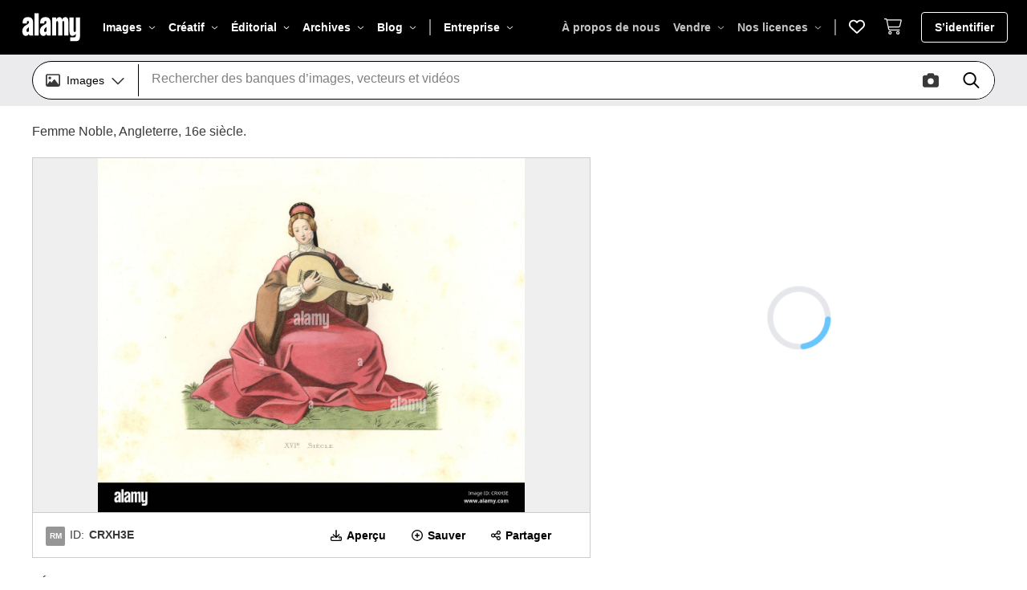

--- FILE ---
content_type: text/html; charset=UTF-8
request_url: https://www.alamyimages.fr/photo-image-femme-noble-angleterre-16e-siecle-49142002.html
body_size: 2280
content:
<!DOCTYPE html>
<html lang="en">
<head>
    <meta charset="utf-8">
    <meta name="viewport" content="width=device-width, initial-scale=1">
    <title></title>
    <style>
        body {
            font-family: "Arial";
        }
    </style>
    <script type="text/javascript">
    window.awsWafCookieDomainList = [];
    window.gokuProps = {
"key":"AQIDAHjcYu/GjX+QlghicBgQ/7bFaQZ+m5FKCMDnO+vTbNg96AFBlH09MO2cu7hglLFnfGGfAAAAfjB8BgkqhkiG9w0BBwagbzBtAgEAMGgGCSqGSIb3DQEHATAeBglghkgBZQMEAS4wEQQMwLl5jD9wRMThuOj6AgEQgDt6K1BcOqUSarqNHTcu5AU/I4TB2PTglkMsY14DFNjNKxYVctnU3pB+iDB76uIKPHTqL2v1ZUJRDMfKKA==",
          "iv":"CgAEqh7X/wAAADQW",
          "context":"8yKjkGBg3gWY/EbHLW42DC0VRDK+ZccJJn6KlgzdPuWSrULXAgE2KPoQTshAlLJuVMVHA8EQj13Pj+LamxbwUT7NXW4vJv445tTTGQWbgzelB00szekCkkRDCgh9V/2gJlBsf8N9lip8vRVZqB1hVPTvYzgT6LEOIJr07KS3hjifFeoU0GkXVLWevzl4ESJJJWwV2b/I+kEnuXMzVkh2Y8tf9N2Zi1/NG8EDCf1GlmM7vlbNQuF8DHinxL5qAt0gZGSf2ZfhAoPkECwZJ/P4pvYMo+r7xdP0Pb+xQ9IE5xB06zRl5gHg1PAD1KQx+mtbihPdNcEydr1Y1Ezkko+IK5+KLa2wAWiKOrBBcUgTzhdfn/XlFsb8EQLWiUOTSJkQfnY8VQ+/ARsQ528wH1IpZ2WOUwz7aPs8j3jabVBAufwUkiqIf/AJRGHjpcAn1k/O08nhJeDsuQjlUdAzjkSw0bGLeRvKBk7ghUe6ABF/LgJwFkiuL3j5qs/vDUSfojdmy7CErf2XoL2tsILHc45vJZZozFy7kKetp3k5509Ldb5kCbYXnLuyx/ngTixGcjW73BWXE0mkUHfZNyCDVRWifvsWyl6VjG79DcacutWvm8LY50GnEVWE/rM+5y6Nd+daOTYXt2aHX/W1I5TgIy0aqM/OAfE58DdI0V5SANmBn5fsRD5hhHSHH1bt3kp1smhmGiQZIRPADPImkKxrGxMf1pnOdW8WQ0pT7CqTReK01oJlO5hWKRO0VKwyBcdSzEq2H1mk9JZsMhI="
};
    </script>
    <script src="https://6472cfb028b2.1c536648.eu-west-1.token.awswaf.com/6472cfb028b2/9b05a3d9fdb4/ae8d13264211/challenge.js"></script>
</head>
<body>
    <div id="challenge-container"></div>
    <script type="text/javascript">
        AwsWafIntegration.saveReferrer();
        AwsWafIntegration.checkForceRefresh().then((forceRefresh) => {
            if (forceRefresh) {
                AwsWafIntegration.forceRefreshToken().then(() => {
                    window.location.reload(true);
                });
            } else {
                AwsWafIntegration.getToken().then(() => {
                    window.location.reload(true);
                });
            }
        });
    </script>
    <noscript>
        <h1>JavaScript is disabled</h1>
        In order to continue, we need to verify that you're not a robot.
        This requires JavaScript. Enable JavaScript and then reload the page.
    </noscript>
</body>
</html>

--- FILE ---
content_type: text/html; charset=utf-8
request_url: https://www.alamyimages.fr/photo-image-femme-noble-angleterre-16e-siecle-49142002.html
body_size: 75574
content:
<!DOCTYPE html><html lang="fr"><head prefix="og: http://ogp.me/ns# fb: http://ogp.me/ns/fb# website: http://ogp.me/ns/website#"><meta charSet="utf-8"/><meta http-equiv="X-UA-Compatible" content="IE=edge"/><meta name="viewport" content="width=device-width, initial-scale=1,maximum-scale=5"/><link rel="icon" type="image/png" sizes="16x16" href="https://s.alamy.com/logos/1.68.0/favicon-16x16.png"/><link rel="icon" type="image/png" sizes="32x32" href="https://s.alamy.com/logos/1.68.0/favicon-32x32.png"/><link rel="icon" type="image/png" sizes="48x48" href="https://s.alamy.com/logos/1.68.0/favicon-48x48.png"/><link rel="mask-icon" href="https://s.alamy.com/logos/1.68.0/safari-pinned-tab.svg"/><link rel="apple-touch-icon" sizes="180x180" href="https://s.alamy.com/logos/1.68.0/favicon-180x180.png"/><link rel="manifest" href="https://s.alamy.com/product2/site.webmanifest"/><meta name="apple-mobile-web-app-title" content="Alamy images"/><meta name="application-name" content="Alamy images"/><meta name="msapplication-TileColor" content="#d6d6da"/><meta name="theme-color" content="#ffffff"/><meta property="fb:admins" content="150454471633963"/><meta name="author" content="Alamy Limited"/><meta name="copyright" content="© 2026 Alamy Limited"/><meta name="twitter:card" content="photo"/><meta name="twitter:title" content="Femme Noble, Angleterre, 16e siècle Photo Stock - Alamy"/><meta name="twitter:description" content="Télécharger cette image : Femme Noble, Angleterre, 16e siècle. - CRXH3E depuis la bibliothèque d’Alamy parmi des millions de photos, illustrations et vecteurs en haute résolution."/><meta name="twitter:url" content="https://www.alamyimages.fr/photo-image-femme-noble-angleterre-16e-siecle-49142002.html"/><meta name="twitter:image" content="https://c8.alamy.com/compfr/crxh3e/femme-noble-angleterre-16e-siecle-crxh3e.jpg"/><meta property="og:url" content="https://www.alamyimages.fr/photo-image-femme-noble-angleterre-16e-siecle-49142002.html"/><meta property="og:title" content="Femme Noble, Angleterre, 16e siècle Photo Stock - Alamy"/><meta property="og:description" content="Télécharger cette image : Femme Noble, Angleterre, 16e siècle. - CRXH3E depuis la bibliothèque d’Alamy parmi des millions de photos, illustrations et vecteurs en haute résolution."/><meta property="og:image" content="https://c8.alamy.com/compfr/crxh3e/femme-noble-angleterre-16e-siecle-crxh3e.jpg"/><title>Femme Noble, Angleterre, 16e siècle Photo Stock - Alamy</title><meta name="description" content="Télécharger cette image : Femme Noble, Angleterre, 16e siècle. - CRXH3E depuis la bibliothèque d’Alamy parmi des millions de photos, illustrations et vecteurs en haute résolution."/><link rel="canonical" href="https://www.alamyimages.fr/photo-image-femme-noble-angleterre-16e-siecle-49142002.html"/><link rel="alternate" hrefLang="en" href="https://www.alamy.com/stock-photo-noble-woman-england-16th-century-49142002.html"/><link rel="alternate" hrefLang="de" href="https://www.alamy.de/stockfoto-edle-frau-england-16-jahrhundert-49142002.html"/><link rel="alternate" hrefLang="fr" href="https://www.alamyimages.fr/photo-image-femme-noble-angleterre-16e-siecle-49142002.html"/><link rel="alternate" hrefLang="it" href="https://www.alamy.it/foto-immagine-nobile-donna-inghilterra-del-xvi-secolo-49142002.html"/><meta name="robots" content="max-image-preview:large"/><script type="application/ld+json">{"@context":"https://schema.org","@type":"ImageObject","name":"Femme Noble, Angleterre, 16e siècle.","image":"https://c8.alamy.com/compfr/crxh3e/femme-noble-angleterre-16e-siecle-crxh3e.jpg","contentUrl":"https://c8.alamy.com/compfr/crxh3e/femme-noble-angleterre-16e-siecle-crxh3e.jpg","license":"https://www.alamyimages.fr/image-license-details/?v=1","acquireLicensePage":"https://www.alamyimages.fr/photo-image-femme-noble-angleterre-16e-siecle-49142002.html","description":"Femme Noble, Angleterre, 16e siècle.","keywords":["angleterre","costums","de femme","duplessis","handcolored","illlustrã","lechevallier-chevignard","lithographier","nobly","xvi th century"],"creditText":"Alamy"}</script><script type="application/ld+json">{"@context":"https://schema.org","@type":"ImageObject","name":"Femme Noble, Angleterre, 16e siècle. Coloriée illustration par E. Lechevallier-Chevignard, lithographiée par A. Didier, L. Flameng, F. Laguillermie, de Georges Duplessis&apos;s &apos;Costumes historiques des XVIe, XVIIe et XVIIIe siecles&quot; (costumes historiques des xvie, xviie et xviiie siècles), Paris 1867. Le livre a été une continuation de la série sur les costumes de la 12e à la 15e siècles publié par Camille Bonnard et Paul Mercuri à partir de 1830. Georges Duplessis (1834-1899) a été conservateur de la ministère imprime à la Bibliothèque nationale. Edmond Lechevallier-Chevignard (1825-1902) était un artis Banque D&apos;Images","image":"https://l450v.alamy.com/450vfr/pnx84y/[base64].jpg","contentUrl":"https://l450v.alamy.com/450vfr/pnx84y/[base64].jpg","license":"https://www.alamyimages.fr/image-license-details/?v=1","acquireLicensePage":"https://www.alamyimages.fr/[base64].html","description":"Femme Noble, Angleterre, 16e siècle. Coloriée illustration par E. Lechevallier-Chevignard, lithographiée par A. Didier, L. Flameng, F. Laguillermie, de Georges Duplessis&apos;s &apos;Costumes historiques des XVIe, XVIIe et XVIIIe siecles&quot; (costumes historiques des xvie, xviie et xviiie siècles), Paris 1867. Le livre a été une continuation de la série sur les costumes de la 12e à la 15e siècles publié par Camille Bonnard et Paul Mercuri à partir de 1830. Georges Duplessis (1834-1899) a été conservateur de la ministère imprime à la Bibliothèque nationale. Edmond Lechevallier-Chevignard (1825-1902) était un artis Banque D&apos;Images","keywords":[],"creditText":"Alamy"}</script><script type="application/ld+json">{"@context":"https://schema.org","@type":"ImageObject","name":"Mode, 16ème siècle, headaddress d&apos;une noble Englishwomen, gravure colorée, 19ème siècle, 16ème siècle, 19ème siècle, graphique, Grande-Bretagne, Angleterre, mode pour femmes, coiffure, coiffures, coiffures, coiffures, cheveux, coupe, cheveux, coupe de cheveux, coiffures, coiffures, chapeau, chapeaux, collier, cols, mode pour femmes, vêtements pour femmes, portrait coloré, la femme anglaise, portrait, Historique, historique, femme, femme, femme, peuple, droits additionnels-Clearences-non disponible Banque D&apos;Images","image":"https://l450v.alamy.com/450vfr/g5x4tk/[base64].jpg","contentUrl":"https://l450v.alamy.com/450vfr/g5x4tk/[base64].jpg","license":"https://www.alamyimages.fr/image-license-details/?v=1","acquireLicensePage":"https://www.alamyimages.fr/[base64].html","description":"Mode, 16ème siècle, headaddress d&apos;une noble Englishwomen, gravure colorée, 19ème siècle, 16ème siècle, 19ème siècle, graphique, Grande-Bretagne, Angleterre, mode pour femmes, coiffure, coiffures, coiffures, coiffures, cheveux, coupe, cheveux, coupe de cheveux, coiffures, coiffures, chapeau, chapeaux, collier, cols, mode pour femmes, vêtements pour femmes, portrait coloré, la femme anglaise, portrait, Historique, historique, femme, femme, femme, peuple, droits additionnels-Clearences-non disponible Banque D&apos;Images","keywords":[],"creditText":"Alamy"}</script><script type="application/ld+json">{"@context":"https://schema.org","@type":"ImageObject","name":"Une noble dame, une femme sauvage et les hommes des Irlandais au-delà de la pâle dans le temps d&apos;Elisabeth I Banque D&apos;Images","image":"https://l450v.alamy.com/450vfr/ky3dcr/une-noble-dame-une-femme-sauvage-et-les-hommes-des-irlandais-au-dela-de-la-pale-dans-le-temps-d-elisabeth-i-ky3dcr.jpg","contentUrl":"https://l450v.alamy.com/450vfr/ky3dcr/une-noble-dame-une-femme-sauvage-et-les-hommes-des-irlandais-au-dela-de-la-pale-dans-le-temps-d-elisabeth-i-ky3dcr.jpg","license":"https://www.alamyimages.fr/image-license-details/?v=1","acquireLicensePage":"https://www.alamyimages.fr/photo-image-une-noble-dame-une-femme-sauvage-et-les-hommes-des-irlandais-au-dela-de-la-pale-dans-le-temps-d-elisabeth-i-171565431.html","description":"Une noble dame, une femme sauvage et les hommes des Irlandais au-delà de la pâle dans le temps d&apos;Elisabeth I Banque D&apos;Images","keywords":[],"creditText":"Alamy"}</script><script type="application/ld+json">{"@context":"https://schema.org","@type":"ImageObject","name":"Vintage gravure d&apos;histoire de la mode, des costumes de l&apos;Angleterre, 16e siècle. Les femmes nobles de Londres, 1590 Banque D&apos;Images","image":"https://l450v.alamy.com/450vfr/p139g3/vintage-gravure-d-histoire-de-la-mode-des-costumes-de-l-angleterre-16e-siecle-les-femmes-nobles-de-londres-1590-p139g3.jpg","contentUrl":"https://l450v.alamy.com/450vfr/p139g3/vintage-gravure-d-histoire-de-la-mode-des-costumes-de-l-angleterre-16e-siecle-les-femmes-nobles-de-londres-1590-p139g3.jpg","license":"https://www.alamyimages.fr/image-license-details/?v=1","acquireLicensePage":"https://www.alamyimages.fr/vintage-gravure-d-histoire-de-la-mode-des-costumes-de-l-angleterre-16e-siecle-les-femmes-nobles-de-londres-1590-image207212435.html","description":"Vintage gravure d&apos;histoire de la mode, des costumes de l&apos;Angleterre, 16e siècle. Les femmes nobles de Londres, 1590 Banque D&apos;Images","keywords":[],"creditText":"Alamy"}</script><script type="application/ld+json">{"@context":"https://schema.org","@type":"ImageObject","name":"ActiveMuseum 0003635.jpg / Elizabeth I, était la fille de Henry VIII et Anne Boleyn, connu sous le nom de &apos;Darnley portrait&apos;, 1575 - Huile sur panneau artiste inconnu 22/01/2014 - 16e siècle / Collection / Musée actif Banque D&apos;Images","image":"https://l450v.alamy.com/450vfr/ebr3rm/[base64].jpg","contentUrl":"https://l450v.alamy.com/450vfr/ebr3rm/[base64].jpg","license":"https://www.alamyimages.fr/image-license-details/?v=1","acquireLicensePage":"https://www.alamyimages.fr/[base64].html","description":"ActiveMuseum 0003635.jpg / Elizabeth I, était la fille de Henry VIII et Anne Boleyn, connu sous le nom de &apos;Darnley portrait&apos;, 1575 - Huile sur panneau artiste inconnu 22/01/2014 - 16e siècle / Collection / Musée actif Banque D&apos;Images","keywords":[],"creditText":"Alamy"}</script><script type="application/ld+json">{"@context":"https://schema.org","@type":"ImageObject","name":"Portrait d&apos;Elizabeth I d&apos;Angleterre. La Reine Vierge, La Gloriana Ou La Bonne Reine Bess (Greenwich, 7 Septembre 1533 - Richmond, 24 Mars 1603). Grand Lit Banque D&apos;Images","image":"https://l450v.alamy.com/450vfr/2awy01e/portrait-d-elizabeth-i-d-angleterre-la-reine-vierge-la-gloriana-ou-la-bonne-reine-bess-greenwich-7-septembre-1533-richmond-24-mars-1603-grand-lit-2awy01e.jpg","contentUrl":"https://l450v.alamy.com/450vfr/2awy01e/portrait-d-elizabeth-i-d-angleterre-la-reine-vierge-la-gloriana-ou-la-bonne-reine-bess-greenwich-7-septembre-1533-richmond-24-mars-1603-grand-lit-2awy01e.jpg","license":"https://www.alamyimages.fr/image-license-details/?v=1","acquireLicensePage":"https://www.alamyimages.fr/portrait-d-elizabeth-i-d-angleterre-la-reine-vierge-la-gloriana-ou-la-bonne-reine-bess-greenwich-7-septembre-1533-richmond-24-mars-1603-grand-lit-image342956138.html","description":"Portrait d&apos;Elizabeth I d&apos;Angleterre. La Reine Vierge, La Gloriana Ou La Bonne Reine Bess (Greenwich, 7 Septembre 1533 - Richmond, 24 Mars 1603). Grand Lit Banque D&apos;Images","keywords":[],"creditText":"Alamy"}</script><script type="application/ld+json">{"@context":"https://schema.org","@type":"ImageObject","name":"La cuisine de Burghley, 1844. Intérieur montrant les grandes cuisines de Burghley House, près de Stamford, Lincolnshire. La maison a été construite au XVIe siècle. Ici, nous voyons la Reine Victoria et Prince Albert visiter la cuisine principale: &apos;... une pièce noble située sur le côté sud d&apos;une cour spacieuse. Il se trouve à l&apos;extrémité est du manoir, et mesure 48 pieds par 30; le toit est très élevé, et a un plafond groiné, de style antérieur même que le vieux manoir. À une extrémité se trouve une grande peinture d&apos;une carcasse de boeuf - une exposition du véritable arsenal de l&apos;enseigne de l&apos;hospitalité anglaise...&apos;. Depuis « Illustr Banque D&apos;Images","image":"https://l450v.alamy.com/450vfr/2e2jcdd/[base64].jpg","contentUrl":"https://l450v.alamy.com/450vfr/2e2jcdd/[base64].jpg","license":"https://www.alamyimages.fr/image-license-details/?v=1","acquireLicensePage":"https://www.alamyimages.fr/[base64].html","description":"La cuisine de Burghley, 1844. Intérieur montrant les grandes cuisines de Burghley House, près de Stamford, Lincolnshire. La maison a été construite au XVIe siècle. Ici, nous voyons la Reine Victoria et Prince Albert visiter la cuisine principale: &apos;... une pièce noble située sur le côté sud d&apos;une cour spacieuse. Il se trouve à l&apos;extrémité est du manoir, et mesure 48 pieds par 30; le toit est très élevé, et a un plafond groiné, de style antérieur même que le vieux manoir. À une extrémité se trouve une grande peinture d&apos;une carcasse de boeuf - une exposition du véritable arsenal de l&apos;enseigne de l&apos;hospitalité anglaise...&apos;. Depuis « Illustr Banque D&apos;Images","keywords":[],"creditText":"Alamy"}</script><script type="application/ld+json">{"@context":"https://schema.org","@type":"ImageObject","name":"Une illustration vintage gravée de l&apos;exécution de la reine anglaise Lady Jane Grey d&apos;un livre victorien daté de 1897 qui n&apos;est plus en droit d&apos;auteur Banque D&apos;Images","image":"https://l450v.alamy.com/450vfr/2c6fjj8/une-illustration-vintage-gravee-de-l-execution-de-la-reine-anglaise-lady-jane-grey-d-un-livre-victorien-date-de-1897-qui-n-est-plus-en-droit-d-auteur-2c6fjj8.jpg","contentUrl":"https://l450v.alamy.com/450vfr/2c6fjj8/une-illustration-vintage-gravee-de-l-execution-de-la-reine-anglaise-lady-jane-grey-d-un-livre-victorien-date-de-1897-qui-n-est-plus-en-droit-d-auteur-2c6fjj8.jpg","license":"https://www.alamyimages.fr/image-license-details/?v=1","acquireLicensePage":"https://www.alamyimages.fr/une-illustration-vintage-gravee-de-l-execution-de-la-reine-anglaise-lady-jane-grey-d-un-livre-victorien-date-de-1897-qui-n-est-plus-en-droit-d-auteur-image365449568.html","description":"Une illustration vintage gravée de l&apos;exécution de la reine anglaise Lady Jane Grey d&apos;un livre victorien daté de 1897 qui n&apos;est plus en droit d&apos;auteur Banque D&apos;Images","keywords":[],"creditText":"Alamy"}</script><script type="application/ld+json">{"@context":"https://schema.org","@type":"ImageObject","name":"Jeune femme de l&apos;Angleterre, 16e siècle. Banque D&apos;Images","image":"https://l450v.alamy.com/450vfr/by2733/jeune-femme-de-l-angleterre-16e-siecle-by2733.jpg","contentUrl":"https://l450v.alamy.com/450vfr/by2733/jeune-femme-de-l-angleterre-16e-siecle-by2733.jpg","license":"https://www.alamyimages.fr/image-license-details/?v=1","acquireLicensePage":"https://www.alamyimages.fr/photo-image-jeune-femme-de-l-angleterre-16e-siecle-33855559.html","description":"Jeune femme de l&apos;Angleterre, 16e siècle. Banque D&apos;Images","keywords":[],"creditText":"Alamy"}</script><script type="application/ld+json">{"@context":"https://schema.org","@type":"ImageObject","name":"Portrait d&apos;une femme inspirée par Lucrèce. Date/période : 1533. La peinture. Huile sur toile. Hauteur : 96,5 cm (37,9 in) ; Largeur : 110,6 cm (43,5 in). Auteur : Lorenzo Lotto. LOTTO, Lorenzo. Banque D&apos;Images","image":"https://l450v.alamy.com/450vfr/pnean2/portrait-d-une-femme-inspiree-par-lucrece-date-periode-1533-la-peinture-huile-sur-toile-hauteur-96-5-cm-37-9-in-largeur-110-6-cm-43-5-in-auteur-lorenzo-lotto-lotto-lorenzo-pnean2.jpg","contentUrl":"https://l450v.alamy.com/450vfr/pnean2/portrait-d-une-femme-inspiree-par-lucrece-date-periode-1533-la-peinture-huile-sur-toile-hauteur-96-5-cm-37-9-in-largeur-110-6-cm-43-5-in-auteur-lorenzo-lotto-lotto-lorenzo-pnean2.jpg","license":"https://www.alamyimages.fr/image-license-details/?v=1","acquireLicensePage":"https://www.alamyimages.fr/portrait-d-une-femme-inspiree-par-lucrece-date-periode-1533-la-peinture-huile-sur-toile-hauteur-96-5-cm-37-9-in-largeur-110-6-cm-43-5-in-auteur-lorenzo-lotto-lotto-lorenzo-image219747950.html","description":"Portrait d&apos;une femme inspirée par Lucrèce. Date/période : 1533. La peinture. Huile sur toile. Hauteur : 96,5 cm (37,9 in) ; Largeur : 110,6 cm (43,5 in). Auteur : Lorenzo Lotto. LOTTO, Lorenzo. Banque D&apos;Images","keywords":[],"creditText":"Alamy"}</script><script type="application/ld+json">{"@context":"https://schema.org","@type":"ImageObject","name":"ActiveMuseum 0003631.jpg / Anne Boleyn, la deuxième épouse d&apos;Henry VIII, 1533 - artiste inconnu 22/01/2014 - 16e siècle / Collection / Musée actif Banque D&apos;Images","image":"https://l450v.alamy.com/450vfr/ebr3rd/activemuseum-0003631-jpg-anne-boleyn-la-deuxieme-epouse-d-henry-viii-1533-artiste-inconnu-22-01-2014-16e-siecle-collection-musee-actif-ebr3rd.jpg","contentUrl":"https://l450v.alamy.com/450vfr/ebr3rd/activemuseum-0003631-jpg-anne-boleyn-la-deuxieme-epouse-d-henry-viii-1533-artiste-inconnu-22-01-2014-16e-siecle-collection-musee-actif-ebr3rd.jpg","license":"https://www.alamyimages.fr/image-license-details/?v=1","acquireLicensePage":"https://www.alamyimages.fr/photo-image-activemuseum-0003631-jpg-anne-boleyn-la-deuxieme-epouse-d-henry-viii-1533-artiste-inconnu-22-01-2014-16e-siecle-collection-musee-actif-76110593.html","description":"ActiveMuseum 0003631.jpg / Anne Boleyn, la deuxième épouse d&apos;Henry VIII, 1533 - artiste inconnu 22/01/2014 - 16e siècle / Collection / Musée actif Banque D&apos;Images","keywords":[],"creditText":"Alamy"}</script><script type="application/ld+json">{"@context":"https://schema.org","@type":"ImageObject","name":"Médaille du portrait d&apos;Elizabeth I d&apos;Angleterre. La Vierge Reine, Gloriana ou la bonne Reine Bess (Greenwich, 7 septembre 1533 - Richmond, 24 mars 1603). Reine d&apos;Angleterre et d&apos;Irlande. Histoire de Philippe II d&apos;Espagne. Ancienne gravure publiée dans Historia de Felipe II par H. Forneron, en 1884 Banque D&apos;Images","image":"https://l450v.alamy.com/450vfr/2e266k7/[base64].jpg","contentUrl":"https://l450v.alamy.com/450vfr/2e266k7/[base64].jpg","license":"https://www.alamyimages.fr/image-license-details/?v=1","acquireLicensePage":"https://www.alamyimages.fr/[base64].html","description":"Médaille du portrait d&apos;Elizabeth I d&apos;Angleterre. La Vierge Reine, Gloriana ou la bonne Reine Bess (Greenwich, 7 septembre 1533 - Richmond, 24 mars 1603). Reine d&apos;Angleterre et d&apos;Irlande. Histoire de Philippe II d&apos;Espagne. Ancienne gravure publiée dans Historia de Felipe II par H. Forneron, en 1884 Banque D&apos;Images","keywords":[],"creditText":"Alamy"}</script><meta name="next-head-count" content="46"/><link rel="preconnect" href="https://s.alamy.com/fonts/1.5.0" crossorigin="anonymous"/><link rel="preconnect" href="https://fonts.gstatic.com" crossorigin="anonymous"/><link rel="preload" as="font" href="https://s.alamy.com/fonts/1.5.0/PPFormulaCondensed-Bold.woff2" type="font/woff2" crossorigin="anonymous"/><link rel="preload" as="font" href="https://s.alamy.com/fonts/1.5.0/NotoSans-Bold.woff2" type="font/woff2" crossorigin="anonymous"/><link rel="preload" as="font" href="https://s.alamy.com/fonts/1.5.0/NotoSans-BoldItalic.woff2" type="font/woff2" crossorigin="anonymous"/><link rel="preload" as="font" href="https://s.alamy.com/fonts/1.5.0/NotoSans-Italic.woff2" type="font/woff2" crossorigin="anonymous"/><link rel="preload" as="font" href="https://s.alamy.com/fonts/1.5.0/NotoSans-Regular.woff2" type="font/woff2" crossorigin="anonymous"/><link rel="preload" as="font" href="https://s.alamy.com/fonts/1.5.0/material-symbols-outlined.woff2" type="font/woff2" crossorigin="anonymous"/><link rel="preload" as="image" href="https://s.alamy.com/logos/1.68.0/alamy.svg" media="all"/><link rel="preload" as="image" href="https://s.alamy.com/logos/1.68.0/alamy-black.svg" media="all"/><script type="text/javascript">window.NREUM||(NREUM={});NREUM.info = {"agent":"","beacon":"bam.nr-data.net","errorBeacon":"bam.nr-data.net","licenseKey":"344e9ff52d","applicationID":"587285579","agentToken":null,"applicationTime":227.344665,"transactionName":"ZVdSZBMCWUVQBhdbX1wdZ1UDJUVXXAAUXUJZZ0JZTi1STkUPEB13d2YfHzoQW0NWOA==","queueTime":0,"ttGuid":"f7328441e03fe60d"}; (window.NREUM||(NREUM={})).init={privacy:{cookies_enabled:true},ajax:{deny_list:["bam.nr-data.net"]},feature_flags:["soft_nav"],distributed_tracing:{enabled:true}};(window.NREUM||(NREUM={})).loader_config={agentID:"587818646",accountID:"858570",trustKey:"858570",xpid:"XAMPVFFTGwYIU1NaAgQAXw==",licenseKey:"344e9ff52d",applicationID:"587285579",browserID:"587818646"};;/*! For license information please see nr-loader-spa-1.308.0.min.js.LICENSE.txt */
(()=>{var e,t,r={384:(e,t,r)=>{"use strict";r.d(t,{NT:()=>a,US:()=>u,Zm:()=>o,bQ:()=>d,dV:()=>c,pV:()=>l});var n=r(6154),i=r(1863),s=r(1910);const a={beacon:"bam.nr-data.net",errorBeacon:"bam.nr-data.net"};function o(){return n.gm.NREUM||(n.gm.NREUM={}),void 0===n.gm.newrelic&&(n.gm.newrelic=n.gm.NREUM),n.gm.NREUM}function c(){let e=o();return e.o||(e.o={ST:n.gm.setTimeout,SI:n.gm.setImmediate||n.gm.setInterval,CT:n.gm.clearTimeout,XHR:n.gm.XMLHttpRequest,REQ:n.gm.Request,EV:n.gm.Event,PR:n.gm.Promise,MO:n.gm.MutationObserver,FETCH:n.gm.fetch,WS:n.gm.WebSocket},(0,s.i)(...Object.values(e.o))),e}function d(e,t){let r=o();r.initializedAgents??={},t.initializedAt={ms:(0,i.t)(),date:new Date},r.initializedAgents[e]=t}function u(e,t){o()[e]=t}function l(){return function(){let e=o();const t=e.info||{};e.info={beacon:a.beacon,errorBeacon:a.errorBeacon,...t}}(),function(){let e=o();const t=e.init||{};e.init={...t}}(),c(),function(){let e=o();const t=e.loader_config||{};e.loader_config={...t}}(),o()}},782:(e,t,r)=>{"use strict";r.d(t,{T:()=>n});const n=r(860).K7.pageViewTiming},860:(e,t,r)=>{"use strict";r.d(t,{$J:()=>u,K7:()=>c,P3:()=>d,XX:()=>i,Yy:()=>o,df:()=>s,qY:()=>n,v4:()=>a});const n="events",i="jserrors",s="browser/blobs",a="rum",o="browser/logs",c={ajax:"ajax",genericEvents:"generic_events",jserrors:i,logging:"logging",metrics:"metrics",pageAction:"page_action",pageViewEvent:"page_view_event",pageViewTiming:"page_view_timing",sessionReplay:"session_replay",sessionTrace:"session_trace",softNav:"soft_navigations",spa:"spa"},d={[c.pageViewEvent]:1,[c.pageViewTiming]:2,[c.metrics]:3,[c.jserrors]:4,[c.spa]:5,[c.ajax]:6,[c.sessionTrace]:7,[c.softNav]:8,[c.sessionReplay]:9,[c.logging]:10,[c.genericEvents]:11},u={[c.pageViewEvent]:a,[c.pageViewTiming]:n,[c.ajax]:n,[c.spa]:n,[c.softNav]:n,[c.metrics]:i,[c.jserrors]:i,[c.sessionTrace]:s,[c.sessionReplay]:s,[c.logging]:o,[c.genericEvents]:"ins"}},944:(e,t,r)=>{"use strict";r.d(t,{R:()=>i});var n=r(3241);function i(e,t){"function"==typeof console.debug&&(console.debug("New Relic Warning: https://github.com/newrelic/newrelic-browser-agent/blob/main/docs/warning-codes.md#".concat(e),t),(0,n.W)({agentIdentifier:null,drained:null,type:"data",name:"warn",feature:"warn",data:{code:e,secondary:t}}))}},993:(e,t,r)=>{"use strict";r.d(t,{A$:()=>s,ET:()=>a,TZ:()=>o,p_:()=>i});var n=r(860);const i={ERROR:"ERROR",WARN:"WARN",INFO:"INFO",DEBUG:"DEBUG",TRACE:"TRACE"},s={OFF:0,ERROR:1,WARN:2,INFO:3,DEBUG:4,TRACE:5},a="log",o=n.K7.logging},1541:(e,t,r)=>{"use strict";r.d(t,{U:()=>i,f:()=>n});const n={MFE:"MFE",BA:"BA"};function i(e,t){if(2!==t?.harvestEndpointVersion)return{};const r=t.agentRef.runtime.appMetadata.agents[0].entityGuid;return e?{"source.id":e.id,"source.name":e.name,"source.type":e.type,"parent.id":e.parent?.id||r,"parent.type":e.parent?.type||n.BA}:{"entity.guid":r,appId:t.agentRef.info.applicationID}}},1687:(e,t,r)=>{"use strict";r.d(t,{Ak:()=>d,Ze:()=>h,x3:()=>u});var n=r(3241),i=r(7836),s=r(3606),a=r(860),o=r(2646);const c={};function d(e,t){const r={staged:!1,priority:a.P3[t]||0};l(e),c[e].get(t)||c[e].set(t,r)}function u(e,t){e&&c[e]&&(c[e].get(t)&&c[e].delete(t),p(e,t,!1),c[e].size&&f(e))}function l(e){if(!e)throw new Error("agentIdentifier required");c[e]||(c[e]=new Map)}function h(e="",t="feature",r=!1){if(l(e),!e||!c[e].get(t)||r)return p(e,t);c[e].get(t).staged=!0,f(e)}function f(e){const t=Array.from(c[e]);t.every(([e,t])=>t.staged)&&(t.sort((e,t)=>e[1].priority-t[1].priority),t.forEach(([t])=>{c[e].delete(t),p(e,t)}))}function p(e,t,r=!0){const a=e?i.ee.get(e):i.ee,c=s.i.handlers;if(!a.aborted&&a.backlog&&c){if((0,n.W)({agentIdentifier:e,type:"lifecycle",name:"drain",feature:t}),r){const e=a.backlog[t],r=c[t];if(r){for(let t=0;e&&t<e.length;++t)g(e[t],r);Object.entries(r).forEach(([e,t])=>{Object.values(t||{}).forEach(t=>{t[0]?.on&&t[0]?.context()instanceof o.y&&t[0].on(e,t[1])})})}}a.isolatedBacklog||delete c[t],a.backlog[t]=null,a.emit("drain-"+t,[])}}function g(e,t){var r=e[1];Object.values(t[r]||{}).forEach(t=>{var r=e[0];if(t[0]===r){var n=t[1],i=e[3],s=e[2];n.apply(i,s)}})}},1738:(e,t,r)=>{"use strict";r.d(t,{U:()=>f,Y:()=>h});var n=r(3241),i=r(9908),s=r(1863),a=r(944),o=r(5701),c=r(3969),d=r(8362),u=r(860),l=r(4261);function h(e,t,r,s){const h=s||r;!h||h[e]&&h[e]!==d.d.prototype[e]||(h[e]=function(){(0,i.p)(c.xV,["API/"+e+"/called"],void 0,u.K7.metrics,r.ee),(0,n.W)({agentIdentifier:r.agentIdentifier,drained:!!o.B?.[r.agentIdentifier],type:"data",name:"api",feature:l.Pl+e,data:{}});try{return t.apply(this,arguments)}catch(e){(0,a.R)(23,e)}})}function f(e,t,r,n,a){const o=e.info;null===r?delete o.jsAttributes[t]:o.jsAttributes[t]=r,(a||null===r)&&(0,i.p)(l.Pl+n,[(0,s.t)(),t,r],void 0,"session",e.ee)}},1741:(e,t,r)=>{"use strict";r.d(t,{W:()=>s});var n=r(944),i=r(4261);class s{#e(e,...t){if(this[e]!==s.prototype[e])return this[e](...t);(0,n.R)(35,e)}addPageAction(e,t){return this.#e(i.hG,e,t)}register(e){return this.#e(i.eY,e)}recordCustomEvent(e,t){return this.#e(i.fF,e,t)}setPageViewName(e,t){return this.#e(i.Fw,e,t)}setCustomAttribute(e,t,r){return this.#e(i.cD,e,t,r)}noticeError(e,t){return this.#e(i.o5,e,t)}setUserId(e,t=!1){return this.#e(i.Dl,e,t)}setApplicationVersion(e){return this.#e(i.nb,e)}setErrorHandler(e){return this.#e(i.bt,e)}addRelease(e,t){return this.#e(i.k6,e,t)}log(e,t){return this.#e(i.$9,e,t)}start(){return this.#e(i.d3)}finished(e){return this.#e(i.BL,e)}recordReplay(){return this.#e(i.CH)}pauseReplay(){return this.#e(i.Tb)}addToTrace(e){return this.#e(i.U2,e)}setCurrentRouteName(e){return this.#e(i.PA,e)}interaction(e){return this.#e(i.dT,e)}wrapLogger(e,t,r){return this.#e(i.Wb,e,t,r)}measure(e,t){return this.#e(i.V1,e,t)}consent(e){return this.#e(i.Pv,e)}}},1863:(e,t,r)=>{"use strict";function n(){return Math.floor(performance.now())}r.d(t,{t:()=>n})},1910:(e,t,r)=>{"use strict";r.d(t,{i:()=>s});var n=r(944);const i=new Map;function s(...e){return e.every(e=>{if(i.has(e))return i.get(e);const t="function"==typeof e?e.toString():"",r=t.includes("[native code]"),s=t.includes("nrWrapper");return r||s||(0,n.R)(64,e?.name||t),i.set(e,r),r})}},2555:(e,t,r)=>{"use strict";r.d(t,{D:()=>o,f:()=>a});var n=r(384),i=r(8122);const s={beacon:n.NT.beacon,errorBeacon:n.NT.errorBeacon,licenseKey:void 0,applicationID:void 0,sa:void 0,queueTime:void 0,applicationTime:void 0,ttGuid:void 0,user:void 0,account:void 0,product:void 0,extra:void 0,jsAttributes:{},userAttributes:void 0,atts:void 0,transactionName:void 0,tNamePlain:void 0};function a(e){try{return!!e.licenseKey&&!!e.errorBeacon&&!!e.applicationID}catch(e){return!1}}const o=e=>(0,i.a)(e,s)},2614:(e,t,r)=>{"use strict";r.d(t,{BB:()=>a,H3:()=>n,g:()=>d,iL:()=>c,tS:()=>o,uh:()=>i,wk:()=>s});const n="NRBA",i="SESSION",s=144e5,a=18e5,o={STARTED:"session-started",PAUSE:"session-pause",RESET:"session-reset",RESUME:"session-resume",UPDATE:"session-update"},c={SAME_TAB:"same-tab",CROSS_TAB:"cross-tab"},d={OFF:0,FULL:1,ERROR:2}},2646:(e,t,r)=>{"use strict";r.d(t,{y:()=>n});class n{constructor(e){this.contextId=e}}},2843:(e,t,r)=>{"use strict";r.d(t,{G:()=>s,u:()=>i});var n=r(3878);function i(e,t=!1,r,i){(0,n.DD)("visibilitychange",function(){if(t)return void("hidden"===document.visibilityState&&e());e(document.visibilityState)},r,i)}function s(e,t,r){(0,n.sp)("pagehide",e,t,r)}},3241:(e,t,r)=>{"use strict";r.d(t,{W:()=>s});var n=r(6154);const i="newrelic";function s(e={}){try{n.gm.dispatchEvent(new CustomEvent(i,{detail:e}))}catch(e){}}},3304:(e,t,r)=>{"use strict";r.d(t,{A:()=>s});var n=r(7836);const i=()=>{const e=new WeakSet;return(t,r)=>{if("object"==typeof r&&null!==r){if(e.has(r))return;e.add(r)}return r}};function s(e){try{return JSON.stringify(e,i())??""}catch(e){try{n.ee.emit("internal-error",[e])}catch(e){}return""}}},3333:(e,t,r)=>{"use strict";r.d(t,{$v:()=>u,TZ:()=>n,Xh:()=>c,Zp:()=>i,kd:()=>d,mq:()=>o,nf:()=>a,qN:()=>s});const n=r(860).K7.genericEvents,i=["auxclick","click","copy","keydown","paste","scrollend"],s=["focus","blur"],a=4,o=1e3,c=2e3,d=["PageAction","UserAction","BrowserPerformance"],u={RESOURCES:"experimental.resources",REGISTER:"register"}},3434:(e,t,r)=>{"use strict";r.d(t,{Jt:()=>s,YM:()=>d});var n=r(7836),i=r(5607);const s="nr@original:".concat(i.W),a=50;var o=Object.prototype.hasOwnProperty,c=!1;function d(e,t){return e||(e=n.ee),r.inPlace=function(e,t,n,i,s){n||(n="");const a="-"===n.charAt(0);for(let o=0;o<t.length;o++){const c=t[o],d=e[c];l(d)||(e[c]=r(d,a?c+n:n,i,c,s))}},r.flag=s,r;function r(t,r,n,c,d){return l(t)?t:(r||(r=""),nrWrapper[s]=t,function(e,t,r){if(Object.defineProperty&&Object.keys)try{return Object.keys(e).forEach(function(r){Object.defineProperty(t,r,{get:function(){return e[r]},set:function(t){return e[r]=t,t}})}),t}catch(e){u([e],r)}for(var n in e)o.call(e,n)&&(t[n]=e[n])}(t,nrWrapper,e),nrWrapper);function nrWrapper(){var s,o,l,h;let f;try{o=this,s=[...arguments],l="function"==typeof n?n(s,o):n||{}}catch(t){u([t,"",[s,o,c],l],e)}i(r+"start",[s,o,c],l,d);const p=performance.now();let g;try{return h=t.apply(o,s),g=performance.now(),h}catch(e){throw g=performance.now(),i(r+"err",[s,o,e],l,d),f=e,f}finally{const e=g-p,t={start:p,end:g,duration:e,isLongTask:e>=a,methodName:c,thrownError:f};t.isLongTask&&i("long-task",[t,o],l,d),i(r+"end",[s,o,h],l,d)}}}function i(r,n,i,s){if(!c||t){var a=c;c=!0;try{e.emit(r,n,i,t,s)}catch(t){u([t,r,n,i],e)}c=a}}}function u(e,t){t||(t=n.ee);try{t.emit("internal-error",e)}catch(e){}}function l(e){return!(e&&"function"==typeof e&&e.apply&&!e[s])}},3606:(e,t,r)=>{"use strict";r.d(t,{i:()=>s});var n=r(9908);s.on=a;var i=s.handlers={};function s(e,t,r,s){a(s||n.d,i,e,t,r)}function a(e,t,r,i,s){s||(s="feature"),e||(e=n.d);var a=t[s]=t[s]||{};(a[r]=a[r]||[]).push([e,i])}},3738:(e,t,r)=>{"use strict";r.d(t,{He:()=>i,Kp:()=>o,Lc:()=>d,Rz:()=>u,TZ:()=>n,bD:()=>s,d3:()=>a,jx:()=>l,sl:()=>h,uP:()=>c});const n=r(860).K7.sessionTrace,i="bstResource",s="resource",a="-start",o="-end",c="fn"+a,d="fn"+o,u="pushState",l=1e3,h=3e4},3785:(e,t,r)=>{"use strict";r.d(t,{R:()=>c,b:()=>d});var n=r(9908),i=r(1863),s=r(860),a=r(3969),o=r(993);function c(e,t,r={},c=o.p_.INFO,d=!0,u,l=(0,i.t)()){(0,n.p)(a.xV,["API/logging/".concat(c.toLowerCase(),"/called")],void 0,s.K7.metrics,e),(0,n.p)(o.ET,[l,t,r,c,d,u],void 0,s.K7.logging,e)}function d(e){return"string"==typeof e&&Object.values(o.p_).some(t=>t===e.toUpperCase().trim())}},3878:(e,t,r)=>{"use strict";function n(e,t){return{capture:e,passive:!1,signal:t}}function i(e,t,r=!1,i){window.addEventListener(e,t,n(r,i))}function s(e,t,r=!1,i){document.addEventListener(e,t,n(r,i))}r.d(t,{DD:()=>s,jT:()=>n,sp:()=>i})},3962:(e,t,r)=>{"use strict";r.d(t,{AM:()=>a,O2:()=>l,OV:()=>s,Qu:()=>h,TZ:()=>c,ih:()=>f,pP:()=>o,t1:()=>u,tC:()=>i,wD:()=>d});var n=r(860);const i=["click","keydown","submit"],s="popstate",a="api",o="initialPageLoad",c=n.K7.softNav,d=5e3,u=500,l={INITIAL_PAGE_LOAD:"",ROUTE_CHANGE:1,UNSPECIFIED:2},h={INTERACTION:1,AJAX:2,CUSTOM_END:3,CUSTOM_TRACER:4},f={IP:"in progress",PF:"pending finish",FIN:"finished",CAN:"cancelled"}},3969:(e,t,r)=>{"use strict";r.d(t,{TZ:()=>n,XG:()=>o,rs:()=>i,xV:()=>a,z_:()=>s});const n=r(860).K7.metrics,i="sm",s="cm",a="storeSupportabilityMetrics",o="storeEventMetrics"},4234:(e,t,r)=>{"use strict";r.d(t,{W:()=>s});var n=r(7836),i=r(1687);class s{constructor(e,t){this.agentIdentifier=e,this.ee=n.ee.get(e),this.featureName=t,this.blocked=!1}deregisterDrain(){(0,i.x3)(this.agentIdentifier,this.featureName)}}},4261:(e,t,r)=>{"use strict";r.d(t,{$9:()=>u,BL:()=>c,CH:()=>p,Dl:()=>R,Fw:()=>w,PA:()=>v,Pl:()=>n,Pv:()=>A,Tb:()=>h,U2:()=>a,V1:()=>E,Wb:()=>T,bt:()=>y,cD:()=>b,d3:()=>x,dT:()=>d,eY:()=>g,fF:()=>f,hG:()=>s,hw:()=>i,k6:()=>o,nb:()=>m,o5:()=>l});const n="api-",i=n+"ixn-",s="addPageAction",a="addToTrace",o="addRelease",c="finished",d="interaction",u="log",l="noticeError",h="pauseReplay",f="recordCustomEvent",p="recordReplay",g="register",m="setApplicationVersion",v="setCurrentRouteName",b="setCustomAttribute",y="setErrorHandler",w="setPageViewName",R="setUserId",x="start",T="wrapLogger",E="measure",A="consent"},5205:(e,t,r)=>{"use strict";r.d(t,{j:()=>S});var n=r(384),i=r(1741);var s=r(2555),a=r(3333);const o=e=>{if(!e||"string"!=typeof e)return!1;try{document.createDocumentFragment().querySelector(e)}catch{return!1}return!0};var c=r(2614),d=r(944),u=r(8122);const l="[data-nr-mask]",h=e=>(0,u.a)(e,(()=>{const e={feature_flags:[],experimental:{allow_registered_children:!1,resources:!1},mask_selector:"*",block_selector:"[data-nr-block]",mask_input_options:{color:!1,date:!1,"datetime-local":!1,email:!1,month:!1,number:!1,range:!1,search:!1,tel:!1,text:!1,time:!1,url:!1,week:!1,textarea:!1,select:!1,password:!0}};return{ajax:{deny_list:void 0,block_internal:!0,enabled:!0,autoStart:!0},api:{get allow_registered_children(){return e.feature_flags.includes(a.$v.REGISTER)||e.experimental.allow_registered_children},set allow_registered_children(t){e.experimental.allow_registered_children=t},duplicate_registered_data:!1},browser_consent_mode:{enabled:!1},distributed_tracing:{enabled:void 0,exclude_newrelic_header:void 0,cors_use_newrelic_header:void 0,cors_use_tracecontext_headers:void 0,allowed_origins:void 0},get feature_flags(){return e.feature_flags},set feature_flags(t){e.feature_flags=t},generic_events:{enabled:!0,autoStart:!0},harvest:{interval:30},jserrors:{enabled:!0,autoStart:!0},logging:{enabled:!0,autoStart:!0},metrics:{enabled:!0,autoStart:!0},obfuscate:void 0,page_action:{enabled:!0},page_view_event:{enabled:!0,autoStart:!0},page_view_timing:{enabled:!0,autoStart:!0},performance:{capture_marks:!1,capture_measures:!1,capture_detail:!0,resources:{get enabled(){return e.feature_flags.includes(a.$v.RESOURCES)||e.experimental.resources},set enabled(t){e.experimental.resources=t},asset_types:[],first_party_domains:[],ignore_newrelic:!0}},privacy:{cookies_enabled:!0},proxy:{assets:void 0,beacon:void 0},session:{expiresMs:c.wk,inactiveMs:c.BB},session_replay:{autoStart:!0,enabled:!1,preload:!1,sampling_rate:10,error_sampling_rate:100,collect_fonts:!1,inline_images:!1,fix_stylesheets:!0,mask_all_inputs:!0,get mask_text_selector(){return e.mask_selector},set mask_text_selector(t){o(t)?e.mask_selector="".concat(t,",").concat(l):""===t||null===t?e.mask_selector=l:(0,d.R)(5,t)},get block_class(){return"nr-block"},get ignore_class(){return"nr-ignore"},get mask_text_class(){return"nr-mask"},get block_selector(){return e.block_selector},set block_selector(t){o(t)?e.block_selector+=",".concat(t):""!==t&&(0,d.R)(6,t)},get mask_input_options(){return e.mask_input_options},set mask_input_options(t){t&&"object"==typeof t?e.mask_input_options={...t,password:!0}:(0,d.R)(7,t)}},session_trace:{enabled:!0,autoStart:!0},soft_navigations:{enabled:!0,autoStart:!0},spa:{enabled:!0,autoStart:!0},ssl:void 0,user_actions:{enabled:!0,elementAttributes:["id","className","tagName","type"]}}})());var f=r(6154),p=r(9324);let g=0;const m={buildEnv:p.F3,distMethod:p.Xs,version:p.xv,originTime:f.WN},v={consented:!1},b={appMetadata:{},get consented(){return this.session?.state?.consent||v.consented},set consented(e){v.consented=e},customTransaction:void 0,denyList:void 0,disabled:!1,harvester:void 0,isolatedBacklog:!1,isRecording:!1,loaderType:void 0,maxBytes:3e4,obfuscator:void 0,onerror:void 0,ptid:void 0,releaseIds:{},session:void 0,timeKeeper:void 0,registeredEntities:[],jsAttributesMetadata:{bytes:0},get harvestCount(){return++g}},y=e=>{const t=(0,u.a)(e,b),r=Object.keys(m).reduce((e,t)=>(e[t]={value:m[t],writable:!1,configurable:!0,enumerable:!0},e),{});return Object.defineProperties(t,r)};var w=r(5701);const R=e=>{const t=e.startsWith("http");e+="/",r.p=t?e:"https://"+e};var x=r(7836),T=r(3241);const E={accountID:void 0,trustKey:void 0,agentID:void 0,licenseKey:void 0,applicationID:void 0,xpid:void 0},A=e=>(0,u.a)(e,E),_=new Set;function S(e,t={},r,a){let{init:o,info:c,loader_config:d,runtime:u={},exposed:l=!0}=t;if(!c){const e=(0,n.pV)();o=e.init,c=e.info,d=e.loader_config}e.init=h(o||{}),e.loader_config=A(d||{}),c.jsAttributes??={},f.bv&&(c.jsAttributes.isWorker=!0),e.info=(0,s.D)(c);const p=e.init,g=[c.beacon,c.errorBeacon];_.has(e.agentIdentifier)||(p.proxy.assets&&(R(p.proxy.assets),g.push(p.proxy.assets)),p.proxy.beacon&&g.push(p.proxy.beacon),e.beacons=[...g],function(e){const t=(0,n.pV)();Object.getOwnPropertyNames(i.W.prototype).forEach(r=>{const n=i.W.prototype[r];if("function"!=typeof n||"constructor"===n)return;let s=t[r];e[r]&&!1!==e.exposed&&"micro-agent"!==e.runtime?.loaderType&&(t[r]=(...t)=>{const n=e[r](...t);return s?s(...t):n})})}(e),(0,n.US)("activatedFeatures",w.B)),u.denyList=[...p.ajax.deny_list||[],...p.ajax.block_internal?g:[]],u.ptid=e.agentIdentifier,u.loaderType=r,e.runtime=y(u),_.has(e.agentIdentifier)||(e.ee=x.ee.get(e.agentIdentifier),e.exposed=l,(0,T.W)({agentIdentifier:e.agentIdentifier,drained:!!w.B?.[e.agentIdentifier],type:"lifecycle",name:"initialize",feature:void 0,data:e.config})),_.add(e.agentIdentifier)}},5270:(e,t,r)=>{"use strict";r.d(t,{Aw:()=>a,SR:()=>s,rF:()=>o});var n=r(384),i=r(7767);function s(e){return!!(0,n.dV)().o.MO&&(0,i.V)(e)&&!0===e?.session_trace.enabled}function a(e){return!0===e?.session_replay.preload&&s(e)}function o(e,t){try{if("string"==typeof t?.type){if("password"===t.type.toLowerCase())return"*".repeat(e?.length||0);if(void 0!==t?.dataset?.nrUnmask||t?.classList?.contains("nr-unmask"))return e}}catch(e){}return"string"==typeof e?e.replace(/[\S]/g,"*"):"*".repeat(e?.length||0)}},5289:(e,t,r)=>{"use strict";r.d(t,{GG:()=>a,Qr:()=>c,sB:()=>o});var n=r(3878),i=r(6389);function s(){return"undefined"==typeof document||"complete"===document.readyState}function a(e,t){if(s())return e();const r=(0,i.J)(e),a=setInterval(()=>{s()&&(clearInterval(a),r())},500);(0,n.sp)("load",r,t)}function o(e){if(s())return e();(0,n.DD)("DOMContentLoaded",e)}function c(e){if(s())return e();(0,n.sp)("popstate",e)}},5607:(e,t,r)=>{"use strict";r.d(t,{W:()=>n});const n=(0,r(9566).bz)()},5701:(e,t,r)=>{"use strict";r.d(t,{B:()=>s,t:()=>a});var n=r(3241);const i=new Set,s={};function a(e,t){const r=t.agentIdentifier;s[r]??={},e&&"object"==typeof e&&(i.has(r)||(t.ee.emit("rumresp",[e]),s[r]=e,i.add(r),(0,n.W)({agentIdentifier:r,loaded:!0,drained:!0,type:"lifecycle",name:"load",feature:void 0,data:e})))}},6154:(e,t,r)=>{"use strict";r.d(t,{OF:()=>d,RI:()=>i,WN:()=>h,bv:()=>s,eN:()=>f,gm:()=>a,lR:()=>l,m:()=>c,mw:()=>o,sb:()=>u});var n=r(1863);const i="undefined"!=typeof window&&!!window.document,s="undefined"!=typeof WorkerGlobalScope&&("undefined"!=typeof self&&self instanceof WorkerGlobalScope&&self.navigator instanceof WorkerNavigator||"undefined"!=typeof globalThis&&globalThis instanceof WorkerGlobalScope&&globalThis.navigator instanceof WorkerNavigator),a=i?window:"undefined"!=typeof WorkerGlobalScope&&("undefined"!=typeof self&&self instanceof WorkerGlobalScope&&self||"undefined"!=typeof globalThis&&globalThis instanceof WorkerGlobalScope&&globalThis),o=Boolean("hidden"===a?.document?.visibilityState),c=""+a?.location,d=/iPad|iPhone|iPod/.test(a.navigator?.userAgent),u=d&&"undefined"==typeof SharedWorker,l=(()=>{const e=a.navigator?.userAgent?.match(/Firefox[/\s](\d+\.\d+)/);return Array.isArray(e)&&e.length>=2?+e[1]:0})(),h=Date.now()-(0,n.t)(),f=()=>"undefined"!=typeof PerformanceNavigationTiming&&a?.performance?.getEntriesByType("navigation")?.[0]?.responseStart},6344:(e,t,r)=>{"use strict";r.d(t,{BB:()=>u,Qb:()=>l,TZ:()=>i,Ug:()=>a,Vh:()=>s,_s:()=>o,bc:()=>d,yP:()=>c});var n=r(2614);const i=r(860).K7.sessionReplay,s="errorDuringReplay",a=.12,o={DomContentLoaded:0,Load:1,FullSnapshot:2,IncrementalSnapshot:3,Meta:4,Custom:5},c={[n.g.ERROR]:15e3,[n.g.FULL]:3e5,[n.g.OFF]:0},d={RESET:{message:"Session was reset",sm:"Reset"},IMPORT:{message:"Recorder failed to import",sm:"Import"},TOO_MANY:{message:"429: Too Many Requests",sm:"Too-Many"},TOO_BIG:{message:"Payload was too large",sm:"Too-Big"},CROSS_TAB:{message:"Session Entity was set to OFF on another tab",sm:"Cross-Tab"},ENTITLEMENTS:{message:"Session Replay is not allowed and will not be started",sm:"Entitlement"}},u=5e3,l={API:"api",RESUME:"resume",SWITCH_TO_FULL:"switchToFull",INITIALIZE:"initialize",PRELOAD:"preload"}},6389:(e,t,r)=>{"use strict";function n(e,t=500,r={}){const n=r?.leading||!1;let i;return(...r)=>{n&&void 0===i&&(e.apply(this,r),i=setTimeout(()=>{i=clearTimeout(i)},t)),n||(clearTimeout(i),i=setTimeout(()=>{e.apply(this,r)},t))}}function i(e){let t=!1;return(...r)=>{t||(t=!0,e.apply(this,r))}}r.d(t,{J:()=>i,s:()=>n})},6630:(e,t,r)=>{"use strict";r.d(t,{T:()=>n});const n=r(860).K7.pageViewEvent},6774:(e,t,r)=>{"use strict";r.d(t,{T:()=>n});const n=r(860).K7.jserrors},7295:(e,t,r)=>{"use strict";r.d(t,{Xv:()=>a,gX:()=>i,iW:()=>s});var n=[];function i(e){if(!e||s(e))return!1;if(0===n.length)return!0;if("*"===n[0].hostname)return!1;for(var t=0;t<n.length;t++){var r=n[t];if(r.hostname.test(e.hostname)&&r.pathname.test(e.pathname))return!1}return!0}function s(e){return void 0===e.hostname}function a(e){if(n=[],e&&e.length)for(var t=0;t<e.length;t++){let r=e[t];if(!r)continue;if("*"===r)return void(n=[{hostname:"*"}]);0===r.indexOf("http://")?r=r.substring(7):0===r.indexOf("https://")&&(r=r.substring(8));const i=r.indexOf("/");let s,a;i>0?(s=r.substring(0,i),a=r.substring(i)):(s=r,a="*");let[c]=s.split(":");n.push({hostname:o(c),pathname:o(a,!0)})}}function o(e,t=!1){const r=e.replace(/[.+?^${}()|[\]\\]/g,e=>"\\"+e).replace(/\*/g,".*?");return new RegExp((t?"^":"")+r+"$")}},7485:(e,t,r)=>{"use strict";r.d(t,{D:()=>i});var n=r(6154);function i(e){if(0===(e||"").indexOf("data:"))return{protocol:"data"};try{const t=new URL(e,location.href),r={port:t.port,hostname:t.hostname,pathname:t.pathname,search:t.search,protocol:t.protocol.slice(0,t.protocol.indexOf(":")),sameOrigin:t.protocol===n.gm?.location?.protocol&&t.host===n.gm?.location?.host};return r.port&&""!==r.port||("http:"===t.protocol&&(r.port="80"),"https:"===t.protocol&&(r.port="443")),r.pathname&&""!==r.pathname?r.pathname.startsWith("/")||(r.pathname="/".concat(r.pathname)):r.pathname="/",r}catch(e){return{}}}},7699:(e,t,r)=>{"use strict";r.d(t,{It:()=>s,KC:()=>o,No:()=>i,qh:()=>a});var n=r(860);const i=16e3,s=1e6,a="SESSION_ERROR",o={[n.K7.logging]:!0,[n.K7.genericEvents]:!1,[n.K7.jserrors]:!1,[n.K7.ajax]:!1}},7767:(e,t,r)=>{"use strict";r.d(t,{V:()=>i});var n=r(6154);const i=e=>n.RI&&!0===e?.privacy.cookies_enabled},7836:(e,t,r)=>{"use strict";r.d(t,{P:()=>o,ee:()=>c});var n=r(384),i=r(8990),s=r(2646),a=r(5607);const o="nr@context:".concat(a.W),c=function e(t,r){var n={},a={},u={},l=!1;try{l=16===r.length&&d.initializedAgents?.[r]?.runtime.isolatedBacklog}catch(e){}var h={on:p,addEventListener:p,removeEventListener:function(e,t){var r=n[e];if(!r)return;for(var i=0;i<r.length;i++)r[i]===t&&r.splice(i,1)},emit:function(e,r,n,i,s){!1!==s&&(s=!0);if(c.aborted&&!i)return;t&&s&&t.emit(e,r,n);var o=f(n);g(e).forEach(e=>{e.apply(o,r)});var d=v()[a[e]];d&&d.push([h,e,r,o]);return o},get:m,listeners:g,context:f,buffer:function(e,t){const r=v();if(t=t||"feature",h.aborted)return;Object.entries(e||{}).forEach(([e,n])=>{a[n]=t,t in r||(r[t]=[])})},abort:function(){h._aborted=!0,Object.keys(h.backlog).forEach(e=>{delete h.backlog[e]})},isBuffering:function(e){return!!v()[a[e]]},debugId:r,backlog:l?{}:t&&"object"==typeof t.backlog?t.backlog:{},isolatedBacklog:l};return Object.defineProperty(h,"aborted",{get:()=>{let e=h._aborted||!1;return e||(t&&(e=t.aborted),e)}}),h;function f(e){return e&&e instanceof s.y?e:e?(0,i.I)(e,o,()=>new s.y(o)):new s.y(o)}function p(e,t){n[e]=g(e).concat(t)}function g(e){return n[e]||[]}function m(t){return u[t]=u[t]||e(h,t)}function v(){return h.backlog}}(void 0,"globalEE"),d=(0,n.Zm)();d.ee||(d.ee=c)},8122:(e,t,r)=>{"use strict";r.d(t,{a:()=>i});var n=r(944);function i(e,t){try{if(!e||"object"!=typeof e)return(0,n.R)(3);if(!t||"object"!=typeof t)return(0,n.R)(4);const r=Object.create(Object.getPrototypeOf(t),Object.getOwnPropertyDescriptors(t)),s=0===Object.keys(r).length?e:r;for(let a in s)if(void 0!==e[a])try{if(null===e[a]){r[a]=null;continue}Array.isArray(e[a])&&Array.isArray(t[a])?r[a]=Array.from(new Set([...e[a],...t[a]])):"object"==typeof e[a]&&"object"==typeof t[a]?r[a]=i(e[a],t[a]):r[a]=e[a]}catch(e){r[a]||(0,n.R)(1,e)}return r}catch(e){(0,n.R)(2,e)}}},8139:(e,t,r)=>{"use strict";r.d(t,{u:()=>h});var n=r(7836),i=r(3434),s=r(8990),a=r(6154);const o={},c=a.gm.XMLHttpRequest,d="addEventListener",u="removeEventListener",l="nr@wrapped:".concat(n.P);function h(e){var t=function(e){return(e||n.ee).get("events")}(e);if(o[t.debugId]++)return t;o[t.debugId]=1;var r=(0,i.YM)(t,!0);function h(e){r.inPlace(e,[d,u],"-",p)}function p(e,t){return e[1]}return"getPrototypeOf"in Object&&(a.RI&&f(document,h),c&&f(c.prototype,h),f(a.gm,h)),t.on(d+"-start",function(e,t){var n=e[1];if(null!==n&&("function"==typeof n||"object"==typeof n)&&"newrelic"!==e[0]){var i=(0,s.I)(n,l,function(){var e={object:function(){if("function"!=typeof n.handleEvent)return;return n.handleEvent.apply(n,arguments)},function:n}[typeof n];return e?r(e,"fn-",null,e.name||"anonymous"):n});this.wrapped=e[1]=i}}),t.on(u+"-start",function(e){e[1]=this.wrapped||e[1]}),t}function f(e,t,...r){let n=e;for(;"object"==typeof n&&!Object.prototype.hasOwnProperty.call(n,d);)n=Object.getPrototypeOf(n);n&&t(n,...r)}},8362:(e,t,r)=>{"use strict";r.d(t,{d:()=>s});var n=r(9566),i=r(1741);class s extends i.W{agentIdentifier=(0,n.LA)(16)}},8374:(e,t,r)=>{r.nc=(()=>{try{return document?.currentScript?.nonce}catch(e){}return""})()},8990:(e,t,r)=>{"use strict";r.d(t,{I:()=>i});var n=Object.prototype.hasOwnProperty;function i(e,t,r){if(n.call(e,t))return e[t];var i=r();if(Object.defineProperty&&Object.keys)try{return Object.defineProperty(e,t,{value:i,writable:!0,enumerable:!1}),i}catch(e){}return e[t]=i,i}},9119:(e,t,r)=>{"use strict";r.d(t,{L:()=>s});var n=/([^?#]*)[^#]*(#[^?]*|$).*/,i=/([^?#]*)().*/;function s(e,t){return e?e.replace(t?n:i,"$1$2"):e}},9300:(e,t,r)=>{"use strict";r.d(t,{T:()=>n});const n=r(860).K7.ajax},9324:(e,t,r)=>{"use strict";r.d(t,{AJ:()=>a,F3:()=>i,Xs:()=>s,Yq:()=>o,xv:()=>n});const n="1.308.0",i="PROD",s="CDN",a="@newrelic/rrweb",o="1.0.1"},9566:(e,t,r)=>{"use strict";r.d(t,{LA:()=>o,ZF:()=>c,bz:()=>a,el:()=>d});var n=r(6154);const i="xxxxxxxx-xxxx-4xxx-yxxx-xxxxxxxxxxxx";function s(e,t){return e?15&e[t]:16*Math.random()|0}function a(){const e=n.gm?.crypto||n.gm?.msCrypto;let t,r=0;return e&&e.getRandomValues&&(t=e.getRandomValues(new Uint8Array(30))),i.split("").map(e=>"x"===e?s(t,r++).toString(16):"y"===e?(3&s()|8).toString(16):e).join("")}function o(e){const t=n.gm?.crypto||n.gm?.msCrypto;let r,i=0;t&&t.getRandomValues&&(r=t.getRandomValues(new Uint8Array(e)));const a=[];for(var o=0;o<e;o++)a.push(s(r,i++).toString(16));return a.join("")}function c(){return o(16)}function d(){return o(32)}},9908:(e,t,r)=>{"use strict";r.d(t,{d:()=>n,p:()=>i});var n=r(7836).ee.get("handle");function i(e,t,r,i,s){s?(s.buffer([e],i),s.emit(e,t,r)):(n.buffer([e],i),n.emit(e,t,r))}}},n={};function i(e){var t=n[e];if(void 0!==t)return t.exports;var s=n[e]={exports:{}};return r[e](s,s.exports,i),s.exports}i.m=r,i.d=(e,t)=>{for(var r in t)i.o(t,r)&&!i.o(e,r)&&Object.defineProperty(e,r,{enumerable:!0,get:t[r]})},i.f={},i.e=e=>Promise.all(Object.keys(i.f).reduce((t,r)=>(i.f[r](e,t),t),[])),i.u=e=>({212:"nr-spa-compressor",249:"nr-spa-recorder",478:"nr-spa"}[e]+"-1.308.0.min.js"),i.o=(e,t)=>Object.prototype.hasOwnProperty.call(e,t),e={},t="NRBA-1.308.0.PROD:",i.l=(r,n,s,a)=>{if(e[r])e[r].push(n);else{var o,c;if(void 0!==s)for(var d=document.getElementsByTagName("script"),u=0;u<d.length;u++){var l=d[u];if(l.getAttribute("src")==r||l.getAttribute("data-webpack")==t+s){o=l;break}}if(!o){c=!0;var h={478:"sha512-RSfSVnmHk59T/uIPbdSE0LPeqcEdF4/+XhfJdBuccH5rYMOEZDhFdtnh6X6nJk7hGpzHd9Ujhsy7lZEz/ORYCQ==",249:"sha512-ehJXhmntm85NSqW4MkhfQqmeKFulra3klDyY0OPDUE+sQ3GokHlPh1pmAzuNy//3j4ac6lzIbmXLvGQBMYmrkg==",212:"sha512-B9h4CR46ndKRgMBcK+j67uSR2RCnJfGefU+A7FrgR/k42ovXy5x/MAVFiSvFxuVeEk/pNLgvYGMp1cBSK/G6Fg=="};(o=document.createElement("script")).charset="utf-8",i.nc&&o.setAttribute("nonce",i.nc),o.setAttribute("data-webpack",t+s),o.src=r,0!==o.src.indexOf(window.location.origin+"/")&&(o.crossOrigin="anonymous"),h[a]&&(o.integrity=h[a])}e[r]=[n];var f=(t,n)=>{o.onerror=o.onload=null,clearTimeout(p);var i=e[r];if(delete e[r],o.parentNode&&o.parentNode.removeChild(o),i&&i.forEach(e=>e(n)),t)return t(n)},p=setTimeout(f.bind(null,void 0,{type:"timeout",target:o}),12e4);o.onerror=f.bind(null,o.onerror),o.onload=f.bind(null,o.onload),c&&document.head.appendChild(o)}},i.r=e=>{"undefined"!=typeof Symbol&&Symbol.toStringTag&&Object.defineProperty(e,Symbol.toStringTag,{value:"Module"}),Object.defineProperty(e,"__esModule",{value:!0})},i.p="https://js-agent.newrelic.com/",(()=>{var e={38:0,788:0};i.f.j=(t,r)=>{var n=i.o(e,t)?e[t]:void 0;if(0!==n)if(n)r.push(n[2]);else{var s=new Promise((r,i)=>n=e[t]=[r,i]);r.push(n[2]=s);var a=i.p+i.u(t),o=new Error;i.l(a,r=>{if(i.o(e,t)&&(0!==(n=e[t])&&(e[t]=void 0),n)){var s=r&&("load"===r.type?"missing":r.type),a=r&&r.target&&r.target.src;o.message="Loading chunk "+t+" failed: ("+s+": "+a+")",o.name="ChunkLoadError",o.type=s,o.request=a,n[1](o)}},"chunk-"+t,t)}};var t=(t,r)=>{var n,s,[a,o,c]=r,d=0;if(a.some(t=>0!==e[t])){for(n in o)i.o(o,n)&&(i.m[n]=o[n]);if(c)c(i)}for(t&&t(r);d<a.length;d++)s=a[d],i.o(e,s)&&e[s]&&e[s][0](),e[s]=0},r=self["webpackChunk:NRBA-1.308.0.PROD"]=self["webpackChunk:NRBA-1.308.0.PROD"]||[];r.forEach(t.bind(null,0)),r.push=t.bind(null,r.push.bind(r))})(),(()=>{"use strict";i(8374);var e=i(8362),t=i(860);const r=Object.values(t.K7);var n=i(5205);var s=i(9908),a=i(1863),o=i(4261),c=i(1738);var d=i(1687),u=i(4234),l=i(5289),h=i(6154),f=i(944),p=i(5270),g=i(7767),m=i(6389),v=i(7699);class b extends u.W{constructor(e,t){super(e.agentIdentifier,t),this.agentRef=e,this.abortHandler=void 0,this.featAggregate=void 0,this.loadedSuccessfully=void 0,this.onAggregateImported=new Promise(e=>{this.loadedSuccessfully=e}),this.deferred=Promise.resolve(),!1===e.init[this.featureName].autoStart?this.deferred=new Promise((t,r)=>{this.ee.on("manual-start-all",(0,m.J)(()=>{(0,d.Ak)(e.agentIdentifier,this.featureName),t()}))}):(0,d.Ak)(e.agentIdentifier,t)}importAggregator(e,t,r={}){if(this.featAggregate)return;const n=async()=>{let n;await this.deferred;try{if((0,g.V)(e.init)){const{setupAgentSession:t}=await i.e(478).then(i.bind(i,8766));n=t(e)}}catch(e){(0,f.R)(20,e),this.ee.emit("internal-error",[e]),(0,s.p)(v.qh,[e],void 0,this.featureName,this.ee)}try{if(!this.#t(this.featureName,n,e.init))return(0,d.Ze)(this.agentIdentifier,this.featureName),void this.loadedSuccessfully(!1);const{Aggregate:i}=await t();this.featAggregate=new i(e,r),e.runtime.harvester.initializedAggregates.push(this.featAggregate),this.loadedSuccessfully(!0)}catch(e){(0,f.R)(34,e),this.abortHandler?.(),(0,d.Ze)(this.agentIdentifier,this.featureName,!0),this.loadedSuccessfully(!1),this.ee&&this.ee.abort()}};h.RI?(0,l.GG)(()=>n(),!0):n()}#t(e,r,n){if(this.blocked)return!1;switch(e){case t.K7.sessionReplay:return(0,p.SR)(n)&&!!r;case t.K7.sessionTrace:return!!r;default:return!0}}}var y=i(6630),w=i(2614),R=i(3241);class x extends b{static featureName=y.T;constructor(e){var t;super(e,y.T),this.setupInspectionEvents(e.agentIdentifier),t=e,(0,c.Y)(o.Fw,function(e,r){"string"==typeof e&&("/"!==e.charAt(0)&&(e="/"+e),t.runtime.customTransaction=(r||"http://custom.transaction")+e,(0,s.p)(o.Pl+o.Fw,[(0,a.t)()],void 0,void 0,t.ee))},t),this.importAggregator(e,()=>i.e(478).then(i.bind(i,2467)))}setupInspectionEvents(e){const t=(t,r)=>{t&&(0,R.W)({agentIdentifier:e,timeStamp:t.timeStamp,loaded:"complete"===t.target.readyState,type:"window",name:r,data:t.target.location+""})};(0,l.sB)(e=>{t(e,"DOMContentLoaded")}),(0,l.GG)(e=>{t(e,"load")}),(0,l.Qr)(e=>{t(e,"navigate")}),this.ee.on(w.tS.UPDATE,(t,r)=>{(0,R.W)({agentIdentifier:e,type:"lifecycle",name:"session",data:r})})}}var T=i(384);class E extends e.d{constructor(e){var t;(super(),h.gm)?(this.features={},(0,T.bQ)(this.agentIdentifier,this),this.desiredFeatures=new Set(e.features||[]),this.desiredFeatures.add(x),(0,n.j)(this,e,e.loaderType||"agent"),t=this,(0,c.Y)(o.cD,function(e,r,n=!1){if("string"==typeof e){if(["string","number","boolean"].includes(typeof r)||null===r)return(0,c.U)(t,e,r,o.cD,n);(0,f.R)(40,typeof r)}else(0,f.R)(39,typeof e)},t),function(e){(0,c.Y)(o.Dl,function(t,r=!1){if("string"!=typeof t&&null!==t)return void(0,f.R)(41,typeof t);const n=e.info.jsAttributes["enduser.id"];r&&null!=n&&n!==t?(0,s.p)(o.Pl+"setUserIdAndResetSession",[t],void 0,"session",e.ee):(0,c.U)(e,"enduser.id",t,o.Dl,!0)},e)}(this),function(e){(0,c.Y)(o.nb,function(t){if("string"==typeof t||null===t)return(0,c.U)(e,"application.version",t,o.nb,!1);(0,f.R)(42,typeof t)},e)}(this),function(e){(0,c.Y)(o.d3,function(){e.ee.emit("manual-start-all")},e)}(this),function(e){(0,c.Y)(o.Pv,function(t=!0){if("boolean"==typeof t){if((0,s.p)(o.Pl+o.Pv,[t],void 0,"session",e.ee),e.runtime.consented=t,t){const t=e.features.page_view_event;t.onAggregateImported.then(e=>{const r=t.featAggregate;e&&!r.sentRum&&r.sendRum()})}}else(0,f.R)(65,typeof t)},e)}(this),this.run()):(0,f.R)(21)}get config(){return{info:this.info,init:this.init,loader_config:this.loader_config,runtime:this.runtime}}get api(){return this}run(){try{const e=function(e){const t={};return r.forEach(r=>{t[r]=!!e[r]?.enabled}),t}(this.init),n=[...this.desiredFeatures];n.sort((e,r)=>t.P3[e.featureName]-t.P3[r.featureName]),n.forEach(r=>{if(!e[r.featureName]&&r.featureName!==t.K7.pageViewEvent)return;if(r.featureName===t.K7.spa)return void(0,f.R)(67);const n=function(e){switch(e){case t.K7.ajax:return[t.K7.jserrors];case t.K7.sessionTrace:return[t.K7.ajax,t.K7.pageViewEvent];case t.K7.sessionReplay:return[t.K7.sessionTrace];case t.K7.pageViewTiming:return[t.K7.pageViewEvent];default:return[]}}(r.featureName).filter(e=>!(e in this.features));n.length>0&&(0,f.R)(36,{targetFeature:r.featureName,missingDependencies:n}),this.features[r.featureName]=new r(this)})}catch(e){(0,f.R)(22,e);for(const e in this.features)this.features[e].abortHandler?.();const t=(0,T.Zm)();delete t.initializedAgents[this.agentIdentifier]?.features,delete this.sharedAggregator;return t.ee.get(this.agentIdentifier).abort(),!1}}}var A=i(2843),_=i(782);class S extends b{static featureName=_.T;constructor(e){super(e,_.T),h.RI&&((0,A.u)(()=>(0,s.p)("docHidden",[(0,a.t)()],void 0,_.T,this.ee),!0),(0,A.G)(()=>(0,s.p)("winPagehide",[(0,a.t)()],void 0,_.T,this.ee)),this.importAggregator(e,()=>i.e(478).then(i.bind(i,9917))))}}var O=i(3969);class I extends b{static featureName=O.TZ;constructor(e){super(e,O.TZ),h.RI&&document.addEventListener("securitypolicyviolation",e=>{(0,s.p)(O.xV,["Generic/CSPViolation/Detected"],void 0,this.featureName,this.ee)}),this.importAggregator(e,()=>i.e(478).then(i.bind(i,6555)))}}var N=i(6774),P=i(3878),k=i(3304);class D{constructor(e,t,r,n,i){this.name="UncaughtError",this.message="string"==typeof e?e:(0,k.A)(e),this.sourceURL=t,this.line=r,this.column=n,this.__newrelic=i}}function C(e){return M(e)?e:new D(void 0!==e?.message?e.message:e,e?.filename||e?.sourceURL,e?.lineno||e?.line,e?.colno||e?.col,e?.__newrelic,e?.cause)}function j(e){const t="Unhandled Promise Rejection: ";if(!e?.reason)return;if(M(e.reason)){try{e.reason.message.startsWith(t)||(e.reason.message=t+e.reason.message)}catch(e){}return C(e.reason)}const r=C(e.reason);return(r.message||"").startsWith(t)||(r.message=t+r.message),r}function L(e){if(e.error instanceof SyntaxError&&!/:\d+$/.test(e.error.stack?.trim())){const t=new D(e.message,e.filename,e.lineno,e.colno,e.error.__newrelic,e.cause);return t.name=SyntaxError.name,t}return M(e.error)?e.error:C(e)}function M(e){return e instanceof Error&&!!e.stack}function H(e,r,n,i,o=(0,a.t)()){"string"==typeof e&&(e=new Error(e)),(0,s.p)("err",[e,o,!1,r,n.runtime.isRecording,void 0,i],void 0,t.K7.jserrors,n.ee),(0,s.p)("uaErr",[],void 0,t.K7.genericEvents,n.ee)}var B=i(1541),K=i(993),W=i(3785);function U(e,{customAttributes:t={},level:r=K.p_.INFO}={},n,i,s=(0,a.t)()){(0,W.R)(n.ee,e,t,r,!1,i,s)}function F(e,r,n,i,c=(0,a.t)()){(0,s.p)(o.Pl+o.hG,[c,e,r,i],void 0,t.K7.genericEvents,n.ee)}function V(e,r,n,i,c=(0,a.t)()){const{start:d,end:u,customAttributes:l}=r||{},h={customAttributes:l||{}};if("object"!=typeof h.customAttributes||"string"!=typeof e||0===e.length)return void(0,f.R)(57);const p=(e,t)=>null==e?t:"number"==typeof e?e:e instanceof PerformanceMark?e.startTime:Number.NaN;if(h.start=p(d,0),h.end=p(u,c),Number.isNaN(h.start)||Number.isNaN(h.end))(0,f.R)(57);else{if(h.duration=h.end-h.start,!(h.duration<0))return(0,s.p)(o.Pl+o.V1,[h,e,i],void 0,t.K7.genericEvents,n.ee),h;(0,f.R)(58)}}function G(e,r={},n,i,c=(0,a.t)()){(0,s.p)(o.Pl+o.fF,[c,e,r,i],void 0,t.K7.genericEvents,n.ee)}function z(e){(0,c.Y)(o.eY,function(t){return Y(e,t)},e)}function Y(e,r,n){(0,f.R)(54,"newrelic.register"),r||={},r.type=B.f.MFE,r.licenseKey||=e.info.licenseKey,r.blocked=!1,r.parent=n||{},Array.isArray(r.tags)||(r.tags=[]);const i={};r.tags.forEach(e=>{"name"!==e&&"id"!==e&&(i["source.".concat(e)]=!0)}),r.isolated??=!0;let o=()=>{};const c=e.runtime.registeredEntities;if(!r.isolated){const e=c.find(({metadata:{target:{id:e}}})=>e===r.id&&!r.isolated);if(e)return e}const d=e=>{r.blocked=!0,o=e};function u(e){return"string"==typeof e&&!!e.trim()&&e.trim().length<501||"number"==typeof e}e.init.api.allow_registered_children||d((0,m.J)(()=>(0,f.R)(55))),u(r.id)&&u(r.name)||d((0,m.J)(()=>(0,f.R)(48,r)));const l={addPageAction:(t,n={})=>g(F,[t,{...i,...n},e],r),deregister:()=>{d((0,m.J)(()=>(0,f.R)(68)))},log:(t,n={})=>g(U,[t,{...n,customAttributes:{...i,...n.customAttributes||{}}},e],r),measure:(t,n={})=>g(V,[t,{...n,customAttributes:{...i,...n.customAttributes||{}}},e],r),noticeError:(t,n={})=>g(H,[t,{...i,...n},e],r),register:(t={})=>g(Y,[e,t],l.metadata.target),recordCustomEvent:(t,n={})=>g(G,[t,{...i,...n},e],r),setApplicationVersion:e=>p("application.version",e),setCustomAttribute:(e,t)=>p(e,t),setUserId:e=>p("enduser.id",e),metadata:{customAttributes:i,target:r}},h=()=>(r.blocked&&o(),r.blocked);h()||c.push(l);const p=(e,t)=>{h()||(i[e]=t)},g=(r,n,i)=>{if(h())return;const o=(0,a.t)();(0,s.p)(O.xV,["API/register/".concat(r.name,"/called")],void 0,t.K7.metrics,e.ee);try{if(e.init.api.duplicate_registered_data&&"register"!==r.name){let e=n;if(n[1]instanceof Object){const t={"child.id":i.id,"child.type":i.type};e="customAttributes"in n[1]?[n[0],{...n[1],customAttributes:{...n[1].customAttributes,...t}},...n.slice(2)]:[n[0],{...n[1],...t},...n.slice(2)]}r(...e,void 0,o)}return r(...n,i,o)}catch(e){(0,f.R)(50,e)}};return l}class Z extends b{static featureName=N.T;constructor(e){var t;super(e,N.T),t=e,(0,c.Y)(o.o5,(e,r)=>H(e,r,t),t),function(e){(0,c.Y)(o.bt,function(t){e.runtime.onerror=t},e)}(e),function(e){let t=0;(0,c.Y)(o.k6,function(e,r){++t>10||(this.runtime.releaseIds[e.slice(-200)]=(""+r).slice(-200))},e)}(e),z(e);try{this.removeOnAbort=new AbortController}catch(e){}this.ee.on("internal-error",(t,r)=>{this.abortHandler&&(0,s.p)("ierr",[C(t),(0,a.t)(),!0,{},e.runtime.isRecording,r],void 0,this.featureName,this.ee)}),h.gm.addEventListener("unhandledrejection",t=>{this.abortHandler&&(0,s.p)("err",[j(t),(0,a.t)(),!1,{unhandledPromiseRejection:1},e.runtime.isRecording],void 0,this.featureName,this.ee)},(0,P.jT)(!1,this.removeOnAbort?.signal)),h.gm.addEventListener("error",t=>{this.abortHandler&&(0,s.p)("err",[L(t),(0,a.t)(),!1,{},e.runtime.isRecording],void 0,this.featureName,this.ee)},(0,P.jT)(!1,this.removeOnAbort?.signal)),this.abortHandler=this.#r,this.importAggregator(e,()=>i.e(478).then(i.bind(i,2176)))}#r(){this.removeOnAbort?.abort(),this.abortHandler=void 0}}var q=i(8990);let X=1;function J(e){const t=typeof e;return!e||"object"!==t&&"function"!==t?-1:e===h.gm?0:(0,q.I)(e,"nr@id",function(){return X++})}function Q(e){if("string"==typeof e&&e.length)return e.length;if("object"==typeof e){if("undefined"!=typeof ArrayBuffer&&e instanceof ArrayBuffer&&e.byteLength)return e.byteLength;if("undefined"!=typeof Blob&&e instanceof Blob&&e.size)return e.size;if(!("undefined"!=typeof FormData&&e instanceof FormData))try{return(0,k.A)(e).length}catch(e){return}}}var ee=i(8139),te=i(7836),re=i(3434);const ne={},ie=["open","send"];function se(e){var t=e||te.ee;const r=function(e){return(e||te.ee).get("xhr")}(t);if(void 0===h.gm.XMLHttpRequest)return r;if(ne[r.debugId]++)return r;ne[r.debugId]=1,(0,ee.u)(t);var n=(0,re.YM)(r),i=h.gm.XMLHttpRequest,s=h.gm.MutationObserver,a=h.gm.Promise,o=h.gm.setInterval,c="readystatechange",d=["onload","onerror","onabort","onloadstart","onloadend","onprogress","ontimeout"],u=[],l=h.gm.XMLHttpRequest=function(e){const t=new i(e),s=r.context(t);try{r.emit("new-xhr",[t],s),t.addEventListener(c,(a=s,function(){var e=this;e.readyState>3&&!a.resolved&&(a.resolved=!0,r.emit("xhr-resolved",[],e)),n.inPlace(e,d,"fn-",y)}),(0,P.jT)(!1))}catch(e){(0,f.R)(15,e);try{r.emit("internal-error",[e])}catch(e){}}var a;return t};function p(e,t){n.inPlace(t,["onreadystatechange"],"fn-",y)}if(function(e,t){for(var r in e)t[r]=e[r]}(i,l),l.prototype=i.prototype,n.inPlace(l.prototype,ie,"-xhr-",y),r.on("send-xhr-start",function(e,t){p(e,t),function(e){u.push(e),s&&(g?g.then(b):o?o(b):(m=-m,v.data=m))}(t)}),r.on("open-xhr-start",p),s){var g=a&&a.resolve();if(!o&&!a){var m=1,v=document.createTextNode(m);new s(b).observe(v,{characterData:!0})}}else t.on("fn-end",function(e){e[0]&&e[0].type===c||b()});function b(){for(var e=0;e<u.length;e++)p(0,u[e]);u.length&&(u=[])}function y(e,t){return t}return r}var ae="fetch-",oe=ae+"body-",ce=["arrayBuffer","blob","json","text","formData"],de=h.gm.Request,ue=h.gm.Response,le="prototype";const he={};function fe(e){const t=function(e){return(e||te.ee).get("fetch")}(e);if(!(de&&ue&&h.gm.fetch))return t;if(he[t.debugId]++)return t;function r(e,r,n){var i=e[r];"function"==typeof i&&(e[r]=function(){var e,r=[...arguments],s={};t.emit(n+"before-start",[r],s),s[te.P]&&s[te.P].dt&&(e=s[te.P].dt);var a=i.apply(this,r);return t.emit(n+"start",[r,e],a),a.then(function(e){return t.emit(n+"end",[null,e],a),e},function(e){throw t.emit(n+"end",[e],a),e})})}return he[t.debugId]=1,ce.forEach(e=>{r(de[le],e,oe),r(ue[le],e,oe)}),r(h.gm,"fetch",ae),t.on(ae+"end",function(e,r){var n=this;if(r){var i=r.headers.get("content-length");null!==i&&(n.rxSize=i),t.emit(ae+"done",[null,r],n)}else t.emit(ae+"done",[e],n)}),t}var pe=i(7485),ge=i(9566);class me{constructor(e){this.agentRef=e}generateTracePayload(e){const t=this.agentRef.loader_config;if(!this.shouldGenerateTrace(e)||!t)return null;var r=(t.accountID||"").toString()||null,n=(t.agentID||"").toString()||null,i=(t.trustKey||"").toString()||null;if(!r||!n)return null;var s=(0,ge.ZF)(),a=(0,ge.el)(),o=Date.now(),c={spanId:s,traceId:a,timestamp:o};return(e.sameOrigin||this.isAllowedOrigin(e)&&this.useTraceContextHeadersForCors())&&(c.traceContextParentHeader=this.generateTraceContextParentHeader(s,a),c.traceContextStateHeader=this.generateTraceContextStateHeader(s,o,r,n,i)),(e.sameOrigin&&!this.excludeNewrelicHeader()||!e.sameOrigin&&this.isAllowedOrigin(e)&&this.useNewrelicHeaderForCors())&&(c.newrelicHeader=this.generateTraceHeader(s,a,o,r,n,i)),c}generateTraceContextParentHeader(e,t){return"00-"+t+"-"+e+"-01"}generateTraceContextStateHeader(e,t,r,n,i){return i+"@nr=0-1-"+r+"-"+n+"-"+e+"----"+t}generateTraceHeader(e,t,r,n,i,s){if(!("function"==typeof h.gm?.btoa))return null;var a={v:[0,1],d:{ty:"Browser",ac:n,ap:i,id:e,tr:t,ti:r}};return s&&n!==s&&(a.d.tk=s),btoa((0,k.A)(a))}shouldGenerateTrace(e){return this.agentRef.init?.distributed_tracing?.enabled&&this.isAllowedOrigin(e)}isAllowedOrigin(e){var t=!1;const r=this.agentRef.init?.distributed_tracing;if(e.sameOrigin)t=!0;else if(r?.allowed_origins instanceof Array)for(var n=0;n<r.allowed_origins.length;n++){var i=(0,pe.D)(r.allowed_origins[n]);if(e.hostname===i.hostname&&e.protocol===i.protocol&&e.port===i.port){t=!0;break}}return t}excludeNewrelicHeader(){var e=this.agentRef.init?.distributed_tracing;return!!e&&!!e.exclude_newrelic_header}useNewrelicHeaderForCors(){var e=this.agentRef.init?.distributed_tracing;return!!e&&!1!==e.cors_use_newrelic_header}useTraceContextHeadersForCors(){var e=this.agentRef.init?.distributed_tracing;return!!e&&!!e.cors_use_tracecontext_headers}}var ve=i(9300),be=i(7295);function ye(e){return"string"==typeof e?e:e instanceof(0,T.dV)().o.REQ?e.url:h.gm?.URL&&e instanceof URL?e.href:void 0}var we=["load","error","abort","timeout"],Re=we.length,xe=(0,T.dV)().o.REQ,Te=(0,T.dV)().o.XHR;const Ee="X-NewRelic-App-Data";class Ae extends b{static featureName=ve.T;constructor(e){super(e,ve.T),this.dt=new me(e),this.handler=(e,t,r,n)=>(0,s.p)(e,t,r,n,this.ee);try{const e={xmlhttprequest:"xhr",fetch:"fetch",beacon:"beacon"};h.gm?.performance?.getEntriesByType("resource").forEach(r=>{if(r.initiatorType in e&&0!==r.responseStatus){const n={status:r.responseStatus},i={rxSize:r.transferSize,duration:Math.floor(r.duration),cbTime:0};_e(n,r.name),this.handler("xhr",[n,i,r.startTime,r.responseEnd,e[r.initiatorType]],void 0,t.K7.ajax)}})}catch(e){}fe(this.ee),se(this.ee),function(e,r,n,i){function o(e){var t=this;t.totalCbs=0,t.called=0,t.cbTime=0,t.end=T,t.ended=!1,t.xhrGuids={},t.lastSize=null,t.loadCaptureCalled=!1,t.params=this.params||{},t.metrics=this.metrics||{},t.latestLongtaskEnd=0,e.addEventListener("load",function(r){E(t,e)},(0,P.jT)(!1)),h.lR||e.addEventListener("progress",function(e){t.lastSize=e.loaded},(0,P.jT)(!1))}function c(e){this.params={method:e[0]},_e(this,e[1]),this.metrics={}}function d(t,r){e.loader_config.xpid&&this.sameOrigin&&r.setRequestHeader("X-NewRelic-ID",e.loader_config.xpid);var n=i.generateTracePayload(this.parsedOrigin);if(n){var s=!1;n.newrelicHeader&&(r.setRequestHeader("newrelic",n.newrelicHeader),s=!0),n.traceContextParentHeader&&(r.setRequestHeader("traceparent",n.traceContextParentHeader),n.traceContextStateHeader&&r.setRequestHeader("tracestate",n.traceContextStateHeader),s=!0),s&&(this.dt=n)}}function u(e,t){var n=this.metrics,i=e[0],s=this;if(n&&i){var o=Q(i);o&&(n.txSize=o)}this.startTime=(0,a.t)(),this.body=i,this.listener=function(e){try{"abort"!==e.type||s.loadCaptureCalled||(s.params.aborted=!0),("load"!==e.type||s.called===s.totalCbs&&(s.onloadCalled||"function"!=typeof t.onload)&&"function"==typeof s.end)&&s.end(t)}catch(e){try{r.emit("internal-error",[e])}catch(e){}}};for(var c=0;c<Re;c++)t.addEventListener(we[c],this.listener,(0,P.jT)(!1))}function l(e,t,r){this.cbTime+=e,t?this.onloadCalled=!0:this.called+=1,this.called!==this.totalCbs||!this.onloadCalled&&"function"==typeof r.onload||"function"!=typeof this.end||this.end(r)}function f(e,t){var r=""+J(e)+!!t;this.xhrGuids&&!this.xhrGuids[r]&&(this.xhrGuids[r]=!0,this.totalCbs+=1)}function p(e,t){var r=""+J(e)+!!t;this.xhrGuids&&this.xhrGuids[r]&&(delete this.xhrGuids[r],this.totalCbs-=1)}function g(){this.endTime=(0,a.t)()}function m(e,t){t instanceof Te&&"load"===e[0]&&r.emit("xhr-load-added",[e[1],e[2]],t)}function v(e,t){t instanceof Te&&"load"===e[0]&&r.emit("xhr-load-removed",[e[1],e[2]],t)}function b(e,t,r){t instanceof Te&&("onload"===r&&(this.onload=!0),("load"===(e[0]&&e[0].type)||this.onload)&&(this.xhrCbStart=(0,a.t)()))}function y(e,t){this.xhrCbStart&&r.emit("xhr-cb-time",[(0,a.t)()-this.xhrCbStart,this.onload,t],t)}function w(e){var t,r=e[1]||{};if("string"==typeof e[0]?0===(t=e[0]).length&&h.RI&&(t=""+h.gm.location.href):e[0]&&e[0].url?t=e[0].url:h.gm?.URL&&e[0]&&e[0]instanceof URL?t=e[0].href:"function"==typeof e[0].toString&&(t=e[0].toString()),"string"==typeof t&&0!==t.length){t&&(this.parsedOrigin=(0,pe.D)(t),this.sameOrigin=this.parsedOrigin.sameOrigin);var n=i.generateTracePayload(this.parsedOrigin);if(n&&(n.newrelicHeader||n.traceContextParentHeader))if(e[0]&&e[0].headers)o(e[0].headers,n)&&(this.dt=n);else{var s={};for(var a in r)s[a]=r[a];s.headers=new Headers(r.headers||{}),o(s.headers,n)&&(this.dt=n),e.length>1?e[1]=s:e.push(s)}}function o(e,t){var r=!1;return t.newrelicHeader&&(e.set("newrelic",t.newrelicHeader),r=!0),t.traceContextParentHeader&&(e.set("traceparent",t.traceContextParentHeader),t.traceContextStateHeader&&e.set("tracestate",t.traceContextStateHeader),r=!0),r}}function R(e,t){this.params={},this.metrics={},this.startTime=(0,a.t)(),this.dt=t,e.length>=1&&(this.target=e[0]),e.length>=2&&(this.opts=e[1]);var r=this.opts||{},n=this.target;_e(this,ye(n));var i=(""+(n&&n instanceof xe&&n.method||r.method||"GET")).toUpperCase();this.params.method=i,this.body=r.body,this.txSize=Q(r.body)||0}function x(e,r){if(this.endTime=(0,a.t)(),this.params||(this.params={}),(0,be.iW)(this.params))return;let i;this.params.status=r?r.status:0,"string"==typeof this.rxSize&&this.rxSize.length>0&&(i=+this.rxSize);const s={txSize:this.txSize,rxSize:i,duration:(0,a.t)()-this.startTime};n("xhr",[this.params,s,this.startTime,this.endTime,"fetch"],this,t.K7.ajax)}function T(e){const r=this.params,i=this.metrics;if(!this.ended){this.ended=!0;for(let t=0;t<Re;t++)e.removeEventListener(we[t],this.listener,!1);r.aborted||(0,be.iW)(r)||(i.duration=(0,a.t)()-this.startTime,this.loadCaptureCalled||4!==e.readyState?null==r.status&&(r.status=0):E(this,e),i.cbTime=this.cbTime,n("xhr",[r,i,this.startTime,this.endTime,"xhr"],this,t.K7.ajax))}}function E(e,n){e.params.status=n.status;var i=function(e,t){var r=e.responseType;return"json"===r&&null!==t?t:"arraybuffer"===r||"blob"===r||"json"===r?Q(e.response):"text"===r||""===r||void 0===r?Q(e.responseText):void 0}(n,e.lastSize);if(i&&(e.metrics.rxSize=i),e.sameOrigin&&n.getAllResponseHeaders().indexOf(Ee)>=0){var a=n.getResponseHeader(Ee);a&&((0,s.p)(O.rs,["Ajax/CrossApplicationTracing/Header/Seen"],void 0,t.K7.metrics,r),e.params.cat=a.split(", ").pop())}e.loadCaptureCalled=!0}r.on("new-xhr",o),r.on("open-xhr-start",c),r.on("open-xhr-end",d),r.on("send-xhr-start",u),r.on("xhr-cb-time",l),r.on("xhr-load-added",f),r.on("xhr-load-removed",p),r.on("xhr-resolved",g),r.on("addEventListener-end",m),r.on("removeEventListener-end",v),r.on("fn-end",y),r.on("fetch-before-start",w),r.on("fetch-start",R),r.on("fn-start",b),r.on("fetch-done",x)}(e,this.ee,this.handler,this.dt),this.importAggregator(e,()=>i.e(478).then(i.bind(i,3845)))}}function _e(e,t){var r=(0,pe.D)(t),n=e.params||e;n.hostname=r.hostname,n.port=r.port,n.protocol=r.protocol,n.host=r.hostname+":"+r.port,n.pathname=r.pathname,e.parsedOrigin=r,e.sameOrigin=r.sameOrigin}const Se={},Oe=["pushState","replaceState"];function Ie(e){const t=function(e){return(e||te.ee).get("history")}(e);return!h.RI||Se[t.debugId]++||(Se[t.debugId]=1,(0,re.YM)(t).inPlace(window.history,Oe,"-")),t}var Ne=i(3738);function Pe(e){(0,c.Y)(o.BL,function(r=Date.now()){const n=r-h.WN;n<0&&(0,f.R)(62,r),(0,s.p)(O.XG,[o.BL,{time:n}],void 0,t.K7.metrics,e.ee),e.addToTrace({name:o.BL,start:r,origin:"nr"}),(0,s.p)(o.Pl+o.hG,[n,o.BL],void 0,t.K7.genericEvents,e.ee)},e)}const{He:ke,bD:De,d3:Ce,Kp:je,TZ:Le,Lc:Me,uP:He,Rz:Be}=Ne;class Ke extends b{static featureName=Le;constructor(e){var r;super(e,Le),r=e,(0,c.Y)(o.U2,function(e){if(!(e&&"object"==typeof e&&e.name&&e.start))return;const n={n:e.name,s:e.start-h.WN,e:(e.end||e.start)-h.WN,o:e.origin||"",t:"api"};n.s<0||n.e<0||n.e<n.s?(0,f.R)(61,{start:n.s,end:n.e}):(0,s.p)("bstApi",[n],void 0,t.K7.sessionTrace,r.ee)},r),Pe(e);if(!(0,g.V)(e.init))return void this.deregisterDrain();const n=this.ee;let d;Ie(n),this.eventsEE=(0,ee.u)(n),this.eventsEE.on(He,function(e,t){this.bstStart=(0,a.t)()}),this.eventsEE.on(Me,function(e,r){(0,s.p)("bst",[e[0],r,this.bstStart,(0,a.t)()],void 0,t.K7.sessionTrace,n)}),n.on(Be+Ce,function(e){this.time=(0,a.t)(),this.startPath=location.pathname+location.hash}),n.on(Be+je,function(e){(0,s.p)("bstHist",[location.pathname+location.hash,this.startPath,this.time],void 0,t.K7.sessionTrace,n)});try{d=new PerformanceObserver(e=>{const r=e.getEntries();(0,s.p)(ke,[r],void 0,t.K7.sessionTrace,n)}),d.observe({type:De,buffered:!0})}catch(e){}this.importAggregator(e,()=>i.e(478).then(i.bind(i,6974)),{resourceObserver:d})}}var We=i(6344);class Ue extends b{static featureName=We.TZ;#n;recorder;constructor(e){var r;let n;super(e,We.TZ),r=e,(0,c.Y)(o.CH,function(){(0,s.p)(o.CH,[],void 0,t.K7.sessionReplay,r.ee)},r),function(e){(0,c.Y)(o.Tb,function(){(0,s.p)(o.Tb,[],void 0,t.K7.sessionReplay,e.ee)},e)}(e);try{n=JSON.parse(localStorage.getItem("".concat(w.H3,"_").concat(w.uh)))}catch(e){}(0,p.SR)(e.init)&&this.ee.on(o.CH,()=>this.#i()),this.#s(n)&&this.importRecorder().then(e=>{e.startRecording(We.Qb.PRELOAD,n?.sessionReplayMode)}),this.importAggregator(this.agentRef,()=>i.e(478).then(i.bind(i,6167)),this),this.ee.on("err",e=>{this.blocked||this.agentRef.runtime.isRecording&&(this.errorNoticed=!0,(0,s.p)(We.Vh,[e],void 0,this.featureName,this.ee))})}#s(e){return e&&(e.sessionReplayMode===w.g.FULL||e.sessionReplayMode===w.g.ERROR)||(0,p.Aw)(this.agentRef.init)}importRecorder(){return this.recorder?Promise.resolve(this.recorder):(this.#n??=Promise.all([i.e(478),i.e(249)]).then(i.bind(i,4866)).then(({Recorder:e})=>(this.recorder=new e(this),this.recorder)).catch(e=>{throw this.ee.emit("internal-error",[e]),this.blocked=!0,e}),this.#n)}#i(){this.blocked||(this.featAggregate?this.featAggregate.mode!==w.g.FULL&&this.featAggregate.initializeRecording(w.g.FULL,!0,We.Qb.API):this.importRecorder().then(()=>{this.recorder.startRecording(We.Qb.API,w.g.FULL)}))}}var Fe=i(3962);class Ve extends b{static featureName=Fe.TZ;constructor(e){if(super(e,Fe.TZ),function(e){const r=e.ee.get("tracer");function n(){}(0,c.Y)(o.dT,function(e){return(new n).get("object"==typeof e?e:{})},e);const i=n.prototype={createTracer:function(n,i){var o={},c=this,d="function"==typeof i;return(0,s.p)(O.xV,["API/createTracer/called"],void 0,t.K7.metrics,e.ee),function(){if(r.emit((d?"":"no-")+"fn-start",[(0,a.t)(),c,d],o),d)try{return i.apply(this,arguments)}catch(e){const t="string"==typeof e?new Error(e):e;throw r.emit("fn-err",[arguments,this,t],o),t}finally{r.emit("fn-end",[(0,a.t)()],o)}}}};["actionText","setName","setAttribute","save","ignore","onEnd","getContext","end","get"].forEach(r=>{c.Y.apply(this,[r,function(){return(0,s.p)(o.hw+r,[performance.now(),...arguments],this,t.K7.softNav,e.ee),this},e,i])}),(0,c.Y)(o.PA,function(){(0,s.p)(o.hw+"routeName",[performance.now(),...arguments],void 0,t.K7.softNav,e.ee)},e)}(e),!h.RI||!(0,T.dV)().o.MO)return;const r=Ie(this.ee);try{this.removeOnAbort=new AbortController}catch(e){}Fe.tC.forEach(e=>{(0,P.sp)(e,e=>{l(e)},!0,this.removeOnAbort?.signal)});const n=()=>(0,s.p)("newURL",[(0,a.t)(),""+window.location],void 0,this.featureName,this.ee);r.on("pushState-end",n),r.on("replaceState-end",n),(0,P.sp)(Fe.OV,e=>{l(e),(0,s.p)("newURL",[e.timeStamp,""+window.location],void 0,this.featureName,this.ee)},!0,this.removeOnAbort?.signal);let d=!1;const u=new((0,T.dV)().o.MO)((e,t)=>{d||(d=!0,requestAnimationFrame(()=>{(0,s.p)("newDom",[(0,a.t)()],void 0,this.featureName,this.ee),d=!1}))}),l=(0,m.s)(e=>{"loading"!==document.readyState&&((0,s.p)("newUIEvent",[e],void 0,this.featureName,this.ee),u.observe(document.body,{attributes:!0,childList:!0,subtree:!0,characterData:!0}))},100,{leading:!0});this.abortHandler=function(){this.removeOnAbort?.abort(),u.disconnect(),this.abortHandler=void 0},this.importAggregator(e,()=>i.e(478).then(i.bind(i,4393)),{domObserver:u})}}var Ge=i(3333),ze=i(9119);const Ye={},Ze=new Set;function qe(e){return"string"==typeof e?{type:"string",size:(new TextEncoder).encode(e).length}:e instanceof ArrayBuffer?{type:"ArrayBuffer",size:e.byteLength}:e instanceof Blob?{type:"Blob",size:e.size}:e instanceof DataView?{type:"DataView",size:e.byteLength}:ArrayBuffer.isView(e)?{type:"TypedArray",size:e.byteLength}:{type:"unknown",size:0}}class Xe{constructor(e,t){this.timestamp=(0,a.t)(),this.currentUrl=(0,ze.L)(window.location.href),this.socketId=(0,ge.LA)(8),this.requestedUrl=(0,ze.L)(e),this.requestedProtocols=Array.isArray(t)?t.join(","):t||"",this.openedAt=void 0,this.protocol=void 0,this.extensions=void 0,this.binaryType=void 0,this.messageOrigin=void 0,this.messageCount=0,this.messageBytes=0,this.messageBytesMin=0,this.messageBytesMax=0,this.messageTypes=void 0,this.sendCount=0,this.sendBytes=0,this.sendBytesMin=0,this.sendBytesMax=0,this.sendTypes=void 0,this.closedAt=void 0,this.closeCode=void 0,this.closeReason="unknown",this.closeWasClean=void 0,this.connectedDuration=0,this.hasErrors=void 0}}class $e extends b{static featureName=Ge.TZ;constructor(e){super(e,Ge.TZ);const r=e.init.feature_flags.includes("websockets"),n=[e.init.page_action.enabled,e.init.performance.capture_marks,e.init.performance.capture_measures,e.init.performance.resources.enabled,e.init.user_actions.enabled,r];var d;let u,l;if(d=e,(0,c.Y)(o.hG,(e,t)=>F(e,t,d),d),function(e){(0,c.Y)(o.fF,(t,r)=>G(t,r,e),e)}(e),Pe(e),z(e),function(e){(0,c.Y)(o.V1,(t,r)=>V(t,r,e),e)}(e),r&&(l=function(e){if(!(0,T.dV)().o.WS)return e;const t=e.get("websockets");if(Ye[t.debugId]++)return t;Ye[t.debugId]=1,(0,A.G)(()=>{const e=(0,a.t)();Ze.forEach(r=>{r.nrData.closedAt=e,r.nrData.closeCode=1001,r.nrData.closeReason="Page navigating away",r.nrData.closeWasClean=!1,r.nrData.openedAt&&(r.nrData.connectedDuration=e-r.nrData.openedAt),t.emit("ws",[r.nrData],r)})});class r extends WebSocket{static name="WebSocket";static toString(){return"function WebSocket() { [native code] }"}toString(){return"[object WebSocket]"}get[Symbol.toStringTag](){return r.name}#a(e){(e.__newrelic??={}).socketId=this.nrData.socketId,this.nrData.hasErrors??=!0}constructor(...e){super(...e),this.nrData=new Xe(e[0],e[1]),this.addEventListener("open",()=>{this.nrData.openedAt=(0,a.t)(),["protocol","extensions","binaryType"].forEach(e=>{this.nrData[e]=this[e]}),Ze.add(this)}),this.addEventListener("message",e=>{const{type:t,size:r}=qe(e.data);this.nrData.messageOrigin??=(0,ze.L)(e.origin),this.nrData.messageCount++,this.nrData.messageBytes+=r,this.nrData.messageBytesMin=Math.min(this.nrData.messageBytesMin||1/0,r),this.nrData.messageBytesMax=Math.max(this.nrData.messageBytesMax,r),(this.nrData.messageTypes??"").includes(t)||(this.nrData.messageTypes=this.nrData.messageTypes?"".concat(this.nrData.messageTypes,",").concat(t):t)}),this.addEventListener("close",e=>{this.nrData.closedAt=(0,a.t)(),this.nrData.closeCode=e.code,e.reason&&(this.nrData.closeReason=e.reason),this.nrData.closeWasClean=e.wasClean,this.nrData.connectedDuration=this.nrData.closedAt-this.nrData.openedAt,Ze.delete(this),t.emit("ws",[this.nrData],this)})}addEventListener(e,t,...r){const n=this,i="function"==typeof t?function(...e){try{return t.apply(this,e)}catch(e){throw n.#a(e),e}}:t?.handleEvent?{handleEvent:function(...e){try{return t.handleEvent.apply(t,e)}catch(e){throw n.#a(e),e}}}:t;return super.addEventListener(e,i,...r)}send(e){if(this.readyState===WebSocket.OPEN){const{type:t,size:r}=qe(e);this.nrData.sendCount++,this.nrData.sendBytes+=r,this.nrData.sendBytesMin=Math.min(this.nrData.sendBytesMin||1/0,r),this.nrData.sendBytesMax=Math.max(this.nrData.sendBytesMax,r),(this.nrData.sendTypes??"").includes(t)||(this.nrData.sendTypes=this.nrData.sendTypes?"".concat(this.nrData.sendTypes,",").concat(t):t)}try{return super.send(e)}catch(e){throw this.#a(e),e}}close(...e){try{super.close(...e)}catch(e){throw this.#a(e),e}}}return h.gm.WebSocket=r,t}(this.ee)),h.RI){if(fe(this.ee),se(this.ee),u=Ie(this.ee),e.init.user_actions.enabled){function f(t){const r=(0,pe.D)(t);return e.beacons.includes(r.hostname+":"+r.port)}function p(){u.emit("navChange")}Ge.Zp.forEach(e=>(0,P.sp)(e,e=>(0,s.p)("ua",[e],void 0,this.featureName,this.ee),!0)),Ge.qN.forEach(e=>{const t=(0,m.s)(e=>{(0,s.p)("ua",[e],void 0,this.featureName,this.ee)},500,{leading:!0});(0,P.sp)(e,t)}),h.gm.addEventListener("error",()=>{(0,s.p)("uaErr",[],void 0,t.K7.genericEvents,this.ee)},(0,P.jT)(!1,this.removeOnAbort?.signal)),this.ee.on("open-xhr-start",(e,r)=>{f(e[1])||r.addEventListener("readystatechange",()=>{2===r.readyState&&(0,s.p)("uaXhr",[],void 0,t.K7.genericEvents,this.ee)})}),this.ee.on("fetch-start",e=>{e.length>=1&&!f(ye(e[0]))&&(0,s.p)("uaXhr",[],void 0,t.K7.genericEvents,this.ee)}),u.on("pushState-end",p),u.on("replaceState-end",p),window.addEventListener("hashchange",p,(0,P.jT)(!0,this.removeOnAbort?.signal)),window.addEventListener("popstate",p,(0,P.jT)(!0,this.removeOnAbort?.signal))}if(e.init.performance.resources.enabled&&h.gm.PerformanceObserver?.supportedEntryTypes.includes("resource")){new PerformanceObserver(e=>{e.getEntries().forEach(e=>{(0,s.p)("browserPerformance.resource",[e],void 0,this.featureName,this.ee)})}).observe({type:"resource",buffered:!0})}}r&&l.on("ws",e=>{(0,s.p)("ws-complete",[e],void 0,this.featureName,this.ee)});try{this.removeOnAbort=new AbortController}catch(g){}this.abortHandler=()=>{this.removeOnAbort?.abort(),this.abortHandler=void 0},n.some(e=>e)?this.importAggregator(e,()=>i.e(478).then(i.bind(i,8019))):this.deregisterDrain()}}var Je=i(2646);const Qe=new Map;function et(e,t,r,n,i=!0){if("object"!=typeof t||!t||"string"!=typeof r||!r||"function"!=typeof t[r])return(0,f.R)(29);const s=function(e){return(e||te.ee).get("logger")}(e),a=(0,re.YM)(s),o=new Je.y(te.P);o.level=n.level,o.customAttributes=n.customAttributes,o.autoCaptured=i;const c=t[r]?.[re.Jt]||t[r];return Qe.set(c,o),a.inPlace(t,[r],"wrap-logger-",()=>Qe.get(c)),s}var tt=i(1910);class rt extends b{static featureName=K.TZ;constructor(e){var t;super(e,K.TZ),t=e,(0,c.Y)(o.$9,(e,r)=>U(e,r,t),t),function(e){(0,c.Y)(o.Wb,(t,r,{customAttributes:n={},level:i=K.p_.INFO}={})=>{et(e.ee,t,r,{customAttributes:n,level:i},!1)},e)}(e),z(e);const r=this.ee;["log","error","warn","info","debug","trace"].forEach(e=>{(0,tt.i)(h.gm.console[e]),et(r,h.gm.console,e,{level:"log"===e?"info":e})}),this.ee.on("wrap-logger-end",function([e]){const{level:t,customAttributes:n,autoCaptured:i}=this;(0,W.R)(r,e,n,t,i)}),this.importAggregator(e,()=>i.e(478).then(i.bind(i,5288)))}}new E({features:[Ae,x,S,Ke,Ue,I,Z,$e,rt,Ve],loaderType:"spa"})})()})();</script><script>!function(f,b,e,v,n,t,s)
            {if(f.fbq)return;n=f.fbq=function(){n.callMethod?
            n.callMethod.apply(n,arguments):n.queue.push(arguments)};
            if(!f._fbq)f._fbq=n;n.push=n;n.loaded=!0;n.version='2.0';
            n.queue=[];t=b.createElement(e);t.async=!0;
            t.src=v;s=b.getElementsByTagName(e)[0];
            s.parentNode.insertBefore(t,s)}(window, document,'script',
            'https://connect.facebook.net/en_US/fbevents.js');
            fbq('init', '1483853402743801'); </script><script type="text/javascript" src="https://try.abtasty.com/1035c6bfeb5dd1da092c3c97353ca5c0.js"></script><link rel="preload" href="https://s.alamy.com/product2/_next/static/css/8cc6156c2c021290.css" as="style"/><link rel="stylesheet" href="https://s.alamy.com/product2/_next/static/css/8cc6156c2c021290.css" data-n-g=""/><link rel="preload" href="https://s.alamy.com/product2/_next/static/css/5f45d54fb6916dae.css" as="style"/><link rel="stylesheet" href="https://s.alamy.com/product2/_next/static/css/5f45d54fb6916dae.css" data-n-p=""/><noscript data-n-css=""></noscript><script defer="" nomodule="" src="https://s.alamy.com/product2/_next/static/chunks/polyfills-42372ed130431b0a.js"></script><script src="https://s.alamy.com/product2/_next/static/chunks/webpack-04464700e77bdfa9.js" defer=""></script><script src="https://s.alamy.com/product2/_next/static/chunks/framework-c4b022aeb4540e36.js" defer=""></script><script src="https://s.alamy.com/product2/_next/static/chunks/main-bc42598e79d75d0c.js" defer=""></script><script src="https://s.alamy.com/product2/_next/static/chunks/pages/_app-9ba214ecc65173f4.js" defer=""></script><script src="https://s.alamy.com/product2/_next/static/chunks/2cca2479-6e0398506d3e41df.js" defer=""></script><script src="https://s.alamy.com/product2/_next/static/chunks/2492-70dc36dfd1eabf97.js" defer=""></script><script src="https://s.alamy.com/product2/_next/static/chunks/7536-c39f2185e521075f.js" defer=""></script><script src="https://s.alamy.com/product2/_next/static/chunks/911-19d6c483d522fbbf.js" defer=""></script><script src="https://s.alamy.com/product2/_next/static/chunks/5254-f26153bfa437d29a.js" defer=""></script><script src="https://s.alamy.com/product2/_next/static/chunks/1519-b08dec92887b3f14.js" defer=""></script><script src="https://s.alamy.com/product2/_next/static/chunks/8152-5bc5938b161f817e.js" defer=""></script><script src="https://s.alamy.com/product2/_next/static/chunks/2329-292fcfe08278a9b9.js" defer=""></script><script src="https://s.alamy.com/product2/_next/static/chunks/9332-c2ce3def78ccfc70.js" defer=""></script><script src="https://s.alamy.com/product2/_next/static/chunks/1395-710ef24fa6db82f2.js" defer=""></script><script src="https://s.alamy.com/product2/_next/static/chunks/9403-9b63b13958512db4.js" defer=""></script><script src="https://s.alamy.com/product2/_next/static/chunks/5592-ff1048cb37b3e2e6.js" defer=""></script><script src="https://s.alamy.com/product2/_next/static/chunks/2581-d4a903edce99ffad.js" defer=""></script><script src="https://s.alamy.com/product2/_next/static/chunks/329-de84991e9e07cfc7.js" defer=""></script><script src="https://s.alamy.com/product2/_next/static/chunks/8191-2650ecdb617b94d9.js" defer=""></script><script src="https://s.alamy.com/product2/_next/static/chunks/7937-7f561931201dfba7.js" defer=""></script><script src="https://s.alamy.com/product2/_next/static/chunks/pages/%5Bslug%5D-193150e2f7cc2329.js" defer=""></script><script src="https://s.alamy.com/product2/_next/static/19hOIO9YCo3tUw6xMWAwU/_buildManifest.js" defer=""></script><script src="https://s.alamy.com/product2/_next/static/19hOIO9YCo3tUw6xMWAwU/_ssgManifest.js" defer=""></script></head><body><noscript><iframe src="https://www.googletagmanager.com/ns.html?id=GTM-KXPKCR3" height="0" width="0" style="display:none;visibility:hidden"></iframe></noscript><script>
        window.addEventListener('load', ()=>{
          if(typeof window.dataLayer !== "undefined") 
            window.dataLayer.push({"domain":"fr","event":"customdimensions","MAType":"Unknown","audienceType":"MA","customerType":"SelfServe","userType":"Ecommerce"});
          else{
            window.dataLayer = [{"domain":"fr","event":"customdimensions","MAType":"Unknown","audienceType":"MA","customerType":"SelfServe","userType":"Ecommerce"}];
          }
          (function(w, d, s, l, i) {
            w[l] = w[l] || [];
            w[l].push({
                'gtm.start': new Date().getTime(),
                event: 'gtm.js'
            });
            var f = d.getElementsByTagName(s)[0], 
            j = d.createElement(s), 
            dl = l != 'dataLayer' ? '&l=' + l : '';
            j.async = true;
            j.src = 'https://www.googletagmanager.com/gtm.js?id=' + i + dl;
            f.parentNode.insertBefore(j, f);
          })(window, document, 'script', 'dataLayer', 'GTM-KXPKCR3');

          (function(a, b, c, d, e, f, g) {
            e["ire_o"] = c;
            e[c] = e[c] || function() {
              (e[c].a = e[c].a || []).push(arguments)
            };
            f = d.createElement(b);
            g = d.getElementsByTagName(b)[0];
            f.async = 1;
            f.src = a;
            d.querySelector("head").appendChild(f);
         })("//d.impactradius-event.com/A2041089-decc-4ea4-9202-8e37d54c89031.js", "script", "ire", document, window);
        })</script><div id="__next"><style>
@font-face {
  font-family: &#x27;Formula Condensed&#x27;;
  font-style: normal;
  font-weight: bold;
  font-display: swap;
  unicode-range: U+000-5FF;
  src: local(&#x27;Formula Condensed&#x27;), url(https://s.alamy.com/fonts/1.5.0/PPFormulaCondensed-Bold.woff2) format(&#x27;woff2&#x27;);
}
@font-face {
  font-family: &#x27;Noto Sans&#x27;;
  font-weight: bold;
  font-style: normal;
  font-display: swap;
  unicode-range: U+000-5FF;
  src: local(&#x27;Noto Sans Bold&#x27;), url(https://s.alamy.com/fonts/1.5.0/NotoSans-Bold.woff2) format(&#x27;woff2&#x27;);
}
@font-face {
  font-family: &#x27;Noto Sans&#x27;;
  font-weight: bold;
  font-style: italic;
  font-display: swap;
  unicode-range: U+000-5FF;
  src: local(&#x27;Noto Sans Bold Italic&#x27;),
    url(https://s.alamy.com/fonts/1.5.0/NotoSans-BoldItalic.woff2) format(&#x27;woff2&#x27;);
}
@font-face {
  font-family: &#x27;Noto Sans&#x27;;
  font-weight: normal;
  font-style: italic;
  font-display: swap;
  unicode-range: U+000-5FF;
  src: local(&#x27;Noto Sans Italic&#x27;), url(https://s.alamy.com/fonts/1.5.0/NotoSans-Italic.woff2) format(&#x27;woff2&#x27;);
}
@font-face {
  font-family: &#x27;Noto Sans&#x27;;
  font-weight: normal;
  font-style: normal;
  font-display: swap;
  unicode-range: U+000-5FF;
  src: local(&#x27;Noto Sans&#x27;), local(&#x27;Noto Sans Regular&#x27;),
    url(https://s.alamy.com/fonts/1.5.0/NotoSans-Regular.woff2) format(&#x27;woff2&#x27;);
}
@font-face {
	font-family: &#x27;Material Symbols Outlined&#x27;;
	font-style: normal;
	font-display: block;
	src: url(https://s.alamy.com/fonts/1.5.0/material-symbols-outlined.woff2) format(&#x27;woff2&#x27;);
}
</style><div class="flex flex-col justify-between min-h-full"><header id="header" class="font-noto h-4.25 z-50 flex max-w-full items-center justify-between bg-black px-6 text-base text-white sticky top-0" data-testid="header" contentful-test-id="xWJoNWEZwDR9CbG0B1k65"><div class="flex h-full items-center whitespace-nowrap"><a href="/" data-testid="logo" class="h-16 w-20 py-3.5"><img class="bg-black size-full" src="https://s.alamy.com/logos/1.68.0/alamy.svg" width="67" height="33" alt="Alamy logo"/></a><ul class="ml-6 hidden md-4:block"><li class="w-max hover:text-guppie text-white relative inline-flex cursor-pointer" data-testid="/stock-images/-Images" contentful-test-id="1p9awzTYSZEIhLXmiNCc9w"><a aria-label="Images" href="/stock-images/" class="flex justify-between text-sm font-bold mr-4 py-6"><span>Images</span><svg aria-hidden="true" focusable="false" data-prefix="far" data-icon="chevron-down" class="svg-inline--fa fa-chevron-down fa-2xs self-center ml-2" role="img" xmlns="http://www.w3.org/2000/svg" viewBox="0 0 512 512"><path fill="currentColor" d="M239 401c9.4 9.4 24.6 9.4 33.9 0L465 209c9.4-9.4 9.4-24.6 0-33.9s-24.6-9.4-33.9 0l-175 175L81 175c-9.4-9.4-24.6-9.4-33.9 0s-9.4 24.6 0 33.9L239 401z"></path></svg></a><ul class="z-2 shadow-header-dropdown absolute top-full w-64 whitespace-normal rounded-r-lg bg-white p-2 transition-all pointer-events-none opacity-0" style="left:-1rem"><li class="hover:bg-greyscale-highlight-grey [&amp;&gt;a:hover&gt;span.rounded-full]:bg-guppie-hover rounded-lg bg-white w-full hover:text-guppie text-white relative inline-flex cursor-pointer" data-testid="/stock-images/-Page d&#x27;accueil des images" contentful-test-id="GwAr7tYkfa9LQ3NXP7kof" id="/stock-images/"><a aria-label="Page d&#x27;accueil des images" href="/stock-images/" class="flex justify-between text-sm w-full font-normal py-2 px-4 text-black hover:text-black focus:z-10"><span>Page d&#x27;accueil des images</span><span class="ml-auto block h-2 min-w-2 self-center justify-self-end rounded-full"></span></a></li><li class="hover:bg-greyscale-highlight-grey [&amp;&gt;a:hover&gt;span.rounded-full]:bg-guppie-hover rounded-lg bg-white w-full hover:text-guppie text-white relative inline-flex cursor-pointer" data-testid="/stock-images/photography/ -Photos" contentful-test-id="2sPi6OBe51txXbiWQhq9jt" id="/stock-images/photography/ "><a aria-label="Photos" href="/stock-images/photography/ " class="flex justify-between text-sm w-full font-normal py-2 px-4 text-black hover:text-black focus:z-10"><span>Photos</span><span class="ml-auto block h-2 min-w-2 self-center justify-self-end rounded-full"></span></a></li><li class="hover:bg-greyscale-highlight-grey [&amp;&gt;a:hover&gt;span.rounded-full]:bg-guppie-hover rounded-lg bg-white w-full hover:text-guppie text-white relative inline-flex cursor-pointer" data-testid="/stock-images/vectors/-Vecteurs" contentful-test-id="2uOCtB9S1tfAifKL8wcNwu" id="/stock-images/vectors/"><a aria-label="Vecteurs" href="/stock-images/vectors/" class="flex justify-between text-sm w-full font-normal py-2 px-4 text-black hover:text-black focus:z-10"><span>Vecteurs</span><span class="ml-auto block h-2 min-w-2 self-center justify-self-end rounded-full"></span></a></li><li class="hover:bg-greyscale-highlight-grey [&amp;&gt;a:hover&gt;span.rounded-full]:bg-guppie-hover rounded-lg bg-white w-full hover:text-guppie text-white relative inline-flex cursor-pointer" data-testid="/stock-images/illustrations/-Illustrations" contentful-test-id="3iPhJSvCpjbIbkZK2NkAbt" id="/stock-images/illustrations/"><a aria-label="Illustrations" href="/stock-images/illustrations/" class="flex justify-between text-sm w-full font-normal py-2 px-4 text-black hover:text-black focus:z-10"><span>Illustrations</span><span class="ml-auto block h-2 min-w-2 self-center justify-self-end rounded-full"></span></a></li><li class="hover:bg-greyscale-highlight-grey [&amp;&gt;a:hover&gt;span.rounded-full]:bg-guppie-hover rounded-lg bg-white w-full hover:text-guppie text-white relative inline-flex cursor-pointer" data-testid="/stock-images/360-degree/ -Images panoramiques à 360°" contentful-test-id="5ragma8GCDFu5t4do0vUBn" id="/stock-images/360-degree/ "><a aria-label="Images panoramiques à 360°" href="/stock-images/360-degree/ " class="flex justify-between text-sm w-full font-normal py-2 px-4 text-black hover:text-black focus:z-10"><span>Images panoramiques à 360°</span><span class="ml-auto block h-2 min-w-2 self-center justify-self-end rounded-full"></span></a></li><li class="hover:bg-greyscale-highlight-grey [&amp;&gt;a:hover&gt;span.rounded-full]:bg-guppie-hover rounded-lg bg-white w-full hover:text-guppie text-white relative inline-flex cursor-pointer" data-testid="https://www.alamyimages.fr/category/-Parcourir par catégorie" contentful-test-id="4U5oDfeepxw4me0qm9TIUR" id="https://www.alamyimages.fr/category/"><a aria-label="Parcourir par catégorie" href="https://www.alamyimages.fr/category/" class="flex justify-between text-sm w-full font-normal py-2 px-4 text-black hover:text-black focus:z-10"><span>Parcourir par catégorie</span><span class="ml-auto block h-2 min-w-2 self-center justify-self-end rounded-full"></span></a></li><li class="hover:bg-greyscale-highlight-grey [&amp;&gt;a:hover&gt;span.rounded-full]:bg-guppie-hover rounded-lg bg-white w-full hover:text-guppie text-white relative inline-flex cursor-pointer" data-testid="/contributor/featured-photographers-and-videographers/-Mise en lumière du contributeur" contentful-test-id="ZPmxo98RLe0rVfeosB4oX" id="/contributor/featured-photographers-and-videographers/"><a aria-label="Mise en lumière du contributeur" href="/contributor/featured-photographers-and-videographers/" class="flex justify-between text-sm w-full font-normal py-2 px-4 text-black hover:text-black focus:z-10"><span>Mise en lumière du contributeur</span><span class="ml-auto block h-2 min-w-2 self-center justify-self-end rounded-full"></span></a></li></ul></li><li class="w-max hover:text-guppie text-white relative inline-flex cursor-pointer" data-testid="/creative/-Créatif" contentful-test-id="1sdn5upBktnHHavfpjA7it"><a aria-label="Créatif" href="/creative/" class="flex justify-between text-sm font-bold mr-4 py-6"><span>Créatif</span><svg aria-hidden="true" focusable="false" data-prefix="far" data-icon="chevron-down" class="svg-inline--fa fa-chevron-down fa-2xs self-center ml-2" role="img" xmlns="http://www.w3.org/2000/svg" viewBox="0 0 512 512"><path fill="currentColor" d="M239 401c9.4 9.4 24.6 9.4 33.9 0L465 209c9.4-9.4 9.4-24.6 0-33.9s-24.6-9.4-33.9 0l-175 175L81 175c-9.4-9.4-24.6-9.4-33.9 0s-9.4 24.6 0 33.9L239 401z"></path></svg></a><ul class="z-2 shadow-header-dropdown absolute top-full w-64 whitespace-normal rounded-r-lg bg-white p-2 transition-all pointer-events-none opacity-0" style="left:-1rem"><li class="hover:bg-greyscale-highlight-grey [&amp;&gt;a:hover&gt;span.rounded-full]:bg-guppie-hover rounded-lg bg-white w-full hover:text-guppie text-white relative inline-flex cursor-pointer" data-testid="/creative/-Page d&#x27;accueil créative" contentful-test-id="5oHfeOHuVrfO1jOeBGc0rr" id="/creative/"><a aria-label="Page d&#x27;accueil créative" href="/creative/" class="flex justify-between text-sm w-full font-normal py-2 px-4 text-black hover:text-black focus:z-10"><span>Page d&#x27;accueil créative</span><span class="ml-auto block h-2 min-w-2 self-center justify-self-end rounded-full"></span></a></li><li class="hover:bg-greyscale-highlight-grey [&amp;&gt;a:hover&gt;span.rounded-full]:bg-guppie-hover rounded-lg bg-white w-full hover:text-guppie text-white relative inline-flex cursor-pointer" data-testid="/fresh-picks/-Sélection de nouveautés" contentful-test-id="2gAXoDXQRDe1dINDuRtE1T" id="/fresh-picks/"><a aria-label="Sélection de nouveautés" href="/fresh-picks/" class="flex justify-between text-sm w-full font-normal py-2 px-4 text-black hover:text-black focus:z-10"><span>Sélection de nouveautés</span><span class="ml-auto block h-2 min-w-2 self-center justify-self-end rounded-full"></span></a></li></ul></li><li class="w-max hover:text-guppie text-white relative inline-flex cursor-pointer" data-testid="/editorial/-Éditorial" contentful-test-id="39vENU2yGUEjn1laENHbtZ"><a aria-label="Éditorial" href="/editorial/" class="flex justify-between text-sm font-bold mr-4 py-6"><span>Éditorial</span><svg aria-hidden="true" focusable="false" data-prefix="far" data-icon="chevron-down" class="svg-inline--fa fa-chevron-down fa-2xs self-center ml-2" role="img" xmlns="http://www.w3.org/2000/svg" viewBox="0 0 512 512"><path fill="currentColor" d="M239 401c9.4 9.4 24.6 9.4 33.9 0L465 209c9.4-9.4 9.4-24.6 0-33.9s-24.6-9.4-33.9 0l-175 175L81 175c-9.4-9.4-24.6-9.4-33.9 0s-9.4 24.6 0 33.9L239 401z"></path></svg></a><ul class="z-2 shadow-header-dropdown absolute top-full w-64 whitespace-normal rounded-r-lg bg-white p-2 transition-all pointer-events-none opacity-0" style="left:-1rem"><li class="hover:bg-greyscale-highlight-grey [&amp;&gt;a:hover&gt;span.rounded-full]:bg-guppie-hover rounded-lg bg-white w-full hover:text-guppie text-white relative inline-flex cursor-pointer" data-testid="/editorial/-Page d&#x27;accueil éditoriale" contentful-test-id="5VOk9tRiOh9FE5FKgLPs4a" id="/editorial/"><a aria-label="Page d&#x27;accueil éditoriale" href="/editorial/" class="flex justify-between text-sm w-full font-normal py-2 px-4 text-black hover:text-black focus:z-10"><span>Page d&#x27;accueil éditoriale</span><span class="ml-auto block h-2 min-w-2 self-center justify-self-end rounded-full"></span></a></li><li class="hover:bg-greyscale-highlight-grey [&amp;&gt;a:hover&gt;span.rounded-full]:bg-guppie-hover rounded-lg bg-white w-full hover:text-guppie text-white relative inline-flex cursor-pointer" data-testid="/editorial/news/-Actualités" contentful-test-id="5r8w9m9XUprZpSqe6Fyowm" id="/editorial/news/"><a aria-label="Actualités" href="/editorial/news/" class="flex justify-between text-sm w-full font-normal py-2 px-4 text-black hover:text-black focus:z-10"><span>Actualités</span><span class="ml-auto block h-2 min-w-2 self-center justify-self-end rounded-full"></span></a></li><li class="hover:bg-greyscale-highlight-grey [&amp;&gt;a:hover&gt;span.rounded-full]:bg-guppie-hover rounded-lg bg-white w-full hover:text-guppie text-white relative inline-flex cursor-pointer" data-testid="/editorial/sports/-Sports" contentful-test-id="4VwC1LJuEi7lOLsNQIHHPA" id="/editorial/sports/"><a aria-label="Sports" href="/editorial/sports/" class="flex justify-between text-sm w-full font-normal py-2 px-4 text-black hover:text-black focus:z-10"><span>Sports</span><span class="ml-auto block h-2 min-w-2 self-center justify-self-end rounded-full"></span></a></li><li class="hover:bg-greyscale-highlight-grey [&amp;&gt;a:hover&gt;span.rounded-full]:bg-guppie-hover rounded-lg bg-white w-full hover:text-guppie text-white relative inline-flex cursor-pointer" data-testid="/editorial/entertainment/-Divertissement" contentful-test-id="43PLqz4CBUVfuShSUM4RKq" id="/editorial/entertainment/"><a aria-label="Divertissement" href="/editorial/entertainment/" class="flex justify-between text-sm w-full font-normal py-2 px-4 text-black hover:text-black focus:z-10"><span>Divertissement</span><span class="ml-auto block h-2 min-w-2 self-center justify-self-end rounded-full"></span></a></li></ul></li><li class="w-max hover:text-guppie text-white relative inline-flex cursor-pointer" data-testid="/archive-stock-photos/-Archives" contentful-test-id="1EOZmoqZ39OGN92KP9RLWh"><a aria-label="Archives" href="/archive-stock-photos/" class="flex justify-between text-sm font-bold mr-4 py-6"><span>Archives</span><svg aria-hidden="true" focusable="false" data-prefix="far" data-icon="chevron-down" class="svg-inline--fa fa-chevron-down fa-2xs self-center ml-2" role="img" xmlns="http://www.w3.org/2000/svg" viewBox="0 0 512 512"><path fill="currentColor" d="M239 401c9.4 9.4 24.6 9.4 33.9 0L465 209c9.4-9.4 9.4-24.6 0-33.9s-24.6-9.4-33.9 0l-175 175L81 175c-9.4-9.4-24.6-9.4-33.9 0s-9.4 24.6 0 33.9L239 401z"></path></svg></a><ul class="z-2 shadow-header-dropdown absolute top-full w-64 whitespace-normal rounded-r-lg bg-white p-2 transition-all pointer-events-none opacity-0" style="left:-1rem"><li class="hover:bg-greyscale-highlight-grey [&amp;&gt;a:hover&gt;span.rounded-full]:bg-guppie-hover rounded-lg bg-white w-full hover:text-guppie text-white relative inline-flex cursor-pointer" data-testid="/archive-stock-photos/-Page d&#x27;accueil des archives" contentful-test-id="2OnTU9rDhT5yDQ9TAS4sK5" id="/archive-stock-photos/"><a aria-label="Page d&#x27;accueil des archives" href="/archive-stock-photos/" class="flex justify-between text-sm w-full font-normal py-2 px-4 text-black hover:text-black focus:z-10"><span>Page d&#x27;accueil des archives</span><span class="ml-auto block h-2 min-w-2 self-center justify-self-end rounded-full"></span></a></li><li class="hover:bg-greyscale-highlight-grey [&amp;&gt;a:hover&gt;span.rounded-full]:bg-guppie-hover rounded-lg bg-white w-full hover:text-guppie text-white relative inline-flex cursor-pointer" data-testid="/archive-stock-photos/living-legends/-Biographies" contentful-test-id="3UDJjsfUq5nwOKWG66P3mr" id="/archive-stock-photos/living-legends/"><a aria-label="Biographies" href="/archive-stock-photos/living-legends/" class="flex justify-between text-sm w-full font-normal py-2 px-4 text-black hover:text-black focus:z-10"><span>Biographies</span><span class="ml-auto block h-2 min-w-2 self-center justify-self-end rounded-full"></span></a></li><li class="hover:bg-greyscale-highlight-grey [&amp;&gt;a:hover&gt;span.rounded-full]:bg-guppie-hover rounded-lg bg-white w-full hover:text-guppie text-white relative inline-flex cursor-pointer" data-testid="/archive-stock-photos/obituaries/-Nécrologies" contentful-test-id="cW0yOxNlSnsgZSa1hsEyr" id="/archive-stock-photos/obituaries/"><a aria-label="Nécrologies" href="/archive-stock-photos/obituaries/" class="flex justify-between text-sm w-full font-normal py-2 px-4 text-black hover:text-black focus:z-10"><span>Nécrologies</span><span class="ml-auto block h-2 min-w-2 self-center justify-self-end rounded-full"></span></a></li><li class="hover:bg-greyscale-highlight-grey [&amp;&gt;a:hover&gt;span.rounded-full]:bg-guppie-hover rounded-lg bg-white w-full hover:text-guppie text-white relative inline-flex cursor-pointer" data-testid="/archive-stock-photos/world-events/-Événements mondiaux" contentful-test-id="6e9Nh3EoBY49OwCKK4PTqy" id="/archive-stock-photos/world-events/"><a aria-label="Événements mondiaux" href="/archive-stock-photos/world-events/" class="flex justify-between text-sm w-full font-normal py-2 px-4 text-black hover:text-black focus:z-10"><span>Événements mondiaux</span><span class="ml-auto block h-2 min-w-2 self-center justify-self-end rounded-full"></span></a></li><li class="hover:bg-greyscale-highlight-grey [&amp;&gt;a:hover&gt;span.rounded-full]:bg-guppie-hover rounded-lg bg-white w-full hover:text-guppie text-white relative inline-flex cursor-pointer" data-testid="/archive-stock-photos/discovery-inventions-launches/-Découvertes et lancements" contentful-test-id="6ovu5cDZa1bwDHyDAFggda" id="/archive-stock-photos/discovery-inventions-launches/"><a aria-label="Découvertes et lancements" href="/archive-stock-photos/discovery-inventions-launches/" class="flex justify-between text-sm w-full font-normal py-2 px-4 text-black hover:text-black focus:z-10"><span>Découvertes et lancements</span><span class="ml-auto block h-2 min-w-2 self-center justify-self-end rounded-full"></span></a></li></ul></li><li class="w-max hover:text-guppie text-white relative inline-flex cursor-pointer" data-testid="https://www.alamy.com/blog/-Blog" contentful-test-id="1X8Ga7U7VNvROT7FXCRpyW"><a aria-label="Blog" href="https://www.alamy.com/blog/" class="flex justify-between text-sm font-bold mr-4 py-6"><span>Blog</span><svg aria-hidden="true" focusable="false" data-prefix="far" data-icon="chevron-down" class="svg-inline--fa fa-chevron-down fa-2xs self-center ml-2" role="img" xmlns="http://www.w3.org/2000/svg" viewBox="0 0 512 512"><path fill="currentColor" d="M239 401c9.4 9.4 24.6 9.4 33.9 0L465 209c9.4-9.4 9.4-24.6 0-33.9s-24.6-9.4-33.9 0l-175 175L81 175c-9.4-9.4-24.6-9.4-33.9 0s-9.4 24.6 0 33.9L239 401z"></path></svg></a><ul class="z-2 shadow-header-dropdown absolute top-full w-64 whitespace-normal rounded-r-lg bg-white p-2 transition-all pointer-events-none opacity-0" style="left:-1rem"><li class="hover:bg-greyscale-highlight-grey [&amp;&gt;a:hover&gt;span.rounded-full]:bg-guppie-hover rounded-lg bg-white w-full hover:text-guppie text-white relative inline-flex cursor-pointer" data-testid="https://www.alamy.com/blog/-Page d&#x27;accueil du blog" contentful-test-id="1SysiNw3LqDsn3LlzhBZEV" id="https://www.alamy.com/blog/"><a aria-label="Page d&#x27;accueil du blog" href="https://www.alamy.com/blog/" class="flex justify-between text-sm w-full font-normal py-2 px-4 text-black hover:text-black focus:z-10"><span>Page d&#x27;accueil du blog</span><span class="ml-auto block h-2 min-w-2 self-center justify-self-end rounded-full"></span></a></li><li class="hover:bg-greyscale-highlight-grey [&amp;&gt;a:hover&gt;span.rounded-full]:bg-guppie-hover rounded-lg bg-white w-full hover:text-guppie text-white relative inline-flex cursor-pointer" data-testid="https://www.alamy.com/blog/category/news-Actualités" contentful-test-id="3pp3CYFDyvhBjXDGl9w9tH" id="https://www.alamy.com/blog/category/news"><a aria-label="Actualités" href="https://www.alamy.com/blog/category/news" class="flex justify-between text-sm w-full font-normal py-2 px-4 text-black hover:text-black focus:z-10"><span>Actualités</span><span class="ml-auto block h-2 min-w-2 self-center justify-self-end rounded-full"></span></a></li><li class="hover:bg-greyscale-highlight-grey [&amp;&gt;a:hover&gt;span.rounded-full]:bg-guppie-hover rounded-lg bg-white w-full hover:text-guppie text-white relative inline-flex cursor-pointer" data-testid="https://www.alamy.com/blog/category/features-Caractéristiques" contentful-test-id="3WRwmgH1EOMxR8myXv2K2z" id="https://www.alamy.com/blog/category/features"><a aria-label="Caractéristiques" href="https://www.alamy.com/blog/category/features" class="flex justify-between text-sm w-full font-normal py-2 px-4 text-black hover:text-black focus:z-10"><span>Caractéristiques</span><span class="ml-auto block h-2 min-w-2 self-center justify-self-end rounded-full"></span></a></li><li class="hover:bg-greyscale-highlight-grey [&amp;&gt;a:hover&gt;span.rounded-full]:bg-guppie-hover rounded-lg bg-white w-full hover:text-guppie text-white relative inline-flex cursor-pointer" data-testid="https://www.alamy.com/blog/category/spotlights-Mises en avant" contentful-test-id="1LoC4wDhQdRT4CTChKt46P" id="https://www.alamy.com/blog/category/spotlights"><a aria-label="Mises en avant" href="https://www.alamy.com/blog/category/spotlights" class="flex justify-between text-sm w-full font-normal py-2 px-4 text-black hover:text-black focus:z-10"><span>Mises en avant</span><span class="ml-auto block h-2 min-w-2 self-center justify-self-end rounded-full"></span></a></li><li class="hover:bg-greyscale-highlight-grey [&amp;&gt;a:hover&gt;span.rounded-full]:bg-guppie-hover rounded-lg bg-white w-full hover:text-guppie text-white relative inline-flex cursor-pointer" data-testid="https://www.alamy.com/blog/category/inspiration-Inspiration" contentful-test-id="1VcrCyrpdWKDLeZVTFqHac" id="https://www.alamy.com/blog/category/inspiration"><a aria-label="Inspiration" href="https://www.alamy.com/blog/category/inspiration" class="flex justify-between text-sm w-full font-normal py-2 px-4 text-black hover:text-black focus:z-10"><span>Inspiration</span><span class="ml-auto block h-2 min-w-2 self-center justify-self-end rounded-full"></span></a></li><li class="hover:bg-greyscale-highlight-grey [&amp;&gt;a:hover&gt;span.rounded-full]:bg-guppie-hover rounded-lg bg-white w-full hover:text-guppie text-white relative inline-flex cursor-pointer" data-testid="https://www.alamy.com/blog/category/education-Éducation" contentful-test-id="1ZIh7A2dtdSSZY3WArKVkJ" id="https://www.alamy.com/blog/category/education"><a aria-label="Éducation" href="https://www.alamy.com/blog/category/education" class="flex justify-between text-sm w-full font-normal py-2 px-4 text-black hover:text-black focus:z-10"><span>Éducation</span><span class="ml-auto block h-2 min-w-2 self-center justify-self-end rounded-full"></span></a></li><li class="hover:bg-greyscale-highlight-grey [&amp;&gt;a:hover&gt;span.rounded-full]:bg-guppie-hover rounded-lg bg-white w-full hover:text-guppie text-white relative inline-flex cursor-pointer" data-testid="https://www.alamy.com/blog/category/galleries-Galeries" contentful-test-id="2J09YTCzEoLKOJZuFGuP5A" id="https://www.alamy.com/blog/category/galleries"><a aria-label="Galeries" href="https://www.alamy.com/blog/category/galleries" class="flex justify-between text-sm w-full font-normal py-2 px-4 text-black hover:text-black focus:z-10"><span>Galeries</span><span class="ml-auto block h-2 min-w-2 self-center justify-self-end rounded-full"></span></a></li></ul></li></ul><div class="border-mid-grey hidden h-5 border md-4:block"></div><ul class="ml-4 hidden md-4:block"><li class="w-max hover:text-guppie text-white relative inline-flex cursor-pointer" data-testid="/enterprise/-Entreprise" contentful-test-id="QecqjTk3vHjttm05Uo0FA"><a aria-label="Entreprise" href="/enterprise/" class="flex justify-between text-sm font-bold mr-4 py-6"><span>Entreprise</span><svg aria-hidden="true" focusable="false" data-prefix="far" data-icon="chevron-down" class="svg-inline--fa fa-chevron-down fa-2xs self-center ml-2" role="img" xmlns="http://www.w3.org/2000/svg" viewBox="0 0 512 512"><path fill="currentColor" d="M239 401c9.4 9.4 24.6 9.4 33.9 0L465 209c9.4-9.4 9.4-24.6 0-33.9s-24.6-9.4-33.9 0l-175 175L81 175c-9.4-9.4-24.6-9.4-33.9 0s-9.4 24.6 0 33.9L239 401z"></path></svg></a><ul class="z-2 shadow-header-dropdown absolute top-full w-64 whitespace-normal rounded-r-lg bg-white p-2 transition-all pointer-events-none opacity-0" style="left:-1rem"><li class="hover:bg-greyscale-highlight-grey [&amp;&gt;a:hover&gt;span.rounded-full]:bg-guppie-hover rounded-lg bg-white w-full hover:text-guppie text-white relative inline-flex cursor-pointer" data-testid="/enterprise/-Page d&#x27;accueil de l&#x27;entreprise" contentful-test-id="74vTqN5aN5nzyasQ2Dx9lK" id="/enterprise/"><a aria-label="Page d&#x27;accueil de l&#x27;entreprise" href="/enterprise/" class="flex justify-between text-sm w-full font-normal py-2 px-4 text-black hover:text-black focus:z-10"><span>Page d&#x27;accueil de l&#x27;entreprise</span><span class="ml-auto block h-2 min-w-2 self-center justify-self-end rounded-full"></span></a></li><li class="hover:bg-greyscale-highlight-grey [&amp;&gt;a:hover&gt;span.rounded-full]:bg-guppie-hover rounded-lg bg-white w-full hover:text-guppie text-white relative inline-flex cursor-pointer" data-testid="/enterprise/educational-content/-Éducation" contentful-test-id="4bUi9M0UGmkpKldq8vIdgy" id="/enterprise/educational-content/"><a aria-label="Éducation" href="/enterprise/educational-content/" class="flex justify-between text-sm w-full font-normal py-2 px-4 text-black hover:text-black focus:z-10"><span>Éducation</span><span class="ml-auto block h-2 min-w-2 self-center justify-self-end rounded-full"></span></a></li><li class="hover:bg-greyscale-highlight-grey [&amp;&gt;a:hover&gt;span.rounded-full]:bg-guppie-hover rounded-lg bg-white w-full hover:text-guppie text-white relative inline-flex cursor-pointer" data-testid="/enterprise/gaming/-Jeux" contentful-test-id="2K3EBOJqZmRahmnlNI2mJM" id="/enterprise/gaming/"><a aria-label="Jeux" href="/enterprise/gaming/" class="flex justify-between text-sm w-full font-normal py-2 px-4 text-black hover:text-black focus:z-10"><span>Jeux</span><span class="ml-auto block h-2 min-w-2 self-center justify-self-end rounded-full"></span></a></li><li class="hover:bg-greyscale-highlight-grey [&amp;&gt;a:hover&gt;span.rounded-full]:bg-guppie-hover rounded-lg bg-white w-full hover:text-guppie text-white relative inline-flex cursor-pointer" data-testid="/enterprise/museums/-Musées" contentful-test-id="1DxFKa46H6jG477eI6GpVB" id="/enterprise/museums/"><a aria-label="Musées" href="/enterprise/museums/" class="flex justify-between text-sm w-full font-normal py-2 px-4 text-black hover:text-black focus:z-10"><span>Musées</span><span class="ml-auto block h-2 min-w-2 self-center justify-self-end rounded-full"></span></a></li><li class="hover:bg-greyscale-highlight-grey [&amp;&gt;a:hover&gt;span.rounded-full]:bg-guppie-hover rounded-lg bg-white w-full hover:text-guppie text-white relative inline-flex cursor-pointer" data-testid="/enterprise/trade-books/-Livres professionnels" contentful-test-id="52zzX2b34qZV1sNTqkzife" id="/enterprise/trade-books/"><a aria-label="Livres professionnels" href="/enterprise/trade-books/" class="flex justify-between text-sm w-full font-normal py-2 px-4 text-black hover:text-black focus:z-10"><span>Livres professionnels</span><span class="ml-auto block h-2 min-w-2 self-center justify-self-end rounded-full"></span></a></li><li class="hover:bg-greyscale-highlight-grey [&amp;&gt;a:hover&gt;span.rounded-full]:bg-guppie-hover rounded-lg bg-white w-full hover:text-guppie text-white relative inline-flex cursor-pointer" data-testid="/enterprise/travel/-Voyages" contentful-test-id="5T3Sf8bpeT32XYOfnv8PfR" id="/enterprise/travel/"><a aria-label="Voyages" href="/enterprise/travel/" class="flex justify-between text-sm w-full font-normal py-2 px-4 text-black hover:text-black focus:z-10"><span>Voyages</span><span class="ml-auto block h-2 min-w-2 self-center justify-self-end rounded-full"></span></a></li><li class="hover:bg-greyscale-highlight-grey [&amp;&gt;a:hover&gt;span.rounded-full]:bg-guppie-hover rounded-lg bg-white w-full hover:text-guppie text-white relative inline-flex cursor-pointer" data-testid="/enterprise/production/-Télévision et cinéma" contentful-test-id="5P6gmBccx5t2JQjhmpd5El" id="/enterprise/production/"><a aria-label="Télévision et cinéma" href="/enterprise/production/" class="flex justify-between text-sm w-full font-normal py-2 px-4 text-black hover:text-black focus:z-10"><span>Télévision et cinéma</span><span class="ml-auto block h-2 min-w-2 self-center justify-self-end rounded-full"></span></a></li><li class="hover:bg-greyscale-highlight-grey [&amp;&gt;a:hover&gt;span.rounded-full]:bg-guppie-hover rounded-lg bg-white w-full hover:text-guppie text-white relative inline-flex cursor-pointer" data-testid="/api-partnerships/-API Alamy" contentful-test-id="6Wcpg1xBQrrD75x7T7SI7O" id="/api-partnerships/"><a aria-label="API Alamy" href="/api-partnerships/" class="flex justify-between text-sm w-full font-normal py-2 px-4 text-black hover:text-black focus:z-10"><span>API Alamy</span><span class="ml-auto block h-2 min-w-2 self-center justify-self-end rounded-full"></span></a></li><li class="hover:bg-greyscale-highlight-grey [&amp;&gt;a:hover&gt;span.rounded-full]:bg-guppie-hover rounded-lg bg-white w-full hover:text-guppie text-white relative inline-flex cursor-pointer" data-testid="https://www.alamy.com/ai-training-media/-AI Training" contentful-test-id="1EYuWcihJcQexajJ6jbZoM" id="https://www.alamy.com/ai-training-media/"><a aria-label="AI Training" href="https://www.alamy.com/ai-training-media/" class="flex justify-between text-sm w-full font-normal py-2 px-4 text-black hover:text-black focus:z-10"><span>AI Training</span><span class="ml-auto block h-2 min-w-2 self-center justify-self-end rounded-full"></span></a></li><li class="hover:bg-greyscale-highlight-grey [&amp;&gt;a:hover&gt;span.rounded-full]:bg-guppie-hover rounded-lg bg-white w-full hover:text-guppie text-white relative inline-flex cursor-pointer" data-testid="/enterprise/book-a-demo/-Réserver une démonstration" contentful-test-id="38mgFFC2agOxEBtTuuygtM" id="/enterprise/book-a-demo/"><a aria-label="Réserver une démonstration" href="/enterprise/book-a-demo/" class="flex justify-between text-sm w-full font-normal py-2 px-4 text-black hover:text-black focus:z-10" rel="nofollow"><span>Réserver une démonstration</span><span class="ml-auto block h-2 min-w-2 self-center justify-self-end rounded-full"></span></a></li></ul></li></ul></div><div class="flex h-full items-center whitespace-nowrap"><ul class="hidden md-4:block"><li class="w-max hover:text-guppie text-greyscale-border-grey relative inline-flex cursor-pointer" data-testid="/about-us/-À propos de nous" contentful-test-id="3tk7l4fmqXfW3F0OHD7DnK"><a aria-label="À propos de nous" href="/about-us/" class="flex justify-between text-sm font-bold mr-4 py-6"><span>À propos de nous</span></a></li><li class="w-max hover:text-guppie text-greyscale-border-grey relative inline-flex cursor-pointer" data-testid="/contributor/-Vendre" contentful-test-id="1c2OedXn793GRqrh2hTDnS"><a aria-label="Vendre" href="/contributor/" class="flex justify-between text-sm font-bold mr-4 py-6"><span>Vendre</span><svg aria-hidden="true" focusable="false" data-prefix="far" data-icon="chevron-down" class="svg-inline--fa fa-chevron-down fa-2xs self-center ml-2" role="img" xmlns="http://www.w3.org/2000/svg" viewBox="0 0 512 512"><path fill="currentColor" d="M239 401c9.4 9.4 24.6 9.4 33.9 0L465 209c9.4-9.4 9.4-24.6 0-33.9s-24.6-9.4-33.9 0l-175 175L81 175c-9.4-9.4-24.6-9.4-33.9 0s-9.4 24.6 0 33.9L239 401z"></path></svg></a><ul class="z-2 shadow-header-dropdown absolute top-full w-64 whitespace-normal rounded-r-lg bg-white p-2 transition-all pointer-events-none opacity-0" style="left:-1rem"><li class="hover:bg-greyscale-highlight-grey [&amp;&gt;a:hover&gt;span.rounded-full]:bg-guppie-hover rounded-lg bg-white w-full hover:text-guppie text-white relative inline-flex cursor-pointer" data-testid="/contributor/-Gagnez de l&#x27;argent avec Alamy" contentful-test-id="7uqPkcQB7yYHFyhcoZPKAv" id="/contributor/"><a aria-label="Gagnez de l&#x27;argent avec Alamy" href="/contributor/" class="flex justify-between text-sm w-full font-normal py-2 px-4 text-black hover:text-black focus:z-10"><span>Gagnez de l&#x27;argent avec Alamy</span><span class="ml-auto block h-2 min-w-2 self-center justify-self-end rounded-full"></span></a></li><li class="hover:bg-greyscale-highlight-grey [&amp;&gt;a:hover&gt;span.rounded-full]:bg-guppie-hover rounded-lg bg-white w-full hover:text-guppie text-white relative inline-flex cursor-pointer" data-testid="/help/#contributor-Page d&#x27;aide aux contributeurs" contentful-test-id="39Bgbnp17DPWMBgqPbvi7p" id="/help/#contributor"><a aria-label="Page d&#x27;aide aux contributeurs" href="/help/#contributor" class="flex justify-between text-sm w-full font-normal py-2 px-4 text-black hover:text-black focus:z-10"><span>Page d&#x27;aide aux contributeurs</span><span class="ml-auto block h-2 min-w-2 self-center justify-self-end rounded-full"></span></a></li><li class="hover:bg-greyscale-highlight-grey [&amp;&gt;a:hover&gt;span.rounded-full]:bg-guppie-hover rounded-lg bg-white w-full hover:text-guppie text-white relative inline-flex cursor-pointer" data-testid="https://www.alamy.com/registration/contributor-signup.aspx-Inscrivez-vous en tant que contributeur" contentful-test-id="7hGQ8X2RuN8T8Vh4ZH734N" id="https://www.alamy.com/registration/contributor-signup.aspx"><a aria-label="Inscrivez-vous en tant que contributeur" href="https://www.alamy.com/registration/contributor-signup.aspx" class="flex justify-between text-sm w-full font-normal py-2 px-4 text-black hover:text-black focus:z-10"><span>Inscrivez-vous en tant que contributeur</span><span class="ml-auto block h-2 min-w-2 self-center justify-self-end rounded-full"></span></a></li></ul></li><li class="w-max hover:text-guppie text-greyscale-border-grey relative inline-flex cursor-pointer" data-testid="/image-license-details/-Nos licences" contentful-test-id="4u2r1g1jaTY8kXzp2VXksV"><a aria-label="Nos licences" href="/image-license-details/" class="flex justify-between text-sm font-bold mr-4 py-6"><span>Nos licences</span><svg aria-hidden="true" focusable="false" data-prefix="far" data-icon="chevron-down" class="svg-inline--fa fa-chevron-down fa-2xs self-center ml-2" role="img" xmlns="http://www.w3.org/2000/svg" viewBox="0 0 512 512"><path fill="currentColor" d="M239 401c9.4 9.4 24.6 9.4 33.9 0L465 209c9.4-9.4 9.4-24.6 0-33.9s-24.6-9.4-33.9 0l-175 175L81 175c-9.4-9.4-24.6-9.4-33.9 0s-9.4 24.6 0 33.9L239 401z"></path></svg></a><ul class="z-2 shadow-header-dropdown absolute top-full w-64 whitespace-normal rounded-r-lg bg-white p-2 transition-all pointer-events-none opacity-0" style="left:-1rem"><li class="hover:bg-greyscale-highlight-grey [&amp;&gt;a:hover&gt;span.rounded-full]:bg-guppie-hover rounded-lg bg-white w-full hover:text-guppie text-white relative inline-flex cursor-pointer" data-testid="/image-license-details/-Licences d&#x27;image" contentful-test-id="2DOFqgnUq9OL32VjvL62bc" id="/image-license-details/"><a aria-label="Licences d&#x27;image" href="/image-license-details/" class="flex justify-between text-sm w-full font-normal py-2 px-4 text-black hover:text-black focus:z-10"><span>Licences d&#x27;image</span><span class="ml-auto block h-2 min-w-2 self-center justify-self-end rounded-full"></span></a></li><li class="hover:bg-greyscale-highlight-grey [&amp;&gt;a:hover&gt;span.rounded-full]:bg-guppie-hover rounded-lg bg-white w-full hover:text-guppie text-white relative inline-flex cursor-pointer" data-testid="https://www.alamyimages.fr/stock-videos/-Licences vidéo" contentful-test-id="4s9FN6FABVy6aEXNK4sBwY" id="https://www.alamyimages.fr/stock-videos/"><a aria-label="Licences vidéo" href="https://www.alamyimages.fr/stock-videos/" class="flex justify-between text-sm w-full font-normal py-2 px-4 text-black hover:text-black focus:z-10"><span>Licences vidéo</span><span class="ml-auto block h-2 min-w-2 self-center justify-self-end rounded-full"></span></a></li></ul></li></ul><div class="border-mid-grey hidden h-5 border md-4:block"></div><ul class="flex h-full items-center"><li class="ml-4 hidden h-auto w-3 md-4:block w-max hover:text-guppie text-white relative inline-flex cursor-pointer" data-testid="/lightbox/-Sélections"><a aria-label="Lightboxes" href="/lightbox/" class="flex justify-between text-sm font-bold font-bold" role="button" aria-haspopup="true" aria-expanded="false" aria-controls="lightboxes"><span class="relative"><svg aria-hidden="true" focusable="false" data-prefix="far" data-icon="heart" class="svg-inline--fa fa-heart md-4:text-base mr-2 h-5 w-auto self-center text-xl" role="img" xmlns="http://www.w3.org/2000/svg" viewBox="0 0 512 512"><path fill="currentColor" d="M225.8 468.2l-2.5-2.3L48.1 303.2C17.4 274.7 0 234.7 0 192.8v-3.3c0-70.4 50-130.8 119.2-144C158.6 37.9 198.9 47 231 69.6c9 6.4 17.4 13.8 25 22.3c4.2-4.8 8.7-9.2 13.5-13.3c3.7-3.2 7.5-6.2 11.5-9c0 0 0 0 0 0C313.1 47 353.4 37.9 392.8 45.4C462 58.6 512 119.1 512 189.5v3.3c0 41.9-17.4 81.9-48.1 110.4L288.7 465.9l-2.5 2.3c-8.2 7.6-19 11.9-30.2 11.9s-22-4.2-30.2-11.9zM239.1 145c-.4-.3-.7-.7-1-1.1l-17.8-20c0 0-.1-.1-.1-.1c0 0 0 0 0 0c-23.1-25.9-58-37.7-92-31.2C81.6 101.5 48 142.1 48 189.5v3.3c0 28.5 11.9 55.8 32.8 75.2L256 430.7 431.2 268c20.9-19.4 32.8-46.7 32.8-75.2v-3.3c0-47.3-33.6-88-80.1-96.9c-34-6.5-69 5.4-92 31.2c0 0 0 0-.1 .1s0 0-.1 .1l-17.8 20c-.3 .4-.7 .7-1 1.1c-4.5 4.5-10.6 7-16.9 7s-12.4-2.5-16.9-7z"></path></svg></span><span class="hidden 2.5xl:block">Sélections</span></a></li><li class="md-4:ml-4 w-max hover:text-guppie text-white relative inline-flex cursor-pointer" data-testid="/shopping-cart/-Panier"><a aria-label="Panier" href="/shopping-cart/" class="flex justify-between text-sm font-bold font-bold"><span class="relative"><svg aria-hidden="true" focusable="false" data-prefix="fal" data-icon="cart-shopping" class="svg-inline--fa fa-cart-shopping md-4:text-base mr-2 h-5 w-auto self-center text-xl" role="img" xmlns="http://www.w3.org/2000/svg" viewBox="0 0 576 512"><path fill="currentColor" d="M16 0C7.2 0 0 7.2 0 16s7.2 16 16 16H53.9c7.6 0 14.2 5.3 15.7 12.8l58.9 288c6.1 29.8 32.3 51.2 62.7 51.2H496c8.8 0 16-7.2 16-16s-7.2-16-16-16H191.2c-15.2 0-28.3-10.7-31.4-25.6L152 288H466.5c29.4 0 55-20 62.1-48.5L570.6 71.8c5-20.2-10.2-39.8-31-39.8H99.1C92.5 13 74.4 0 53.9 0H16zm90.1 64H539.5L497.6 231.8C494 246 481.2 256 466.5 256H145.4L106.1 64zM168 456a24 24 0 1 1 48 0 24 24 0 1 1 -48 0zm80 0a56 56 0 1 0 -112 0 56 56 0 1 0 112 0zm200-24a24 24 0 1 1 0 48 24 24 0 1 1 0-48zm0 80a56 56 0 1 0 0-112 56 56 0 1 0 0 112z"></path></svg></span><span class="2.5xl:block hidden sm:block md-4:hidden">Panier</span></a></li><li class="3sm:block ml-4 hidden border border-white hover:bg-white rounded w-max hover:text-black text-white relative inline-flex cursor-pointer" data-testid="/log-in/-S’identifier"><a aria-label="S’identifier" href="/log-in/" class="flex justify-between text-sm font-bold py-2 px-4" role="button"><span>S’identifier</span></a></li></ul></div></header><div id="account" class="fixed left-0 top-0 z-50 box-border flex size-full flex-col items-center pointer-events-none hidden"><button class="fixed left-0 top-0 size-full bg-black bg-opacity-50 duration-300 transition-opacity"></button><div class="z-10 flex h-full flex-col bg-white HeaderFlyout-module_flyout__V8c8x duration-300 absolute top-0 transition-transform right-0 transform"><div class="font-noto border-rebranded-grey flex flex-col border-b p-5 text-lg text-black"><div class="flex items-center justify-between"><div class="flex items-center"><div class="bg-green-light flex size-10 items-center justify-center rounded-md p-1"><svg aria-hidden="true" focusable="false" data-prefix="far" data-icon="user" class="svg-inline--fa fa-user text-xl text-white" role="img" xmlns="http://www.w3.org/2000/svg" viewBox="0 0 448 512"><path fill="currentColor" d="M304 128a80 80 0 1 0 -160 0 80 80 0 1 0 160 0zM96 128a128 128 0 1 1 256 0A128 128 0 1 1 96 128zM49.3 464H398.7c-8.9-63.3-63.3-112-129-112H178.3c-65.7 0-120.1 48.7-129 112zM0 482.3C0 383.8 79.8 304 178.3 304h91.4C368.2 304 448 383.8 448 482.3c0 16.4-13.3 29.7-29.7 29.7H29.7C13.3 512 0 498.7 0 482.3z"></path></svg></div><div class="flex flex-col pl-2"><span class="text-sm font-bold">Bonjour!</span></div></div><button class="text-mid-grey hover:text-grey-black text-xl" aria-label="Fermer"><svg aria-hidden="true" focusable="false" data-prefix="far" data-icon="xmark" class="svg-inline--fa fa-xmark " role="img" xmlns="http://www.w3.org/2000/svg" viewBox="0 0 384 512"><path fill="currentColor" d="M345 137c9.4-9.4 9.4-24.6 0-33.9s-24.6-9.4-33.9 0l-119 119L73 103c-9.4-9.4-24.6-9.4-33.9 0s-9.4 24.6 0 33.9l119 119L39 375c-9.4 9.4-9.4 24.6 0 33.9s24.6 9.4 33.9 0l119-119L311 409c9.4 9.4 24.6 9.4 33.9 0s9.4-24.6 0-33.9l-119-119L345 137z"></path></svg></button></div></div><div class="text-grey-black font-noto overflow-y-auto [&amp;&gt;div&gt;ul&gt;li&gt;a]:px-4"></div></div></div><div id="lightboxes" class="fixed left-0 top-0 z-50 box-border flex size-full flex-col items-center pointer-events-none hidden"><button class="fixed left-0 top-0 size-full bg-black bg-opacity-50 duration-300 transition-opacity"></button><div class="z-10 flex h-full flex-col bg-white HeaderFlyout-module_flyout__V8c8x duration-300 fixed top-0 transform transition-transform left-0 lg:right-0 lg:left-auto"><div class="font-noto border-rebranded-grey flex flex-col border-b p-5 text-lg text-black"><div class="flex items-center justify-between"><div class="flex items-center"><div class="bg-green-light flex size-10 items-center justify-center rounded-md p-1"><svg aria-hidden="true" focusable="false" data-prefix="far" data-icon="heart" class="svg-inline--fa fa-heart text-xl text-white" role="img" xmlns="http://www.w3.org/2000/svg" viewBox="0 0 512 512"><path fill="currentColor" d="M225.8 468.2l-2.5-2.3L48.1 303.2C17.4 274.7 0 234.7 0 192.8v-3.3c0-70.4 50-130.8 119.2-144C158.6 37.9 198.9 47 231 69.6c9 6.4 17.4 13.8 25 22.3c4.2-4.8 8.7-9.2 13.5-13.3c3.7-3.2 7.5-6.2 11.5-9c0 0 0 0 0 0C313.1 47 353.4 37.9 392.8 45.4C462 58.6 512 119.1 512 189.5v3.3c0 41.9-17.4 81.9-48.1 110.4L288.7 465.9l-2.5 2.3c-8.2 7.6-19 11.9-30.2 11.9s-22-4.2-30.2-11.9zM239.1 145c-.4-.3-.7-.7-1-1.1l-17.8-20c0 0-.1-.1-.1-.1c0 0 0 0 0 0c-23.1-25.9-58-37.7-92-31.2C81.6 101.5 48 142.1 48 189.5v3.3c0 28.5 11.9 55.8 32.8 75.2L256 430.7 431.2 268c20.9-19.4 32.8-46.7 32.8-75.2v-3.3c0-47.3-33.6-88-80.1-96.9c-34-6.5-69 5.4-92 31.2c0 0 0 0-.1 .1s0 0-.1 .1l-17.8 20c-.3 .4-.7 .7-1 1.1c-4.5 4.5-10.6 7-16.9 7s-12.4-2.5-16.9-7z"></path></svg></div><div class="flex flex-col pl-2"><span class="text-sm font-bold">Sélections</span></div></div><button class="text-mid-grey hover:text-grey-black text-xl" aria-label="Fermer"><svg aria-hidden="true" focusable="false" data-prefix="far" data-icon="xmark" class="svg-inline--fa fa-xmark " role="img" xmlns="http://www.w3.org/2000/svg" viewBox="0 0 384 512"><path fill="currentColor" d="M345 137c9.4-9.4 9.4-24.6 0-33.9s-24.6-9.4-33.9 0l-119 119L73 103c-9.4-9.4-24.6-9.4-33.9 0s-9.4 24.6 0 33.9l119 119L39 375c-9.4 9.4-9.4 24.6 0 33.9s24.6 9.4 33.9 0l119-119L311 409c9.4 9.4 24.6 9.4 33.9 0s9.4-24.6 0-33.9l-119-119L345 137z"></path></svg></button></div></div><div class="text-grey-black font-noto overflow-y-auto [&amp;&gt;div&gt;ul&gt;li&gt;a]:px-4"><div class="py-2"><div class="px-4 mt-2 mb-5 text-mid-grey text-base leading-6">Partagez des images Alamy avec votre équipe et vos clients</div><ul><li class="hover:bg-grey-light"><a href="/lightbox/" class="flex py-2 text-blue-primary hover:text-red-80 cursor-pointer hover:underline"><span class="flex-1 space-x-3"><span>Créer une sélection ›</span></span></a></li></ul></div></div></div></div><div class="md:px-10 bg-light-grey-2"><form action="/photos-images/?sortBy=relevant" class="" id="search"><div class=""><div class="search-class flex flex-row items-center border-black-border md:rounded-full border-b md:border border-black h-12 2xs:p-0 md:p-0 bg-white md:my-2"><div class="relative flex flex-row items-center flex-1 bg-transparent border-0 cursor-pointer text-grey-black md:mx-0 h-13 noto-sans md:rounded-l-full"><button type="button" aria-haspopup="listbox" aria-expanded="false" class="flex items-center h-full px-4 py-2 text-sm rounded-full cursor-pointer select-none focus:outline-none" title="Sélectionnez le type de recherche"><svg aria-hidden="true" focusable="false" data-prefix="far" data-icon="image" class="svg-inline--fa fa-image fa-lg " role="img" xmlns="http://www.w3.org/2000/svg" viewBox="0 0 512 512"><path fill="currentColor" d="M448 80c8.8 0 16 7.2 16 16V415.8l-5-6.5-136-176c-4.5-5.9-11.6-9.3-19-9.3s-14.4 3.4-19 9.3L202 340.7l-30.5-42.7C167 291.7 159.8 288 152 288s-15 3.7-19.5 10.1l-80 112L48 416.3l0-.3V96c0-8.8 7.2-16 16-16H448zM64 32C28.7 32 0 60.7 0 96V416c0 35.3 28.7 64 64 64H448c35.3 0 64-28.7 64-64V96c0-35.3-28.7-64-64-64H64zm80 192a48 48 0 1 0 0-96 48 48 0 1 0 0 96z"></path></svg><span class="hidden pl-2 text-black lg:inline font-noto">Images</span><svg aria-hidden="true" focusable="false" data-prefix="far" data-icon="chevron-down" class="svg-inline--fa fa-chevron-down flex-1 pl-2 text-lg" role="img" xmlns="http://www.w3.org/2000/svg" viewBox="0 0 512 512"><path fill="currentColor" d="M239 401c9.4 9.4 24.6 9.4 33.9 0L465 209c9.4-9.4 9.4-24.6 0-33.9s-24.6-9.4-33.9 0l-175 175L81 175c-9.4-9.4-24.6-9.4-33.9 0s-9.4 24.6 0 33.9L239 401z"></path></svg></button><ul role="listbox" tabindex="-1" class="hidden absolute left-0 z-50 bg-white shadow-md top-full w-auto mt-1 border-b border-black md:border-0 md:mt-2 md:rounded" aria-hidden="true"><li><div tabindex="0" class="flex items-center px-4 py-2.5 text-sm bg-rebranded-grey text-guppie"><svg aria-hidden="true" focusable="false" data-prefix="far" data-icon="image" class="svg-inline--fa fa-image text-xl fa-fw" role="img" xmlns="http://www.w3.org/2000/svg" viewBox="0 0 512 512"><path fill="currentColor" d="M448 80c8.8 0 16 7.2 16 16V415.8l-5-6.5-136-176c-4.5-5.9-11.6-9.3-19-9.3s-14.4 3.4-19 9.3L202 340.7l-30.5-42.7C167 291.7 159.8 288 152 288s-15 3.7-19.5 10.1l-80 112L48 416.3l0-.3V96c0-8.8 7.2-16 16-16H448zM64 32C28.7 32 0 60.7 0 96V416c0 35.3 28.7 64 64 64H448c35.3 0 64-28.7 64-64V96c0-35.3-28.7-64-64-64H64zm80 192a48 48 0 1 0 0-96 48 48 0 1 0 0 96z"></path></svg><span class="pl-2 font-noto" role="option" aria-selected="true">Images</span></div></li><li><div tabindex="0" class="flex items-center px-4 py-2.5 text-sm text-grey-black hover:bg-gray-100 pl-6"><svg aria-hidden="true" focusable="false" data-prefix="far" data-icon="camera" class="svg-inline--fa fa-camera text-xl fa-fw" role="img" xmlns="http://www.w3.org/2000/svg" viewBox="0 0 512 512"><path fill="currentColor" d="M199.1 32c-24.1 0-45.5 15.4-53.1 38.3l22.8 7.6-22.8-7.6L137.4 96H64C28.7 96 0 124.7 0 160V416c0 35.3 28.7 64 64 64H448c35.3 0 64-28.7 64-64V160c0-35.3-28.7-64-64-64H374.6l-8.6-25.7C358.4 47.4 337 32 312.9 32H199.1zm-7.6 53.5c1.1-3.3 4.1-5.5 7.6-5.5H312.9c3.4 0 6.5 2.2 7.6 5.5l14 42.1c3.3 9.8 12.4 16.4 22.8 16.4H448c8.8 0 16 7.2 16 16V416c0 8.8-7.2 16-16 16H64c-8.8 0-16-7.2-16-16V160c0-8.8 7.2-16 16-16h90.7c10.3 0 19.5-6.6 22.8-16.4l14-42.1zM256 400a112 112 0 1 0 0-224 112 112 0 1 0 0 224zM192 288a64 64 0 1 1 128 0 64 64 0 1 1 -128 0z"></path></svg><span class="pl-2 font-noto" role="option" aria-selected="false">Photographies</span></div></li><li><div tabindex="0" class="flex items-center px-4 py-2.5 text-sm text-grey-black hover:bg-gray-100 pl-6"><svg aria-hidden="true" focusable="false" data-prefix="far" data-icon="vector-square" class="svg-inline--fa fa-vector-square text-xl fa-fw" role="img" xmlns="http://www.w3.org/2000/svg" viewBox="0 0 448 512"><path fill="currentColor" d="M360 72h48v48H360V72zm-8-40c-17.7 0-32 14.3-32 32v8H128V64c0-17.7-14.3-32-32-32H32C14.3 32 0 46.3 0 64v64c0 17.7 14.3 32 32 32h8l0 192H32c-17.7 0-32 14.3-32 32v64c0 17.7 14.3 32 32 32H96c17.7 0 32-14.3 32-32v-8H320v8c0 17.7 14.3 32 32 32h64c17.7 0 32-14.3 32-32V384c0-17.7-14.3-32-32-32h-8V160h8c17.7 0 32-14.3 32-32V64c0-17.7-14.3-32-32-32H352zM88 352l0-192h8c17.7 0 32-14.3 32-32v-8H320v8c0 17.7 14.3 32 32 32h8V352h-8c-17.7 0-32 14.3-32 32v8H128v-8c0-17.7-14.3-32-32-32H88zM40 440V392H88v48H40zm320 0V392h48v48H360zM40 120V72H88v48H40z"></path></svg><span class="pl-2 font-noto" role="option" aria-selected="false">Vecteurs</span></div></li><li><div tabindex="0" class="flex items-center px-4 py-2.5 text-sm text-grey-black hover:bg-gray-100 pl-6"><svg aria-hidden="true" focusable="false" data-prefix="far" data-icon="pen-fancy" class="svg-inline--fa fa-pen-fancy text-xl fa-fw" role="img" xmlns="http://www.w3.org/2000/svg" viewBox="0 0 512 512"><path fill="currentColor" d="M399.4 59.9c7.1-7.6 17-11.9 27.3-11.9C447.3 48 464 64.7 464 85.3c0 10.4-4.3 20.2-11.9 27.3l-195.5 182-39.2-39.2 182-195.5zM426.7 0C403 0 380.4 9.8 364.2 27.2L170.8 234.9 97.2 257.6c-22.8 7-40.6 24.9-47.6 47.6L1.9 460.1c-9.4 30.7 19.3 59.4 50 50l154.8-47.6c22.8-7 40.6-24.9 47.6-47.6l22.6-73.6L484.8 147.8C502.2 131.6 512 109 512 85.3C512 38.2 473.8 0 426.7 0zM228.8 334.8l-20.3 65.9c-2.3 7.6-8.3 13.5-15.9 15.9L85 449.7 134.7 400c.4 0 .9 0 1.3 0c13.3 0 24-10.7 24-24s-10.7-24-24-24s-24 10.7-24 24c0 .4 0 .9 0 1.3L62.3 427 95.5 319.3c2.3-7.6 8.3-13.5 15.9-15.9l65.9-20.3 51.6 51.6z"></path></svg><span class="pl-2 font-noto" role="option" aria-selected="false">Illustrations</span></div></li><li><div tabindex="0" class="flex items-center px-4 py-2.5 text-sm text-grey-black hover:bg-gray-100 pl-6"><svg aria-hidden="true" focusable="false" data-prefix="far" data-icon="draw-circle" class="svg-inline--fa fa-draw-circle text-xl fa-fw" role="img" xmlns="http://www.w3.org/2000/svg" viewBox="0 0 512 512"><path fill="currentColor" d="M256 80a16 16 0 1 0 0-32 16 16 0 1 0 0 32zm54.8 17.1C299.6 115.6 279.2 128 256 128s-43.6-12.4-54.8-30.9c-48.7 16.8-87.3 55.4-104.1 104.1C115.6 212.4 128 232.8 128 256s-12.4 43.6-30.9 54.8c16.8 48.7 55.4 87.3 104.1 104.1C212.4 396.4 232.8 384 256 384s43.6 12.4 54.8 30.9c48.7-16.8 87.3-55.4 104.1-104.1C396.4 299.6 384 279.2 384 256s12.4-43.6 30.9-54.8c-16.8-48.7-55.4-87.3-104.1-104.1zm152.1 96.6c28.2 6.7 49.1 32 49.1 62.3s-20.9 55.5-49.1 62.3c-20.8 69.2-75.4 123.8-144.6 144.6c-6.7 28.2-32 49.1-62.3 49.1s-55.5-20.9-62.3-49.1C124.5 442.1 69.9 387.5 49.1 318.3C20.9 311.5 0 286.2 0 256s20.9-55.5 49.1-62.3C69.9 124.5 124.5 69.9 193.7 49.1C200.5 20.9 225.8 0 256 0s55.5 20.9 62.3 49.1c69.2 20.8 123.8 75.4 144.6 144.6zM256 464a16 16 0 1 0 0-32 16 16 0 1 0 0 32zM80 256a16 16 0 1 0 -32 0 16 16 0 1 0 32 0zm368 16a16 16 0 1 0 0-32 16 16 0 1 0 0 32z"></path></svg><span class="pl-2 font-noto" role="option" aria-selected="false">Images 360°</span></div></li><hr class="mx-4"/><li><div tabindex="0" class="flex items-center px-4 py-2.5 text-sm text-grey-black hover:bg-gray-100"><svg aria-hidden="true" focusable="false" data-prefix="fas" data-icon="camera" class="svg-inline--fa fa-camera text-xl fa-fw" role="img" xmlns="http://www.w3.org/2000/svg" viewBox="0 0 512 512"><path fill="currentColor" d="M149.1 64.8L138.7 96H64C28.7 96 0 124.7 0 160V416c0 35.3 28.7 64 64 64H448c35.3 0 64-28.7 64-64V160c0-35.3-28.7-64-64-64H373.3L362.9 64.8C356.4 45.2 338.1 32 317.4 32H194.6c-20.7 0-39 13.2-45.5 32.8zM256 192a96 96 0 1 1 0 192 96 96 0 1 1 0-192z"></path></svg><span class="pl-2 font-noto" role="option" aria-selected="false">Rechercher par image</span></div></li></ul><div class="relative flex flex-auto h-10 border-black border-l"><label class="absolute size-full py-2 pl-4 align-middle text-mid-grey cursor-text md:pr-4 font-noto 3xs:py-1.5" for="qt"><span class="2xl:hidden font-noto">Rechercher des images</span><span class="hidden 2xl:inline">Rechercher des banques d’images, vecteurs et vidéos</span></label><input role="searchbox" class="flex-auto w-0 h-full pl-4 pr-10 md:px-4 md:pr-10 focus:outline-none font-noto" maxLength="250" type="text" name="qt" id="qt" autoComplete="off" aria-autocomplete="list" value=""/><button class="relative flex-row items-center hidden h-full text-xl md:flex hover:text-guppie focus:text-green bg-transparent px-2" type="button" role="button" data-testid="searchByImageLong" aria-label="Rechercher avec un fichier d’image ou un lien pour trouver des images semblables"><div class="2sm:relative group inline-block px-1"><div class="relative" aria-describedby="262400"><span><svg aria-hidden="true" focusable="false" data-prefix="fas" data-icon="camera" class="svg-inline--fa fa-camera " role="img" xmlns="http://www.w3.org/2000/svg" viewBox="0 0 512 512"><path fill="currentColor" d="M149.1 64.8L138.7 96H64C28.7 96 0 124.7 0 160V416c0 35.3 28.7 64 64 64H448c35.3 0 64-28.7 64-64V160c0-35.3-28.7-64-64-64H373.3L362.9 64.8C356.4 45.2 338.1 32 317.4 32H194.6c-20.7 0-39 13.2-45.5 32.8zM256 192a96 96 0 1 1 0 192 96 96 0 1 1 0-192z"></path></svg></span><span class="border-grey-deep absolute left-1/2 z-20 hidden -translate-x-1/2 rotate-45 group-hover:block bg-rebranded-grey top-6 size-3.5" style="visibility:hidden"></span></div><div id="ReverseImageSearchButton" aria-hidden="true" class="border-grey-deep 2sm:p-3 absolute inset-x-0 z-10 hidden rounded p-5 pb-3 text-xs shadow-md transition duration-700 ease-in-out group-hover:block bg-rebranded-grey 2sm:w-48 mt-3.5 font-bold text-white" style="visibility:hidden;left:0;right:0">Rechercher avec un fichier d’image ou un lien pour trouver des images semblables</div></div></button></div></div><button type="submit" title="Rechercher" class="h-full px-4 text-xl text-black bg-white border-black rounded-r-full focus:outline-none md:bg-white hover:text-guppie"><svg aria-hidden="true" focusable="false" data-prefix="far" data-icon="magnifying-glass" class="svg-inline--fa fa-magnifying-glass fa-fw" role="img" xmlns="http://www.w3.org/2000/svg" viewBox="0 0 512 512"><path fill="currentColor" d="M368 208A160 160 0 1 0 48 208a160 160 0 1 0 320 0zM337.1 371.1C301.7 399.2 256.8 416 208 416C93.1 416 0 322.9 0 208S93.1 0 208 0S416 93.1 416 208c0 48.8-16.8 93.7-44.9 129.1L505 471c9.4 9.4 9.4 24.6 0 33.9s-24.6 9.4-33.9 0L337.1 371.1z"></path></svg></button></div></div></form></div><div class="my-5 md:py-2 content-wrap md:my-3 space-y-4 md:space-y-10 md:pb-6 font-noto"><div class="pb-6 mb-2 border-0 border-b md:border-b-0 border-grey-border md:pb-0"><article><div class="relative max-h-12 lg:max-h-6 overflow-hidden mb-5"><div class="absolute bottom-0 right-0 pl-32 bg-gradient-to-r from-white-0 to-white transition-opacity opacity-0 pointer-events-none" aria-hidden="true"><button class="px-2 text-sm bg-white border rounded cursor-pointer border-grey-border hover:bg-grey-light" tabindex="-1">···</button></div><h1 class="text-grey-black">Femme Noble, Angleterre, 16e siècle.</h1></div><div class="relative flex flex-col lg:flex-row"><div class="flex-1 order-1 lg:block contents"><div class="ProductDisplay_container__pcHld flex flex-col mb-5 order-0 border border-grey-border relative"><div class="relative flex-1 w-full overflow-hidden bg-grey-light"><div class="object-contain overflow-hidden size-full size-full size-full"><img src="https://c8.alamy.com/compfr/crxh3e/femme-noble-angleterre-16e-siecle-crxh3e.jpg" class="object-contain size-full" alt="Femme Noble, Angleterre, 16e siècle. Banque D&#x27;Images" width="1300" height="990"/></div><button title="Agrandir" class="absolute top-0 left-0 items-center justify-center hidden size-full bg-black sm:flex group hover:bg-opacity-10 bg-opacity-0 transition-colors"><div class="flex items-center justify-center size-12 text-white bg-black rounded opacity-0 group-hover:opacity-100 bg-opacity-60 hover:bg-white hover:bg-opacity-100 hover:text-grey-black transition-opacity"><svg aria-hidden="true" focusable="false" data-prefix="fal" data-icon="arrows-maximize" class="svg-inline--fa fa-arrows-maximize " role="img" xmlns="http://www.w3.org/2000/svg" viewBox="0 0 512 512"><path fill="currentColor" d="M336 32c-8.8 0-16 7.2-16 16s7.2 16 16 16h89.4L256 233.4 86.6 64H176c8.8 0 16-7.2 16-16s-7.2-16-16-16H48c-8.8 0-16 7.2-16 16V176c0 8.8 7.2 16 16 16s16-7.2 16-16V86.6L233.4 256 64 425.4V336c0-8.8-7.2-16-16-16s-16 7.2-16 16V464c0 8.8 7.2 16 16 16H176c8.8 0 16-7.2 16-16s-7.2-16-16-16H86.6L256 278.6 425.4 448H336c-8.8 0-16 7.2-16 16s7.2 16 16 16H464c8.8 0 16-7.2 16-16V336c0-8.8-7.2-16-16-16s-16 7.2-16 16v89.4L278.6 256 448 86.6V176c0 8.8 7.2 16 16 16s16-7.2 16-16V48c0-8.8-7.2-16-16-16H336z"></path></svg></div></button></div><div class="relative flex items-center justify-end h-auto bg-white border-t border-grey-border text-grey-black sm:justify-between sm:h-14 sm:px-4"><div class="hidden sm:block space-x-1.5 sm:mr-5 1.5xl:mr-8 whitespace-nowrap"><abbr class="select-none inline-flex items-center justify-center w-6 h-6 font-bold no-underline uppercase rounded-sm text-white bg-grey-deep text-2xs" title="Rights managed">RM</abbr><span class="text-sm 2.5xl:hidden">ID:</span><span class="hidden text-sm 2.5xl:inline">ID de l’image<!-- -->:</span><span class="text-sm font-bold">CRXH3E</span></div><div class="flex flex-row flex-wrap w-full h-full pt-2.5 sm:flex-nowrap sm:w-auto sm:pt-0"><a class="flex flex-col items-center justify-center text-sm sm:font-bold sm:flex-row text-black hover:text-guppie w-6/12 h-16 sm:mr-5 1.5xl:mr-8 sm:w-fit sm:h-full leading-8 whitespace-nowrap" href="/aggregator-api/download?url=https://c8.alamy.com/compfr/crxh3e/femme-noble-angleterre-16e-siecle-crxh3e.jpg" rel="nofollow" download=""><svg aria-hidden="true" focusable="false" data-prefix="far" data-icon="download" class="svg-inline--fa fa-download m-0 text-sm sm:mr-1.5" role="img" xmlns="http://www.w3.org/2000/svg" viewBox="0 0 512 512"><path fill="currentColor" d="M280 24c0-13.3-10.7-24-24-24s-24 10.7-24 24V294.1l-95-95c-9.4-9.4-24.6-9.4-33.9 0s-9.4 24.6 0 33.9L239 369c9.4 9.4 24.6 9.4 33.9 0L409 233c9.4-9.4 9.4-24.6 0-33.9s-24.6-9.4-33.9 0l-95 95V24zM128.8 304H64c-35.3 0-64 28.7-64 64v80c0 35.3 28.7 64 64 64H448c35.3 0 64-28.7 64-64V368c0-35.3-28.7-64-64-64H383.2l-48 48H448c8.8 0 16 7.2 16 16v80c0 8.8-7.2 16-16 16H64c-8.8 0-16-7.2-16-16V368c0-8.8 7.2-16 16-16H176.8l-48-48zM432 408a24 24 0 1 0 -48 0 24 24 0 1 0 48 0z"></path></svg><div>Aperçu</div></a><div class="w-6/12 h-16 m-0 sm:mr-5 1.5xl:mr-8 sm:w-fit sm:h-full"><button class="flex flex-col items-center justify-center size-full m-auto text-sm text-black sm:font-bold sm:flex-row leading-8 whitespace-nowrap hover:text-guppie"><svg aria-hidden="true" focusable="false" data-prefix="far" data-icon="circle-plus" class="svg-inline--fa fa-circle-plus m-0 text-sm sm:mr-1.5" role="img" xmlns="http://www.w3.org/2000/svg" viewBox="0 0 512 512"><path fill="currentColor" d="M256 48a208 208 0 1 1 0 416 208 208 0 1 1 0-416zm0 464A256 256 0 1 0 256 0a256 256 0 1 0 0 512zM232 344c0 13.3 10.7 24 24 24s24-10.7 24-24V280h64c13.3 0 24-10.7 24-24s-10.7-24-24-24H280V168c0-13.3-10.7-24-24-24s-24 10.7-24 24v64H168c-13.3 0-24 10.7-24 24s10.7 24 24 24h64v64z"></path></svg><div>Sauver</div></button></div><div class="flex items-center w-6/12 h-16 m-0 sm:mr-5 1.5xl:mr-8 sm:w-fit sm:h-full"><div class="relative m-auto w-fit"><button class="flex flex-col items-center justify-center text-sm sm:font-bold sm:flex-row text-black hover:text-guppie leading-8 whitespace-nowrap" type="button" aria-haspopup="listbox" aria-expanded="false"><svg aria-hidden="true" focusable="false" data-prefix="far" data-icon="share-nodes" class="svg-inline--fa fa-share-nodes m-0 text-sm sm:mr-1.5" role="img" xmlns="http://www.w3.org/2000/svg" viewBox="0 0 448 512"><path fill="currentColor" d="M448 128c0 53-43 96-96 96c-28.9 0-54.8-12.8-72.4-33l-89.7 44.9c1.4 6.5 2.1 13.2 2.1 20.1s-.7 13.6-2.1 20.1L279.6 321c17.6-20.2 43.5-33 72.4-33c53 0 96 43 96 96s-43 96-96 96s-96-43-96-96c0-6.9 .7-13.6 2.1-20.1L168.4 319c-17.6 20.2-43.5 33-72.4 33c-53 0-96-43-96-96s43-96 96-96c28.9 0 54.8 12.8 72.4 33l89.7-44.9c-1.4-6.5-2.1-13.2-2.1-20.1c0-53 43-96 96-96s96 43 96 96zM96 304a48 48 0 1 0 0-96 48 48 0 1 0 0 96zM400 128a48 48 0 1 0 -96 0 48 48 0 1 0 96 0zM352 432a48 48 0 1 0 0-96 48 48 0 1 0 0 96z"></path></svg><div>Partager</div></button></div></div></div></div></div><div class="order-3"><h2 class="h-5 mb-1 text-sm font-bold uppercase text-grey-black">Détails de l&#x27;image</h2><div class="text-sm text-grey-black md:table"><div class="md:table-row"><p class="relative font-bold pr-7 md:py-1 md:font-normal md:table-cell whitespace-nowrap">Contributeur<!-- -->:</p><a class="cursor-pointer text-blue-primary hover:text-red-80 hover:underline" href="https://www.alamyimages.fr/photos-images/?cid=F9SHPJWD5T53P98YRGEA9CAZNWDEY2XZH794YJCMFEBKDZVYQS7E9YFEEQ6ZE9RT&amp;name=Florilegius">Florilegius</a></div><div class="md:table-row sm:hidden md:hidden"><p class="relative font-bold pr-7 md:py-1 md:font-normal md:table-cell whitespace-nowrap">ID de l’image<!-- -->:</p>CRXH3E</div><div class="md:table-row"><p class="relative font-bold pr-7 md:py-1 md:font-normal md:table-cell whitespace-nowrap">Taille du fichier<!-- -->:</p>99,8 MB (2,4 MB Téléchargement compressé)<div class="2sm:relative group inline-block px-1 ml-1"><div class="relative" aria-describedby="262401"><span><svg aria-hidden="true" focusable="false" data-prefix="fal" data-icon="circle-question" class="svg-inline--fa fa-circle-question " role="img" xmlns="http://www.w3.org/2000/svg" viewBox="0 0 512 512"><path fill="currentColor" d="M480 256A224 224 0 1 0 32 256a224 224 0 1 0 448 0zM0 256a256 256 0 1 1 512 0A256 256 0 1 1 0 256zm168.7-86.2c6.5-24.6 28.7-41.8 54.2-41.8H280c35.5 0 64 29 64 64.3c0 24-13.4 46.2-34.9 57.2L272 268.3V288c0 8.8-7.2 16-16 16s-16-7.2-16-16V258.5c0-6 3.4-11.5 8.7-14.3l45.8-23.4c10.7-5.4 17.5-16.6 17.5-28.7c0-17.8-14.4-32.3-32-32.3H222.9c-10.9 0-20.5 7.4-23.2 17.9l-.2 .7c-2.2 8.5-11 13.7-19.5 11.4s-13.7-11-11.4-19.5l.2-.7zM232 352a24 24 0 1 1 48 0 24 24 0 1 1 -48 0z"></path></svg></span><span class="border-grey-deep absolute left-1/2 z-20 hidden -translate-x-1/2 rotate-45 group-hover:block top-[22px] size-4 border-l border-t bg-white" style="visibility:hidden"></span></div><div id="262401" aria-hidden="true" class="border-grey-deep 2sm:p-3 absolute inset-x-0 z-10 hidden rounded p-5 pb-3 text-xs shadow-md transition duration-700 ease-in-out group-hover:block 2sm:w-44 rounded border bg-white mt-2.5" style="visibility:hidden;left:0;right:0">Ouvrez votre fichier d’image à la taille réelle à l’aide du logiciel de traitement d’images.</div></div></div><div class="md:table-row"><p class="relative font-bold pr-7 md:py-1 md:font-normal md:table-cell whitespace-nowrap">Autorisations<!-- -->:</p>Modèle - non | Propriété - non<a href="/help/what-is-a-property-and-model-release/" target="_blank" rel="noopener" class="ml-3 cursor-pointer text-blue-primary hover:text-red-80 hover:underline">Une autorisation est-elle nécessaire?</a></div><div class="md:table-row"><p class="relative font-bold pr-7 md:py-1 md:font-normal md:table-cell whitespace-nowrap">Dimensions<!-- -->:</p>6768 x 5155 px | 57,3 x 43,6 cm | 22,6 x 17,2 inches | 300dpi</div><div class="md:table-row"><p class="relative font-bold pr-7 md:py-1 md:font-normal md:table-cell whitespace-nowrap">Date de la prise de vue<!-- -->:</p>1780</div><div class="md:table-row"><p class="relative font-bold pr-7 md:py-1 md:font-normal md:table-cell whitespace-nowrap">Photographe<!-- -->:</p><a class="cursor-pointer text-blue-primary hover:text-red-80 hover:underline" href="https://www.alamyimages.fr/photos-images/?name=Florilegius&amp;pseudoid=D39FAB95-1DE3-4D20-824B-8684911E00F2">Florilegius</a></div><div class="md:table-row"><p class="relative font-bold pr-7 md:py-1 md:font-normal md:table-cell whitespace-nowrap">Informations supplémentaires<!-- -->:</p><div class="flex flex-col items-start space-y-1"><p>Cette image peut avoir des imperfections car il s’agit d’une image historique ou de reportage.</p><p class="hidden" aria-hidden="true">Noble woman,  England,  16th century. Handcolored illustration by E. Lechevallier-Chevignard,  lithographed by A. Didier,  L. Flameng,  F. Laguillermie,  from Georges Duplessis&#x27;s &quot;Costumes historiques des XVIe,  XVIIe et XVIIIe siecles&quot; (Historical costumes of the 16th,  17th and 18th centuries),  Paris 1867. The book was a continuation of the series on the costumes of the 12th to 15th centuries published by Camille Bonnard and Paul Mercuri from 1830. Georges Duplessis (1834-1899) was curator of the Prints department at the Bibliotheque nationale. Edmond Lechevallier-Chevignard (1825-1902) was an artist,  book illustrator,  and interior designer for many public buildings and churches. He was named professor at the National School of Decorative Arts in 1874.</p><button class="highlighted-link">Description en anglais</button></div></div></div></div></div><div class="flex flex-col space-y-4 ProductDetails_sidebar__3e9RM lg:ml-6 order-1 mb-5"><div class="h-25 flex w-full flex-col items-center justify-center" data-testid="licenseSelectorLoading"><svg role="status" class="inline w-20 h-20 mr-2 text-gray-200 animate-spin dark:text-gray-600 fill-blue-600" data-testid="Loader" viewBox="0 0 100 101" fill="none" xmlns="http://www.w3.org/2000/svg"><path d="M100 50.5908C100 78.2051 77.6142 100.591 50 100.591C22.3858 100.591 0 78.2051 0 50.5908C0 22.9766 22.3858 0.59082 50 0.59082C77.6142 0.59082 100 22.9766 100 50.5908ZM9.08144 50.5908C9.08144 73.1895 27.4013 91.5094 50 91.5094C72.5987 91.5094 90.9186 73.1895 90.9186 50.5908C90.9186 27.9921 72.5987 9.67226 50 9.67226C27.4013 9.67226 9.08144 27.9921 9.08144 50.5908Z" fill="currentColor"></path><path d="M93.9676 39.0409C96.393 38.4038 97.8624 35.9116 97.0079 33.5539C95.2932 28.8227 92.871 24.3692 89.8167 20.348C85.8452 15.1192 80.8826 10.7238 75.2124 7.41289C69.5422 4.10194 63.2754 1.94025 56.7698 1.05124C51.7666 0.367541 46.6976 0.446843 41.7345 1.27873C39.2613 1.69328 37.813 4.19778 38.4501 6.62326C39.0873 9.04874 41.5694 10.4717 44.0505 10.1071C47.8511 9.54855 51.7191 9.52689 55.5402 10.0491C60.8642 10.7766 65.9928 12.5457 70.6331 15.2552C75.2735 17.9648 79.3347 21.5619 82.5849 25.841C84.9175 28.9121 86.7997 32.2913 88.1811 35.8758C89.083 38.2158 91.5421 39.6781 93.9676 39.0409Z" fill="#69C6FD"></path></svg></div></div></div></article></div><div class="text-grey-black"><div class="flex justify-start mb-4 text-black md:flex-row md:items-center items-center"><h2 class="mr-5 text-lg">Recherche dans la banque de photos par tags</h2><hr class="flex grow border-t border-grey-border hidden md:block"/></div><div class="overflow-hidden max-h-24"><div class="overflow-hidden"><div class="flex flex-wrap -mb-3"><a class="flex items-center max-w-full px-4 py-2 mb-3 mr-3 text-sm border rounded border-grey-border bg-grey-light hover:border-black min-h-10" href="/photos-images/angleterre.html"><svg aria-hidden="true" focusable="false" data-prefix="fal" data-icon="magnifying-glass" class="svg-inline--fa fa-magnifying-glass mr-2 text-xs" role="img" xmlns="http://www.w3.org/2000/svg" viewBox="0 0 512 512"><path fill="currentColor" d="M384 208A176 176 0 1 0 32 208a176 176 0 1 0 352 0zM343.3 366C307 397.2 259.7 416 208 416C93.1 416 0 322.9 0 208S93.1 0 208 0S416 93.1 416 208c0 51.7-18.8 99-50 135.3L507.3 484.7c6.2 6.2 6.2 16.4 0 22.6s-16.4 6.2-22.6 0L343.3 366z"></path></svg><span class="max-w-xs overflow-hidden text-ellipsis">angleterre</span></a><a class="flex items-center max-w-full px-4 py-2 mb-3 mr-3 text-sm border rounded border-grey-border bg-grey-light hover:border-black min-h-10" href="/photos-images/costums.html"><svg aria-hidden="true" focusable="false" data-prefix="fal" data-icon="magnifying-glass" class="svg-inline--fa fa-magnifying-glass mr-2 text-xs" role="img" xmlns="http://www.w3.org/2000/svg" viewBox="0 0 512 512"><path fill="currentColor" d="M384 208A176 176 0 1 0 32 208a176 176 0 1 0 352 0zM343.3 366C307 397.2 259.7 416 208 416C93.1 416 0 322.9 0 208S93.1 0 208 0S416 93.1 416 208c0 51.7-18.8 99-50 135.3L507.3 484.7c6.2 6.2 6.2 16.4 0 22.6s-16.4 6.2-22.6 0L343.3 366z"></path></svg><span class="max-w-xs overflow-hidden text-ellipsis">costums</span></a><a class="flex items-center max-w-full px-4 py-2 mb-3 mr-3 text-sm border rounded border-grey-border bg-grey-light hover:border-black min-h-10" href="/photos-images/de-femme.html"><svg aria-hidden="true" focusable="false" data-prefix="fal" data-icon="magnifying-glass" class="svg-inline--fa fa-magnifying-glass mr-2 text-xs" role="img" xmlns="http://www.w3.org/2000/svg" viewBox="0 0 512 512"><path fill="currentColor" d="M384 208A176 176 0 1 0 32 208a176 176 0 1 0 352 0zM343.3 366C307 397.2 259.7 416 208 416C93.1 416 0 322.9 0 208S93.1 0 208 0S416 93.1 416 208c0 51.7-18.8 99-50 135.3L507.3 484.7c6.2 6.2 6.2 16.4 0 22.6s-16.4 6.2-22.6 0L343.3 366z"></path></svg><span class="max-w-xs overflow-hidden text-ellipsis">de femme</span></a><a class="flex items-center max-w-full px-4 py-2 mb-3 mr-3 text-sm border rounded border-grey-border bg-grey-light hover:border-black min-h-10" href="/photos-images/duplessis.html"><svg aria-hidden="true" focusable="false" data-prefix="fal" data-icon="magnifying-glass" class="svg-inline--fa fa-magnifying-glass mr-2 text-xs" role="img" xmlns="http://www.w3.org/2000/svg" viewBox="0 0 512 512"><path fill="currentColor" d="M384 208A176 176 0 1 0 32 208a176 176 0 1 0 352 0zM343.3 366C307 397.2 259.7 416 208 416C93.1 416 0 322.9 0 208S93.1 0 208 0S416 93.1 416 208c0 51.7-18.8 99-50 135.3L507.3 484.7c6.2 6.2 6.2 16.4 0 22.6s-16.4 6.2-22.6 0L343.3 366z"></path></svg><span class="max-w-xs overflow-hidden text-ellipsis">duplessis</span></a><a class="flex items-center max-w-full px-4 py-2 mb-3 mr-3 text-sm border rounded border-grey-border bg-grey-light hover:border-black min-h-10" href="/photos-images/handcolored.html"><svg aria-hidden="true" focusable="false" data-prefix="fal" data-icon="magnifying-glass" class="svg-inline--fa fa-magnifying-glass mr-2 text-xs" role="img" xmlns="http://www.w3.org/2000/svg" viewBox="0 0 512 512"><path fill="currentColor" d="M384 208A176 176 0 1 0 32 208a176 176 0 1 0 352 0zM343.3 366C307 397.2 259.7 416 208 416C93.1 416 0 322.9 0 208S93.1 0 208 0S416 93.1 416 208c0 51.7-18.8 99-50 135.3L507.3 484.7c6.2 6.2 6.2 16.4 0 22.6s-16.4 6.2-22.6 0L343.3 366z"></path></svg><span class="max-w-xs overflow-hidden text-ellipsis">handcolored</span></a><a class="flex items-center max-w-full px-4 py-2 mb-3 mr-3 text-sm border rounded border-grey-border bg-grey-light hover:border-black min-h-10" href="/photos-images/illlustrã.html"><svg aria-hidden="true" focusable="false" data-prefix="fal" data-icon="magnifying-glass" class="svg-inline--fa fa-magnifying-glass mr-2 text-xs" role="img" xmlns="http://www.w3.org/2000/svg" viewBox="0 0 512 512"><path fill="currentColor" d="M384 208A176 176 0 1 0 32 208a176 176 0 1 0 352 0zM343.3 366C307 397.2 259.7 416 208 416C93.1 416 0 322.9 0 208S93.1 0 208 0S416 93.1 416 208c0 51.7-18.8 99-50 135.3L507.3 484.7c6.2 6.2 6.2 16.4 0 22.6s-16.4 6.2-22.6 0L343.3 366z"></path></svg><span class="max-w-xs overflow-hidden text-ellipsis">illlustrã</span></a><a class="flex items-center max-w-full px-4 py-2 mb-3 mr-3 text-sm border rounded border-grey-border bg-grey-light hover:border-black min-h-10" href="/photos-images/lechevallier-chevignard.html"><svg aria-hidden="true" focusable="false" data-prefix="fal" data-icon="magnifying-glass" class="svg-inline--fa fa-magnifying-glass mr-2 text-xs" role="img" xmlns="http://www.w3.org/2000/svg" viewBox="0 0 512 512"><path fill="currentColor" d="M384 208A176 176 0 1 0 32 208a176 176 0 1 0 352 0zM343.3 366C307 397.2 259.7 416 208 416C93.1 416 0 322.9 0 208S93.1 0 208 0S416 93.1 416 208c0 51.7-18.8 99-50 135.3L507.3 484.7c6.2 6.2 6.2 16.4 0 22.6s-16.4 6.2-22.6 0L343.3 366z"></path></svg><span class="max-w-xs overflow-hidden text-ellipsis">lechevallier-chevignard</span></a><a class="flex items-center max-w-full px-4 py-2 mb-3 mr-3 text-sm border rounded border-grey-border bg-grey-light hover:border-black min-h-10" href="/photos-images/lithographier.html"><svg aria-hidden="true" focusable="false" data-prefix="fal" data-icon="magnifying-glass" class="svg-inline--fa fa-magnifying-glass mr-2 text-xs" role="img" xmlns="http://www.w3.org/2000/svg" viewBox="0 0 512 512"><path fill="currentColor" d="M384 208A176 176 0 1 0 32 208a176 176 0 1 0 352 0zM343.3 366C307 397.2 259.7 416 208 416C93.1 416 0 322.9 0 208S93.1 0 208 0S416 93.1 416 208c0 51.7-18.8 99-50 135.3L507.3 484.7c6.2 6.2 6.2 16.4 0 22.6s-16.4 6.2-22.6 0L343.3 366z"></path></svg><span class="max-w-xs overflow-hidden text-ellipsis">lithographier</span></a><a class="flex items-center max-w-full px-4 py-2 mb-3 mr-3 text-sm border rounded border-grey-border bg-grey-light hover:border-black min-h-10" href="/photos-images/nobly.html"><svg aria-hidden="true" focusable="false" data-prefix="fal" data-icon="magnifying-glass" class="svg-inline--fa fa-magnifying-glass mr-2 text-xs" role="img" xmlns="http://www.w3.org/2000/svg" viewBox="0 0 512 512"><path fill="currentColor" d="M384 208A176 176 0 1 0 32 208a176 176 0 1 0 352 0zM343.3 366C307 397.2 259.7 416 208 416C93.1 416 0 322.9 0 208S93.1 0 208 0S416 93.1 416 208c0 51.7-18.8 99-50 135.3L507.3 484.7c6.2 6.2 6.2 16.4 0 22.6s-16.4 6.2-22.6 0L343.3 366z"></path></svg><span class="max-w-xs overflow-hidden text-ellipsis">nobly</span></a><a class="flex items-center max-w-full px-4 py-2 mb-3 mr-3 text-sm border rounded border-grey-border bg-grey-light hover:border-black min-h-10" href="/photos-images/xvi-th-century.html"><svg aria-hidden="true" focusable="false" data-prefix="fal" data-icon="magnifying-glass" class="svg-inline--fa fa-magnifying-glass mr-2 text-xs" role="img" xmlns="http://www.w3.org/2000/svg" viewBox="0 0 512 512"><path fill="currentColor" d="M384 208A176 176 0 1 0 32 208a176 176 0 1 0 352 0zM343.3 366C307 397.2 259.7 416 208 416C93.1 416 0 322.9 0 208S93.1 0 208 0S416 93.1 416 208c0 51.7-18.8 99-50 135.3L507.3 484.7c6.2 6.2 6.2 16.4 0 22.6s-16.4 6.2-22.6 0L343.3 366z"></path></svg><span class="max-w-xs overflow-hidden text-ellipsis">xvi th century</span></a></div></div></div></div><aside id="similar-stock-images"><div class="flex justify-start mb-4 text-black md:flex-row md:items-center items-center"><h2 class="mr-5 text-lg">Images similaires</h2><hr class="flex grow border-t border-grey-border"/></div><div style="height:1910px"><div class="relative"><div class="group absolute absolute h-40" style="width:209px;height:150px;top:0;left:0" data-testid="search-tile-1"><img alt="Femme Noble, Angleterre, 16e siècle. Coloriée illustration par E. Lechevallier-Chevignard, lithographiée par A. Didier, L. Flameng, F. Laguillermie, de Georges Duplessis&#x27;s &#x27;Costumes historiques des XVIe, XVIIe et XVIIIe siecles&quot; (costumes historiques des xvie, xviie et xviiie siècles), Paris 1867. Le livre a été une continuation de la série sur les costumes de la 12e à la 15e siècles publié par Camille Bonnard et Paul Mercuri à partir de 1830. Georges Duplessis (1834-1899) a été conservateur de la ministère imprime à la Bibliothèque nationale. Edmond Lechevallier-Chevignard (1825-1902) était un artis Banque D&#x27;Images" title="Femme Noble, Angleterre, 16e siècle. Coloriée illustration par E. Lechevallier-Chevignard, lithographiée par A. Didier, L. Flameng, F. Laguillermie, de Georges Duplessis&#x27;s &#x27;Costumes historiques des XVIe, XVIIe et XVIIIe siecles&quot; (costumes historiques des xvie, xviie et xviiie siècles), Paris 1867. Le livre a été une continuation de la série sur les costumes de la 12e à la 15e siècles publié par Camille Bonnard et Paul Mercuri à partir de 1830. Georges Duplessis (1834-1899) a été conservateur de la ministère imprime à la Bibliothèque nationale. Edmond Lechevallier-Chevignard (1825-1902) était un artis Banque D&#x27;Images" src="https://l450v.alamy.com/450vfr/pnx84y/[base64].jpg" height="343" class="bg-grey-light absolute size-full object-cover"/><a class="z-2 absolute top-0 h-full bg-black bg-opacity-20 opacity-0 duration-200 group-hover:opacity-100" style="width:100%" title="Femme Noble, Angleterre, 16e siècle. Coloriée illustration par E. Lechevallier-Chevignard, lithographiée par A. Didier, L. Flameng, F. Laguillermie, de Georges Duplessis&#x27;s &#x27;Costumes historiques des XVIe, XVIIe et XVIIIe siecles&quot; (costumes historiques des xvie, xviie et xviiie siècles), Paris 1867. Le livre a été une continuation de la série sur les costumes de la 12e à la 15e siècles publié par Camille Bonnard et Paul Mercuri à partir de 1830. Georges Duplessis (1834-1899) a été conservateur de la ministère imprime à la Bibliothèque nationale. Edmond Lechevallier-Chevignard (1825-1902) était un artis Banque D&#x27;Images" href="/[base64].html"></a><div class="absolute bottom-0 w-full px-4 flex justify-center py-2 text-sm text-white font-noto opacity-0 bg-black bg-opacity-60 group-hover:opacity-100 z-2"><div class="z-2 space-x-1 truncate"><abbr class="select-none inline-flex items-center justify-center w-6 h-6 font-bold no-underline uppercase rounded-sm text-greyscale-black bg-grey-deep text-xs text-greyscale-black bg-white" title="Rights managed">RM</abbr><strong>PNX84Y</strong><span class="select-none">–</span><span>Femme Noble, Angleterre, 16e siècle. Coloriée illustration par E. Lechevallier-Chevignard, lithographiée par A. Didier, L. Flameng, F. Laguillermie, de Georges Duplessis&#x27;s &#x27;Costumes historiques des XVIe, XVIIe et XVIIIe siecles&quot; (costumes historiques des xvie, xviie et xviiie siècles), Paris 1867. Le livre a été une continuation de la série sur les costumes de la 12e à la 15e siècles publié par Camille Bonnard et Paul Mercuri à partir de 1830. Georges Duplessis (1834-1899) a été conservateur de la ministère imprime à la Bibliothèque nationale. Edmond Lechevallier-Chevignard (1825-1902) était un artis</span></div></div><div class="absolute bottom-0 left-0 w-full p-4 text-xs sm:text-sm text-white font-noto z-2 hidden"><div class="flex text-white bg-black font-noto px-3.5 py-2.5 bg-opacity-60 rounded-40"><svg aria-hidden="true" focusable="false" data-prefix="fas" data-icon="folder-open" class="svg-inline--fa fa-folder-open mr-2" role="img" xmlns="http://www.w3.org/2000/svg" viewBox="0 0 576 512"><path fill="currentColor" d="M88.7 223.8L0 375.8V96C0 60.7 28.7 32 64 32H181.5c17 0 33.3 6.7 45.3 18.7l26.5 26.5c12 12 28.3 18.7 45.3 18.7H416c35.3 0 64 28.7 64 64v32H144c-22.8 0-43.8 12.1-55.3 31.8zm27.6 16.1C122.1 230 132.6 224 144 224H544c11.5 0 22 6.1 27.7 16.1s5.7 22.2-.1 32.1l-112 192C453.9 474 443.4 480 432 480H32c-11.5 0-22-6.1-27.7-16.1s-5.7-22.2 .1-32.1l112-192z"></path></svg><span></span></div></div><div class="mb-1.5 rounded-md absolute flex right-2 top-2 opacity-0 group-hover:opacity-100 group-hover:translate-y-2 duration-200 z-2 flex-col space-y-2 m-2"><div><button data-testid="save-to-lightbox-button" class="size-10 bg-deep-grey flex items-center justify-center border border-white border-opacity-20 text-white transition-colors duration-200 hover:bg-white hover:text-black rounded-md" title="Enregistrer dans la sélection"><span class="material-symbols-outlined text-2xl" style="font-size:24px">heart_plus</span></button></div><button data-testid="add-to-cart-button" class="size-10 bg-deep-grey flex items-center justify-center border border-white border-opacity-20 text-white transition-colors duration-200 hover:bg-white hover:text-black rounded-md" title="Ajouter au panier"><span class="material-symbols-outlined text-2xl" style="font-size:24px">shopping_cart</span></button></div></div><div class="group absolute absolute h-40" style="width:134px;height:150px;top:160px;left:0" data-testid="search-tile-2"><img alt="Mode, 16ème siècle, headaddress d&#x27;une noble Englishwomen, gravure colorée, 19ème siècle, 16ème siècle, 19ème siècle, graphique, Grande-Bretagne, Angleterre, mode pour femmes, coiffure, coiffures, coiffures, coiffures, cheveux, coupe, cheveux, coupe de cheveux, coiffures, coiffures, chapeau, chapeaux, collier, cols, mode pour femmes, vêtements pour femmes, portrait coloré, la femme anglaise, portrait, Historique, historique, femme, femme, femme, peuple, droits additionnels-Clearences-non disponible Banque D&#x27;Images" title="Mode, 16ème siècle, headaddress d&#x27;une noble Englishwomen, gravure colorée, 19ème siècle, 16ème siècle, 19ème siècle, graphique, Grande-Bretagne, Angleterre, mode pour femmes, coiffure, coiffures, coiffures, coiffures, cheveux, coupe, cheveux, coupe de cheveux, coiffures, coiffures, chapeau, chapeaux, collier, cols, mode pour femmes, vêtements pour femmes, portrait coloré, la femme anglaise, portrait, Historique, historique, femme, femme, femme, peuple, droits additionnels-Clearences-non disponible Banque D&#x27;Images" src="https://l450v.alamy.com/450vfr/g5x4tk/[base64].jpg" height="450" class="bg-grey-light absolute size-full object-cover"/><a class="z-2 absolute top-0 h-full bg-black bg-opacity-20 opacity-0 duration-200 group-hover:opacity-100" style="width:100%" title="Mode, 16ème siècle, headaddress d&#x27;une noble Englishwomen, gravure colorée, 19ème siècle, 16ème siècle, 19ème siècle, graphique, Grande-Bretagne, Angleterre, mode pour femmes, coiffure, coiffures, coiffures, coiffures, cheveux, coupe, cheveux, coupe de cheveux, coiffures, coiffures, chapeau, chapeaux, collier, cols, mode pour femmes, vêtements pour femmes, portrait coloré, la femme anglaise, portrait, Historique, historique, femme, femme, femme, peuple, droits additionnels-Clearences-non disponible Banque D&#x27;Images" href="/[base64].html"></a><div class="absolute bottom-0 w-full px-4 flex justify-center py-2 text-sm text-white font-noto opacity-0 bg-black bg-opacity-60 group-hover:opacity-100 z-2"><div class="z-2 space-x-1 truncate"><abbr class="select-none inline-flex items-center justify-center w-6 h-6 font-bold no-underline uppercase rounded-sm text-greyscale-black bg-grey-deep text-xs text-greyscale-black bg-white" title="Rights managed">RM</abbr><strong>G5X4TK</strong><span class="select-none">–</span><span>Mode, 16ème siècle, headaddress d&#x27;une noble Englishwomen, gravure colorée, 19ème siècle, 16ème siècle, 19ème siècle, graphique, Grande-Bretagne, Angleterre, mode pour femmes, coiffure, coiffures, coiffures, coiffures, cheveux, coupe, cheveux, coupe de cheveux, coiffures, coiffures, chapeau, chapeaux, collier, cols, mode pour femmes, vêtements pour femmes, portrait coloré, la femme anglaise, portrait, Historique, historique, femme, femme, femme, peuple, droits additionnels-Clearences-non disponible</span></div></div><div class="absolute bottom-0 left-0 w-full p-4 text-xs sm:text-sm text-white font-noto z-2 hidden"><div class="flex text-white bg-black font-noto px-3.5 py-2.5 bg-opacity-60 rounded-40"><svg aria-hidden="true" focusable="false" data-prefix="fas" data-icon="folder-open" class="svg-inline--fa fa-folder-open mr-2" role="img" xmlns="http://www.w3.org/2000/svg" viewBox="0 0 576 512"><path fill="currentColor" d="M88.7 223.8L0 375.8V96C0 60.7 28.7 32 64 32H181.5c17 0 33.3 6.7 45.3 18.7l26.5 26.5c12 12 28.3 18.7 45.3 18.7H416c35.3 0 64 28.7 64 64v32H144c-22.8 0-43.8 12.1-55.3 31.8zm27.6 16.1C122.1 230 132.6 224 144 224H544c11.5 0 22 6.1 27.7 16.1s5.7 22.2-.1 32.1l-112 192C453.9 474 443.4 480 432 480H32c-11.5 0-22-6.1-27.7-16.1s-5.7-22.2 .1-32.1l112-192z"></path></svg><span></span></div></div><div class="mb-1.5 rounded-md absolute flex right-2 top-2 opacity-0 group-hover:opacity-100 group-hover:translate-y-2 duration-200 z-2 flex-col space-y-2 m-2"><div><button data-testid="save-to-lightbox-button" class="size-10 bg-deep-grey flex items-center justify-center border border-white border-opacity-20 text-white transition-colors duration-200 hover:bg-white hover:text-black rounded-md" title="Enregistrer dans la sélection"><span class="material-symbols-outlined text-2xl" style="font-size:24px">heart_plus</span></button></div><button data-testid="add-to-cart-button" class="size-10 bg-deep-grey flex items-center justify-center border border-white border-opacity-20 text-white transition-colors duration-200 hover:bg-white hover:text-black rounded-md" title="Ajouter au panier"><span class="material-symbols-outlined text-2xl" style="font-size:24px">shopping_cart</span></button></div></div><div class="group absolute absolute h-40" style="width:112px;height:150px;top:320px;left:0" data-testid="search-tile-3"><img alt="Une noble dame, une femme sauvage et les hommes des Irlandais au-delà de la pâle dans le temps d&#x27;Elisabeth I Banque D&#x27;Images" title="Une noble dame, une femme sauvage et les hommes des Irlandais au-delà de la pâle dans le temps d&#x27;Elisabeth I Banque D&#x27;Images" src="https://l450v.alamy.com/450vfr/ky3dcr/une-noble-dame-une-femme-sauvage-et-les-hommes-des-irlandais-au-dela-de-la-pale-dans-le-temps-d-elisabeth-i-ky3dcr.jpg" height="450" class="bg-grey-light absolute size-full object-cover"/><a class="z-2 absolute top-0 h-full bg-black bg-opacity-20 opacity-0 duration-200 group-hover:opacity-100" style="width:100%" title="Une noble dame, une femme sauvage et les hommes des Irlandais au-delà de la pâle dans le temps d&#x27;Elisabeth I Banque D&#x27;Images" href="/photo-image-une-noble-dame-une-femme-sauvage-et-les-hommes-des-irlandais-au-dela-de-la-pale-dans-le-temps-d-elisabeth-i-171565431.html"></a><div class="absolute bottom-0 w-full px-4 flex justify-center py-2 text-sm text-white font-noto opacity-0 bg-black bg-opacity-60 group-hover:opacity-100 z-2"><div class="z-2 space-x-1 truncate"><abbr class="select-none inline-flex items-center justify-center w-6 h-6 font-bold no-underline uppercase rounded-sm text-greyscale-black bg-grey-deep text-xs text-greyscale-black bg-white" title="Rights managed">RM</abbr><strong>KY3DCR</strong><span class="select-none">–</span><span>Une noble dame, une femme sauvage et les hommes des Irlandais au-delà de la pâle dans le temps d&#x27;Elisabeth I</span></div></div><div class="absolute bottom-0 left-0 w-full p-4 text-xs sm:text-sm text-white font-noto z-2 hidden"><div class="flex text-white bg-black font-noto px-3.5 py-2.5 bg-opacity-60 rounded-40"><svg aria-hidden="true" focusable="false" data-prefix="fas" data-icon="folder-open" class="svg-inline--fa fa-folder-open mr-2" role="img" xmlns="http://www.w3.org/2000/svg" viewBox="0 0 576 512"><path fill="currentColor" d="M88.7 223.8L0 375.8V96C0 60.7 28.7 32 64 32H181.5c17 0 33.3 6.7 45.3 18.7l26.5 26.5c12 12 28.3 18.7 45.3 18.7H416c35.3 0 64 28.7 64 64v32H144c-22.8 0-43.8 12.1-55.3 31.8zm27.6 16.1C122.1 230 132.6 224 144 224H544c11.5 0 22 6.1 27.7 16.1s5.7 22.2-.1 32.1l-112 192C453.9 474 443.4 480 432 480H32c-11.5 0-22-6.1-27.7-16.1s-5.7-22.2 .1-32.1l112-192z"></path></svg><span></span></div></div><div class="mb-1.5 rounded-md absolute flex right-2 top-2 opacity-0 group-hover:opacity-100 group-hover:translate-y-2 duration-200 z-2 flex-col space-y-2 m-2"><div><button data-testid="save-to-lightbox-button" class="size-10 bg-deep-grey flex items-center justify-center border border-white border-opacity-20 text-white transition-colors duration-200 hover:bg-white hover:text-black rounded-md" title="Enregistrer dans la sélection"><span class="material-symbols-outlined text-2xl" style="font-size:24px">heart_plus</span></button></div><button data-testid="add-to-cart-button" class="size-10 bg-deep-grey flex items-center justify-center border border-white border-opacity-20 text-white transition-colors duration-200 hover:bg-white hover:text-black rounded-md" title="Ajouter au panier"><span class="material-symbols-outlined text-2xl" style="font-size:24px">shopping_cart</span></button></div></div><div class="group absolute absolute h-40" style="width:126px;height:150px;top:480px;left:0" data-testid="search-tile-4"><img alt="Vintage gravure d&#x27;histoire de la mode, des costumes de l&#x27;Angleterre, 16e siècle. Les femmes nobles de Londres, 1590 Banque D&#x27;Images" title="Vintage gravure d&#x27;histoire de la mode, des costumes de l&#x27;Angleterre, 16e siècle. Les femmes nobles de Londres, 1590 Banque D&#x27;Images" src="https://l450v.alamy.com/450vfr/p139g3/vintage-gravure-d-histoire-de-la-mode-des-costumes-de-l-angleterre-16e-siecle-les-femmes-nobles-de-londres-1590-p139g3.jpg" height="450" class="bg-grey-light absolute size-full object-cover"/><a class="z-2 absolute top-0 h-full bg-black bg-opacity-20 opacity-0 duration-200 group-hover:opacity-100" style="width:100%" title="Vintage gravure d&#x27;histoire de la mode, des costumes de l&#x27;Angleterre, 16e siècle. Les femmes nobles de Londres, 1590 Banque D&#x27;Images" href="/vintage-gravure-d-histoire-de-la-mode-des-costumes-de-l-angleterre-16e-siecle-les-femmes-nobles-de-londres-1590-image207212435.html"></a><div class="absolute bottom-0 w-full px-4 flex justify-center py-2 text-sm text-white font-noto opacity-0 bg-black bg-opacity-60 group-hover:opacity-100 z-2"><div class="z-2 space-x-1 truncate"><abbr class="select-none inline-flex items-center justify-center w-6 h-6 font-bold no-underline uppercase rounded-sm text-greyscale-black bg-grey-deep text-xs text-greyscale-black bg-white" title="Rights managed">RM</abbr><strong>P139G3</strong><span class="select-none">–</span><span>Vintage gravure d&#x27;histoire de la mode, des costumes de l&#x27;Angleterre, 16e siècle. Les femmes nobles de Londres, 1590</span></div></div><div class="absolute bottom-0 left-0 w-full p-4 text-xs sm:text-sm text-white font-noto z-2 hidden"><div class="flex text-white bg-black font-noto px-3.5 py-2.5 bg-opacity-60 rounded-40"><svg aria-hidden="true" focusable="false" data-prefix="fas" data-icon="folder-open" class="svg-inline--fa fa-folder-open mr-2" role="img" xmlns="http://www.w3.org/2000/svg" viewBox="0 0 576 512"><path fill="currentColor" d="M88.7 223.8L0 375.8V96C0 60.7 28.7 32 64 32H181.5c17 0 33.3 6.7 45.3 18.7l26.5 26.5c12 12 28.3 18.7 45.3 18.7H416c35.3 0 64 28.7 64 64v32H144c-22.8 0-43.8 12.1-55.3 31.8zm27.6 16.1C122.1 230 132.6 224 144 224H544c11.5 0 22 6.1 27.7 16.1s5.7 22.2-.1 32.1l-112 192C453.9 474 443.4 480 432 480H32c-11.5 0-22-6.1-27.7-16.1s-5.7-22.2 .1-32.1l112-192z"></path></svg><span></span></div></div><div class="mb-1.5 rounded-md absolute flex right-2 top-2 opacity-0 group-hover:opacity-100 group-hover:translate-y-2 duration-200 z-2 flex-col space-y-2 m-2"><div><button data-testid="save-to-lightbox-button" class="size-10 bg-deep-grey flex items-center justify-center border border-white border-opacity-20 text-white transition-colors duration-200 hover:bg-white hover:text-black rounded-md" title="Enregistrer dans la sélection"><span class="material-symbols-outlined text-2xl" style="font-size:24px">heart_plus</span></button></div><button data-testid="add-to-cart-button" class="size-10 bg-deep-grey flex items-center justify-center border border-white border-opacity-20 text-white transition-colors duration-200 hover:bg-white hover:text-black rounded-md" title="Ajouter au panier"><span class="material-symbols-outlined text-2xl" style="font-size:24px">shopping_cart</span></button></div></div><div class="group absolute absolute h-40" style="width:107px;height:150px;top:640px;left:0" data-testid="search-tile-5"><img alt="ActiveMuseum 0003635.jpg / Elizabeth I, était la fille de Henry VIII et Anne Boleyn, connu sous le nom de &#x27;Darnley portrait&#x27;, 1575 - Huile sur panneau artiste inconnu 22/01/2014 - 16e siècle / Collection / Musée actif Banque D&#x27;Images" title="ActiveMuseum 0003635.jpg / Elizabeth I, était la fille de Henry VIII et Anne Boleyn, connu sous le nom de &#x27;Darnley portrait&#x27;, 1575 - Huile sur panneau artiste inconnu 22/01/2014 - 16e siècle / Collection / Musée actif Banque D&#x27;Images" src="https://l450v.alamy.com/450vfr/ebr3rm/[base64].jpg" height="450" class="bg-grey-light absolute size-full object-cover"/><a class="z-2 absolute top-0 h-full bg-black bg-opacity-20 opacity-0 duration-200 group-hover:opacity-100" style="width:100%" title="ActiveMuseum 0003635.jpg / Elizabeth I, était la fille de Henry VIII et Anne Boleyn, connu sous le nom de &#x27;Darnley portrait&#x27;, 1575 - Huile sur panneau artiste inconnu 22/01/2014 - 16e siècle / Collection / Musée actif Banque D&#x27;Images" href="/[base64].html"></a><div class="absolute bottom-0 w-full px-4 flex justify-center py-2 text-sm text-white font-noto opacity-0 bg-black bg-opacity-60 group-hover:opacity-100 z-2"><div class="z-2 space-x-1 truncate"><abbr class="select-none inline-flex items-center justify-center w-6 h-6 font-bold no-underline uppercase rounded-sm text-greyscale-black bg-grey-deep text-xs text-greyscale-black bg-white" title="Rights managed">RM</abbr><strong>EBR3RM</strong><span class="select-none">–</span><span>ActiveMuseum 0003635.jpg / Elizabeth I, était la fille de Henry VIII et Anne Boleyn, connu sous le nom de &#x27;Darnley portrait&#x27;, 1575 - Huile sur panneau artiste inconnu 22/01/2014 - 16e siècle / Collection / Musée actif</span></div></div><div class="absolute bottom-0 left-0 w-full p-4 text-xs sm:text-sm text-white font-noto z-2 hidden"><div class="flex text-white bg-black font-noto px-3.5 py-2.5 bg-opacity-60 rounded-40"><svg aria-hidden="true" focusable="false" data-prefix="fas" data-icon="folder-open" class="svg-inline--fa fa-folder-open mr-2" role="img" xmlns="http://www.w3.org/2000/svg" viewBox="0 0 576 512"><path fill="currentColor" d="M88.7 223.8L0 375.8V96C0 60.7 28.7 32 64 32H181.5c17 0 33.3 6.7 45.3 18.7l26.5 26.5c12 12 28.3 18.7 45.3 18.7H416c35.3 0 64 28.7 64 64v32H144c-22.8 0-43.8 12.1-55.3 31.8zm27.6 16.1C122.1 230 132.6 224 144 224H544c11.5 0 22 6.1 27.7 16.1s5.7 22.2-.1 32.1l-112 192C453.9 474 443.4 480 432 480H32c-11.5 0-22-6.1-27.7-16.1s-5.7-22.2 .1-32.1l112-192z"></path></svg><span></span></div></div><div class="mb-1.5 rounded-md absolute flex right-2 top-2 opacity-0 group-hover:opacity-100 group-hover:translate-y-2 duration-200 z-2 flex-col space-y-2 m-2"><div><button data-testid="save-to-lightbox-button" class="size-10 bg-deep-grey flex items-center justify-center border border-white border-opacity-20 text-white transition-colors duration-200 hover:bg-white hover:text-black rounded-md" title="Enregistrer dans la sélection"><span class="material-symbols-outlined text-2xl" style="font-size:24px">heart_plus</span></button></div><button data-testid="add-to-cart-button" class="size-10 bg-deep-grey flex items-center justify-center border border-white border-opacity-20 text-white transition-colors duration-200 hover:bg-white hover:text-black rounded-md" title="Ajouter au panier"><span class="material-symbols-outlined text-2xl" style="font-size:24px">shopping_cart</span></button></div></div><div class="group absolute absolute h-40" style="width:112px;height:150px;top:800px;left:0" data-testid="search-tile-6"><img alt="Portrait d&#x27;Elizabeth I d&#x27;Angleterre. La Reine Vierge, La Gloriana Ou La Bonne Reine Bess (Greenwich, 7 Septembre 1533 - Richmond, 24 Mars 1603). Grand Lit Banque D&#x27;Images" title="Portrait d&#x27;Elizabeth I d&#x27;Angleterre. La Reine Vierge, La Gloriana Ou La Bonne Reine Bess (Greenwich, 7 Septembre 1533 - Richmond, 24 Mars 1603). Grand Lit Banque D&#x27;Images" src="https://l450v.alamy.com/450vfr/2awy01e/portrait-d-elizabeth-i-d-angleterre-la-reine-vierge-la-gloriana-ou-la-bonne-reine-bess-greenwich-7-septembre-1533-richmond-24-mars-1603-grand-lit-2awy01e.jpg" height="450" class="bg-grey-light absolute size-full object-cover"/><a class="z-2 absolute top-0 h-full bg-black bg-opacity-20 opacity-0 duration-200 group-hover:opacity-100" style="width:100%" title="Portrait d&#x27;Elizabeth I d&#x27;Angleterre. La Reine Vierge, La Gloriana Ou La Bonne Reine Bess (Greenwich, 7 Septembre 1533 - Richmond, 24 Mars 1603). Grand Lit Banque D&#x27;Images" href="/portrait-d-elizabeth-i-d-angleterre-la-reine-vierge-la-gloriana-ou-la-bonne-reine-bess-greenwich-7-septembre-1533-richmond-24-mars-1603-grand-lit-image342956138.html"></a><div class="absolute bottom-0 w-full px-4 flex justify-center py-2 text-sm text-white font-noto opacity-0 bg-black bg-opacity-60 group-hover:opacity-100 z-2"><div class="z-2 space-x-1 truncate"><abbr class="select-none inline-flex items-center justify-center w-6 h-6 font-bold no-underline uppercase rounded-sm text-greyscale-black bg-grey-deep text-xs text-greyscale-black bg-white" title="Rights managed">RM</abbr><strong>2AWY01E</strong><span class="select-none">–</span><span>Portrait d&#x27;Elizabeth I d&#x27;Angleterre. La Reine Vierge, La Gloriana Ou La Bonne Reine Bess (Greenwich, 7 Septembre 1533 - Richmond, 24 Mars 1603). Grand Lit</span></div></div><div class="absolute bottom-0 left-0 w-full p-4 text-xs sm:text-sm text-white font-noto z-2 hidden"><div class="flex text-white bg-black font-noto px-3.5 py-2.5 bg-opacity-60 rounded-40"><svg aria-hidden="true" focusable="false" data-prefix="fas" data-icon="folder-open" class="svg-inline--fa fa-folder-open mr-2" role="img" xmlns="http://www.w3.org/2000/svg" viewBox="0 0 576 512"><path fill="currentColor" d="M88.7 223.8L0 375.8V96C0 60.7 28.7 32 64 32H181.5c17 0 33.3 6.7 45.3 18.7l26.5 26.5c12 12 28.3 18.7 45.3 18.7H416c35.3 0 64 28.7 64 64v32H144c-22.8 0-43.8 12.1-55.3 31.8zm27.6 16.1C122.1 230 132.6 224 144 224H544c11.5 0 22 6.1 27.7 16.1s5.7 22.2-.1 32.1l-112 192C453.9 474 443.4 480 432 480H32c-11.5 0-22-6.1-27.7-16.1s-5.7-22.2 .1-32.1l112-192z"></path></svg><span></span></div></div><div class="mb-1.5 rounded-md absolute flex right-2 top-2 opacity-0 group-hover:opacity-100 group-hover:translate-y-2 duration-200 z-2 flex-col space-y-2 m-2"><div><button data-testid="save-to-lightbox-button" class="size-10 bg-deep-grey flex items-center justify-center border border-white border-opacity-20 text-white transition-colors duration-200 hover:bg-white hover:text-black rounded-md" title="Enregistrer dans la sélection"><span class="material-symbols-outlined text-2xl" style="font-size:24px">heart_plus</span></button></div><button data-testid="add-to-cart-button" class="size-10 bg-deep-grey flex items-center justify-center border border-white border-opacity-20 text-white transition-colors duration-200 hover:bg-white hover:text-black rounded-md" title="Ajouter au panier"><span class="material-symbols-outlined text-2xl" style="font-size:24px">shopping_cart</span></button></div></div><div class="group absolute absolute h-40" style="width:125px;height:150px;top:960px;left:0" data-testid="search-tile-7"><img alt="La cuisine de Burghley, 1844. Intérieur montrant les grandes cuisines de Burghley House, près de Stamford, Lincolnshire. La maison a été construite au XVIe siècle. Ici, nous voyons la Reine Victoria et Prince Albert visiter la cuisine principale: &#x27;... une pièce noble située sur le côté sud d&#x27;une cour spacieuse. Il se trouve à l&#x27;extrémité est du manoir, et mesure 48 pieds par 30; le toit est très élevé, et a un plafond groiné, de style antérieur même que le vieux manoir. À une extrémité se trouve une grande peinture d&#x27;une carcasse de boeuf - une exposition du véritable arsenal de l&#x27;enseigne de l&#x27;hospitalité anglaise...&#x27;. Depuis « Illustr Banque D&#x27;Images" title="La cuisine de Burghley, 1844. Intérieur montrant les grandes cuisines de Burghley House, près de Stamford, Lincolnshire. La maison a été construite au XVIe siècle. Ici, nous voyons la Reine Victoria et Prince Albert visiter la cuisine principale: &#x27;... une pièce noble située sur le côté sud d&#x27;une cour spacieuse. Il se trouve à l&#x27;extrémité est du manoir, et mesure 48 pieds par 30; le toit est très élevé, et a un plafond groiné, de style antérieur même que le vieux manoir. À une extrémité se trouve une grande peinture d&#x27;une carcasse de boeuf - une exposition du véritable arsenal de l&#x27;enseigne de l&#x27;hospitalité anglaise...&#x27;. Depuis « Illustr Banque D&#x27;Images" src="https://l450v.alamy.com/450vfr/2e2jcdd/[base64].jpg" height="450" class="bg-grey-light absolute size-full object-cover"/><a class="z-2 absolute top-0 h-full bg-black bg-opacity-20 opacity-0 duration-200 group-hover:opacity-100" style="width:100%" title="La cuisine de Burghley, 1844. Intérieur montrant les grandes cuisines de Burghley House, près de Stamford, Lincolnshire. La maison a été construite au XVIe siècle. Ici, nous voyons la Reine Victoria et Prince Albert visiter la cuisine principale: &#x27;... une pièce noble située sur le côté sud d&#x27;une cour spacieuse. Il se trouve à l&#x27;extrémité est du manoir, et mesure 48 pieds par 30; le toit est très élevé, et a un plafond groiné, de style antérieur même que le vieux manoir. À une extrémité se trouve une grande peinture d&#x27;une carcasse de boeuf - une exposition du véritable arsenal de l&#x27;enseigne de l&#x27;hospitalité anglaise...&#x27;. Depuis « Illustr Banque D&#x27;Images" href="/[base64].html"></a><div class="absolute bottom-0 w-full px-4 flex justify-center py-2 text-sm text-white font-noto opacity-0 bg-black bg-opacity-60 group-hover:opacity-100 z-2"><div class="z-2 space-x-1 truncate"><abbr class="select-none inline-flex items-center justify-center w-6 h-6 font-bold no-underline uppercase rounded-sm text-greyscale-black bg-grey-deep text-xs text-greyscale-black bg-white" title="Rights managed">RM</abbr><strong>2E2JCDD</strong><span class="select-none">–</span><span>La cuisine de Burghley, 1844. Intérieur montrant les grandes cuisines de Burghley House, près de Stamford, Lincolnshire. La maison a été construite au XVIe siècle. Ici, nous voyons la Reine Victoria et Prince Albert visiter la cuisine principale: &#x27;... une pièce noble située sur le côté sud d&#x27;une cour spacieuse. Il se trouve à l&#x27;extrémité est du manoir, et mesure 48 pieds par 30; le toit est très élevé, et a un plafond groiné, de style antérieur même que le vieux manoir. À une extrémité se trouve une grande peinture d&#x27;une carcasse de boeuf - une exposition du véritable arsenal de l&#x27;enseigne de l&#x27;hospitalité anglaise...&#x27;. Depuis « Illustr</span></div></div><div class="absolute bottom-0 left-0 w-full p-4 text-xs sm:text-sm text-white font-noto z-2 hidden"><div class="flex text-white bg-black font-noto px-3.5 py-2.5 bg-opacity-60 rounded-40"><svg aria-hidden="true" focusable="false" data-prefix="fas" data-icon="folder-open" class="svg-inline--fa fa-folder-open mr-2" role="img" xmlns="http://www.w3.org/2000/svg" viewBox="0 0 576 512"><path fill="currentColor" d="M88.7 223.8L0 375.8V96C0 60.7 28.7 32 64 32H181.5c17 0 33.3 6.7 45.3 18.7l26.5 26.5c12 12 28.3 18.7 45.3 18.7H416c35.3 0 64 28.7 64 64v32H144c-22.8 0-43.8 12.1-55.3 31.8zm27.6 16.1C122.1 230 132.6 224 144 224H544c11.5 0 22 6.1 27.7 16.1s5.7 22.2-.1 32.1l-112 192C453.9 474 443.4 480 432 480H32c-11.5 0-22-6.1-27.7-16.1s-5.7-22.2 .1-32.1l112-192z"></path></svg><span></span></div></div><div class="mb-1.5 rounded-md absolute flex right-2 top-2 opacity-0 group-hover:opacity-100 group-hover:translate-y-2 duration-200 z-2 flex-col space-y-2 m-2"><div><button data-testid="save-to-lightbox-button" class="size-10 bg-deep-grey flex items-center justify-center border border-white border-opacity-20 text-white transition-colors duration-200 hover:bg-white hover:text-black rounded-md" title="Enregistrer dans la sélection"><span class="material-symbols-outlined text-2xl" style="font-size:24px">heart_plus</span></button></div><button data-testid="add-to-cart-button" class="size-10 bg-deep-grey flex items-center justify-center border border-white border-opacity-20 text-white transition-colors duration-200 hover:bg-white hover:text-black rounded-md" title="Ajouter au panier"><span class="material-symbols-outlined text-2xl" style="font-size:24px">shopping_cart</span></button></div></div><div class="group absolute absolute h-40" style="width:120px;height:150px;top:1120px;left:0" data-testid="search-tile-8"><img alt="Une illustration vintage gravée de l&#x27;exécution de la reine anglaise Lady Jane Grey d&#x27;un livre victorien daté de 1897 qui n&#x27;est plus en droit d&#x27;auteur Banque D&#x27;Images" title="Une illustration vintage gravée de l&#x27;exécution de la reine anglaise Lady Jane Grey d&#x27;un livre victorien daté de 1897 qui n&#x27;est plus en droit d&#x27;auteur Banque D&#x27;Images" src="https://l450v.alamy.com/450vfr/2c6fjj8/une-illustration-vintage-gravee-de-l-execution-de-la-reine-anglaise-lady-jane-grey-d-un-livre-victorien-date-de-1897-qui-n-est-plus-en-droit-d-auteur-2c6fjj8.jpg" height="450" class="bg-grey-light absolute size-full object-cover"/><a class="z-2 absolute top-0 h-full bg-black bg-opacity-20 opacity-0 duration-200 group-hover:opacity-100" style="width:100%" title="Une illustration vintage gravée de l&#x27;exécution de la reine anglaise Lady Jane Grey d&#x27;un livre victorien daté de 1897 qui n&#x27;est plus en droit d&#x27;auteur Banque D&#x27;Images" href="/une-illustration-vintage-gravee-de-l-execution-de-la-reine-anglaise-lady-jane-grey-d-un-livre-victorien-date-de-1897-qui-n-est-plus-en-droit-d-auteur-image365449568.html"></a><div class="absolute bottom-0 w-full px-4 flex justify-center py-2 text-sm text-white font-noto opacity-0 bg-black bg-opacity-60 group-hover:opacity-100 z-2"><div class="z-2 space-x-1 truncate"><abbr class="select-none inline-flex items-center justify-center w-6 h-6 font-bold no-underline uppercase rounded-sm text-greyscale-black bg-grey-deep text-xs text-greyscale-black bg-white" title="Royalty free">RF</abbr><strong>2C6FJJ8</strong><span class="select-none">–</span><span>Une illustration vintage gravée de l&#x27;exécution de la reine anglaise Lady Jane Grey d&#x27;un livre victorien daté de 1897 qui n&#x27;est plus en droit d&#x27;auteur</span></div></div><div class="absolute bottom-0 left-0 w-full p-4 text-xs sm:text-sm text-white font-noto z-2 hidden"><div class="flex text-white bg-black font-noto px-3.5 py-2.5 bg-opacity-60 rounded-40"><svg aria-hidden="true" focusable="false" data-prefix="fas" data-icon="folder-open" class="svg-inline--fa fa-folder-open mr-2" role="img" xmlns="http://www.w3.org/2000/svg" viewBox="0 0 576 512"><path fill="currentColor" d="M88.7 223.8L0 375.8V96C0 60.7 28.7 32 64 32H181.5c17 0 33.3 6.7 45.3 18.7l26.5 26.5c12 12 28.3 18.7 45.3 18.7H416c35.3 0 64 28.7 64 64v32H144c-22.8 0-43.8 12.1-55.3 31.8zm27.6 16.1C122.1 230 132.6 224 144 224H544c11.5 0 22 6.1 27.7 16.1s5.7 22.2-.1 32.1l-112 192C453.9 474 443.4 480 432 480H32c-11.5 0-22-6.1-27.7-16.1s-5.7-22.2 .1-32.1l112-192z"></path></svg><span></span></div></div><div class="mb-1.5 rounded-md absolute flex right-2 top-2 opacity-0 group-hover:opacity-100 group-hover:translate-y-2 duration-200 z-2 flex-col space-y-2 m-2"><div><button data-testid="save-to-lightbox-button" class="size-10 bg-deep-grey flex items-center justify-center border border-white border-opacity-20 text-white transition-colors duration-200 hover:bg-white hover:text-black rounded-md" title="Enregistrer dans la sélection"><span class="material-symbols-outlined text-2xl" style="font-size:24px">heart_plus</span></button></div><button data-testid="add-to-cart-button" class="size-10 bg-deep-grey flex items-center justify-center border border-white border-opacity-20 text-white transition-colors duration-200 hover:bg-white hover:text-black rounded-md" title="Ajouter au panier"><span class="material-symbols-outlined text-2xl" style="font-size:24px">shopping_cart</span></button></div></div><div class="group absolute absolute h-40" style="width:119px;height:150px;top:1280px;left:0" data-testid="search-tile-9"><img alt="Jeune femme de l&#x27;Angleterre, 16e siècle. Banque D&#x27;Images" title="Jeune femme de l&#x27;Angleterre, 16e siècle. Banque D&#x27;Images" src="https://l450v.alamy.com/450vfr/by2733/jeune-femme-de-l-angleterre-16e-siecle-by2733.jpg" height="450" class="bg-grey-light absolute size-full object-cover"/><a class="z-2 absolute top-0 h-full bg-black bg-opacity-20 opacity-0 duration-200 group-hover:opacity-100" style="width:100%" title="Jeune femme de l&#x27;Angleterre, 16e siècle. Banque D&#x27;Images" href="/photo-image-jeune-femme-de-l-angleterre-16e-siecle-33855559.html"></a><div class="absolute bottom-0 w-full px-4 flex justify-center py-2 text-sm text-white font-noto opacity-0 bg-black bg-opacity-60 group-hover:opacity-100 z-2"><div class="z-2 space-x-1 truncate"><abbr class="select-none inline-flex items-center justify-center w-6 h-6 font-bold no-underline uppercase rounded-sm text-greyscale-black bg-grey-deep text-xs text-greyscale-black bg-white" title="Rights managed">RM</abbr><strong>BY2733</strong><span class="select-none">–</span><span>Jeune femme de l&#x27;Angleterre, 16e siècle.</span></div></div><div class="absolute bottom-0 left-0 w-full p-4 text-xs sm:text-sm text-white font-noto z-2 hidden"><div class="flex text-white bg-black font-noto px-3.5 py-2.5 bg-opacity-60 rounded-40"><svg aria-hidden="true" focusable="false" data-prefix="fas" data-icon="folder-open" class="svg-inline--fa fa-folder-open mr-2" role="img" xmlns="http://www.w3.org/2000/svg" viewBox="0 0 576 512"><path fill="currentColor" d="M88.7 223.8L0 375.8V96C0 60.7 28.7 32 64 32H181.5c17 0 33.3 6.7 45.3 18.7l26.5 26.5c12 12 28.3 18.7 45.3 18.7H416c35.3 0 64 28.7 64 64v32H144c-22.8 0-43.8 12.1-55.3 31.8zm27.6 16.1C122.1 230 132.6 224 144 224H544c11.5 0 22 6.1 27.7 16.1s5.7 22.2-.1 32.1l-112 192C453.9 474 443.4 480 432 480H32c-11.5 0-22-6.1-27.7-16.1s-5.7-22.2 .1-32.1l112-192z"></path></svg><span></span></div></div><div class="mb-1.5 rounded-md absolute flex right-2 top-2 opacity-0 group-hover:opacity-100 group-hover:translate-y-2 duration-200 z-2 flex-col space-y-2 m-2"><div><button data-testid="save-to-lightbox-button" class="size-10 bg-deep-grey flex items-center justify-center border border-white border-opacity-20 text-white transition-colors duration-200 hover:bg-white hover:text-black rounded-md" title="Enregistrer dans la sélection"><span class="material-symbols-outlined text-2xl" style="font-size:24px">heart_plus</span></button></div><button data-testid="add-to-cart-button" class="size-10 bg-deep-grey flex items-center justify-center border border-white border-opacity-20 text-white transition-colors duration-200 hover:bg-white hover:text-black rounded-md" title="Ajouter au panier"><span class="material-symbols-outlined text-2xl" style="font-size:24px">shopping_cart</span></button></div></div><div class="group absolute absolute h-40" style="width:180px;height:150px;top:1440px;left:0" data-testid="search-tile-10"><img alt="Portrait d&#x27;une femme inspirée par Lucrèce. Date/période : 1533. La peinture. Huile sur toile. Hauteur : 96,5 cm (37,9 in) ; Largeur : 110,6 cm (43,5 in). Auteur : Lorenzo Lotto. LOTTO, Lorenzo. Banque D&#x27;Images" title="Portrait d&#x27;une femme inspirée par Lucrèce. Date/période : 1533. La peinture. Huile sur toile. Hauteur : 96,5 cm (37,9 in) ; Largeur : 110,6 cm (43,5 in). Auteur : Lorenzo Lotto. LOTTO, Lorenzo. Banque D&#x27;Images" src="https://l450v.alamy.com/450vfr/pnean2/portrait-d-une-femme-inspiree-par-lucrece-date-periode-1533-la-peinture-huile-sur-toile-hauteur-96-5-cm-37-9-in-largeur-110-6-cm-43-5-in-auteur-lorenzo-lotto-lotto-lorenzo-pnean2.jpg" height="394" class="bg-grey-light absolute size-full object-cover"/><a class="z-2 absolute top-0 h-full bg-black bg-opacity-20 opacity-0 duration-200 group-hover:opacity-100" style="width:100%" title="Portrait d&#x27;une femme inspirée par Lucrèce. Date/période : 1533. La peinture. Huile sur toile. Hauteur : 96,5 cm (37,9 in) ; Largeur : 110,6 cm (43,5 in). Auteur : Lorenzo Lotto. LOTTO, Lorenzo. Banque D&#x27;Images" href="/portrait-d-une-femme-inspiree-par-lucrece-date-periode-1533-la-peinture-huile-sur-toile-hauteur-96-5-cm-37-9-in-largeur-110-6-cm-43-5-in-auteur-lorenzo-lotto-lotto-lorenzo-image219747950.html"></a><div class="absolute bottom-0 w-full px-4 flex justify-center py-2 text-sm text-white font-noto opacity-0 bg-black bg-opacity-60 group-hover:opacity-100 z-2"><div class="z-2 space-x-1 truncate"><abbr class="select-none inline-flex items-center justify-center w-6 h-6 font-bold no-underline uppercase rounded-sm text-greyscale-black bg-grey-deep text-xs text-greyscale-black bg-white" title="Rights managed">RM</abbr><strong>PNEAN2</strong><span class="select-none">–</span><span>Portrait d&#x27;une femme inspirée par Lucrèce. Date/période : 1533. La peinture. Huile sur toile. Hauteur : 96,5 cm (37,9 in) ; Largeur : 110,6 cm (43,5 in). Auteur : Lorenzo Lotto. LOTTO, Lorenzo.</span></div></div><div class="absolute bottom-0 left-0 w-full p-4 text-xs sm:text-sm text-white font-noto z-2 hidden"><div class="flex text-white bg-black font-noto px-3.5 py-2.5 bg-opacity-60 rounded-40"><svg aria-hidden="true" focusable="false" data-prefix="fas" data-icon="folder-open" class="svg-inline--fa fa-folder-open mr-2" role="img" xmlns="http://www.w3.org/2000/svg" viewBox="0 0 576 512"><path fill="currentColor" d="M88.7 223.8L0 375.8V96C0 60.7 28.7 32 64 32H181.5c17 0 33.3 6.7 45.3 18.7l26.5 26.5c12 12 28.3 18.7 45.3 18.7H416c35.3 0 64 28.7 64 64v32H144c-22.8 0-43.8 12.1-55.3 31.8zm27.6 16.1C122.1 230 132.6 224 144 224H544c11.5 0 22 6.1 27.7 16.1s5.7 22.2-.1 32.1l-112 192C453.9 474 443.4 480 432 480H32c-11.5 0-22-6.1-27.7-16.1s-5.7-22.2 .1-32.1l112-192z"></path></svg><span></span></div></div><div class="mb-1.5 rounded-md absolute flex right-2 top-2 opacity-0 group-hover:opacity-100 group-hover:translate-y-2 duration-200 z-2 flex-col space-y-2 m-2"><div><button data-testid="save-to-lightbox-button" class="size-10 bg-deep-grey flex items-center justify-center border border-white border-opacity-20 text-white transition-colors duration-200 hover:bg-white hover:text-black rounded-md" title="Enregistrer dans la sélection"><span class="material-symbols-outlined text-2xl" style="font-size:24px">heart_plus</span></button></div><button data-testid="add-to-cart-button" class="size-10 bg-deep-grey flex items-center justify-center border border-white border-opacity-20 text-white transition-colors duration-200 hover:bg-white hover:text-black rounded-md" title="Ajouter au panier"><span class="material-symbols-outlined text-2xl" style="font-size:24px">shopping_cart</span></button></div></div><div class="group absolute absolute h-40" style="width:120px;height:150px;top:1600px;left:0" data-testid="search-tile-11"><img alt="ActiveMuseum 0003631.jpg / Anne Boleyn, la deuxième épouse d&#x27;Henry VIII, 1533 - artiste inconnu 22/01/2014 - 16e siècle / Collection / Musée actif Banque D&#x27;Images" title="ActiveMuseum 0003631.jpg / Anne Boleyn, la deuxième épouse d&#x27;Henry VIII, 1533 - artiste inconnu 22/01/2014 - 16e siècle / Collection / Musée actif Banque D&#x27;Images" src="https://l450v.alamy.com/450vfr/ebr3rd/activemuseum-0003631-jpg-anne-boleyn-la-deuxieme-epouse-d-henry-viii-1533-artiste-inconnu-22-01-2014-16e-siecle-collection-musee-actif-ebr3rd.jpg" height="450" class="bg-grey-light absolute size-full object-cover"/><a class="z-2 absolute top-0 h-full bg-black bg-opacity-20 opacity-0 duration-200 group-hover:opacity-100" style="width:100%" title="ActiveMuseum 0003631.jpg / Anne Boleyn, la deuxième épouse d&#x27;Henry VIII, 1533 - artiste inconnu 22/01/2014 - 16e siècle / Collection / Musée actif Banque D&#x27;Images" href="/photo-image-activemuseum-0003631-jpg-anne-boleyn-la-deuxieme-epouse-d-henry-viii-1533-artiste-inconnu-22-01-2014-16e-siecle-collection-musee-actif-76110593.html"></a><div class="absolute bottom-0 w-full px-4 flex justify-center py-2 text-sm text-white font-noto opacity-0 bg-black bg-opacity-60 group-hover:opacity-100 z-2"><div class="z-2 space-x-1 truncate"><abbr class="select-none inline-flex items-center justify-center w-6 h-6 font-bold no-underline uppercase rounded-sm text-greyscale-black bg-grey-deep text-xs text-greyscale-black bg-white" title="Rights managed">RM</abbr><strong>EBR3RD</strong><span class="select-none">–</span><span>ActiveMuseum 0003631.jpg / Anne Boleyn, la deuxième épouse d&#x27;Henry VIII, 1533 - artiste inconnu 22/01/2014 - 16e siècle / Collection / Musée actif</span></div></div><div class="absolute bottom-0 left-0 w-full p-4 text-xs sm:text-sm text-white font-noto z-2 hidden"><div class="flex text-white bg-black font-noto px-3.5 py-2.5 bg-opacity-60 rounded-40"><svg aria-hidden="true" focusable="false" data-prefix="fas" data-icon="folder-open" class="svg-inline--fa fa-folder-open mr-2" role="img" xmlns="http://www.w3.org/2000/svg" viewBox="0 0 576 512"><path fill="currentColor" d="M88.7 223.8L0 375.8V96C0 60.7 28.7 32 64 32H181.5c17 0 33.3 6.7 45.3 18.7l26.5 26.5c12 12 28.3 18.7 45.3 18.7H416c35.3 0 64 28.7 64 64v32H144c-22.8 0-43.8 12.1-55.3 31.8zm27.6 16.1C122.1 230 132.6 224 144 224H544c11.5 0 22 6.1 27.7 16.1s5.7 22.2-.1 32.1l-112 192C453.9 474 443.4 480 432 480H32c-11.5 0-22-6.1-27.7-16.1s-5.7-22.2 .1-32.1l112-192z"></path></svg><span></span></div></div><div class="mb-1.5 rounded-md absolute flex right-2 top-2 opacity-0 group-hover:opacity-100 group-hover:translate-y-2 duration-200 z-2 flex-col space-y-2 m-2"><div><button data-testid="save-to-lightbox-button" class="size-10 bg-deep-grey flex items-center justify-center border border-white border-opacity-20 text-white transition-colors duration-200 hover:bg-white hover:text-black rounded-md" title="Enregistrer dans la sélection"><span class="material-symbols-outlined text-2xl" style="font-size:24px">heart_plus</span></button></div><button data-testid="add-to-cart-button" class="size-10 bg-deep-grey flex items-center justify-center border border-white border-opacity-20 text-white transition-colors duration-200 hover:bg-white hover:text-black rounded-md" title="Ajouter au panier"><span class="material-symbols-outlined text-2xl" style="font-size:24px">shopping_cart</span></button></div></div><div class="group absolute absolute h-40" style="width:161px;height:150px;top:1760px;left:0" data-testid="search-tile-12"><img alt="Médaille du portrait d&#x27;Elizabeth I d&#x27;Angleterre. La Vierge Reine, Gloriana ou la bonne Reine Bess (Greenwich, 7 septembre 1533 - Richmond, 24 mars 1603). Reine d&#x27;Angleterre et d&#x27;Irlande. Histoire de Philippe II d&#x27;Espagne. Ancienne gravure publiée dans Historia de Felipe II par H. Forneron, en 1884 Banque D&#x27;Images" title="Médaille du portrait d&#x27;Elizabeth I d&#x27;Angleterre. La Vierge Reine, Gloriana ou la bonne Reine Bess (Greenwich, 7 septembre 1533 - Richmond, 24 mars 1603). Reine d&#x27;Angleterre et d&#x27;Irlande. Histoire de Philippe II d&#x27;Espagne. Ancienne gravure publiée dans Historia de Felipe II par H. Forneron, en 1884 Banque D&#x27;Images" src="https://l450v.alamy.com/450vfr/2e266k7/[base64].jpg" height="300" class="bg-grey-light absolute size-full object-cover"/><a class="z-2 absolute top-0 h-full bg-black bg-opacity-20 opacity-0 duration-200 group-hover:opacity-100" style="width:100%" title="Médaille du portrait d&#x27;Elizabeth I d&#x27;Angleterre. La Vierge Reine, Gloriana ou la bonne Reine Bess (Greenwich, 7 septembre 1533 - Richmond, 24 mars 1603). Reine d&#x27;Angleterre et d&#x27;Irlande. Histoire de Philippe II d&#x27;Espagne. Ancienne gravure publiée dans Historia de Felipe II par H. Forneron, en 1884 Banque D&#x27;Images" href="/[base64].html"></a><div class="absolute bottom-0 w-full px-4 flex justify-center py-2 text-sm text-white font-noto opacity-0 bg-black bg-opacity-60 group-hover:opacity-100 z-2"><div class="z-2 space-x-1 truncate"><abbr class="select-none inline-flex items-center justify-center w-6 h-6 font-bold no-underline uppercase rounded-sm text-greyscale-black bg-grey-deep text-xs text-greyscale-black bg-white" title="Rights managed">RM</abbr><strong>2E266K7</strong><span class="select-none">–</span><span>Médaille du portrait d&#x27;Elizabeth I d&#x27;Angleterre. La Vierge Reine, Gloriana ou la bonne Reine Bess (Greenwich, 7 septembre 1533 - Richmond, 24 mars 1603). Reine d&#x27;Angleterre et d&#x27;Irlande. Histoire de Philippe II d&#x27;Espagne. Ancienne gravure publiée dans Historia de Felipe II par H. Forneron, en 1884</span></div></div><div class="absolute bottom-0 left-0 w-full p-4 text-xs sm:text-sm text-white font-noto z-2 hidden"><div class="flex text-white bg-black font-noto px-3.5 py-2.5 bg-opacity-60 rounded-40"><svg aria-hidden="true" focusable="false" data-prefix="fas" data-icon="folder-open" class="svg-inline--fa fa-folder-open mr-2" role="img" xmlns="http://www.w3.org/2000/svg" viewBox="0 0 576 512"><path fill="currentColor" d="M88.7 223.8L0 375.8V96C0 60.7 28.7 32 64 32H181.5c17 0 33.3 6.7 45.3 18.7l26.5 26.5c12 12 28.3 18.7 45.3 18.7H416c35.3 0 64 28.7 64 64v32H144c-22.8 0-43.8 12.1-55.3 31.8zm27.6 16.1C122.1 230 132.6 224 144 224H544c11.5 0 22 6.1 27.7 16.1s5.7 22.2-.1 32.1l-112 192C453.9 474 443.4 480 432 480H32c-11.5 0-22-6.1-27.7-16.1s-5.7-22.2 .1-32.1l112-192z"></path></svg><span></span></div></div><div class="mb-1.5 rounded-md absolute flex right-2 top-2 opacity-0 group-hover:opacity-100 group-hover:translate-y-2 duration-200 z-2 flex-col space-y-2 m-2"><div><button data-testid="save-to-lightbox-button" class="size-10 bg-deep-grey flex items-center justify-center border border-white border-opacity-20 text-white transition-colors duration-200 hover:bg-white hover:text-black rounded-md" title="Enregistrer dans la sélection"><span class="material-symbols-outlined text-2xl" style="font-size:24px">heart_plus</span></button></div><button data-testid="add-to-cart-button" class="size-10 bg-deep-grey flex items-center justify-center border border-white border-opacity-20 text-white transition-colors duration-200 hover:bg-white hover:text-black rounded-md" title="Ajouter au panier"><span class="material-symbols-outlined text-2xl" style="font-size:24px">shopping_cart</span></button></div></div></div></div></aside></div><footer class="text-white z-10" data-testid="footer" contentful-test-id="5gBn4b0jcxW8WOUvYysvA8"><div class="bg-guppie"><div class="container m-auto max-w-screen-lg"><div class="px-6 py-4"><div class="font-noto text-center text-base font-bold text-black md:text-2xl">Banque de photos, images 360°, vecteurs et vidéos</div></div></div></div><div class="2xl:h-9.063 align-center font-noto relative flex flex-col justify-center bg-black px-6 pt-5 2xl:flex-row 2xl:px-11 2xl:pt-0"><div class="flex flex-col justify-center"><a href="/" data-testid="logo" class="pb-3.5"><img class="bg-black m-auto" src="https://s.alamy.com/logos/1.68.0/alamy.svg" width="67" height="33" alt="Alamy logo"/></a><div class="text-center text-sm">Changer le monde une image à la fois.</div></div><div class="my-6 2xl:absolute 2xl:right-11 2xl:top-2/4 2xl:-mt-5"><div class="xs:w-288 m-auto w-full"><div class="z-2 relative"><button type="button" aria-haspopup="listbox" aria-expanded="false" class="border-grey-deep active:shadow-inner-md flex w-full appearance-none flex-row items-center rounded border px-4 py-2 text-left"><div class="label flex-1"><svg aria-hidden="true" focusable="false" data-prefix="fal" data-icon="globe" class="svg-inline--fa fa-globe mr-2 text-base" role="img" xmlns="http://www.w3.org/2000/svg" viewBox="0 0 512 512" color="white"><path fill="currentColor" d="M256 480c16.7 0 40.4-14.4 61.9-57.3c9.9-19.8 18.2-43.7 24.1-70.7H170c5.9 27 14.2 50.9 24.1 70.7C215.6 465.6 239.3 480 256 480zM164.3 320H347.7c2.8-20.2 4.3-41.7 4.3-64s-1.5-43.8-4.3-64H164.3c-2.8 20.2-4.3 41.7-4.3 64s1.5 43.8 4.3 64zM170 160H342c-5.9-27-14.2-50.9-24.1-70.7C296.4 46.4 272.7 32 256 32s-40.4 14.4-61.9 57.3C184.2 109.1 175.9 133 170 160zm210 32c2.6 20.5 4 41.9 4 64s-1.4 43.5-4 64h90.8c6-20.3 9.3-41.8 9.3-64s-3.2-43.7-9.3-64H380zm78.5-32c-25.9-54.5-73.1-96.9-130.9-116.3c21 28.3 37.6 68.8 47.2 116.3h83.8zm-321.1 0c9.6-47.6 26.2-88 47.2-116.3C126.7 63.1 79.4 105.5 53.6 160h83.7zm-96 32c-6 20.3-9.3 41.8-9.3 64s3.2 43.7 9.3 64H132c-2.6-20.5-4-41.9-4-64s1.4-43.5 4-64H41.3zM327.5 468.3c57.8-19.5 105-61.8 130.9-116.3H374.7c-9.6 47.6-26.2 88-47.2 116.3zm-143 0c-21-28.3-37.5-68.8-47.2-116.3H53.6c25.9 54.5 73.1 96.9 130.9 116.3zM256 512A256 256 0 1 1 256 0a256 256 0 1 1 0 512z"></path></svg><span class="text-sm">Français</span></div><svg aria-hidden="true" focusable="false" data-prefix="far" data-icon="chevron-down" class="svg-inline--fa fa-chevron-down transform text-lg transition" role="img" xmlns="http://www.w3.org/2000/svg" viewBox="0 0 512 512"><path fill="currentColor" d="M239 401c9.4 9.4 24.6 9.4 33.9 0L465 209c9.4-9.4 9.4-24.6 0-33.9s-24.6-9.4-33.9 0l-175 175L81 175c-9.4-9.4-24.6-9.4-33.9 0s-9.4 24.6 0 33.9L239 401z"></path></svg></button><ul aria-hidden="true" class="border-grey-deep absolute top-full mb-1 w-full rounded border bg-black shadow-md hidden"><li><a hrefLang="de" href="https://www.alamy.de/stockfoto-edle-frau-england-16-jahrhundert-49142002.html" class="hover:bg-grey-dark block px-4 py-2 text-sm">Deutsch</a></li><li><a hrefLang="en" href="https://www.alamy.com/stock-photo-noble-woman-england-16th-century-49142002.html" class="hover:bg-grey-dark block px-4 py-2 text-sm">English</a></li><li><a hrefLang="it" href="https://www.alamy.it/foto-immagine-nobile-donna-inghilterra-del-xvi-secolo-49142002.html" class="hover:bg-grey-dark block px-4 py-2 text-sm">Italiano</a></li></ul></div></div></div></div><div class="font-noto bg-black px-8 text-sm"><div><div class="border-mid-grey flex flex-col border-y 2xl:grid 2xl:grid-cols-2"><div class="border-mid-grey 2xl:border-mid-grey flex flex-col items-center justify-center border-b py-10 text-center 2xl:order-1 2xl:items-center 2xl:border-b-0 2xl:border-r 2xl:pr-6"><div id="footer-create-account" data-testid="text-block" class="py-18 flex flex-col items-center px-6 mx-auto text-center 2xl:p-0 bg-greyscale-black" contentful-test-id="5zJh0Igz9TIxKbJOC7sweU"><div data-testid="text-block-text" class="font-noto text-block md-4:max-w-800 xl:max-w-1024 2xl:w-604 2xl:h-66 tracking-title-heading-3 leading-140 [&amp;&gt;h2]:leading-120 [&amp;&gt;h2]:3xs:mb-4 [&amp;&gt;h2]:md-4:mb-6 [&amp;&gt;h2]:xl:tracking-title-heading-2 w-full max-w-5xl text-center text-base [&amp;&gt;h2]:text-2xl [&amp;&gt;h2]:font-bold text-greyscale-white"><h2>Profitez de superbes fonctionnalités avec votre compte gratuit</h2><p>Créez votre compte gratuit</p></div><div class="3sm:flex-row md-4:max-w-800 md-4:pt-6 xl:max-w-1024 flex w-full flex-col flex-wrap content-center items-center justify-center pt-4"><a class="font-noto transition-colors-opacity border border-black px-5 text-center text-black transition bg-grey hover:bg-gray-100 dark:border-white dark:bg-transparent dark:text-white dark:hover:bg-surface-grey rounded py-2.5 text-sm 3xs:text-4xs 3sm:text-base w-full sm:w-max text-greyscale-black bg-primary-green hover:bg-primary-green-dark min-w-max 3sm:text-sm text-center" data-testid="Create account now" href="/create-customer-account/" data-cy="Create account now"><span class="inline-block"><span><b>Créez un compte maintenant</b></span></span></a></div></div></div><div class="2xl:border-mid-grey flex w-full justify-center py-6 2xl:order-3 2xl:col-span-2 2xl:border-t 2xl:px-4"><div class="w-full"><nav class="xs:flex-wrap flex w-full flex-col justify-between sm:flex-row lg:flex-nowrap 2xl:justify-center"><div class="border-navy-tint border-b py-3.5 sm:border-none md-1:w-auto w-full whitespace-nowrap py-4 sm:w-1/2 sm:py-0 md-1:mr-4 2.5xl:mr-14"><div class="max-h-6 overflow-hidden sm:max-h-full sm:overflow-auto"><div class="flex cursor-pointer select-none flex-row items-center sm:cursor-auto" data-testid="nav-title"><h2 class="flex-auto font-bold text-white text-base">Notre entreprise</h2><svg aria-hidden="true" focusable="false" data-prefix="far" data-icon="chevron-down" class="svg-inline--fa fa-chevron-down transition sm:hidden" role="img" xmlns="http://www.w3.org/2000/svg" viewBox="0 0 512 512"><path fill="currentColor" d="M239 401c9.4 9.4 24.6 9.4 33.9 0L465 209c9.4-9.4 9.4-24.6 0-33.9s-24.6-9.4-33.9 0l-175 175L81 175c-9.4-9.4-24.6-9.4-33.9 0s-9.4 24.6 0 33.9L239 401z"></path></svg></div><ul class="mt-4 flex flex-col"><li class="w-max hover:text-guppie text-white relative inline-flex cursor-pointer" data-testid="/about-us/-À propos de nous" contentful-test-id="70wXVq8TVDaitkNDbs4upq" id="/about-us/"><a aria-label="À propos de nous" href="/about-us/" class="flex justify-between text-sm font-bold font-normal leading-220"><span>À propos de nous</span></a></li><li class="w-max hover:text-guppie text-white relative inline-flex cursor-pointer" data-testid="https://www.alamy.com/blog/-Blog Alamy" contentful-test-id="1b4baIgSajjeugzeHIrH1q" id="https://www.alamy.com/blog/"><a aria-label="Blog Alamy" href="https://www.alamy.com/blog/" class="flex justify-between text-sm font-bold font-normal leading-220"><span>Blog Alamy</span></a></li><li class="w-max hover:text-guppie text-white relative inline-flex cursor-pointer" data-testid="/sitemap/-Plan du site" contentful-test-id="2KQyHi0k6Vadp67isW7PKL" id="/sitemap/"><a aria-label="Plan du site" href="/sitemap/" class="flex justify-between text-sm font-bold font-normal leading-220"><span>Plan du site</span></a></li></ul><div class="mt-4"></div></div></div><div class="border-navy-tint border-b py-3.5 sm:border-none md-1:w-auto w-full whitespace-nowrap py-4 sm:w-1/2 sm:py-0 md-1:mr-4 2.5xl:mr-14"><div class="max-h-6 overflow-hidden sm:max-h-full sm:overflow-auto"><div class="flex cursor-pointer select-none flex-row items-center sm:cursor-auto" data-testid="nav-title"><h2 class="flex-auto font-bold text-white text-base">Acheter chez Alamy</h2><svg aria-hidden="true" focusable="false" data-prefix="far" data-icon="chevron-down" class="svg-inline--fa fa-chevron-down transition sm:hidden" role="img" xmlns="http://www.w3.org/2000/svg" viewBox="0 0 512 512"><path fill="currentColor" d="M239 401c9.4 9.4 24.6 9.4 33.9 0L465 209c9.4-9.4 9.4-24.6 0-33.9s-24.6-9.4-33.9 0l-175 175L81 175c-9.4-9.4-24.6-9.4-33.9 0s-9.4 24.6 0 33.9L239 401z"></path></svg></div><ul class="mt-4 flex flex-col"><li class="w-max hover:text-guppie text-white relative inline-flex cursor-pointer" data-testid="/image-license-details/-Nos Licences" contentful-test-id="5WEmkrordTPLhVV5BnGRVo" id="/image-license-details/"><a aria-label="Nos Licences" href="/image-license-details/" class="flex justify-between text-sm font-bold font-normal leading-220"><span>Nos Licences</span></a></li><li class="w-max hover:text-guppie text-white relative inline-flex cursor-pointer" data-testid="/category/-Parcourir par catégorie" contentful-test-id="3L8KmscQIAIXMuWdzJJ7i6" id="/category/"><a aria-label="Parcourir par catégorie" href="/category/" class="flex justify-between text-sm font-bold font-normal leading-220"><span>Parcourir par catégorie</span></a></li><li class="w-max hover:text-guppie text-white relative inline-flex cursor-pointer" data-testid="/enterprise/-Entreprise" contentful-test-id="2MUhlFCPphIF7fijHbLyja" id="/enterprise/"><a aria-label="Entreprise" href="/enterprise/" class="flex justify-between text-sm font-bold font-normal leading-220"><span>Entreprise</span></a></li><li class="w-max hover:text-guppie text-white relative inline-flex cursor-pointer" data-testid="/fresh-picks/-Sélection de nouveautés" contentful-test-id="1v6rOQqqzcohFAL8wJaLPX" id="/fresh-picks/"><a aria-label="Sélection de nouveautés" href="/fresh-picks/" class="flex justify-between text-sm font-bold font-normal leading-220"><span>Sélection de nouveautés</span></a></li><li class="w-max hover:text-guppie text-white relative inline-flex cursor-pointer" data-testid="https://www.alamy.com/news/newsresults.aspx-Flux d&#x27;actualités en direct" contentful-test-id="3BhOKafFFtivfWsc26s8GB" id="https://www.alamy.com/news/newsresults.aspx"><a aria-label="Flux d&#x27;actualités en direct" href="https://www.alamy.com/news/newsresults.aspx" class="flex justify-between text-sm font-bold font-normal leading-220"><span>Flux d&#x27;actualités en direct</span></a></li><li class="w-max hover:text-guppie text-white relative inline-flex cursor-pointer" data-testid="/api-partnerships/-Alamy API" contentful-test-id="6BmS7ZbI4xe4om2y20TtX8" id="/api-partnerships/"><a aria-label="Alamy API" href="/api-partnerships/" class="flex justify-between text-sm font-bold font-normal leading-220"><span>Alamy API</span></a></li><li class="w-max hover:text-guppie text-white relative inline-flex cursor-pointer" data-testid="/rights-and-clearance/-Droits et autorisations" contentful-test-id="4enr1U7ShcWPlrvtemwCvq" id="/rights-and-clearance/"><a aria-label="Droits et autorisations" href="/rights-and-clearance/" class="flex justify-between text-sm font-bold font-normal leading-220"><span>Droits et autorisations</span></a></li><li class="w-max hover:text-guppie text-white relative inline-flex cursor-pointer" data-testid="https://www.alamyimages.fr/terms/-Contrat de licence" contentful-test-id="5rdilWqouGP25HNWq1FzZs" id="https://www.alamyimages.fr/terms/"><a aria-label="Contrat de licence" href="https://www.alamyimages.fr/terms/" class="flex justify-between text-sm font-bold font-normal leading-220"><span>Contrat de licence</span></a></li></ul><div class="mt-4"></div></div></div><div class="border-navy-tint border-b py-3.5 sm:border-none md-1:w-auto w-full whitespace-nowrap py-4 sm:w-1/2 sm:py-0 md-1:mr-4 2.5xl:mr-14"><div class="max-h-6 overflow-hidden sm:max-h-full sm:overflow-auto"><div class="flex cursor-pointer select-none flex-row items-center sm:cursor-auto" data-testid="nav-title"><h2 class="flex-auto font-bold text-white text-base">Vendez votre contenu</h2><svg aria-hidden="true" focusable="false" data-prefix="far" data-icon="chevron-down" class="svg-inline--fa fa-chevron-down transition sm:hidden" role="img" xmlns="http://www.w3.org/2000/svg" viewBox="0 0 512 512"><path fill="currentColor" d="M239 401c9.4 9.4 24.6 9.4 33.9 0L465 209c9.4-9.4 9.4-24.6 0-33.9s-24.6-9.4-33.9 0l-175 175L81 175c-9.4-9.4-24.6-9.4-33.9 0s-9.4 24.6 0 33.9L239 401z"></path></svg></div><ul class="mt-4 flex flex-col"><li class="w-max hover:text-guppie text-white relative inline-flex cursor-pointer" data-testid="/contributor/-Devenir contributeur" contentful-test-id="UIphfgaHlUA9D55q2I9IC" id="/contributor/"><a aria-label="Devenir contributeur" href="/contributor/" class="flex justify-between text-sm font-bold font-normal leading-220"><span>Devenir contributeur</span></a></li><li class="w-max hover:text-guppie text-white relative inline-flex cursor-pointer" data-testid="/help/#contributor-Page d&#x27;aide aux contributeurs" contentful-test-id="5QoTL1mwlSiKST8oKecbAU" id="/help/#contributor"><a aria-label="Page d&#x27;aide aux contributeurs" href="/help/#contributor" class="flex justify-between text-sm font-bold font-normal leading-220"><span>Page d&#x27;aide aux contributeurs</span></a></li><li class="w-max hover:text-guppie text-white relative inline-flex cursor-pointer" data-testid="/terms/contributor/-Contrat de contributeur" contentful-test-id="42RiTCsVXnV7RpeKGFyYD0" id="/terms/contributor/"><a aria-label="Contrat de contributeur" href="/terms/contributor/" class="flex justify-between text-sm font-bold font-normal leading-220"><span>Contrat de contributeur</span></a></li></ul><div class="mt-4"></div></div></div><div class="border-navy-tint border-b py-3.5 sm:border-none md-1:w-auto w-full whitespace-nowrap py-4 sm:w-1/2 sm:py-0 md-1:mr-4 2.5xl:mr-14"><div class="max-h-6 overflow-hidden sm:max-h-full sm:overflow-auto"><div class="flex cursor-pointer select-none flex-row items-center sm:cursor-auto" data-testid="nav-title"><h2 class="flex-auto font-bold text-white text-base">Support</h2><svg aria-hidden="true" focusable="false" data-prefix="far" data-icon="chevron-down" class="svg-inline--fa fa-chevron-down transition sm:hidden" role="img" xmlns="http://www.w3.org/2000/svg" viewBox="0 0 512 512"><path fill="currentColor" d="M239 401c9.4 9.4 24.6 9.4 33.9 0L465 209c9.4-9.4 9.4-24.6 0-33.9s-24.6-9.4-33.9 0l-175 175L81 175c-9.4-9.4-24.6-9.4-33.9 0s-9.4 24.6 0 33.9L239 401z"></path></svg></div><ul class="mt-4 flex flex-col"><li class="w-max hover:text-guppie text-white relative inline-flex cursor-pointer" data-testid="/contact-us/-Nous contacter" contentful-test-id="JOhn8siX5EjmithwYtPDq" id="/contact-us/"><a aria-label="Nous contacter" href="/contact-us/" class="flex justify-between text-sm font-bold font-normal leading-220"><span>Nous contacter</span></a></li></ul><div class="mt-4"></div></div></div><div class="border-navy-tint border-b py-3.5 sm:border-none md-1:w-auto w-full whitespace-nowrap py-4 sm:w-1/2 sm:py-0"><div class="max-h-6 overflow-hidden sm:max-h-full sm:overflow-auto"><div class="flex cursor-pointer select-none flex-row items-center sm:cursor-auto" data-testid="nav-title"><h2 class="flex-auto font-bold text-white text-base">Legal</h2><svg aria-hidden="true" focusable="false" data-prefix="far" data-icon="chevron-down" class="svg-inline--fa fa-chevron-down transition sm:hidden" role="img" xmlns="http://www.w3.org/2000/svg" viewBox="0 0 512 512"><path fill="currentColor" d="M239 401c9.4 9.4 24.6 9.4 33.9 0L465 209c9.4-9.4 9.4-24.6 0-33.9s-24.6-9.4-33.9 0l-175 175L81 175c-9.4-9.4-24.6-9.4-33.9 0s-9.4 24.6 0 33.9L239 401z"></path></svg></div><ul class="mt-4 flex flex-col"><li class="w-max hover:text-guppie text-white relative inline-flex cursor-pointer" data-testid="/terms/general/-Conditions d&#x27;utilisation du site Web" contentful-test-id="2kp4DuuU44rr3Mwx42iTHq" id="/terms/general/"><a aria-label="Conditions d&#x27;utilisation du site Web" href="/terms/general/" class="flex justify-between text-sm font-bold font-normal leading-220"><span>Conditions d&#x27;utilisation du site Web</span></a></li><li class="w-max hover:text-guppie text-white relative inline-flex cursor-pointer" data-testid="/complaints/-Plaintes" contentful-test-id="2Ga8gjAE13IcvRcONmlixw" id="/complaints/"><a aria-label="Plaintes" href="/complaints/" class="flex justify-between text-sm font-bold font-normal leading-220"><span>Plaintes</span></a></li><li class="w-max hover:text-guppie text-white relative inline-flex cursor-pointer" data-testid="/terms/privacy-policy/-Politique de confidentialité" contentful-test-id="1GBCprz2fFdisu848wFyNe" id="/terms/privacy-policy/"><a aria-label="Politique de confidentialité" href="/terms/privacy-policy/" class="flex justify-between text-sm font-bold font-normal leading-220"><span>Politique de confidentialité</span></a></li><li class="w-max hover:text-guppie text-white relative inline-flex cursor-pointer" data-testid="/terms/cookie-policy/-Politique de cookies" contentful-test-id="5f1jvcikJanswXblIPWHgw" id="/terms/cookie-policy/"><a aria-label="Politique de cookies" href="/terms/cookie-policy/" class="flex justify-between text-sm font-bold font-normal leading-220"><span>Politique de cookies</span></a></li><li class="w-max hover:text-guppie text-white relative inline-flex cursor-pointer" data-testid="#-Préférences des cookies" contentful-test-id="3ckOepqnR9TlFFQaXuNCR0" id="#"><a aria-label="Préférences des cookies" href="#" class="flex justify-between text-sm font-bold font-normal leading-220 termly-display-preferences"><span>Préférences des cookies</span></a></li><li class="w-max hover:text-guppie text-white relative inline-flex cursor-pointer" data-testid="/help/#customer-Digital Services Act (DSA) transparency reports " contentful-test-id="6zm0k72DT9hNfRqPibxhSs" id="/help/#customer"><a aria-label="Digital Services Act (DSA) transparency reports " href="/help/#customer" class="flex justify-between text-sm font-bold font-normal leading-220"><span>Digital Services Act (DSA) transparency reports </span></a></li></ul><div class="mt-4"></div></div></div></nav></div></div><div class="border-mid-grey flex flex-col justify-center border-t py-10 text-center 2xl:order-2 2xl:items-center 2xl:border-t-0 2xl:pl-6"><div data-testid="signup-block" class="py-18 font-noto flex flex-col items-center px-6 bg-greyscale-black 2xl:w-64 2xl:p-0" contentful-test-id="2yAycNug7lGOJvRWW5JFYr"><div class="font-noto md-4:max-w-800 xl:max-w-1024 2xl:w-604 2xl:h-66 m-auto w-full items-center"><h2 data-testid="signup-title" class="tracking-title-heading-3 leading-120 xl:tracking-title-heading-2 xl:leading-120 md-4:mb-6 mb-4 text-center text-greyscale-white text-2xl"><p><b>Inspirez-vous pour votre prochain projet !</b></p></h2><p data-testid="signup-subtitle" class="tracking-title-heading-3 leading-140 3sm:leading-140 xl:leading-140 text-center text-greyscale-white text-base">Abonnez-vous maintenant</p></div><div class="md-4:mt-10 mt-8 flex w-full justify-center sm:w-4/5 md:w-auto"><form autoComplete="off" class="flex w-full justify-center flex-row"><div class="relative flex flex-col w-full sm:w-40 text-left"><input id="email-footer" data-testid="signup-input" name="email" type="text" class="px-4 hover:border-2 border border-black py-3 border-black rounded text-black h-10 border-r-0 rounded-r-none" value=""/><label for="email-footer" class="pointer-events-none absolute top-3 w-full truncate px-3 text-greyscale-border-grey text-xs">Adresse e-mail</label></div><div class="flex w-auto"><button class="font-noto transition-colors-opacity border border-black px-5 text-center text-black transition bg-grey hover:bg-gray-100 dark:border-white dark:bg-transparent dark:text-white dark:hover:bg-surface-grey rounded py-2.5 text-sm w-full sm:w-max text-greyscale-black bg-primary-green hover:text-greyscale-black hover:bg-primary-green-dark min-w-max 3xs:text-xs 3sm:text-xs 2xl:px-0 2xl:!w-5.65 h-10 border-l-0 rounded-l-none" data-testid="signup-from-button" value="S’inscrire " type="submit"><span class="inline-block"><span><b>S’inscrire </b></span></span></button></div></form></div></div></div></div><div class="pb-8 pt-4 lg:pt-10"><div class="max-w-717 xl:w-717 border-grey-dark mx-auto flex flex-col justify-between border-b pb-7 lg:flex-row"><div class="mx-auto flex flex-row flex-wrap justify-center md:justify-normal lg:mx-0"><a href="https://www.facebook.com/Alamy/" title="Retrouvez-nous sur Facebook" target="_blank" rel="noreferrer noopener" class="xs:mr-2 last:mr-02sm:mr-1.125 mr-1.5 mt-2 flex size-8 items-center justify-center rounded border border-gray-100 border-opacity-30 bg-black bg-opacity-70 transition-colors duration-300 lg:mr-4 SocialLink-module_social-facebook__ec8ag"><svg aria-hidden="true" focusable="false" data-prefix="fab" data-icon="facebook-f" class="svg-inline--fa fa-facebook-f text-base" role="img" xmlns="http://www.w3.org/2000/svg" viewBox="0 0 320 512" color="white"><path fill="currentColor" d="M80 299.3V512H196V299.3h86.5l18-97.8H196V166.9c0-51.7 20.3-71.5 72.7-71.5c16.3 0 29.4 .4 37 1.2V7.9C291.4 4 256.4 0 236.2 0C129.3 0 80 50.5 80 159.4v42.1H14v97.8H80z"></path></svg></a><a href="https://www.youtube.com/user/Alamylimited" title="Suivez-nous sur Youtube" target="_blank" rel="noreferrer noopener" class="xs:mr-2 last:mr-02sm:mr-1.125 mr-1.5 mt-2 flex size-8 items-center justify-center rounded border border-gray-100 border-opacity-30 bg-black bg-opacity-70 transition-colors duration-300 lg:mr-4 SocialLink-module_social-youtube__ntn6Q"><svg aria-hidden="true" focusable="false" data-prefix="fab" data-icon="youtube" class="svg-inline--fa fa-youtube text-base" role="img" xmlns="http://www.w3.org/2000/svg" viewBox="0 0 576 512" color="white"><path fill="currentColor" d="M549.655 124.083c-6.281-23.65-24.787-42.276-48.284-48.597C458.781 64 288 64 288 64S117.22 64 74.629 75.486c-23.497 6.322-42.003 24.947-48.284 48.597-11.412 42.867-11.412 132.305-11.412 132.305s0 89.438 11.412 132.305c6.281 23.65 24.787 41.5 48.284 47.821C117.22 448 288 448 288 448s170.78 0 213.371-11.486c23.497-6.321 42.003-24.171 48.284-47.821 11.412-42.867 11.412-132.305 11.412-132.305s0-89.438-11.412-132.305zm-317.51 213.508V175.185l142.739 81.205-142.739 81.201z"></path></svg></a><a href="https://www.instagram.com/alamyltd/" title="Suivez-nous sur Instagram" target="_blank" rel="noreferrer noopener" class="xs:mr-2 last:mr-02sm:mr-1.125 mr-1.5 mt-2 flex size-8 items-center justify-center rounded border border-gray-100 border-opacity-30 bg-black bg-opacity-70 transition-colors duration-300 lg:mr-4 SocialLink-module_social-instagram__-b4HH"><svg aria-hidden="true" focusable="false" data-prefix="fab" data-icon="instagram" class="svg-inline--fa fa-instagram text-base" role="img" xmlns="http://www.w3.org/2000/svg" viewBox="0 0 448 512" color="white"><path fill="currentColor" d="M224.1 141c-63.6 0-114.9 51.3-114.9 114.9s51.3 114.9 114.9 114.9S339 319.5 339 255.9 287.7 141 224.1 141zm0 189.6c-41.1 0-74.7-33.5-74.7-74.7s33.5-74.7 74.7-74.7 74.7 33.5 74.7 74.7-33.6 74.7-74.7 74.7zm146.4-194.3c0 14.9-12 26.8-26.8 26.8-14.9 0-26.8-12-26.8-26.8s12-26.8 26.8-26.8 26.8 12 26.8 26.8zm76.1 27.2c-1.7-35.9-9.9-67.7-36.2-93.9-26.2-26.2-58-34.4-93.9-36.2-37-2.1-147.9-2.1-184.9 0-35.8 1.7-67.6 9.9-93.9 36.1s-34.4 58-36.2 93.9c-2.1 37-2.1 147.9 0 184.9 1.7 35.9 9.9 67.7 36.2 93.9s58 34.4 93.9 36.2c37 2.1 147.9 2.1 184.9 0 35.9-1.7 67.7-9.9 93.9-36.2 26.2-26.2 34.4-58 36.2-93.9 2.1-37 2.1-147.8 0-184.8zM398.8 388c-7.8 19.6-22.9 34.7-42.6 42.6-29.5 11.7-99.5 9-132.1 9s-102.7 2.6-132.1-9c-19.6-7.8-34.7-22.9-42.6-42.6-11.7-29.5-9-99.5-9-132.1s-2.6-102.7 9-132.1c7.8-19.6 22.9-34.7 42.6-42.6 29.5-11.7 99.5-9 132.1-9s102.7-2.6 132.1 9c19.6 7.8 34.7 22.9 42.6 42.6 11.7 29.5 9 99.5 9 132.1s2.7 102.7-9 132.1z"></path></svg></a><a href="https://www.linkedin.com/company/alamy" title="Suivez-nous sur Linkedin" target="_blank" rel="noreferrer noopener" class="xs:mr-2 last:mr-02sm:mr-1.125 mr-1.5 mt-2 flex size-8 items-center justify-center rounded border border-gray-100 border-opacity-30 bg-black bg-opacity-70 transition-colors duration-300 lg:mr-4 SocialLink-module_social-linkedin__xJ8cs"><svg aria-hidden="true" focusable="false" data-prefix="fab" data-icon="linkedin-in" class="svg-inline--fa fa-linkedin-in text-base" role="img" xmlns="http://www.w3.org/2000/svg" viewBox="0 0 448 512" color="white"><path fill="currentColor" d="M100.28 448H7.4V148.9h92.88zM53.79 108.1C24.09 108.1 0 83.5 0 53.8a53.79 53.79 0 0 1 107.58 0c0 29.7-24.1 54.3-53.79 54.3zM447.9 448h-92.68V302.4c0-34.7-.7-79.2-48.29-79.2-48.29 0-55.69 37.7-55.69 76.7V448h-92.78V148.9h89.08v40.8h1.3c12.4-23.5 42.69-48.3 87.88-48.3 94 0 111.28 61.9 111.28 142.3V448z"></path></svg></a><a href="https://www.pinterest.com/alamy/" title="Suivez-nous sur Pinterest" target="_blank" rel="noreferrer noopener" class="xs:mr-2 last:mr-02sm:mr-1.125 mr-1.5 mt-2 flex size-8 items-center justify-center rounded border border-gray-100 border-opacity-30 bg-black bg-opacity-70 transition-colors duration-300 lg:mr-4 SocialLink-module_social-pinterest__3I74o"><svg aria-hidden="true" focusable="false" data-prefix="fab" data-icon="pinterest" class="svg-inline--fa fa-pinterest text-base" role="img" xmlns="http://www.w3.org/2000/svg" viewBox="0 0 496 512" color="white"><path fill="currentColor" d="M496 256c0 137-111 248-248 248-25.6 0-50.2-3.9-73.4-11.1 10.1-16.5 25.2-43.5 30.8-65 3-11.6 15.4-59 15.4-59 8.1 15.4 31.7 28.5 56.8 28.5 74.8 0 128.7-68.8 128.7-154.3 0-81.9-66.9-143.2-152.9-143.2-107 0-163.9 71.8-163.9 150.1 0 36.4 19.4 81.7 50.3 96.1 4.7 2.2 7.2 1.2 8.3-3.3.8-3.4 5-20.3 6.9-28.1.6-2.5.3-4.7-1.7-7.1-10.1-12.5-18.3-35.3-18.3-56.6 0-54.7 41.4-107.6 112-107.6 60.9 0 103.6 41.5 103.6 100.9 0 67.1-33.9 113.6-78 113.6-24.3 0-42.6-20.1-36.7-44.8 7-29.5 20.5-61.3 20.5-82.6 0-19-10.2-34.9-31.4-34.9-24.9 0-44.9 25.7-44.9 60.2 0 22 7.4 36.8 7.4 36.8s-24.5 103.8-29 123.2c-5 21.4-3 51.6-.9 71.2C65.4 450.9 0 361.1 0 256 0 119 111 8 248 8s248 111 248 248z"></path></svg></a><a href="https://twitter.com/alamy" title="Suivez-nous sur Twitter" target="_blank" rel="noreferrer noopener" class="xs:mr-2 last:mr-02sm:mr-1.125 mr-1.5 mt-2 flex size-8 items-center justify-center rounded border border-gray-100 border-opacity-30 bg-black bg-opacity-70 transition-colors duration-300 lg:mr-4 SocialLink-module_social-twitter__HTYJZ"><svg aria-hidden="true" focusable="false" data-prefix="fab" data-icon="x-twitter" class="svg-inline--fa fa-x-twitter text-base" role="img" xmlns="http://www.w3.org/2000/svg" viewBox="0 0 512 512" color="white"><path fill="currentColor" d="M389.2 48h70.6L305.6 224.2 487 464H345L233.7 318.6 106.5 464H35.8L200.7 275.5 26.8 48H172.4L272.9 180.9 389.2 48zM364.4 421.8h39.1L151.1 88h-42L364.4 421.8z"></path></svg></a><a href="https://www.tiktok.com/@alamy.com/" title="Suivez-nous sur TikTok" target="_blank" rel="noreferrer noopener" class="xs:mr-2 last:mr-02sm:mr-1.125 mr-1.5 mt-2 flex size-8 items-center justify-center rounded border border-gray-100 border-opacity-30 bg-black bg-opacity-70 transition-colors duration-300 lg:mr-4 SocialLink-module_social-tiktok__M9Buq"><svg aria-hidden="true" focusable="false" data-prefix="fab" data-icon="tiktok" class="svg-inline--fa fa-tiktok text-base" role="img" xmlns="http://www.w3.org/2000/svg" viewBox="0 0 448 512" color="white"><path fill="currentColor" d="M448,209.91a210.06,210.06,0,0,1-122.77-39.25V349.38A162.55,162.55,0,1,1,185,188.31V278.2a74.62,74.62,0,1,0,52.23,71.18V0l88,0a121.18,121.18,0,0,0,1.86,22.17h0A122.18,122.18,0,0,0,381,102.39a121.43,121.43,0,0,0,67,20.14Z"></path></svg></a></div><div class="w-12.5 mx-auto mt-6 flex flex-row flex-wrap justify-center md:w-auto md:justify-end lg:mx-0 lg:mt-0"><img class="3xs:[&amp;:nth-child(3)]:mr-0 mr-2 mt-2 h-8 rounded bg-white last:mr-0 md:[&amp;:nth-child(3)]:mr-2" src="https://s.alamy.com/assets/latest/footer/mastercard.svg" alt="Mastercard" width="48" height="32" loading="lazy"/><img class="3xs:[&amp;:nth-child(3)]:mr-0 mr-2 mt-2 h-8 rounded bg-white last:mr-0 md:[&amp;:nth-child(3)]:mr-2" src="https://s.alamy.com/assets/latest/footer/visa.svg" alt="Visa" width="48" height="32" loading="lazy"/><img class="3xs:[&amp;:nth-child(3)]:mr-0 mr-2 mt-2 h-8 rounded bg-white last:mr-0 md:[&amp;:nth-child(3)]:mr-2" src="https://s.alamy.com/assets/latest/footer/amex.svg" alt="American Express" width="48" height="32" loading="lazy"/><img class="3xs:[&amp;:nth-child(3)]:mr-0 mr-2 mt-2 h-8 rounded bg-white last:mr-0 md:[&amp;:nth-child(3)]:mr-2" src="https://s.alamy.com/assets/latest/footer/paypal.svg" alt="Paypal" width="48" height="32" loading="lazy"/><img class="3xs:[&amp;:nth-child(3)]:mr-0 mr-2 mt-2 h-8 rounded bg-white last:mr-0 md:[&amp;:nth-child(3)]:mr-2" src="https://s.alamy.com/assets/latest/footer/apple-pay.svg" alt="Apple Pay" width="48" height="32" loading="lazy"/><img class="3xs:[&amp;:nth-child(3)]:mr-0 mr-2 mt-2 h-8 rounded bg-white last:mr-0 md:[&amp;:nth-child(3)]:mr-2" src="https://s.alamy.com/assets/latest/footer/google-pay.svg" alt="Google Pay" width="48" height="32" loading="lazy"/></div></div><nav class="mt-4 flex justify-center text-xs lg:mt-7"><ul class="2sm:flex-row flex flex-col flex-wrap justify-center"></ul></nav><p class="text-mid-grey pt-2 text-center text-xs lg:pt-4">Alamy et ses logos sont des marques commerciales d’Alamy Ltd. déposées dans certains pays. Droit d’auteur © 19/01/2026 Alamy Ltd. Tous droits réservés.</p></div></div></div></footer></div><div class="fixed top-0 left-0 flex flex-col items-center size-full box-border z-50 pointer-events-none hidden h-full md:p-10"><button class="fixed left-0 top-0 size-full bg-black bg-opacity-50 duration-300 transition-opacity opacity-0"></button><div class="Modal_modal__JNobJ bg-white p-4 md:px-10 md:py-8 md:rounded-md overflow-auto shadow-md size-full md:size-auto box-border overflow-hidden flex flex-col max-h-full duration-300 OverlayComponent_zoom__KclRJ" data-testid="popup"><img class="bg-white mx-auto md:hidden" src="https://s.alamy.com/logos/1.68.0/alamy-black.svg" width="73" height="35" alt="Alamy logo"/><button class="absolute text-2xl text-grey-mid right-5 top-3 md:right-10 md:top-8 hover:text-navy transition-colors" title="Fermer"><svg aria-hidden="true" focusable="false" data-prefix="far" data-icon="xmark" class="svg-inline--fa fa-xmark fill-current" role="img" xmlns="http://www.w3.org/2000/svg" viewBox="0 0 384 512"><path fill="currentColor" d="M345 137c9.4-9.4 9.4-24.6 0-33.9s-24.6-9.4-33.9 0l-119 119L73 103c-9.4-9.4-24.6-9.4-33.9 0s-9.4 24.6 0 33.9l119 119L39 375c-9.4 9.4-9.4 24.6 0 33.9s24.6 9.4 33.9 0l119-119L311 409c9.4 9.4 24.6 9.4 33.9 0s9.4-24.6 0-33.9l-119-119L345 137z"></path></svg></button><h4 class="mb-2 font-bold text-lg text-center md:text-left mt-5 md:mt-0 text-grey-black">Confirmation de téléchargement</h4><div class="flex flex-col gap-3 max-h-full overflow-hidden"><div class="max-h-fit pr-2 overflow-auto h-full [&amp;::-webkit-scrollbar-thumb]:bg-gray-700 [&amp;::-webkit-scrollbar-track]:bg-gray-200  [&amp;::-webkit-scrollbar]:w-1.5 [&amp;::-webkit-scrollbar-thumb]:rounded-full [&amp;::-webkit-scrollbar-track]:rounded-full"><div class="flex mt-5 max-h-fit"><button class="font-noto transition-colors-opacity border border-black px-5 text-center text-black transition bg-guppie hover:bg-guppie-hover focus:bg-guppie-hover dark:border-none py-2.75 rounded-full text-base flex items-center justify-center w-full mr-8 font-bold 3xs:text-base" data-testid="download-image-button">Télécharger</button><button class="font-noto transition-colors-opacity border border-black px-5 text-center text-black transition bg-grey hover:bg-gray-100 dark:border-white dark:bg-transparent dark:text-white dark:hover:bg-surface-grey py-2.75 rounded-full text-base flex items-center justify-center w-full font-bold 3xs:text-base" data-testid="BaseButton">Annuler</button></div></div></div></div></div><div class="fixed top-0 left-0 flex flex-col items-center size-full box-border z-50 pointer-events-none hidden md:p-10"><button class="fixed left-0 top-0 size-full bg-black bg-opacity-50 duration-300 transition-opacity opacity-0"></button><div class="Modal_modal__JNobJ bg-white p-4 md:px-10 md:py-8 md:rounded-md overflow-auto shadow-md size-full md:size-auto box-border duration-300 OverlayComponent_zoom__KclRJ" data-testid="popup"><img class="bg-white mx-auto md:hidden" src="https://s.alamy.com/logos/1.68.0/alamy-black.svg" width="73" height="35" alt="Alamy logo"/><button class="absolute text-2xl text-grey-mid right-5 top-3 md:right-10 md:top-8 hover:text-navy transition-colors" title="Fermer"><svg aria-hidden="true" focusable="false" data-prefix="far" data-icon="xmark" class="svg-inline--fa fa-xmark fill-current" role="img" xmlns="http://www.w3.org/2000/svg" viewBox="0 0 384 512"><path fill="currentColor" d="M345 137c9.4-9.4 9.4-24.6 0-33.9s-24.6-9.4-33.9 0l-119 119L73 103c-9.4-9.4-24.6-9.4-33.9 0s-9.4 24.6 0 33.9l119 119L39 375c-9.4 9.4-9.4 24.6 0 33.9s24.6 9.4 33.9 0l119-119L311 409c9.4 9.4 24.6 9.4 33.9 0s9.4-24.6 0-33.9l-119-119L345 137z"></path></svg></button><h4 class="mb-2 font-bold text-lg text-center md:text-left mt-5 md:mt-0 text-grey-black border-b pb-4 border-grey-mid">Confirmation du mot de passe</h4><div><div class="mt-5"><div class="relative min-h-px font-noto"><input class="InputField_floatLabelInput__40RQP w-full border-solid border-black pl-4 focus:border-cyan focus:outline-none focus:border-2 focus:text-black text-grey-deep border" name="password" type="password" data-testid="password-input"/><label for="password" class="FieldLabel_floatLabel__MnWHS absolute top-25px text-base pointer-events-none font-noto text-grey-deep">Veuillez saisir votre mot de passe<span class="text-sm text-red-80"> *</span></label></div></div></div><div class="mt-2"><a href="/forgot-password/" target="_blank" class="mr-5 text-sm border-0 md:inline-block highlighted-link">Mot de passe oublié ?</a></div><div class="flex mt-5"><button class="font-noto transition-colors-opacity border border-black px-5 text-center text-black transition bg-guppie hover:bg-guppie-hover focus:bg-guppie-hover dark:border-none py-2.75 rounded-full text-base flex items-center justify-center w-1/2 mr-8 font-bold 3xs:text-base" data-testid="confirm-password-button">Continuer</button></div></div></div></div><div id="overlay-root"></div><script id="__NEXT_DATA__" type="application/json">{"props":{"pageProps":{"pageData":{"layoutData":{"imageCount":435395388,"countryCode":"US","currency":"USD","contactNumber":"866 671 7305"},"authInfo":{"user":null,"session":{"id":"77d86b19-bc81-44c5-a848-eadc1509757a","time":46041.7079752662}},"lightboxes":[],"cart":{"count":0},"licences":null,"cookieDomain":"alamyimages.fr","ppmInitialCart":null},"product":{"$standard":{"name":"ninjs-alamy-product-1.0","version":"1.0"},"representationtype":"complete","uri":"https://www.alamyimages.fr/photo-image-femme-noble-angleterre-16e-siecle-49142002.html","type":"picture","headline":"Femme Noble, Angleterre, 16e siècle.","headline_en":"Noble woman, England, 16th century.","description_text":"Noble woman, England, 16th century. Handcolored illustration by E. Lechevallier-Chevignard, lithographed by A. Didier, L. Flameng, F. Laguillermie, from Georges Duplessis's \"Costumes historiques des XVIe, XVIIe et XVIIIe siecles\" (Historical costumes of the 16th, 17th and 18th centuries), Paris 1867. The book was a continuation of the series on the costumes of the 12th to 15th centuries published by Camille Bonnard and Paul Mercuri from 1830. Georges Duplessis (1834-1899) was curator of the Prints department at the Bibliotheque nationale. Edmond Lechevallier-Chevignard (1825-1902) was an artist, book illustrator, and interior designer for many public buildings and churches. He was named professor at the National School of Decorative Arts in 1874.","language":"fr","byline":"Florilegius, Florilegius","altids":{"id":"2AAC37B8-4EC3-479A-B520-9519D717A991","seq":49142002,"ref":"CRXH3E"},"mimetype":"image/jpeg","meta":{"robotsindex":true,"robotsfollow":null,"mediatitle":"Femme Noble, Angleterre, 16e siècle. Banque D'Images","picturetype":2,"licencetype":2,"dataco":0,"mediastatus":110,"availableonpublic":false,"issearchable":true,"pseudo":{"id":"D39FAB95-1DE3-4D20-824B-8684911E00F2","browseUri":"https://www.alamyimages.fr/photos-images/?name=Florilegius\u0026pseudoid=D39FAB95-1DE3-4D20-824B-8684911E00F2","searchUri":"https://www.alamyimages.fr/photos-images/?name=Florilegius\u0026pseudoid=D39FAB95-1DE3-4D20-824B-8684911E00F2","name":"Florilegius"},"agency":{"uri":"https://www.alamyimages.fr/photos-images/?cid=F9SHPJWD5T53P98YRGEA9CAZNWDEY2XZH794YJCMFEBKDZVYQS7E9YFEEQ6ZE9RT\u0026name=Florilegius","name":"Florilegius","cid":"F9SHPJWD5T53P98YRGEA9CAZNWDEY2XZH794YJCMFEBKDZVYQS7E9YFEEQ6ZE9RT"},"isarchive":true,"modelrelease":false,"propertyrelease":false,"digitallyaltered":true,"restrictions":{"restrictedForPersonalUse":false,"restrictedForAdvertisingAndCommercialUse":false,"restrictedForCommercialElectronic":false,"restrictedForConsumerGoodsUse":false,"restrictedForDirectMailAndBrochures":false,"restrictedForIndoorDisplay":false,"restrictedForInternalBusinessUsage":false,"restrictedForEditorialUse":false,"editorial":null},"blackandwhite":false,"exclusive":false,"cutout":false,"uploadtype":"Online upload","rights":"available","usagetermids":[],"seoPriority":"a","searchCollectionId":5},"subject":[{"profile":"keyword","name":"angleterre"},{"profile":"keyword","name":"costums"},{"profile":"keyword","name":"de femme"},{"profile":"keyword","name":"duplessis"},{"profile":"keyword","name":"handcolored"},{"profile":"keyword","name":"illlustrã"},{"profile":"keyword","name":"lechevallier-chevignard"},{"profile":"keyword","name":"lithographier"},{"profile":"keyword","name":"nobly"},{"profile":"keyword","name":"xvi th century"}],"person":[],"profile":"text-photo","firstcreated":17800000,"uploaddate":"2012-07-04T09:41:37.683Z","pubstatus":"usable","samePseudoCount":0,"renditions":{"hires_xxlarge":{"mimetype":"image/jpeg","href":"https://download2.alamy.com/downloads/fr/0/2AAC37B8-4EC3-479A-B520-9519D717A991.jpg","width":6768,"height":5155,"sizeinbytes":2500275,"dpi":300},"hires_xlarge":{"mimetype":"image/jpeg","href":"https://download2.alamy.com/downloads/fr/1/2AAC37B8-4EC3-479A-B520-9519D717A991.jpg","width":5076,"height":3866,"sizeinbytes":1546007,"dpi":300},"hires_large":{"mimetype":"image/jpeg","href":"https://download2.alamy.com/downloads/fr/2/2AAC37B8-4EC3-479A-B520-9519D717A991.jpg","width":3807,"height":2900,"sizeinbytes":929761,"dpi":300},"hires_medium":{"mimetype":"image/jpeg","href":"https://download2.alamy.com/downloads/fr/3/2AAC37B8-4EC3-479A-B520-9519D717A991.jpg","width":1904,"height":1450,"sizeinbytes":257210,"dpi":150},"hires_small":{"mimetype":"image/jpeg","href":"https://download2.alamy.com/downloads/fr/4/2AAC37B8-4EC3-479A-B520-9519D717A991.jpg","width":914,"height":696,"sizeinbytes":68661,"dpi":72},"hires_xsmall":{"mimetype":"image/jpeg","href":"https://download2.alamy.com/downloads/fr/5/2AAC37B8-4EC3-479A-B520-9519D717A991.jpg","width":394,"height":300,"sizeinbytes":354600,"dpi":72},"hires_xxsmall":{"mimetype":"image/jpeg","href":"https://download2.alamy.com/downloads/fr/6/2AAC37B8-4EC3-479A-B520-9519D717A991.jpg","width":280,"height":213,"sizeinbytes":178920,"dpi":72},"hires_xxxsmall":{"mimetype":"image/jpeg","href":"https://download2.alamy.com/downloads/fr/7/2AAC37B8-4EC3-479A-B520-9519D717A991.jpg","width":170,"height":129,"sizeinbytes":65790,"dpi":72},"comp":{"mimetype":"image/jpeg","href":"https://c8.alamy.com/compfr/crxh3e/femme-noble-angleterre-16e-siecle-crxh3e.jpg","width":1300,"height":990},"zoom":{"mimetype":"image/jpeg","href":"https://c8.alamy.com/zoomsfr/6/2aac37b84ec3479ab5209519d717a991/crxh3e.jpg","width":450,"height":343},"zoom_large":{"mimetype":"image/jpeg","href":"https://c8.alamy.com/zoomsfr/9/2aac37b84ec3479ab5209519d717a991/crxh3e.jpg","width":640,"height":487},"450v":{"mimetype":"image/jpeg","href":"https://l450v.alamy.com/450vfr/crxh3e/femme-noble-angleterre-16e-siecle-crxh3e.jpg","width":450,"height":343},"thumb":{"mimetype":"image/jpeg","href":"https://c1.alamy.com/thumbs/crxh3e/femme-noble-angleterre-16e-siecle-crxh3e.jpg","width":170,"height":129}},"associations":{"productpage_en":{"uri":"https://www.alamy.com/stock-photo-noble-woman-england-16th-century-49142002.html","language":"en","meta":{"robotsindex":true}},"productpage_de":{"uri":"https://www.alamy.de/stockfoto-edle-frau-england-16-jahrhundert-49142002.html","language":"de","meta":{"robotsindex":true}},"productpage_fr":{"uri":"https://www.alamyimages.fr/photo-image-femme-noble-angleterre-16e-siecle-49142002.html","language":"fr","meta":{"robotsindex":true}},"productpage_it":{"uri":"https://www.alamy.it/foto-immagine-nobile-donna-inghilterra-del-xvi-secolo-49142002.html","language":"it","meta":{"robotsindex":true}}},"restriction":false},"similars":{"similarProducts":[{"$standard":{"name":"ninjs-alamy-product-1.0","version":"1.0"},"uri":"https://www.alamyimages.fr/[base64].html","representationtype":"incomplete","type":"picture","profile":"text-photo","headline":"Femme Noble, Angleterre, 16e siècle. Coloriée illustration par E. Lechevallier-Chevignard, lithographiée par A. Didier, L. Flameng, F. Laguillermie, de Georges Duplessis's 'Costumes historiques des XVIe, XVIIe et XVIIIe siecles\" (costumes historiques des xvie, xviie et xviiie siècles), Paris 1867. Le livre a été une continuation de la série sur les costumes de la 12e à la 15e siècles publié par Camille Bonnard et Paul Mercuri à partir de 1830. Georges Duplessis (1834-1899) a été conservateur de la ministère imprime à la Bibliothèque nationale. Edmond Lechevallier-Chevignard (1825-1902) était un artis Banque D'Images","description_text":"Femme Noble, Angleterre, 16e siècle. Coloriée illustration par E. Lechevallier-Chevignard, lithographiée par A. Didier, L. Flameng, F. Laguillermie, de Georges Duplessis's 'Costumes historiques des XVIe, XVIIe et XVIIIe siecles\" (costumes historiques des xvie, xviie et xviiie siècles), Paris 1867. Le livre a été une continuation de la série sur les costumes de la 12e à la 15e siècles publié par Camille Bonnard et Paul Mercuri à partir de 1830. Georges Duplessis (1834-1899) a été conservateur de la ministère imprime à la Bibliothèque nationale. Edmond Lechevallier-Chevignard (1825-1902) était un artis","mimetype":"image/jpeg","person":[],"meta":{"mediatitle":"Femme Noble, Angleterre, 16e siècle. Coloriée illustration par E. Lechevallier-Chevignard, lithographiée par A. Didier, L. Flameng, F. Laguillermie, de Georges Duplessis's 'Costumes historiques des XVIe, XVIIe et XVIIIe siecles\" (costumes historiques des xvie, xviie et xviiie siècles), Paris 1867. Le livre a été une continuation de la série sur les costumes de la 12e à la 15e siècles publié par Camille Bonnard et Paul Mercuri à partir de 1830. Georges Duplessis (1834-1899) a été conservateur de la ministère imprime à la Bibliothèque nationale. Edmond Lechevallier-Chevignard (1825-1902) était un artis Banque D'Images","picturetype":2,"licencetype":2,"pseudo":{"id":"8ACD5659130A4F88A96362312C7D13E2","name":"Album"},"exclusive":false,"collectionType":"editorialarchive"},"firstcreated":"","pubstatus":"usable","language":"fr","samePseudoCount":2,"altids":{"id":"A4E34ABE-36AC-412D-9AFF-23CA174E7577","seq":"220009355","ref":"PNX84Y"},"renditions":{"comp":{"mimetype":"image/jpeg","href":"https://c8.alamy.com/compfr/pnx84y/[base64].jpg","width":1300,"height":990},"zoom":{"mimetype":"image/jpeg","href":"https://c8.alamy.com/zoomsfr/6/a4e34abe36ac412d9aff23ca174e7577/pnx84y.jpg","width":450,"height":343},"zoom_large":{"mimetype":"image/jpeg","href":"https://c8.alamy.com/zoomsfr/9/a4e34abe36ac412d9aff23ca174e7577/pnx84y.jpg","width":640,"height":487},"450v":{"mimetype":"image/jpeg","href":"https://l450v.alamy.com/450vfr/pnx84y/[base64].jpg","width":450,"height":343},"thumb":{"mimetype":"image/jpeg","href":"https://c1.alamy.com/thumbs/pnx84y/[base64].jpg","width":170,"height":129}},"isNews":false,"apaLib":"NONE","restriction":false},{"$standard":{"name":"ninjs-alamy-product-1.0","version":"1.0"},"uri":"https://www.alamyimages.fr/[base64].html","representationtype":"incomplete","type":"picture","profile":"text-photo","headline":"Mode, 16ème siècle, headaddress d'une noble Englishwomen, gravure colorée, 19ème siècle, 16ème siècle, 19ème siècle, graphique, Grande-Bretagne, Angleterre, mode pour femmes, coiffure, coiffures, coiffures, coiffures, cheveux, coupe, cheveux, coupe de cheveux, coiffures, coiffures, chapeau, chapeaux, collier, cols, mode pour femmes, vêtements pour femmes, portrait coloré, la femme anglaise, portrait, Historique, historique, femme, femme, femme, peuple, droits additionnels-Clearences-non disponible Banque D'Images","description_text":"Mode, 16ème siècle, headaddress d'une noble Englishwomen, gravure colorée, 19ème siècle, 16ème siècle, 19ème siècle, graphique, Grande-Bretagne, Angleterre, mode pour femmes, coiffure, coiffures, coiffures, coiffures, cheveux, coupe, cheveux, coupe de cheveux, coiffures, coiffures, chapeau, chapeaux, collier, cols, mode pour femmes, vêtements pour femmes, portrait coloré, la femme anglaise, portrait, Historique, historique, femme, femme, femme, peuple, droits additionnels-Clearences-non disponible","mimetype":"image/jpeg","person":[],"meta":{"mediatitle":"Mode, 16ème siècle, headaddress d'une noble Englishwomen, gravure colorée, 19ème siècle, 16ème siècle, 19ème siècle, graphique, Grande-Bretagne, Angleterre, mode pour femmes, coiffure, coiffures, coiffures, coiffures, cheveux, coupe, cheveux, coupe de cheveux, coiffures, coiffures, chapeau, chapeaux, collier, cols, mode pour femmes, vêtements pour femmes, portrait coloré, la femme anglaise, portrait, Historique, historique, femme, femme, femme, peuple, droits additionnels-Clearences-non disponible Banque D'Images","picturetype":2,"licencetype":2,"pseudo":{"id":"BB416328890D423AA0AC8FCD5471449D","name":"INTERFOTO "},"exclusive":false,"collectionType":"editorialarchive"},"firstcreated":"1800-12-31T00:00:00.000Z","pubstatus":"usable","language":"fr","samePseudoCount":1,"altids":{"id":"33CD6077-25F1-49C3-B9AF-3F55203A1672","seq":"106910067","ref":"G5X4TK"},"renditions":{"comp":{"mimetype":"image/jpeg","href":"https://c8.alamy.com/compfr/g5x4tk/[base64].jpg","width":1106,"height":1300},"zoom":{"mimetype":"image/jpeg","href":"https://c8.alamy.com/zoomsfr/6/33cd607725f149c3b9af3f55203a1672/g5x4tk.jpg","width":383,"height":450},"zoom_large":{"mimetype":"image/jpeg","href":"https://c8.alamy.com/zoomsfr/9/33cd607725f149c3b9af3f55203a1672/g5x4tk.jpg","width":545,"height":640},"450v":{"mimetype":"image/jpeg","href":"https://l450v.alamy.com/450vfr/g5x4tk/[base64].jpg","width":383,"height":450},"thumb":{"mimetype":"image/jpeg","href":"https://c1.alamy.com/thumbs/g5x4tk/[base64].jpg","width":144,"height":170}},"isNews":false,"apaLib":"NONE","restriction":false},{"$standard":{"name":"ninjs-alamy-product-1.0","version":"1.0"},"uri":"https://www.alamyimages.fr/photo-image-une-noble-dame-une-femme-sauvage-et-les-hommes-des-irlandais-au-dela-de-la-pale-dans-le-temps-d-elisabeth-i-171565431.html","representationtype":"incomplete","type":"picture","profile":"text-photo","headline":"Une noble dame, une femme sauvage et les hommes des Irlandais au-delà de la pâle dans le temps d'Elisabeth I Banque D'Images","description_text":"Une noble dame, une femme sauvage et les hommes des Irlandais au-delà de la pâle dans le temps d'Elisabeth I","mimetype":"image/jpeg","person":[],"meta":{"mediatitle":"Une noble dame, une femme sauvage et les hommes des Irlandais au-delà de la pâle dans le temps d'Elisabeth I Banque D'Images","picturetype":2,"licencetype":2,"pseudo":{"id":"024DCB6E1C734F4C9B530F4C9AA2B4BE","name":"Historical Images Archive"},"exclusive":false,"collectionType":"editorialarchive"},"firstcreated":"1916-12-31T00:00:00.000Z","pubstatus":"usable","language":"fr","samePseudoCount":1,"altids":{"id":"8C105E57-42A9-470B-928B-732558A0FDFC","seq":"171565431","ref":"KY3DCR"},"renditions":{"comp":{"mimetype":"image/jpeg","href":"https://c8.alamy.com/compfr/ky3dcr/une-noble-dame-une-femme-sauvage-et-les-hommes-des-irlandais-au-dela-de-la-pale-dans-le-temps-d-elisabeth-i-ky3dcr.jpg","width":924,"height":1300},"zoom":{"mimetype":"image/jpeg","href":"https://c8.alamy.com/zoomsfr/6/8c105e5742a9470b928b732558a0fdfc/ky3dcr.jpg","width":320,"height":450},"zoom_large":{"mimetype":"image/jpeg","href":"https://c8.alamy.com/zoomsfr/9/8c105e5742a9470b928b732558a0fdfc/ky3dcr.jpg","width":455,"height":640},"450v":{"mimetype":"image/jpeg","href":"https://l450v.alamy.com/450vfr/ky3dcr/une-noble-dame-une-femme-sauvage-et-les-hommes-des-irlandais-au-dela-de-la-pale-dans-le-temps-d-elisabeth-i-ky3dcr.jpg","width":320,"height":450},"thumb":{"mimetype":"image/jpeg","href":"https://c1.alamy.com/thumbs/ky3dcr/une-noble-dame-une-femme-sauvage-et-les-hommes-des-irlandais-au-dela-de-la-pale-dans-le-temps-d-elisabeth-i-ky3dcr.jpg","width":120,"height":170}},"isNews":false,"apaLib":"NONE","restriction":false},{"$standard":{"name":"ninjs-alamy-product-1.0","version":"1.0"},"uri":"https://www.alamyimages.fr/vintage-gravure-d-histoire-de-la-mode-des-costumes-de-l-angleterre-16e-siecle-les-femmes-nobles-de-londres-1590-image207212435.html","representationtype":"incomplete","type":"picture","profile":"text-photo","headline":"Vintage gravure d'histoire de la mode, des costumes de l'Angleterre, 16e siècle. Les femmes nobles de Londres, 1590 Banque D'Images","description_text":"Vintage gravure d'histoire de la mode, des costumes de l'Angleterre, 16e siècle. Les femmes nobles de Londres, 1590","mimetype":"image/jpeg","person":[],"meta":{"mediatitle":"Vintage gravure d'histoire de la mode, des costumes de l'Angleterre, 16e siècle. Les femmes nobles de Londres, 1590 Banque D'Images","picturetype":2,"licencetype":2,"pseudo":{"id":"CA6F765F60F64083929C391D4B562095","name":"Walker Art Library"},"exclusive":false,"collectionType":"editorialcore"},"firstcreated":"1590-12-31T00:00:00.000Z","pubstatus":"usable","language":"fr","samePseudoCount":1,"altids":{"id":"A7DDA63D-6E37-4A7F-94B7-A466EF0BE331","seq":"207212435","ref":"P139G3"},"renditions":{"comp":{"mimetype":"image/jpeg","href":"https://c8.alamy.com/compfr/p139g3/vintage-gravure-d-histoire-de-la-mode-des-costumes-de-l-angleterre-16e-siecle-les-femmes-nobles-de-londres-1590-p139g3.jpg","width":1040,"height":1300},"zoom":{"mimetype":"image/jpeg","href":"https://c8.alamy.com/zoomsfr/6/a7dda63d6e374a7f94b7a466ef0be331/p139g3.jpg","width":360,"height":450},"zoom_large":{"mimetype":"image/jpeg","href":"https://c8.alamy.com/zoomsfr/9/a7dda63d6e374a7f94b7a466ef0be331/p139g3.jpg","width":512,"height":640},"450v":{"mimetype":"image/jpeg","href":"https://l450v.alamy.com/450vfr/p139g3/vintage-gravure-d-histoire-de-la-mode-des-costumes-de-l-angleterre-16e-siecle-les-femmes-nobles-de-londres-1590-p139g3.jpg","width":360,"height":450},"thumb":{"mimetype":"image/jpeg","href":"https://c1.alamy.com/thumbs/p139g3/vintage-gravure-d-histoire-de-la-mode-des-costumes-de-l-angleterre-16e-siecle-les-femmes-nobles-de-londres-1590-p139g3.jpg","width":136,"height":170}},"isNews":false,"apaLib":"NONE","restriction":true},{"$standard":{"name":"ninjs-alamy-product-1.0","version":"1.0"},"uri":"https://www.alamyimages.fr/[base64].html","representationtype":"incomplete","type":"picture","profile":"text-photo","headline":"ActiveMuseum 0003635.jpg / Elizabeth I, était la fille de Henry VIII et Anne Boleyn, connu sous le nom de 'Darnley portrait', 1575 - Huile sur panneau artiste inconnu 22/01/2014 - 16e siècle / Collection / Musée actif Banque D'Images","description_text":"ActiveMuseum 0003635.jpg / Elizabeth I, était la fille de Henry VIII et Anne Boleyn, connu sous le nom de 'Darnley portrait', 1575 - Huile sur panneau artiste inconnu 22/01/2014 - 16e siècle / Collection / Musée actif","mimetype":"image/jpeg","person":[],"meta":{"mediatitle":"ActiveMuseum 0003635.jpg / Elizabeth I, était la fille de Henry VIII et Anne Boleyn, connu sous le nom de 'Darnley portrait', 1575 - Huile sur panneau artiste inconnu 22/01/2014 - 16e siècle / Collection / Musée actif Banque D'Images","picturetype":2,"licencetype":2,"pseudo":{"id":"42CCFCDA690546019EA410789532CDDF","name":"ACTIVE MUSEUM / ACTIVE ART"},"exclusive":false,"collectionType":"editorialcore"},"firstcreated":"2014-01-22T00:00:00.000Z","pubstatus":"usable","language":"fr","samePseudoCount":4,"altids":{"id":"5EEC1A0E-0F39-4375-BDDE-96F606CBF1DF","seq":"76110600","ref":"EBR3RM"},"renditions":{"comp":{"mimetype":"image/jpeg","href":"https://c8.alamy.com/compfr/ebr3rm/[base64].jpg","width":885,"height":1300},"zoom":{"mimetype":"image/jpeg","href":"https://c8.alamy.com/zoomsfr/6/5eec1a0e0f394375bdde96f606cbf1df/ebr3rm.jpg","width":307,"height":450},"zoom_large":{"mimetype":"image/jpeg","href":"https://c8.alamy.com/zoomsfr/9/5eec1a0e0f394375bdde96f606cbf1df/ebr3rm.jpg","width":436,"height":640},"450v":{"mimetype":"image/jpeg","href":"https://l450v.alamy.com/450vfr/ebr3rm/[base64].jpg","width":307,"height":450},"thumb":{"mimetype":"image/jpeg","href":"https://c1.alamy.com/thumbs/ebr3rm/[base64].jpg","width":115,"height":170}},"isNews":false,"apaLib":"NONE","restriction":false},{"$standard":{"name":"ninjs-alamy-product-1.0","version":"1.0"},"uri":"https://www.alamyimages.fr/portrait-d-elizabeth-i-d-angleterre-la-reine-vierge-la-gloriana-ou-la-bonne-reine-bess-greenwich-7-septembre-1533-richmond-24-mars-1603-grand-lit-image342956138.html","representationtype":"incomplete","type":"picture","profile":"text-photo","headline":"Portrait d'Elizabeth I d'Angleterre. La Reine Vierge, La Gloriana Ou La Bonne Reine Bess (Greenwich, 7 Septembre 1533 - Richmond, 24 Mars 1603). Grand Lit Banque D'Images","description_text":"Portrait d'Elizabeth I d'Angleterre. La Reine Vierge, La Gloriana Ou La Bonne Reine Bess (Greenwich, 7 Septembre 1533 - Richmond, 24 Mars 1603). Grand Lit","mimetype":"image/jpeg","person":[],"meta":{"mediatitle":"Portrait d'Elizabeth I d'Angleterre. La Reine Vierge, La Gloriana Ou La Bonne Reine Bess (Greenwich, 7 Septembre 1533 - Richmond, 24 Mars 1603). Grand Lit Banque D'Images","picturetype":2,"licencetype":2,"pseudo":{"id":"2187F7F632F3412084498E7255E244EA","name":"Old Books Images"},"exclusive":false,"collectionType":"editorialarchive"},"firstcreated":"1884-12-31T00:00:00.000Z","pubstatus":"usable","language":"fr","samePseudoCount":4,"altids":{"id":"D74F7066-BF7B-4346-B7F6-192F910670F1","seq":"342956138","ref":"2AWY01E"},"renditions":{"comp":{"mimetype":"image/jpeg","href":"https://c8.alamy.com/compfr/2awy01e/portrait-d-elizabeth-i-d-angleterre-la-reine-vierge-la-gloriana-ou-la-bonne-reine-bess-greenwich-7-septembre-1533-richmond-24-mars-1603-grand-lit-2awy01e.jpg","width":930,"height":1300},"zoom":{"mimetype":"image/jpeg","href":"https://c8.alamy.com/zoomsfr/6/d74f7066bf7b4346b7f6192f910670f1/2awy01e.jpg","width":322,"height":450},"zoom_large":{"mimetype":"image/jpeg","href":"https://c8.alamy.com/zoomsfr/9/d74f7066bf7b4346b7f6192f910670f1/2awy01e.jpg","width":458,"height":640},"450v":{"mimetype":"image/jpeg","href":"https://l450v.alamy.com/450vfr/2awy01e/portrait-d-elizabeth-i-d-angleterre-la-reine-vierge-la-gloriana-ou-la-bonne-reine-bess-greenwich-7-septembre-1533-richmond-24-mars-1603-grand-lit-2awy01e.jpg","width":322,"height":450},"thumb":{"mimetype":"image/jpeg","href":"https://c1.alamy.com/thumbs/2awy01e/portrait-d-elizabeth-i-d-angleterre-la-reine-vierge-la-gloriana-ou-la-bonne-reine-bess-greenwich-7-septembre-1533-richmond-24-mars-1603-grand-lit-2awy01e.jpg","width":121,"height":170}},"isNews":false,"apaLib":"NONE","restriction":false},{"$standard":{"name":"ninjs-alamy-product-1.0","version":"1.0"},"uri":"https://www.alamyimages.fr/[base64].html","representationtype":"incomplete","type":"picture","profile":"text-photo","headline":"La cuisine de Burghley, 1844. Intérieur montrant les grandes cuisines de Burghley House, près de Stamford, Lincolnshire. La maison a été construite au XVIe siècle. Ici, nous voyons la Reine Victoria et Prince Albert visiter la cuisine principale: '... une pièce noble située sur le côté sud d'une cour spacieuse. Il se trouve à l'extrémité est du manoir, et mesure 48 pieds par 30; le toit est très élevé, et a un plafond groiné, de style antérieur même que le vieux manoir. À une extrémité se trouve une grande peinture d'une carcasse de boeuf - une exposition du véritable arsenal de l'enseigne de l'hospitalité anglaise...'. Depuis « Illustr Banque D'Images","description_text":"La cuisine de Burghley, 1844. Intérieur montrant les grandes cuisines de Burghley House, près de Stamford, Lincolnshire. La maison a été construite au XVIe siècle. Ici, nous voyons la Reine Victoria et Prince Albert visiter la cuisine principale: '... une pièce noble située sur le côté sud d'une cour spacieuse. Il se trouve à l'extrémité est du manoir, et mesure 48 pieds par 30; le toit est très élevé, et a un plafond groiné, de style antérieur même que le vieux manoir. À une extrémité se trouve une grande peinture d'une carcasse de boeuf - une exposition du véritable arsenal de l'enseigne de l'hospitalité anglaise...'. Depuis « Illustr","mimetype":"image/jpeg","person":[],"meta":{"mediatitle":"La cuisine de Burghley, 1844. Intérieur montrant les grandes cuisines de Burghley House, près de Stamford, Lincolnshire. La maison a été construite au XVIe siècle. Ici, nous voyons la Reine Victoria et Prince Albert visiter la cuisine principale: '... une pièce noble située sur le côté sud d'une cour spacieuse. Il se trouve à l'extrémité est du manoir, et mesure 48 pieds par 30; le toit est très élevé, et a un plafond groiné, de style antérieur même que le vieux manoir. À une extrémité se trouve une grande peinture d'une carcasse de boeuf - une exposition du véritable arsenal de l'enseigne de l'hospitalité anglaise...'. Depuis « Illustr Banque D'Images","picturetype":2,"licencetype":2,"pseudo":{"id":"1C48E2EC97EE468D9F2943192DD16EF9","name":"The Print Collector "},"exclusive":false,"collectionType":"editorialarchive"},"firstcreated":"","pubstatus":"usable","language":"fr","samePseudoCount":1,"altids":{"id":"25F964C3-DFF7-482B-975C-DCF9B7960754","seq":"397472697","ref":"2E2JCDD"},"renditions":{"comp":{"mimetype":"image/jpeg","href":"https://c8.alamy.com/compfr/2e2jcdd/[base64].jpg","width":1031,"height":1300},"zoom":{"mimetype":"image/jpeg","href":"https://c8.alamy.com/zoomsfr/6/25f964c3dff7482b975cdcf9b7960754/2e2jcdd.jpg","width":357,"height":450},"zoom_large":{"mimetype":"image/jpeg","href":"https://c8.alamy.com/zoomsfr/9/25f964c3dff7482b975cdcf9b7960754/2e2jcdd.jpg","width":508,"height":640},"450v":{"mimetype":"image/jpeg","href":"https://l450v.alamy.com/450vfr/2e2jcdd/[base64].jpg","width":357,"height":450},"thumb":{"mimetype":"image/jpeg","href":"https://c1.alamy.com/thumbs/2e2jcdd/[base64].jpg","width":134,"height":170}},"isNews":false,"apaLib":"NONE","restriction":false},{"$standard":{"name":"ninjs-alamy-product-1.0","version":"1.0"},"uri":"https://www.alamyimages.fr/une-illustration-vintage-gravee-de-l-execution-de-la-reine-anglaise-lady-jane-grey-d-un-livre-victorien-date-de-1897-qui-n-est-plus-en-droit-d-auteur-image365449568.html","representationtype":"incomplete","type":"picture","profile":"text-photo","headline":"Une illustration vintage gravée de l'exécution de la reine anglaise Lady Jane Grey d'un livre victorien daté de 1897 qui n'est plus en droit d'auteur Banque D'Images","description_text":"Une illustration vintage gravée de l'exécution de la reine anglaise Lady Jane Grey d'un livre victorien daté de 1897 qui n'est plus en droit d'auteur","mimetype":"image/jpeg","person":[],"meta":{"mediatitle":"Une illustration vintage gravée de l'exécution de la reine anglaise Lady Jane Grey d'un livre victorien daté de 1897 qui n'est plus en droit d'auteur Banque D'Images","picturetype":2,"licencetype":1,"pseudo":{"id":"374726EA6BED4D589774D6196BB92F5E","name":"Tony Baggett"},"exclusive":false,"collectionType":"editorialarchive"},"firstcreated":"2015-10-30T00:00:00.000Z","pubstatus":"usable","language":"fr","samePseudoCount":2,"altids":{"id":"390EE5D8-ED80-45E2-A211-7DB72D2890FA","seq":"365449568","ref":"2C6FJJ8"},"renditions":{"comp":{"mimetype":"image/jpeg","href":"https://c8.alamy.com/compfr/2c6fjj8/une-illustration-vintage-gravee-de-l-execution-de-la-reine-anglaise-lady-jane-grey-d-un-livre-victorien-date-de-1897-qui-n-est-plus-en-droit-d-auteur-2c6fjj8.jpg","width":994,"height":1300},"zoom":{"mimetype":"image/jpeg","href":"https://c8.alamy.com/zoomsfr/6/390ee5d8ed8045e2a2117db72d2890fa/2c6fjj8.jpg","width":344,"height":450},"zoom_large":{"mimetype":"image/jpeg","href":"https://c8.alamy.com/zoomsfr/9/390ee5d8ed8045e2a2117db72d2890fa/2c6fjj8.jpg","width":490,"height":640},"450v":{"mimetype":"image/jpeg","href":"https://l450v.alamy.com/450vfr/2c6fjj8/une-illustration-vintage-gravee-de-l-execution-de-la-reine-anglaise-lady-jane-grey-d-un-livre-victorien-date-de-1897-qui-n-est-plus-en-droit-d-auteur-2c6fjj8.jpg","width":344,"height":450},"thumb":{"mimetype":"image/jpeg","href":"https://c1.alamy.com/thumbs/2c6fjj8/une-illustration-vintage-gravee-de-l-execution-de-la-reine-anglaise-lady-jane-grey-d-un-livre-victorien-date-de-1897-qui-n-est-plus-en-droit-d-auteur-2c6fjj8.jpg","width":130,"height":170}},"isNews":false,"apaLib":"NONE","restriction":false},{"$standard":{"name":"ninjs-alamy-product-1.0","version":"1.0"},"uri":"https://www.alamyimages.fr/photo-image-jeune-femme-de-l-angleterre-16e-siecle-33855559.html","representationtype":"incomplete","type":"picture","profile":"text-photo","headline":"Jeune femme de l'Angleterre, 16e siècle. Banque D'Images","description_text":"Jeune femme de l'Angleterre, 16e siècle.","mimetype":"image/jpeg","person":[],"meta":{"mediatitle":"Jeune femme de l'Angleterre, 16e siècle. Banque D'Images","picturetype":2,"licencetype":2,"pseudo":{"id":"D39FAB951DE34D20824B8684911E00F2","name":"Florilegius"},"exclusive":false,"collectionType":"editorialarchive"},"firstcreated":"1780-12-31T00:00:00.000Z","pubstatus":"usable","language":"fr","samePseudoCount":2,"altids":{"id":"204B6F76-0FB9-4984-B654-9638B692CF6D","seq":"33855559","ref":"BY2733"},"renditions":{"comp":{"mimetype":"image/jpeg","href":"https://c8.alamy.com/compfr/by2733/jeune-femme-de-l-angleterre-16e-siecle-by2733.jpg","width":984,"height":1300},"zoom":{"mimetype":"image/jpeg","href":"https://c8.alamy.com/zoomsfr/6/204b6f760fb94984b6549638b692cf6d/by2733.jpg","width":341,"height":450},"zoom_large":{"mimetype":"image/jpeg","href":"https://c8.alamy.com/zoomsfr/9/204b6f760fb94984b6549638b692cf6d/by2733.jpg","width":485,"height":640},"450v":{"mimetype":"image/jpeg","href":"https://l450v.alamy.com/450vfr/by2733/jeune-femme-de-l-angleterre-16e-siecle-by2733.jpg","width":341,"height":450},"thumb":{"mimetype":"image/jpeg","href":"https://c1.alamy.com/thumbs/by2733/jeune-femme-de-l-angleterre-16e-siecle-by2733.jpg","width":128,"height":170}},"isNews":false,"apaLib":"NONE","restriction":false},{"$standard":{"name":"ninjs-alamy-product-1.0","version":"1.0"},"uri":"https://www.alamyimages.fr/portrait-d-une-femme-inspiree-par-lucrece-date-periode-1533-la-peinture-huile-sur-toile-hauteur-96-5-cm-37-9-in-largeur-110-6-cm-43-5-in-auteur-lorenzo-lotto-lotto-lorenzo-image219747950.html","representationtype":"incomplete","type":"picture","profile":"text-photo","headline":"Portrait d'une femme inspirée par Lucrèce. Date/période : 1533. La peinture. Huile sur toile. Hauteur : 96,5 cm (37,9 in) ; Largeur : 110,6 cm (43,5 in). Auteur : Lorenzo Lotto. LOTTO, Lorenzo. Banque D'Images","description_text":"Portrait d'une femme inspirée par Lucrèce. Date/période : 1533. La peinture. Huile sur toile. Hauteur : 96,5 cm (37,9 in) ; Largeur : 110,6 cm (43,5 in). Auteur : Lorenzo Lotto. LOTTO, Lorenzo.","mimetype":"image/jpeg","person":[],"meta":{"mediatitle":"Portrait d'une femme inspirée par Lucrèce. Date/période : 1533. La peinture. Huile sur toile. Hauteur : 96,5 cm (37,9 in) ; Largeur : 110,6 cm (43,5 in). Auteur : Lorenzo Lotto. LOTTO, Lorenzo. Banque D'Images","picturetype":2,"licencetype":2,"pseudo":{"id":"8ACD5659130A4F88A96362312C7D13E2","name":"Album"},"exclusive":false,"collectionType":"editorialarchive"},"firstcreated":"","pubstatus":"usable","language":"fr","samePseudoCount":2,"altids":{"id":"7B6104E3-8BFA-426D-8D37-111FE221E25B","seq":"219747950","ref":"PNEAN2"},"renditions":{"comp":{"mimetype":"image/jpeg","href":"https://c8.alamy.com/compfr/pnean2/portrait-d-une-femme-inspiree-par-lucrece-date-periode-1533-la-peinture-huile-sur-toile-hauteur-96-5-cm-37-9-in-largeur-110-6-cm-43-5-in-auteur-lorenzo-lotto-lotto-lorenzo-pnean2.jpg","width":1300,"height":1137},"zoom":{"mimetype":"image/jpeg","href":"https://c8.alamy.com/zoomsfr/6/7b6104e38bfa426d8d37111fe221e25b/pnean2.jpg","width":450,"height":394},"zoom_large":{"mimetype":"image/jpeg","href":"https://c8.alamy.com/zoomsfr/9/7b6104e38bfa426d8d37111fe221e25b/pnean2.jpg","width":640,"height":560},"450v":{"mimetype":"image/jpeg","href":"https://l450v.alamy.com/450vfr/pnean2/portrait-d-une-femme-inspiree-par-lucrece-date-periode-1533-la-peinture-huile-sur-toile-hauteur-96-5-cm-37-9-in-largeur-110-6-cm-43-5-in-auteur-lorenzo-lotto-lotto-lorenzo-pnean2.jpg","width":450,"height":394},"thumb":{"mimetype":"image/jpeg","href":"https://c1.alamy.com/thumbs/pnean2/portrait-d-une-femme-inspiree-par-lucrece-date-periode-1533-la-peinture-huile-sur-toile-hauteur-96-5-cm-37-9-in-largeur-110-6-cm-43-5-in-auteur-lorenzo-lotto-lotto-lorenzo-pnean2.jpg","width":170,"height":148}},"isNews":false,"apaLib":"NONE","restriction":false},{"$standard":{"name":"ninjs-alamy-product-1.0","version":"1.0"},"uri":"https://www.alamyimages.fr/photo-image-activemuseum-0003631-jpg-anne-boleyn-la-deuxieme-epouse-d-henry-viii-1533-artiste-inconnu-22-01-2014-16e-siecle-collection-musee-actif-76110593.html","representationtype":"incomplete","type":"picture","profile":"text-photo","headline":"ActiveMuseum 0003631.jpg / Anne Boleyn, la deuxième épouse d'Henry VIII, 1533 - artiste inconnu 22/01/2014 - 16e siècle / Collection / Musée actif Banque D'Images","description_text":"ActiveMuseum 0003631.jpg / Anne Boleyn, la deuxième épouse d'Henry VIII, 1533 - artiste inconnu 22/01/2014 - 16e siècle / Collection / Musée actif","mimetype":"image/jpeg","person":[],"meta":{"mediatitle":"ActiveMuseum 0003631.jpg / Anne Boleyn, la deuxième épouse d'Henry VIII, 1533 - artiste inconnu 22/01/2014 - 16e siècle / Collection / Musée actif Banque D'Images","picturetype":2,"licencetype":2,"pseudo":{"id":"42CCFCDA690546019EA410789532CDDF","name":"ACTIVE MUSEUM / ACTIVE ART"},"exclusive":false,"collectionType":"editorialcore"},"firstcreated":"2014-01-22T00:00:00.000Z","pubstatus":"usable","language":"fr","samePseudoCount":4,"altids":{"id":"E0EDCD70-13E4-409C-9753-026B0BEBBB17","seq":"76110593","ref":"EBR3RD"},"renditions":{"comp":{"mimetype":"image/jpeg","href":"https://c8.alamy.com/compfr/ebr3rd/activemuseum-0003631-jpg-anne-boleyn-la-deuxieme-epouse-d-henry-viii-1533-artiste-inconnu-22-01-2014-16e-siecle-collection-musee-actif-ebr3rd.jpg","width":997,"height":1300},"zoom":{"mimetype":"image/jpeg","href":"https://c8.alamy.com/zoomsfr/6/e0edcd7013e4409c9753026b0bebbb17/ebr3rd.jpg","width":345,"height":450},"zoom_large":{"mimetype":"image/jpeg","href":"https://c8.alamy.com/zoomsfr/9/e0edcd7013e4409c9753026b0bebbb17/ebr3rd.jpg","width":491,"height":640},"450v":{"mimetype":"image/jpeg","href":"https://l450v.alamy.com/450vfr/ebr3rd/activemuseum-0003631-jpg-anne-boleyn-la-deuxieme-epouse-d-henry-viii-1533-artiste-inconnu-22-01-2014-16e-siecle-collection-musee-actif-ebr3rd.jpg","width":345,"height":450},"thumb":{"mimetype":"image/jpeg","href":"https://c1.alamy.com/thumbs/ebr3rd/activemuseum-0003631-jpg-anne-boleyn-la-deuxieme-epouse-d-henry-viii-1533-artiste-inconnu-22-01-2014-16e-siecle-collection-musee-actif-ebr3rd.jpg","width":130,"height":170}},"isNews":false,"apaLib":"NONE","restriction":false},{"$standard":{"name":"ninjs-alamy-product-1.0","version":"1.0"},"uri":"https://www.alamyimages.fr/[base64].html","representationtype":"incomplete","type":"picture","profile":"text-photo","headline":"Médaille du portrait d'Elizabeth I d'Angleterre. La Vierge Reine, Gloriana ou la bonne Reine Bess (Greenwich, 7 septembre 1533 - Richmond, 24 mars 1603). Reine d'Angleterre et d'Irlande. Histoire de Philippe II d'Espagne. Ancienne gravure publiée dans Historia de Felipe II par H. Forneron, en 1884 Banque D'Images","description_text":"Médaille du portrait d'Elizabeth I d'Angleterre. La Vierge Reine, Gloriana ou la bonne Reine Bess (Greenwich, 7 septembre 1533 - Richmond, 24 mars 1603). Reine d'Angleterre et d'Irlande. Histoire de Philippe II d'Espagne. Ancienne gravure publiée dans Historia de Felipe II par H. Forneron, en 1884","mimetype":"image/jpeg","person":[],"meta":{"mediatitle":"Médaille du portrait d'Elizabeth I d'Angleterre. La Vierge Reine, Gloriana ou la bonne Reine Bess (Greenwich, 7 septembre 1533 - Richmond, 24 mars 1603). Reine d'Angleterre et d'Irlande. Histoire de Philippe II d'Espagne. Ancienne gravure publiée dans Historia de Felipe II par H. Forneron, en 1884 Banque D'Images","picturetype":2,"licencetype":2,"pseudo":{"id":"2187F7F632F3412084498E7255E244EA","name":"Old Books Images"},"exclusive":false,"collectionType":"editorialarchive"},"firstcreated":"1884-12-31T00:00:00.000Z","pubstatus":"usable","language":"fr","samePseudoCount":4,"altids":{"id":"1AB33982-C121-49A9-AB22-76105C28496A","seq":"397204731","ref":"2E266K7"},"renditions":{"comp":{"mimetype":"image/jpeg","href":"https://c8.alamy.com/compfr/2e266k7/[base64].jpg","width":1300,"height":1300},"zoom":{"mimetype":"image/jpeg","href":"https://c8.alamy.com/zoomsfr/6/1ab33982c12149a9ab2276105c28496a/2e266k7.jpg","width":300,"height":300},"zoom_large":{"mimetype":"image/jpeg","href":"https://c8.alamy.com/zoomsfr/9/1ab33982c12149a9ab2276105c28496a/2e266k7.jpg","width":520,"height":520},"450v":{"mimetype":"image/jpeg","href":"https://l450v.alamy.com/450vfr/2e266k7/[base64].jpg","width":300,"height":300},"thumb":{"mimetype":"image/jpeg","href":"https://c1.alamy.com/thumbs/2e266k7/[base64].jpg","width":170,"height":170}},"isNews":false,"apaLib":"NONE","restriction":false}],"totalMatches":18},"licences":{"rf":null,"standard":[{"id":"5c32a3bd-16b4-46ee-840b-5867c60eee47","title":"Usage personnel","longDescription":"Impressions, cartes et cadeaux ou référence aux artistes. Usage non commercial uniquement. Non destinée à la revente.","shortDescription":"Impressions, cartes et cadeaux.","price":{"currency":"USD","amount":19.99},"selected":true,"disabled":false},{"id":"3129dcb5-4dda-45b5-92e9-885f275f8d5d","title":"Présentations ou bulletins d’information","longDescription":"Usage dans une présentation / discours (Powerpoint et Keynote, par exemple) ou dans un bulletin d’information.","shortDescription":"Usage dans une présentation / discours (Powerpoint et Keynote, par exemple) ou dans un bulletin d’information.","price":{"currency":"USD","amount":19.99},"selected":false,"disabled":false},{"id":"10a51c4f-76af-4782-8492-f5af2084ead0","title":"Site web","longDescription":"Usage sur un site internet unique, une application, un blog, ou sur les réseaux sociaux (exclut la publicité), monde.","shortDescription":"Usage sur un site internet unique, une application, un blog, ou sur les réseaux sociaux (exclut la publicité), monde.","price":{"currency":"USD","amount":49.99},"selected":false,"disabled":false},{"id":"8b81f542-08a2-41ed-b94c-27b90a134bc0","title":"Magazines et livres","longDescription":"Usage dans un seul livre ou magazine (imprimé et/ou numérique), placement intérieur, tirage à 2 500 exemplaires maximum, monde (exclut la publicité).","shortDescription":"Usage dans un seul livre ou magazine (imprimé et/ou numérique), placement intérieur, tirage à 2 500 exemplaires maximum, monde (exclut la publicité).","price":{"currency":"USD","amount":69.99},"selected":false,"disabled":false},{"id":"4ca724ff-99be-4768-8821-1d87c89e5532","title":"Forfait marketing","longDescription":"Utilisation pour une seule campagne marketing, internationale (publicité exclue). Ce forfait est conçu pour une campagne marketing promotionnelle d’une entreprise.","shortDescription":"Utilisation pour une seule campagne marketing, internationale (publicité exclue). Ce forfait est conçu pour une campagne marketing promotionnelle d’une entreprise.","price":{"currency":"USD","amount":199.99},"selected":false,"disabled":false}],"pack":null},"offersBannerData":[],"rightsMangedTabContentfulData":{"metadata":{"tags":[],"concepts":[]},"sys":{"space":{"sys":{"type":"Link","linkType":"Space","id":"kdawwlsweh27"}},"id":"qeO4cWtByQeVWH1g0sQfR","type":"Entry","createdAt":"2023-02-15T13:07:16.528Z","updatedAt":"2023-02-15T13:07:16.528Z","environment":{"sys":{"id":"master","type":"Link","linkType":"Environment"}},"publishedVersion":1,"revision":1,"contentType":{"sys":{"type":"Link","linkType":"ContentType","id":"imageProductPage"}},"locale":"fr-FR"},"fields":{"entryTitle":"Image Product Page","rightsManagedTab":{"metadata":{"tags":[],"concepts":[]},"sys":{"space":{"sys":{"type":"Link","linkType":"Space","id":"kdawwlsweh27"}},"id":"52qxvpvI5Z9y4FTtOKQz5B","type":"Entry","createdAt":"2023-02-15T13:06:50.638Z","updatedAt":"2023-03-31T08:18:22.460Z","environment":{"sys":{"id":"master","type":"Link","linkType":"Environment"}},"publishedVersion":10,"revision":4,"contentType":{"sys":{"type":"Link","linkType":"ContentType","id":"imageProductPageRightsManagedTab"}},"locale":"fr-FR"},"fields":{"entryTitle":"Image Product Page - Rights managed tab","tabName":"Entreprise","description":{"data":{},"content":[{"data":{},"content":[{"data":{},"marks":[],"value":"Collaborez avec notre équipe commerciale Entreprises.","nodeType":"text"}],"nodeType":"paragraph"},{"data":{},"content":[{"data":{},"marks":[],"value":"Nous allons repousser les limites de votre créativité pour dépasser vos objectifs.\n\n","nodeType":"text"}],"nodeType":"paragraph"}],"nodeType":"document"},"logoSection":{"metadata":{"tags":[],"concepts":[]},"sys":{"space":{"sys":{"type":"Link","linkType":"Space","id":"kdawwlsweh27"}},"id":"6M3mvfkFhuP1Aq72Hxc314","type":"Entry","createdAt":"2023-02-15T13:06:38.281Z","updatedAt":"2023-02-15T13:06:38.281Z","environment":{"sys":{"id":"master","type":"Link","linkType":"Environment"}},"publishedVersion":2,"revision":1,"contentType":{"sys":{"type":"Link","linkType":"ContentType","id":"logoBlock"}},"locale":"fr-FR"},"fields":{"entryTitle":"Image Product Page - Rights managed tab Logo Block","title":{"data":{},"content":[{"data":{},"content":[{"data":{},"marks":[{"type":"bold"}],"value":"Nos partenaires","nodeType":"text"}],"nodeType":"paragraph"}],"nodeType":"document"},"titleColour":{"metadata":{"tags":[],"concepts":[]},"sys":{"space":{"sys":{"type":"Link","linkType":"Space","id":"kdawwlsweh27"}},"id":"2jmyEi3l3ugsgC8Rt8kGq3","type":"Entry","createdAt":"2023-02-15T13:06:29.839Z","updatedAt":"2023-02-15T13:06:29.839Z","environment":{"sys":{"id":"master","type":"Link","linkType":"Environment"}},"publishedVersion":1,"revision":1,"contentType":{"sys":{"type":"Link","linkType":"ContentType","id":"colourPicker"}},"locale":"fr-FR"},"fields":{"entryTitle":"Rights Managed Tab Logo Block Text Color","colour":"greyscale-black","type":"text"}},"assets":[{"metadata":{"tags":[],"concepts":[]},"sys":{"space":{"sys":{"type":"Link","linkType":"Space","id":"kdawwlsweh27"}},"id":"2zsjdOtd8NUEfzo7LzDflR","type":"Entry","createdAt":"2023-02-15T13:06:16.679Z","updatedAt":"2023-02-15T13:06:16.679Z","environment":{"sys":{"id":"master","type":"Link","linkType":"Environment"}},"publishedVersion":1,"revision":1,"contentType":{"sys":{"type":"Link","linkType":"ContentType","id":"mediaAssets"}},"locale":"fr-FR"},"fields":{"entryTitle":"Netflix Logo","mediaAsset":{"metadata":{"tags":[],"concepts":[]},"sys":{"space":{"sys":{"type":"Link","linkType":"Space","id":"kdawwlsweh27"}},"id":"2CcREXee2jzD2WSAklT4CS","type":"Asset","createdAt":"2023-02-15T13:06:10.542Z","updatedAt":"2023-02-15T13:06:10.542Z","environment":{"sys":{"id":"master","type":"Link","linkType":"Environment"}},"publishedVersion":1,"revision":1,"locale":"fr-FR"},"fields":{"title":"Netflix Logo","description":"","file":{"url":"//images.ctfassets.net/kdawwlsweh27/2CcREXee2jzD2WSAklT4CS/53c5f05fda0392ab7488143e31e61285/Netflix_Logo_RGB_1.svg","details":{"size":22473,"image":{"width":153,"height":64}},"fileName":"Netflix_Logo_RGB 1.svg","contentType":"image/svg+xml"}}},"altText":"Netflix Logo"}},{"metadata":{"tags":[],"concepts":[]},"sys":{"space":{"sys":{"type":"Link","linkType":"Space","id":"kdawwlsweh27"}},"id":"3JjkBX6yUOFfvO6ISHMkFs","type":"Entry","createdAt":"2023-02-15T13:05:56.647Z","updatedAt":"2023-02-15T13:05:56.647Z","environment":{"sys":{"id":"master","type":"Link","linkType":"Environment"}},"publishedVersion":1,"revision":1,"contentType":{"sys":{"type":"Link","linkType":"ContentType","id":"mediaAssets"}},"locale":"fr-FR"},"fields":{"entryTitle":"News UK Logo","mediaAsset":{"metadata":{"tags":[],"concepts":[]},"sys":{"space":{"sys":{"type":"Link","linkType":"Space","id":"kdawwlsweh27"}},"id":"1DIiTmAaINQ2Eiir0RpdUU","type":"Asset","createdAt":"2023-02-15T13:05:48.943Z","updatedAt":"2023-02-15T13:05:48.943Z","environment":{"sys":{"id":"master","type":"Link","linkType":"Environment"}},"publishedVersion":1,"revision":1,"locale":"fr-FR"},"fields":{"title":"News UK Logo","description":"","file":{"url":"//images.ctfassets.net/kdawwlsweh27/1DIiTmAaINQ2Eiir0RpdUU/0b1b8072e8f9aed9fa1abd64b836ac5a/image_52.svg","details":{"size":8497,"image":{"width":144,"height":30}},"fileName":"image 52.svg","contentType":"image/svg+xml"}}},"altText":"News UK Logo"}},{"metadata":{"tags":[],"concepts":[]},"sys":{"space":{"sys":{"type":"Link","linkType":"Space","id":"kdawwlsweh27"}},"id":"6kkyt12Br1KvdX4fMwW5nZ","type":"Entry","createdAt":"2023-02-15T13:05:37.359Z","updatedAt":"2023-02-15T13:05:37.359Z","environment":{"sys":{"id":"master","type":"Link","linkType":"Environment"}},"publishedVersion":1,"revision":1,"contentType":{"sys":{"type":"Link","linkType":"ContentType","id":"mediaAssets"}},"locale":"fr-FR"},"fields":{"entryTitle":"Adam \u0026 Eve Logo","mediaAsset":{"metadata":{"tags":[],"concepts":[]},"sys":{"space":{"sys":{"type":"Link","linkType":"Space","id":"kdawwlsweh27"}},"id":"5Vi3go6b8gMQbMxyYg2dHN","type":"Asset","createdAt":"2023-02-15T13:05:31.032Z","updatedAt":"2023-02-15T13:05:31.032Z","environment":{"sys":{"id":"master","type":"Link","linkType":"Environment"}},"publishedVersion":1,"revision":1,"locale":"fr-FR"},"fields":{"title":"Adam \u0026 Eve Logo","description":"","file":{"url":"//images.ctfassets.net/kdawwlsweh27/5Vi3go6b8gMQbMxyYg2dHN/536ad3e5a8dfb5b92b88f3cbc84c3a1b/image_53.svg","details":{"size":15570,"image":{"width":136,"height":51}},"fileName":"image 53.svg","contentType":"image/svg+xml"}}},"altText":"Adam \u0026 Eve Logo"}},{"metadata":{"tags":[],"concepts":[]},"sys":{"space":{"sys":{"type":"Link","linkType":"Space","id":"kdawwlsweh27"}},"id":"79JupjucLrRuUas1FHxBJh","type":"Entry","createdAt":"2023-02-15T13:05:21.327Z","updatedAt":"2023-02-15T13:05:21.327Z","environment":{"sys":{"id":"master","type":"Link","linkType":"Environment"}},"publishedVersion":1,"revision":1,"contentType":{"sys":{"type":"Link","linkType":"ContentType","id":"mediaAssets"}},"locale":"fr-FR"},"fields":{"entryTitle":"Pearson Logo","mediaAsset":{"metadata":{"tags":[],"concepts":[]},"sys":{"space":{"sys":{"type":"Link","linkType":"Space","id":"kdawwlsweh27"}},"id":"3V7Y33wjYj8Mo0mJOea8nJ","type":"Asset","createdAt":"2023-02-15T13:05:13.442Z","updatedAt":"2023-02-15T13:05:13.442Z","environment":{"sys":{"id":"master","type":"Link","linkType":"Environment"}},"publishedVersion":1,"revision":1,"locale":"fr-FR"},"fields":{"title":"Pearson Logo","description":"","file":{"url":"//images.ctfassets.net/kdawwlsweh27/3V7Y33wjYj8Mo0mJOea8nJ/b811f091888cc735153bed324bdb6e53/image_54.svg","details":{"size":27868,"image":{"width":131,"height":40}},"fileName":"image 54.svg","contentType":"image/svg+xml"}}},"altText":"Pearson Logo"}}]}},"contactNumber":{"data":{},"content":[{"data":{},"content":[{"data":{},"marks":[{"type":"bold"}],"value":"Téléphone : ","nodeType":"text"},{"data":{"uri":"+44 (0) 01235 844600"},"content":[{"data":{},"marks":[],"value":"+44 (0) 01235 844600","nodeType":"text"}],"nodeType":"hyperlink"},{"data":{},"marks":[],"value":"","nodeType":"text"}],"nodeType":"paragraph"},{"data":{},"content":[{"data":{},"marks":[],"value":"ou","nodeType":"text"}],"nodeType":"paragraph"}],"nodeType":"document"},"gtmContactNumber":{"metadata":{"tags":[],"concepts":[]},"sys":{"space":{"sys":{"type":"Link","linkType":"Space","id":"kdawwlsweh27"}},"id":"6KsTqUntSxWzUQkwAg4qBo","type":"Entry","createdAt":"2023-02-15T13:04:34.817Z","updatedAt":"2023-02-15T13:04:34.817Z","environment":{"sys":{"id":"master","type":"Link","linkType":"Environment"}},"publishedVersion":1,"revision":1,"contentType":{"sys":{"type":"Link","linkType":"ContentType","id":"gtmSeoTag"}},"locale":"fr-FR"},"fields":{"entryTitle":"Contact Number GTM SEO Tag","eventAction":"Licensing Panel Interactions","eventLabel":"Contact via Phone","eventCategory":"Image Page Interactions"}},"ctaButton":{"metadata":{"tags":[],"concepts":[]},"sys":{"space":{"sys":{"type":"Link","linkType":"Space","id":"kdawwlsweh27"}},"id":"6lYFcvsXMm1FZYK8q4a85e","type":"Entry","createdAt":"2023-02-15T13:04:19.726Z","updatedAt":"2023-02-15T13:04:19.726Z","environment":{"sys":{"id":"master","type":"Link","linkType":"Environment"}},"publishedVersion":1,"revision":1,"contentType":{"sys":{"type":"Link","linkType":"ContentType","id":"ctaButton"}},"locale":"fr-FR"},"fields":{"entryTitle":"Image Product Page - Rights managed tab Button","text":{"data":{},"content":[{"data":{},"content":[{"data":{},"marks":[{"type":"bold"}],"value":"Envoyez-nous un Courriel","nodeType":"text"}],"nodeType":"paragraph"}],"nodeType":"document"},"ctaLink":"mailto:sales@alamy.com","textColour":{"metadata":{"tags":[],"concepts":[]},"sys":{"space":{"sys":{"type":"Link","linkType":"Space","id":"kdawwlsweh27"}},"id":"45pzq2nyQ1YJAKF8T3LZ9Z","type":"Entry","createdAt":"2023-02-15T13:04:00.005Z","updatedAt":"2023-02-15T13:04:00.005Z","environment":{"sys":{"id":"master","type":"Link","linkType":"Environment"}},"publishedVersion":1,"revision":1,"contentType":{"sys":{"type":"Link","linkType":"ContentType","id":"colourPicker"}},"locale":"fr-FR"},"fields":{"entryTitle":"Email Us Text Color","colour":"greyscale-black","type":"text"}},"backgroundColour":{"metadata":{"tags":[],"concepts":[]},"sys":{"space":{"sys":{"type":"Link","linkType":"Space","id":"kdawwlsweh27"}},"id":"37pPeUfuD5LvnqKFSrv8pB","type":"Entry","createdAt":"2023-02-15T13:03:47.606Z","updatedAt":"2023-02-15T13:03:47.606Z","environment":{"sys":{"id":"master","type":"Link","linkType":"Environment"}},"publishedVersion":1,"revision":1,"contentType":{"sys":{"type":"Link","linkType":"ContentType","id":"colourPicker"}},"locale":"fr-FR"},"fields":{"entryTitle":"Email Us Background Color","colour":"primary-green","type":"background"}},"backgroundHoverColour":{"metadata":{"tags":[],"concepts":[]},"sys":{"space":{"sys":{"type":"Link","linkType":"Space","id":"kdawwlsweh27"}},"id":"7hGEiLYAtOfT0wMIYdkJeF","type":"Entry","createdAt":"2023-02-15T13:02:23.831Z","updatedAt":"2023-02-15T13:02:23.831Z","environment":{"sys":{"id":"master","type":"Link","linkType":"Environment"}},"publishedVersion":1,"revision":1,"contentType":{"sys":{"type":"Link","linkType":"ContentType","id":"colourPicker"}},"locale":"fr-FR"},"fields":{"entryTitle":"Email Us Background Hover Color","colour":"primary-green-dark","type":"background"}},"gtmTag":{"metadata":{"tags":[],"concepts":[]},"sys":{"space":{"sys":{"type":"Link","linkType":"Space","id":"kdawwlsweh27"}},"id":"4CN2nUCPKP6qZPJlCeLh6L","type":"Entry","createdAt":"2023-02-15T13:01:37.058Z","updatedAt":"2023-02-15T13:01:37.058Z","environment":{"sys":{"id":"master","type":"Link","linkType":"Environment"}},"publishedVersion":1,"revision":1,"contentType":{"sys":{"type":"Link","linkType":"ContentType","id":"gtmSeoTag"}},"locale":"fr-FR"},"fields":{"entryTitle":"Email Us GTM SEO Tag","eventAction":"Licensing Panel Interactions","eventLabel":"Contact via Email","eventCategory":"Image Page Interactions"}}}}}}}},"UID":"{77d86b19-bc81-44c5-a848-eadc1509757a}","productProjection":{"EBMLicenses":{"Individual":{"title":"Individuel","content":[{"id":"ed406a2b-b7aa-4a79-b405-2bdf4aec126b_1_product-individual-image-ebm","licenseId":"84c5eae2-fe2c-426d-98ce-d5037c34875e","licenseType":"rm","productId":"ed406a2b-b7aa-4a79-b405-2bdf4aec126b","key":"product-individual-image-ebm","title":"Image unique","titleEn":"Individual","price":39,"premiumPrice":120,"subtitle":"","type":"single","sku":"variant-individual-image-ebm-sku","value":{"productId":"ed406a2b-b7aa-4a79-b405-2bdf4aec126b","variantId":"1","productKey":"product-individual-image-ebm"},"assetSubType":"photograph","licenseUsage":["Utilisation illimitée sur les sites web et les plateformes de réseaux sociaux, y compris les vidéos courtes sur les sites de partage de vidéos","Peut être utilisé dans l’édition et le marketing numériques","Tirages de 5 000 exemplaires maximum pour le marketing imprimé et les livres auto-publiés.","Pour \u003cb\u003eun seul utilisateur\u003c/b\u003e"],"usageLevel":"","priceWithoutSpace":"$39.00"},{"id":"3e0ffd1f-0c2e-4ce3-bb07-4d32c373c403_1_variant-pack-individual-image-5-ebm","licenseId":"84c5eae2-fe2c-426d-98ce-d5037c34875e","productId":"3e0ffd1f-0c2e-4ce3-bb07-4d32c373c403","key":"variant-pack-individual-image-5-ebm","title":"5 Forfait","price":108,"subtitle":"","type":"pack","sku":"variant-pack-individual-image-5-ebm-sku","value":{"productId":"3e0ffd1f-0c2e-4ce3-bb07-4d32c373c403","variantId":"1","productKey":"variant-pack-individual-image-5-ebm"},"assetSubType":"","licenseUsage":["Utilisation illimitée sur les sites web et les plateformes de réseaux sociaux, y compris les vidéos courtes sur les sites de partage de vidéos","Peut être utilisé dans l’édition et le marketing numériques","Tirages de 5 000 exemplaires maximum pour le marketing imprimé et les livres auto-publiés.","Pour \u003cb\u003eun seul utilisateur\u003c/b\u003e"],"usageLevel":"","duration":"365","quantity":5,"packPrice":21.6,"discount":45,"priceWithoutSpace":"$108.00","packPriceFormatted":"$21.60","singleProductId":"ed406a2b-b7aa-4a79-b405-2bdf4aec126b","singleVariantId":"1"},{"id":"3e0ffd1f-0c2e-4ce3-bb07-4d32c373c403_2_variant-pack-individual-image-10-ebm","licenseId":"84c5eae2-fe2c-426d-98ce-d5037c34875e","productId":"3e0ffd1f-0c2e-4ce3-bb07-4d32c373c403","key":"variant-pack-individual-image-10-ebm","title":"10 Forfait","price":135,"subtitle":"","type":"pack","sku":"variant-pack-individual-image-10-ebm-sku","value":{"productId":"3e0ffd1f-0c2e-4ce3-bb07-4d32c373c403","variantId":"2","productKey":"variant-pack-individual-image-10-ebm"},"assetSubType":"","licenseUsage":["Utilisation illimitée sur les sites web et les plateformes de réseaux sociaux, y compris les vidéos courtes sur les sites de partage de vidéos","Peut être utilisé dans l’édition et le marketing numériques","Tirages de 5 000 exemplaires maximum pour le marketing imprimé et les livres auto-publiés.","Pour \u003cb\u003eun seul utilisateur\u003c/b\u003e"],"usageLevel":"","duration":"365","quantity":10,"packPrice":13.5,"discount":65,"priceWithoutSpace":"$135.00","packPriceFormatted":"$13.50","singleProductId":"ed406a2b-b7aa-4a79-b405-2bdf4aec126b","singleVariantId":"1"},{"id":"3e0ffd1f-0c2e-4ce3-bb07-4d32c373c403_3_variant-pack-individual-image-25-ebm","licenseId":"84c5eae2-fe2c-426d-98ce-d5037c34875e","productId":"3e0ffd1f-0c2e-4ce3-bb07-4d32c373c403","key":"variant-pack-individual-image-25-ebm","title":"25 Forfait","price":244,"subtitle":"","type":"pack","sku":"variant-pack-individual-image-25-ebm-sku","value":{"productId":"3e0ffd1f-0c2e-4ce3-bb07-4d32c373c403","variantId":"3","productKey":"variant-pack-individual-image-25-ebm"},"assetSubType":"","licenseUsage":["Utilisation illimitée sur les sites web et les plateformes de réseaux sociaux, y compris les vidéos courtes sur les sites de partage de vidéos","Peut être utilisé dans l’édition et le marketing numériques","Tirages de 5 000 exemplaires maximum pour le marketing imprimé et les livres auto-publiés.","Pour \u003cb\u003eun seul utilisateur\u003c/b\u003e"],"usageLevel":"","duration":"365","quantity":25,"packPrice":9.76,"discount":75,"priceWithoutSpace":"$244.00","packPriceFormatted":"$9.76","singleProductId":"ed406a2b-b7aa-4a79-b405-2bdf4aec126b","singleVariantId":"1"}]},"Team":{"title":"Équipe","subTabs":{"Editorial":{"title":"Éditorial","subTabs":{"Standard":{"title":"Standard","content":[{"id":"8a1c3ea6-ad99-4589-8c8b-5e46287d9a1c_1_product-standard-editorial-image-ebm","licenseId":"763f30ef-3239-4d49-9fcf-9e003d446566","licenseType":"rm","productId":"8a1c3ea6-ad99-4589-8c8b-5e46287d9a1c","key":"product-standard-editorial-image-ebm","title":"Éditorial Standard","titleEn":"Editorial Standard","price":100,"premiumPrice":120,"subtitle":"Licence Éditoriale standard pour une utilisation dans un seul projet, internationale, tous supports. \nUsage autorisé : site web éditorial, article de magazine, article de journal","type":"single","sku":"variant-standard-editorial-image-ebm-sku","value":{"productId":"8a1c3ea6-ad99-4589-8c8b-5e46287d9a1c","variantId":"1","productKey":"product-standard-editorial-image-ebm"},"assetSubType":"photograph","licenseUsage":["Site web éditorial","Article de magazine","Article de journal","Utilisation dans un seul projet"],"usageLevel":"Editorial"},{"id":"5a384316-b47d-4ef9-8901-5d14821cfe0f_1_variant-pack-standard-editorial-image-10-ebm","licenseId":"368ff9dc-ba09-4c5b-8d82-4cbc61e97bcb","productId":"5a384316-b47d-4ef9-8901-5d14821cfe0f","key":"variant-pack-standard-editorial-image-10-ebm","title":"10","price":950,"subtitle":"Licence Éditoriale standard pour une utilisation dans un seul projet, internationale, tous supports. \nUsage autorisé : site web éditorial, article de magazine, article de journal","type":"pack","sku":"variant-pack-standard-editorial-image-10-ebm-sku","value":{"productId":"5a384316-b47d-4ef9-8901-5d14821cfe0f","variantId":"1","productKey":"variant-pack-standard-editorial-image-10-ebm"},"assetSubType":"","licenseUsage":["Site web éditorial","Article de magazine","Article de journal","Utilisation dans un seul projet"],"usageLevel":"Editorial","duration":"365"},{"id":"5a384316-b47d-4ef9-8901-5d14821cfe0f_2_variant-pack-standard-editorial-image-20-ebm","licenseId":"ecb10527-a6c6-4d3e-a01a-68af27d36b86","productId":"5a384316-b47d-4ef9-8901-5d14821cfe0f","key":"variant-pack-standard-editorial-image-20-ebm","title":"20","price":1800,"subtitle":"Licence Éditoriale standard pour une utilisation dans un seul projet, internationale, tous supports. \nUsage autorisé : site web éditorial, article de magazine, article de journal","type":"pack","sku":"variant-pack-standard-editorial-image-20-ebm-sku","value":{"productId":"5a384316-b47d-4ef9-8901-5d14821cfe0f","variantId":"2","productKey":"variant-pack-standard-editorial-image-20-ebm"},"assetSubType":"","licenseUsage":["Site web éditorial","Article de magazine","Article de journal","Utilisation dans un seul projet"],"usageLevel":"Editorial","duration":"365"}]},"Enhanced":{"title":"Amélioré","content":[{"id":"102729a3-4bde-4786-939d-9117715932ed_1_product-enhanced-editorial-image-ebm","licenseId":"a922ea72-857c-4d80-8258-aa401f8fe391","licenseType":"rm","productId":"102729a3-4bde-4786-939d-9117715932ed","key":"product-enhanced-editorial-image-ebm","title":"Éditorial Amélioré","titleEn":"Editorial Enhanced","price":210,"premiumPrice":310,"subtitle":"Licence Éditoriale améliorée pour une utilisation dans un seul projet, internationale, tous supports. Usage autorisé : affichage dans les musées, attractions et non-commercial, communiqué et dossier de presse, documentaire et émission d’actualités (à l’exception de la séquence d’ouverture), usage intérieur dans l’édition, impressions éducatives/académiques et produits numériques.","type":"single","sku":"variant-enhanced-editorial-image-ebm-sku","value":{"productId":"102729a3-4bde-4786-939d-9117715932ed","variantId":"1","productKey":"product-enhanced-editorial-image-ebm"},"assetSubType":"photograph","licenseUsage":["Affichage de musée, d’attraction et non commercial","Communiqué et dossier de presse","Utilisation dans un documentaire ou une émission d’actualités sur tous les supports de diffusion et web (à l’exception de la séquence d’ouverture)","Utilisation interne dans l’édition, les impressions éducatives/académiques et les produits numériques","Utilisation dans un seul projet"],"usageLevel":"Editorial"},{"id":"cc710a8a-770c-4fdb-8581-8174d63066ba_1_variant-pack-enhanced-editorial-image-10-ebm","licenseId":"766cfe21-5e8d-47a3-b7fd-c1d48db1e1d0","productId":"cc710a8a-770c-4fdb-8581-8174d63066ba","key":"variant-pack-enhanced-editorial-image-10-ebm","title":"10","price":1990,"subtitle":"Licence Éditoriale améliorée pour une utilisation dans un seul projet, internationale, tous supports. Usage autorisé : affichage dans les musées, attractions et non-commercial, communiqué et dossier de presse, documentaire et émission d’actualités (à l’exception de la séquence d’ouverture), usage intérieur dans l’édition, impressions éducatives/académiques et produits numériques.","type":"pack","sku":"variant-pack-enhanced-editorial-image-10-ebm-sku","value":{"productId":"cc710a8a-770c-4fdb-8581-8174d63066ba","variantId":"1","productKey":"variant-pack-enhanced-editorial-image-10-ebm"},"assetSubType":"","licenseUsage":["Affichage de musée, d’attraction et non commercial","Communiqué et dossier de presse","Utilisation dans un documentaire ou une émission d’actualités sur tous les supports de diffusion et web (à l’exception de la séquence d’ouverture)","Utilisation interne dans l’édition, les impressions éducatives/académiques et les produits numériques","Utilisation dans un seul projet"],"usageLevel":"Editorial","duration":"365"},{"id":"cc710a8a-770c-4fdb-8581-8174d63066ba_2_variant-pack-enhanced-editorial-image-20-ebm","licenseId":"447432ef-734b-4387-85ac-234fdaf36ccf","productId":"cc710a8a-770c-4fdb-8581-8174d63066ba","key":"variant-pack-enhanced-editorial-image-20-ebm","title":"20","price":3770,"subtitle":"Licence Éditoriale améliorée pour une utilisation dans un seul projet, internationale, tous supports. Usage autorisé : affichage dans les musées, attractions et non-commercial, communiqué et dossier de presse, documentaire et émission d’actualités (à l’exception de la séquence d’ouverture), usage intérieur dans l’édition, impressions éducatives/académiques et produits numériques.","type":"pack","sku":"variant-pack-enhanced-editorial-image-20-ebm-sku","value":{"productId":"cc710a8a-770c-4fdb-8581-8174d63066ba","variantId":"2","productKey":"variant-pack-enhanced-editorial-image-20-ebm"},"assetSubType":"","licenseUsage":["Affichage de musée, d’attraction et non commercial","Communiqué et dossier de presse","Utilisation dans un documentaire ou une émission d’actualités sur tous les supports de diffusion et web (à l’exception de la séquence d’ouverture)","Utilisation interne dans l’édition, les impressions éducatives/académiques et les produits numériques","Utilisation dans un seul projet"],"usageLevel":"Editorial","duration":"365"}]},"Super-enhanced":{"title":"Ultra-amélioré","content":[{"id":"15fc7bfa-8e07-4013-b9fb-ccb672def154_1_product-super-enhanced-editorial-image-ebm","licenseId":"031909f9-05af-4510-be73-a415a9380ff4","licenseType":"rm","productId":"15fc7bfa-8e07-4013-b9fb-ccb672def154","key":"product-super-enhanced-editorial-image-ebm","title":"Éditorial Ultra-amélioré","titleEn":"Editorial Super-Enhanced","price":370,"premiumPrice":430,"subtitle":"Licence Éditoriale ultra-améliorée pour une utilisation dans un seul projet, internationale, tous supports. Usage autorisé : Séquence titre pour un programme documentaire dans tous les médias diffusés et en ligne.","type":"single","sku":"variant-super-enhanced-editorial-image-ebm-sku","value":{"productId":"15fc7bfa-8e07-4013-b9fb-ccb672def154","variantId":"1","productKey":"product-super-enhanced-editorial-image-ebm"},"assetSubType":"photograph","licenseUsage":["Séquence titre pour un programme documentaire dans tous les médias diffusés et en ligne","Utilisation dans un seul projet"],"usageLevel":"Editorial"}]}}},"Commercial":{"title":"Commercial","subTabs":{"Standard":{"title":"Standard","content":[{"id":"3ca492a3-8687-4079-ba9b-effd00378566_1_product-standard-commercial-image-ebm","licenseId":"4ca7702e-e5fc-4ec2-ab7d-91482542890a","licenseType":"rm","productId":"3ca492a3-8687-4079-ba9b-effd00378566","key":"product-standard-commercial-image-ebm","title":"Commercial Standard","titleEn":"Commercial Standard","price":100,"premiumPrice":120,"subtitle":"Licence Commerciale standard pour une utilisation dans un seul projet, internationale, tous supports. Usage autorisé : site web commercial et réseaux sociaux, usage professionnel interne, présentations commerciales.","type":"single","sku":"variant-standard-commercial-image-ebm-sku","value":{"productId":"3ca492a3-8687-4079-ba9b-effd00378566","variantId":"1","productKey":"product-standard-commercial-image-ebm"},"assetSubType":"photograph","licenseUsage":["Site web commerciaux et réseaux sociaux","Utilisation professionnelle interne","Présentations commerciales","Utilisation dans un seul projet"],"usageLevel":"Commercial"},{"id":"6a38a72f-16da-4f86-832d-eeca7f0a9551_1_variant-pack-standard-commercial-image-10-ebm","licenseId":"b50e13b7-7877-4d71-8057-c1d8d9fcc0de","productId":"6a38a72f-16da-4f86-832d-eeca7f0a9551","key":"variant-pack-standard-commercial-image-10-ebm","title":"10","price":950,"subtitle":"Licence Commerciale standard pour une utilisation dans un seul projet, internationale, tous supports. Usage autorisé : site web commercial et réseaux sociaux, usage professionnel interne, présentations commerciales.","type":"pack","sku":"variant-pack-standard-commercial-image-10-ebm-sku","value":{"productId":"6a38a72f-16da-4f86-832d-eeca7f0a9551","variantId":"1","productKey":"variant-pack-standard-commercial-image-10-ebm"},"assetSubType":"","licenseUsage":["Site web commerciaux et réseaux sociaux","Utilisation professionnelle interne","Présentations commerciales","Utilisation dans un seul projet"],"usageLevel":"Commercial","duration":"365"},{"id":"6a38a72f-16da-4f86-832d-eeca7f0a9551_2_variant-pack-standard-commercial-image-20-ebm","licenseId":"d90b8816-5785-47d6-be3f-3feaceccbed6","productId":"6a38a72f-16da-4f86-832d-eeca7f0a9551","key":"variant-pack-standard-commercial-image-20-ebm","title":"20","price":1800,"subtitle":"Licence Commerciale standard pour une utilisation dans un seul projet, internationale, tous supports. Usage autorisé : site web commercial et réseaux sociaux, usage professionnel interne, présentations commerciales.","type":"pack","sku":"variant-pack-standard-commercial-image-20-ebm-sku","value":{"productId":"6a38a72f-16da-4f86-832d-eeca7f0a9551","variantId":"2","productKey":"variant-pack-standard-commercial-image-20-ebm"},"assetSubType":"","licenseUsage":["Site web commerciaux et réseaux sociaux","Utilisation professionnelle interne","Présentations commerciales","Utilisation dans un seul projet"],"usageLevel":"Commercial","duration":"365"}]},"Enhanced":{"title":"Amélioré","content":[{"id":"d9e346ca-7a04-485c-9670-4006341fe85e_1_product-enhanced-commercial-image-ebm","licenseId":"371c1543-ecbb-4d20-bfa0-678ae1448206","licenseType":"rm","productId":"d9e346ca-7a04-485c-9670-4006341fe85e","key":"product-enhanced-commercial-image-ebm","title":"Commercial Amélioré","titleEn":"Commercial Enhanced","price":550,"premiumPrice":430,"subtitle":"Licence Commerciale améliorée pour une utilisation dans un seul projet, internationale, tous supports. Usage autorisé : cadeaux, produits dérivés, jeux de société et emballages, publicité en ligne, émission de divertissements ou jeux vidéo, publipostage marketing, brochures et rapports, publireportage, décor et affichage mural (entreprise, vente au détail, domicile, salon professionnel, point de vente), couverture de livre ou de magazine.","type":"single","sku":"variant-enhanced-commercial-image-ebm-sku","value":{"productId":"d9e346ca-7a04-485c-9670-4006341fe85e","variantId":"1","productKey":"product-enhanced-commercial-image-ebm"},"assetSubType":"photograph","licenseUsage":["Cadeaux, produits dérivés, jeux de société et emballages","Publicité en ligne","Utilisation dans le cadre d'un programme de divertissement (tous médias de diffusion et web) ou d'un jeu vidéo (à l'exclusion de la séquence de titre)","Publipostage marketing, brochures et rapports, publireportage","Décor et affichage mural : entreprise, vente au détail, domicile, salon professionnel, point de vente","Couverture de livre ou de magazine","Utilisation dans un seul projet"],"usageLevel":"Commercial"},{"id":"a02b4a3a-367b-4b2e-820d-edd6410b0148_1_variant-pack-enhanced-commercial-image-10-ebm","licenseId":"ca59cde2-69e0-46cf-a84b-2f2c23858955","productId":"a02b4a3a-367b-4b2e-820d-edd6410b0148","key":"variant-pack-enhanced-commercial-image-10-ebm","title":"10","price":3480,"subtitle":"Licence Commerciale améliorée pour une utilisation dans un seul projet, internationale, tous supports. Usage autorisé : cadeaux, produits dérivés, jeux de société et emballages, publicité en ligne, émission de divertissements ou jeux vidéo, publipostage marketing, brochures et rapports, publireportage, décor et affichage mural (entreprise, vente au détail, domicile, salon professionnel, point de vente), couverture de livre ou de magazine.","type":"pack","sku":"variant-pack-enhanced-commercial-image-10-ebm-sku","value":{"productId":"a02b4a3a-367b-4b2e-820d-edd6410b0148","variantId":"1","productKey":"variant-pack-enhanced-commercial-image-10-ebm"},"assetSubType":"","licenseUsage":["Cadeaux, produits dérivés, jeux de société et emballages","Publicité en ligne","Utilisation dans le cadre d'un programme de divertissement (tous médias de diffusion et web) ou d'un jeu vidéo (à l'exclusion de la séquence de titre)","Publipostage marketing, brochures et rapports, publireportage","Décor et affichage mural : entreprise, vente au détail, domicile, salon professionnel, point de vente","Couverture de livre ou de magazine","Utilisation dans un seul projet"],"usageLevel":"Commercial","duration":"365"},{"id":"a02b4a3a-367b-4b2e-820d-edd6410b0148_2_variant-pack-enhanced-commercial-image-20-ebm","licenseId":"6240c94d-4623-4170-a04c-94f07d6b7676","productId":"a02b4a3a-367b-4b2e-820d-edd6410b0148","key":"variant-pack-enhanced-commercial-image-20-ebm","title":"20","price":6590,"subtitle":"Licence Commerciale améliorée pour une utilisation dans un seul projet, internationale, tous supports. Usage autorisé : cadeaux, produits dérivés, jeux de société et emballages, publicité en ligne, émission de divertissements ou jeux vidéo, publipostage marketing, brochures et rapports, publireportage, décor et affichage mural (entreprise, vente au détail, domicile, salon professionnel, point de vente), couverture de livre ou de magazine.","type":"pack","sku":"variant-pack-enhanced-commercial-image-20-ebm-sku","value":{"productId":"a02b4a3a-367b-4b2e-820d-edd6410b0148","variantId":"2","productKey":"variant-pack-enhanced-commercial-image-20-ebm"},"assetSubType":"","licenseUsage":["Cadeaux, produits dérivés, jeux de société et emballages","Publicité en ligne","Utilisation dans le cadre d'un programme de divertissement (tous médias de diffusion et web) ou d'un jeu vidéo (à l'exclusion de la séquence de titre)","Publipostage marketing, brochures et rapports, publireportage","Décor et affichage mural : entreprise, vente au détail, domicile, salon professionnel, point de vente","Couverture de livre ou de magazine","Utilisation dans un seul projet"],"usageLevel":"Commercial","duration":"365"}]},"Super-enhanced":{"title":"Ultra-amélioré","content":[{"id":"a8091235-5824-459c-82af-0cd4271ca743_1_product-super-enhanced-commercial-image-ebm","licenseId":"57d560f9-e852-4883-99ca-24e7d167bb22","licenseType":"rm","productId":"a8091235-5824-459c-82af-0cd4271ca743","key":"product-super-enhanced-commercial-image-ebm","title":"Commercial Ultra-amélioré","titleEn":"Commercial Super-Enhanced","price":920,"premiumPrice":1220,"subtitle":"Licence Commerciale ultra-améliorée pour une utilisation dans un seul projet, internationale, tous supports. Usage autorisé : séquence d’ouverture d’un film ou d’une émission de divertissement ou d’un jeu vidéo, utilisation dans le long-métrage/film, identifiants de film ou bandes-annonces et art principal.","type":"single","sku":"variant-super-enhanced-commercial-image-ebm-sku","value":{"productId":"a8091235-5824-459c-82af-0cd4271ca743","variantId":"1","productKey":"product-super-enhanced-commercial-image-ebm"},"assetSubType":"photograph","licenseUsage":["Séquence d’ouverture de film ou d’émission de divertissement (tous supports), ou de jeu vidéo","Utilisation dans un long-métrage/film","Utilisation dans un identifiant de film ou de chaîne de programme, une bande-annonce ou le graphisme principal","Utilisation dans un seul projet"],"usageLevel":"Commercial"}]}}}}}}},"prevCookie":{"aws-waf-token":"33ed199c-1573-4ffc-b951-e3b3ce2eff41:CgoAdaV3Ov9NAAAA:TGIbq7nSskBWZBLDTFnvsNblF3r3f637bbU3mDZRylP+BQFVY5QNrykYOXi2jtCNaNuSLJKMC9+bZY+00awHI0xw/+/D4fqU48ytex1ossAvOAHwrBcIsUTo4YlT1cxX/RDLWEmwxUZk4KuwkIVRhDaLjDmM3ktx1llKDpRV+ZM0QAjk90lO/Gbw4SJpO1Q+hRbYTF88Das0ZVx0AkSSiQ==","Session":"ID={77d86b19-bc81-44c5-a848-eadc1509757a}\u0026Time=46041.7079752662","UID":"{77d86b19-bc81-44c5-a848-eadc1509757a}"},"showRelatedLinkForBot":null,"cookie":"aws-waf-token=33ed199c-1573-4ffc-b951-e3b3ce2eff41:CgoAdaV3Ov9NAAAA:TGIbq7nSskBWZBLDTFnvsNblF3r3f637bbU3mDZRylP+BQFVY5QNrykYOXi2jtCNaNuSLJKMC9+bZY+00awHI0xw/+/D4fqU48ytex1ossAvOAHwrBcIsUTo4YlT1cxX/RDLWEmwxUZk4KuwkIVRhDaLjDmM3ktx1llKDpRV+ZM0QAjk90lO/Gbw4SJpO1Q+hRbYTF88Das0ZVx0AkSSiQ==; Session=ID={77d86b19-bc81-44c5-a848-eadc1509757a}\u0026Time=46041.7079752662; UID={77d86b19-bc81-44c5-a848-eadc1509757a}"},"originUrl":"https://www.alamyimages.fr","cookie":"aws-waf-token=33ed199c-1573-4ffc-b951-e3b3ce2eff41:CgoAdaV3Ov9NAAAA:TGIbq7nSskBWZBLDTFnvsNblF3r3f637bbU3mDZRylP+BQFVY5QNrykYOXi2jtCNaNuSLJKMC9+bZY+00awHI0xw/+/D4fqU48ytex1ossAvOAHwrBcIsUTo4YlT1cxX/RDLWEmwxUZk4KuwkIVRhDaLjDmM3ktx1llKDpRV+ZM0QAjk90lO/Gbw4SJpO1Q+hRbYTF88Das0ZVx0AkSSiQ==","userAgent":"Mozilla/5.0 (Macintosh; Intel Mac OS X 10_15_7) AppleWebKit/537.36 (KHTML, like Gecko) Chrome/131.0.0.0 Safari/537.36; ClaudeBot/1.0; +claudebot@anthropic.com)","correlationId":"5eb3920eab27e6033fb9e861e0890bec","geoHeader":"US","currency":"USD","authInfo":{"user":null,"session":{"id":"9a3f4680-9596-4874-a882-0b8976330aab","time":46041.707975185185}},"headerContentfulData":{"leftMenu":[{"title":"Images","href":"/stock-images/","isNoFollow":false,"descriptionText":"","links":[{"title":{"data":{},"content":[{"data":{},"content":[{"data":{},"marks":[],"value":"","nodeType":"text"},{"data":{"uri":"/stock-images/"},"content":[{"data":{},"marks":[],"value":"Page d'accueil des images","nodeType":"text"}],"nodeType":"hyperlink"},{"data":{},"marks":[],"value":"","nodeType":"text"}],"nodeType":"paragraph"}],"nodeType":"document"},"GTM":{"label":"Images home","action":"Images Dropdown Menu","category":"Header Interactions"},"isNoFollow":false,"contentfulId":"GwAr7tYkfa9LQ3NXP7kof"},{"title":{"data":{},"content":[{"data":{},"content":[{"data":{},"marks":[],"value":"","nodeType":"text"},{"data":{"uri":"/stock-images/photography/ "},"content":[{"data":{},"marks":[],"value":"Photos","nodeType":"text"}],"nodeType":"hyperlink"},{"data":{},"marks":[],"value":"","nodeType":"text"}],"nodeType":"paragraph"}],"nodeType":"document"},"GTM":{"label":"Photos","action":"Images Dropdown Menu","category":"Header Interactions"},"isNoFollow":false,"contentfulId":"2sPi6OBe51txXbiWQhq9jt"},{"title":{"data":{},"content":[{"data":{},"content":[{"data":{},"marks":[],"value":"","nodeType":"text"},{"data":{"uri":"/stock-images/vectors/"},"content":[{"data":{},"marks":[],"value":"Vecteurs","nodeType":"text"}],"nodeType":"hyperlink"},{"data":{},"marks":[],"value":"","nodeType":"text"}],"nodeType":"paragraph"}],"nodeType":"document"},"GTM":{"label":"Vectors","action":"Images Dropdown Menu","category":"Header Interactions"},"isNoFollow":false,"contentfulId":"2uOCtB9S1tfAifKL8wcNwu"},{"title":{"data":{},"content":[{"data":{},"content":[{"data":{},"marks":[],"value":"","nodeType":"text"},{"data":{"uri":"/stock-images/illustrations/"},"content":[{"data":{},"marks":[],"value":"Illustrations","nodeType":"text"}],"nodeType":"hyperlink"},{"data":{},"marks":[],"value":"","nodeType":"text"}],"nodeType":"paragraph"}],"nodeType":"document"},"GTM":{"label":"Illustrations","action":"Images Dropdown Menu","category":"Header Interactions"},"isNoFollow":false,"contentfulId":"3iPhJSvCpjbIbkZK2NkAbt"},{"title":{"data":{},"content":[{"data":{},"content":[{"data":{},"marks":[],"value":"","nodeType":"text"},{"data":{"uri":"/stock-images/360-degree/ "},"content":[{"data":{},"marks":[],"value":"Images panoramiques à 360°","nodeType":"text"}],"nodeType":"hyperlink"},{"data":{},"marks":[],"value":"","nodeType":"text"}],"nodeType":"paragraph"}],"nodeType":"document"},"GTM":{"label":"360° panoramic images","action":"Images Dropdown Menu","category":"Header Interactions"},"isNoFollow":false,"contentfulId":"5ragma8GCDFu5t4do0vUBn"},{"title":{"data":{},"content":[{"data":{},"content":[{"data":{},"marks":[],"value":"","nodeType":"text"},{"data":{"uri":"https://www.alamyimages.fr/category/"},"content":[{"data":{},"marks":[],"value":"Parcourir par catégorie","nodeType":"text"}],"nodeType":"hyperlink"},{"data":{},"marks":[],"value":"","nodeType":"text"}],"nodeType":"paragraph"},{"data":{},"content":[{"data":{},"marks":[],"value":"","nodeType":"text"}],"nodeType":"paragraph"}],"nodeType":"document"},"GTM":{"label":"Image Categories","action":"Images Dropdown Menu","category":"Header Interactions"},"isNoFollow":false,"contentfulId":"4U5oDfeepxw4me0qm9TIUR"},{"title":{"data":{},"content":[{"data":{},"content":[{"data":{},"marks":[],"value":"","nodeType":"text"},{"data":{"uri":"/contributor/featured-photographers-and-videographers/"},"content":[{"data":{},"marks":[],"value":"Mise en lumière du contributeur","nodeType":"text"}],"nodeType":"hyperlink"},{"data":{},"marks":[],"value":"","nodeType":"text"}],"nodeType":"paragraph"}],"nodeType":"document"},"GTM":{"label":"Contributor spotlight","action":"Images Dropdown Menu","category":"Header Interactions"},"isNoFollow":false,"contentfulId":"ZPmxo98RLe0rVfeosB4oX"}],"contentfulId":"1p9awzTYSZEIhLXmiNCc9w"},{"title":"Créatif","href":"/creative/","isNoFollow":false,"descriptionText":"","links":[{"title":{"data":{},"content":[{"data":{},"content":[{"data":{},"marks":[],"value":"","nodeType":"text"},{"data":{"uri":"/creative/"},"content":[{"data":{},"marks":[],"value":"Page d'accueil créative","nodeType":"text"}],"nodeType":"hyperlink"},{"data":{},"marks":[],"value":"","nodeType":"text"}],"nodeType":"paragraph"}],"nodeType":"document"},"GTM":{"label":"Creative homepage","action":"Creative Dropdown Menu","category":"Header Interactions"},"isNoFollow":false,"contentfulId":"5oHfeOHuVrfO1jOeBGc0rr"},{"title":{"data":{},"content":[{"data":{},"content":[{"data":{},"marks":[],"value":"","nodeType":"text"},{"data":{"uri":"/fresh-picks/"},"content":[{"data":{},"marks":[],"value":"Sélection de nouveautés","nodeType":"text"}],"nodeType":"hyperlink"},{"data":{},"marks":[],"value":"","nodeType":"text"}],"nodeType":"paragraph"}],"nodeType":"document"},"GTM":{"label":"Fresh picks","action":"Creative Dropdown Menu","category":"Header Interactions"},"isNoFollow":false,"contentfulId":"2gAXoDXQRDe1dINDuRtE1T"}],"contentfulId":"1sdn5upBktnHHavfpjA7it"},{"title":"Éditorial","href":"/editorial/","isNoFollow":false,"descriptionText":"","links":[{"title":{"data":{},"content":[{"data":{},"content":[{"data":{},"marks":[],"value":"","nodeType":"text"},{"data":{"uri":"/editorial/"},"content":[{"data":{},"marks":[],"value":"Page d'accueil éditoriale","nodeType":"text"}],"nodeType":"hyperlink"},{"data":{},"marks":[],"value":"","nodeType":"text"}],"nodeType":"paragraph"}],"nodeType":"document"},"GTM":{"label":"Editorial homepage","action":"Editorial Dropdown Menu","category":"Header Interactions"},"isNoFollow":false,"contentfulId":"5VOk9tRiOh9FE5FKgLPs4a"},{"title":{"data":{},"content":[{"data":{},"content":[{"data":{},"marks":[],"value":"","nodeType":"text"},{"data":{"uri":"/editorial/news/"},"content":[{"data":{},"marks":[],"value":"Actualités","nodeType":"text"}],"nodeType":"hyperlink"},{"data":{},"marks":[],"value":"","nodeType":"text"}],"nodeType":"paragraph"}],"nodeType":"document"},"GTM":{"label":"News","action":"Editorial Dropdown Menu","category":"Header Interactions"},"isNoFollow":false,"contentfulId":"5r8w9m9XUprZpSqe6Fyowm"},{"title":{"data":{},"content":[{"data":{},"content":[{"data":{},"marks":[],"value":"","nodeType":"text"},{"data":{"uri":"/editorial/sports/"},"content":[{"data":{},"marks":[],"value":"Sports","nodeType":"text"}],"nodeType":"hyperlink"},{"data":{},"marks":[],"value":"","nodeType":"text"}],"nodeType":"paragraph"}],"nodeType":"document"},"GTM":{"label":"Sports","action":"Editorial Dropdown Menu","category":"Header Interactions"},"isNoFollow":false,"contentfulId":"4VwC1LJuEi7lOLsNQIHHPA"},{"title":{"data":{},"content":[{"data":{},"content":[{"data":{},"marks":[],"value":"","nodeType":"text"},{"data":{"uri":"/editorial/entertainment/"},"content":[{"data":{},"marks":[],"value":"Divertissement","nodeType":"text"}],"nodeType":"hyperlink"},{"data":{},"marks":[],"value":"","nodeType":"text"}],"nodeType":"paragraph"}],"nodeType":"document"},"GTM":{"label":"Entertainment","action":"Editorial Dropdown Menu","category":"Header Interactions"},"isNoFollow":false,"contentfulId":"43PLqz4CBUVfuShSUM4RKq"}],"contentfulId":"39vENU2yGUEjn1laENHbtZ"},{"title":"Archives","href":"/archive-stock-photos/","isNoFollow":false,"descriptionText":"Trouvez le contenu approprié pour votre projet.","links":[{"title":{"data":{},"content":[{"data":{},"content":[{"data":{},"marks":[],"value":"","nodeType":"text"},{"data":{"uri":"/archive-stock-photos/"},"content":[{"data":{},"marks":[],"value":"Page d'accueil des archives","nodeType":"text"}],"nodeType":"hyperlink"},{"data":{},"marks":[],"value":"","nodeType":"text"}],"nodeType":"paragraph"}],"nodeType":"document"},"GTM":{"label":"Archive homepage","action":"Archive Dropdown Menu","category":"Header Interactions"},"isNoFollow":false,"contentfulId":"2OnTU9rDhT5yDQ9TAS4sK5"},{"title":{"data":{},"content":[{"data":{},"content":[{"data":{},"marks":[],"value":"","nodeType":"text"},{"data":{"uri":"/archive-stock-photos/living-legends/"},"content":[{"data":{},"marks":[],"value":"Biographies","nodeType":"text"}],"nodeType":"hyperlink"},{"data":{},"marks":[],"value":"","nodeType":"text"}],"nodeType":"paragraph"}],"nodeType":"document"},"GTM":{"label":"Biographies","action":"Archive Dropdown Menu","category":"Header Interactions"},"isNoFollow":false,"contentfulId":"3UDJjsfUq5nwOKWG66P3mr"},{"title":{"data":{},"content":[{"data":{},"content":[{"data":{},"marks":[],"value":"","nodeType":"text"},{"data":{"uri":"/archive-stock-photos/obituaries/"},"content":[{"data":{},"marks":[],"value":"Nécrologies","nodeType":"text"}],"nodeType":"hyperlink"},{"data":{},"marks":[],"value":"","nodeType":"text"}],"nodeType":"paragraph"}],"nodeType":"document"},"GTM":{"label":"Obituaries","action":"Archive Dropdown Menu","category":"Header Interactions"},"isNoFollow":false,"contentfulId":"cW0yOxNlSnsgZSa1hsEyr"},{"title":{"data":{},"content":[{"data":{},"content":[{"data":{},"marks":[],"value":"","nodeType":"text"},{"data":{"uri":"/archive-stock-photos/world-events/"},"content":[{"data":{},"marks":[],"value":"Événements mondiaux","nodeType":"text"}],"nodeType":"hyperlink"},{"data":{},"marks":[],"value":"","nodeType":"text"}],"nodeType":"paragraph"}],"nodeType":"document"},"GTM":{"label":"World events","action":"Archive Dropdown Menu","category":"Header Interactions"},"isNoFollow":false,"contentfulId":"6e9Nh3EoBY49OwCKK4PTqy"},{"title":{"data":{},"content":[{"data":{},"content":[{"data":{},"marks":[],"value":"","nodeType":"text"},{"data":{"uri":"/archive-stock-photos/discovery-inventions-launches/"},"content":[{"data":{},"marks":[],"value":"Découvertes et lancements","nodeType":"text"}],"nodeType":"hyperlink"},{"data":{},"marks":[],"value":"","nodeType":"text"}],"nodeType":"paragraph"}],"nodeType":"document"},"GTM":{"label":"Discoveries and launches","action":"Archive Dropdown Menu","category":"Header Interactions"},"isNoFollow":false,"contentfulId":"6ovu5cDZa1bwDHyDAFggda"}],"contentfulId":"1EOZmoqZ39OGN92KP9RLWh"},{"title":"Blog","href":"https://www.alamy.com/blog/","isNoFollow":false,"descriptionText":"","links":[{"title":{"data":{},"content":[{"data":{},"content":[{"data":{},"marks":[],"value":"","nodeType":"text"},{"data":{"uri":"https://www.alamy.com/blog/"},"content":[{"data":{},"marks":[],"value":"Page d'accueil du blog","nodeType":"text"}],"nodeType":"hyperlink"},{"data":{},"marks":[],"value":"","nodeType":"text"}],"nodeType":"paragraph"}],"nodeType":"document"},"GTM":{"label":"Blog homepage","action":"Blog Dropdown Menu","category":"Header Interactions"},"isNoFollow":false,"contentfulId":"1SysiNw3LqDsn3LlzhBZEV"},{"title":{"data":{},"content":[{"data":{},"content":[{"data":{},"marks":[],"value":"","nodeType":"text"},{"data":{"uri":"https://www.alamy.com/blog/category/news"},"content":[{"data":{},"marks":[],"value":"Actualités","nodeType":"text"}],"nodeType":"hyperlink"},{"data":{},"marks":[],"value":"","nodeType":"text"}],"nodeType":"paragraph"}],"nodeType":"document"},"GTM":{"label":"News","action":"Blog Dropdown Menu","category":"Header Interactions"},"isNoFollow":false,"contentfulId":"3pp3CYFDyvhBjXDGl9w9tH"},{"title":{"data":{},"content":[{"data":{},"content":[{"data":{},"marks":[],"value":"","nodeType":"text"},{"data":{"uri":"https://www.alamy.com/blog/category/features"},"content":[{"data":{},"marks":[],"value":"Caractéristiques","nodeType":"text"}],"nodeType":"hyperlink"},{"data":{},"marks":[],"value":"","nodeType":"text"}],"nodeType":"paragraph"}],"nodeType":"document"},"GTM":{"label":"Features","action":"Blog Dropdown Menu","category":"Header Interactions"},"isNoFollow":false,"contentfulId":"3WRwmgH1EOMxR8myXv2K2z"},{"title":{"data":{},"content":[{"data":{},"content":[{"data":{},"marks":[],"value":"","nodeType":"text"},{"data":{"uri":"https://www.alamy.com/blog/category/spotlights"},"content":[{"data":{},"marks":[],"value":"Mises en avant","nodeType":"text"}],"nodeType":"hyperlink"},{"data":{},"marks":[],"value":"","nodeType":"text"}],"nodeType":"paragraph"}],"nodeType":"document"},"GTM":{"label":"Spotlights","action":"Blog Dropdown Menu","category":"Header Interactions"},"isNoFollow":false,"contentfulId":"1LoC4wDhQdRT4CTChKt46P"},{"title":{"data":{},"content":[{"data":{},"content":[{"data":{},"marks":[],"value":"","nodeType":"text"},{"data":{"uri":"https://www.alamy.com/blog/category/inspiration"},"content":[{"data":{},"marks":[],"value":"Inspiration","nodeType":"text"}],"nodeType":"hyperlink"},{"data":{},"marks":[],"value":"","nodeType":"text"}],"nodeType":"paragraph"}],"nodeType":"document"},"GTM":{"label":"Inspiration","action":"Blog Dropdown Menu","category":"Header Interactions"},"isNoFollow":false,"contentfulId":"1VcrCyrpdWKDLeZVTFqHac"},{"title":{"data":{},"content":[{"data":{},"content":[{"data":{},"marks":[],"value":"","nodeType":"text"},{"data":{"uri":"https://www.alamy.com/blog/category/education"},"content":[{"data":{},"marks":[],"value":"Éducation","nodeType":"text"}],"nodeType":"hyperlink"},{"data":{},"marks":[],"value":"","nodeType":"text"}],"nodeType":"paragraph"}],"nodeType":"document"},"GTM":{"label":"Education","action":"Blog Dropdown Menu","category":"Header Interactions"},"isNoFollow":false,"contentfulId":"1ZIh7A2dtdSSZY3WArKVkJ"},{"title":{"data":{},"content":[{"data":{},"content":[{"data":{},"marks":[],"value":"","nodeType":"text"},{"data":{"uri":"https://www.alamy.com/blog/category/galleries"},"content":[{"data":{},"marks":[],"value":"Galeries","nodeType":"text"}],"nodeType":"hyperlink"},{"data":{},"marks":[],"value":"","nodeType":"text"}],"nodeType":"paragraph"}],"nodeType":"document"},"GTM":{"label":"Galleries","action":"Blog Dropdown Menu","category":"Header Interactions"},"isNoFollow":false,"contentfulId":"2J09YTCzEoLKOJZuFGuP5A"}],"contentfulId":"1X8Ga7U7VNvROT7FXCRpyW"}],"rightMenu":[{"title":{"data":{},"content":[{"data":{},"content":[{"data":{},"marks":[],"value":"","nodeType":"text"},{"data":{"uri":"/about-us/"},"content":[{"data":{},"marks":[],"value":"À propos de nous","nodeType":"text"}],"nodeType":"hyperlink"},{"data":{},"marks":[],"value":"","nodeType":"text"}],"nodeType":"paragraph"}],"nodeType":"document"},"GTM":{"label":"About us","action":"Main Navigation","category":"Header Interactions"},"isNoFollow":false,"contentfulId":"3tk7l4fmqXfW3F0OHD7DnK"},{"title":"Vendre","href":"/contributor/","isNoFollow":false,"descriptionText":"","links":[{"title":{"data":{},"content":[{"data":{},"content":[{"data":{},"marks":[],"value":"","nodeType":"text"},{"data":{"uri":"/contributor/"},"content":[{"data":{},"marks":[],"value":"Gagnez de l'argent avec Alamy","nodeType":"text"}],"nodeType":"hyperlink"},{"data":{},"marks":[],"value":"","nodeType":"text"}],"nodeType":"paragraph"}],"nodeType":"document"},"GTM":{"label":"Make money with Alamy","action":"Sell Dropdown Menu","category":"Header Interactions"},"isNoFollow":false,"contentfulId":"7uqPkcQB7yYHFyhcoZPKAv"},{"title":{"data":{},"content":[{"data":{},"content":[{"data":{},"marks":[],"value":"","nodeType":"text"},{"data":{"uri":"/help/#contributor"},"content":[{"data":{},"marks":[],"value":"Page d'aide aux contributeurs","nodeType":"text"}],"nodeType":"hyperlink"},{"data":{},"marks":[],"value":"","nodeType":"text"}],"nodeType":"paragraph"}],"nodeType":"document"},"GTM":{"label":"Contributor help page","action":"Sell Dropdown Menu","category":"Header Interactions"},"isNoFollow":false,"contentfulId":"39Bgbnp17DPWMBgqPbvi7p"},{"title":{"data":{},"content":[{"data":{},"content":[{"data":{},"marks":[],"value":"","nodeType":"text"},{"data":{"uri":"https://www.alamy.com/registration/contributor-signup.aspx"},"content":[{"data":{},"marks":[],"value":"Inscrivez-vous en tant que contributeur","nodeType":"text"}],"nodeType":"hyperlink"},{"data":{},"marks":[],"value":"","nodeType":"text"}],"nodeType":"paragraph"}],"nodeType":"document"},"GTM":{"label":"Sign up as a contributor","action":"Sell Dropdown Menu","category":"Header Interactions"},"isNoFollow":false,"contentfulId":"7hGQ8X2RuN8T8Vh4ZH734N"}],"contentfulId":"1c2OedXn793GRqrh2hTDnS"},{"GTM":{"label":"","action":"","category":""},"isNoFollow":false,"contentfulId":"7j4xlj59l15GzX5WHOv3gj"},{"title":"Nos licences","href":"/image-license-details/","isNoFollow":false,"descriptionText":"","links":[{"title":{"data":{},"content":[{"data":{},"content":[{"data":{},"marks":[],"value":"","nodeType":"text"},{"data":{"uri":"/image-license-details/"},"content":[{"data":{},"marks":[],"value":"Licences d'image","nodeType":"text"}],"nodeType":"hyperlink"},{"data":{},"marks":[],"value":"","nodeType":"text"}],"nodeType":"paragraph"}],"nodeType":"document"},"GTM":{"label":"Image License Page","action":"License Dropdown Menu","category":"Header Interactions"},"isNoFollow":false,"contentfulId":"2DOFqgnUq9OL32VjvL62bc"},{"title":{"data":{},"content":[{"data":{},"content":[{"data":{},"marks":[],"value":"","nodeType":"text"},{"data":{"uri":"https://www.alamyimages.fr/stock-videos/"},"content":[{"data":{},"marks":[],"value":"Licences vidéo","nodeType":"text"}],"nodeType":"hyperlink"},{"data":{},"marks":[],"value":"","nodeType":"text"}],"nodeType":"paragraph"}],"nodeType":"document"},"GTM":{"label":"Video License Page","action":"License Dropdown Menu","category":"Header Interactions"},"isNoFollow":false,"contentfulId":"4s9FN6FABVy6aEXNK4sBwY"}],"contentfulId":"4u2r1g1jaTY8kXzp2VXksV"}],"middleMenu":[{"title":"Entreprise","href":"/enterprise/","isNoFollow":false,"descriptionText":"Find the right content for your project.","links":[{"title":{"data":{},"content":[{"data":{},"content":[{"data":{},"marks":[],"value":"","nodeType":"text"},{"data":{"uri":"/enterprise/"},"content":[{"data":{},"marks":[],"value":"Page d'accueil de l'entreprise","nodeType":"text"}],"nodeType":"hyperlink"},{"data":{},"marks":[],"value":"","nodeType":"text"}],"nodeType":"paragraph"}],"nodeType":"document"},"GTM":{"label":"Enterprise home","action":"Enterprise Dropdown Menu","category":"Header Interactions"},"isNoFollow":false,"contentfulId":"74vTqN5aN5nzyasQ2Dx9lK"},{"title":{"data":{},"content":[{"data":{},"content":[{"data":{},"marks":[],"value":"","nodeType":"text"},{"data":{"uri":"/enterprise/educational-content/"},"content":[{"data":{},"marks":[],"value":"Éducation","nodeType":"text"}],"nodeType":"hyperlink"},{"data":{},"marks":[],"value":"","nodeType":"text"}],"nodeType":"paragraph"}],"nodeType":"document"},"GTM":{"label":"Education","action":"Enterprise Dropdown Menu","category":"Header Interactions"},"isNoFollow":false,"contentfulId":"4bUi9M0UGmkpKldq8vIdgy"},{"title":{"data":{},"content":[{"data":{},"content":[{"data":{},"marks":[],"value":"","nodeType":"text"},{"data":{"uri":"/enterprise/gaming/"},"content":[{"data":{},"marks":[],"value":"Jeux","nodeType":"text"}],"nodeType":"hyperlink"},{"data":{},"marks":[],"value":"","nodeType":"text"}],"nodeType":"paragraph"}],"nodeType":"document"},"GTM":{"label":"Gaming","action":"Enterprise Dropdown Menu","category":"Header Interactions"},"isNoFollow":false,"contentfulId":"2K3EBOJqZmRahmnlNI2mJM"},{"title":{"data":{},"content":[{"data":{},"content":[{"data":{},"marks":[],"value":"","nodeType":"text"},{"data":{"uri":"/enterprise/museums/"},"content":[{"data":{},"marks":[],"value":"Musées","nodeType":"text"}],"nodeType":"hyperlink"},{"data":{},"marks":[],"value":"","nodeType":"text"}],"nodeType":"paragraph"}],"nodeType":"document"},"GTM":{"label":"Museums","action":"Enterprise Dropdown Menu","category":"Header Interactions"},"isNoFollow":false,"contentfulId":"1DxFKa46H6jG477eI6GpVB"},{"title":{"data":{},"content":[{"data":{},"content":[{"data":{},"marks":[],"value":"","nodeType":"text"},{"data":{"uri":"/enterprise/trade-books/"},"content":[{"data":{},"marks":[],"value":"Livres professionnels","nodeType":"text"}],"nodeType":"hyperlink"},{"data":{},"marks":[],"value":"","nodeType":"text"}],"nodeType":"paragraph"}],"nodeType":"document"},"GTM":{"label":"Trade books","action":"Enterprise Dropdown Menu","category":"Header Interactions"},"isNoFollow":false,"contentfulId":"52zzX2b34qZV1sNTqkzife"},{"title":{"data":{},"content":[{"data":{},"content":[{"data":{},"marks":[],"value":"","nodeType":"text"},{"data":{"uri":"/enterprise/travel/"},"content":[{"data":{},"marks":[],"value":"Voyages","nodeType":"text"}],"nodeType":"hyperlink"},{"data":{},"marks":[],"value":"","nodeType":"text"}],"nodeType":"paragraph"}],"nodeType":"document"},"GTM":{"label":"Travel","action":"Enterprise Dropdown Menu","category":"Header Interactions"},"isNoFollow":false,"contentfulId":"5T3Sf8bpeT32XYOfnv8PfR"},{"title":{"data":{},"content":[{"data":{},"content":[{"data":{},"marks":[],"value":"","nodeType":"text"},{"data":{"uri":"/enterprise/production/"},"content":[{"data":{},"marks":[],"value":"Télévision et cinéma","nodeType":"text"}],"nodeType":"hyperlink"},{"data":{},"marks":[],"value":"","nodeType":"text"}],"nodeType":"paragraph"}],"nodeType":"document"},"GTM":{"label":"TV and film","action":"Enterprise Dropdown Menu","category":"Header Interactions"},"isNoFollow":false,"contentfulId":"5P6gmBccx5t2JQjhmpd5El"},{"title":{"data":{},"content":[{"data":{},"content":[{"data":{},"marks":[],"value":"","nodeType":"text"},{"data":{"uri":"/api-partnerships/"},"content":[{"data":{},"marks":[],"value":"API Alamy","nodeType":"text"}],"nodeType":"hyperlink"},{"data":{},"marks":[],"value":"","nodeType":"text"}],"nodeType":"paragraph"}],"nodeType":"document"},"GTM":{"label":"Alamy API","action":"Enterprise Dropdown Menu","category":"Header Interactions"},"isNoFollow":false,"contentfulId":"6Wcpg1xBQrrD75x7T7SI7O"},{"title":{"data":{},"content":[{"data":{},"content":[{"data":{},"marks":[],"value":"","nodeType":"text"},{"data":{"uri":"https://www.alamy.com/ai-training-media/"},"content":[{"data":{},"marks":[],"value":"AI Training","nodeType":"text"}],"nodeType":"hyperlink"},{"data":{},"marks":[],"value":"","nodeType":"text"}],"nodeType":"paragraph"}],"nodeType":"document"},"GTM":{"label":"AI Training ","action":"Enterprise Dropdown Menu","category":"Header Interactions"},"isNoFollow":false,"contentfulId":"1EYuWcihJcQexajJ6jbZoM"},{"title":{"data":{},"content":[{"data":{},"content":[{"data":{},"marks":[],"value":"","nodeType":"text"},{"data":{"uri":"/enterprise/book-a-demo/"},"content":[{"data":{},"marks":[],"value":"Réserver une démonstration","nodeType":"text"}],"nodeType":"hyperlink"},{"data":{},"marks":[],"value":"","nodeType":"text"}],"nodeType":"paragraph"}],"nodeType":"document"},"GTM":{"label":"Book a demo","action":"Enterprise Dropdown Menu","category":"Header Interactions"},"isNoFollow":true,"contentfulId":"38mgFFC2agOxEBtTuuygtM"}],"contentfulId":"QecqjTk3vHjttm05Uo0FA"}],"contentfulId":"xWJoNWEZwDR9CbG0B1k65","gtmTagOpen":{"action":"Open Flyout","label":"Mobile Flyout","category":"Header Interactions"},"gtmTagClose":{"action":"Close Flyout","label":"Mobile Flyout","category":"Header Interactions"}},"footerContentfulData":{"entryTitle":"Footer","surveyBlock":{"metadata":{"tags":[],"concepts":[]},"sys":{"space":{"sys":{"type":"Link","linkType":"Space","id":"kdawwlsweh27"}},"id":"5zJh0Igz9TIxKbJOC7sweU","type":"Entry","createdAt":"2023-10-23T09:11:56.528Z","updatedAt":"2023-10-23T10:01:58.609Z","environment":{"sys":{"id":"master","type":"Link","linkType":"Environment"}},"publishedVersion":3,"revision":3,"contentType":{"sys":{"type":"Link","linkType":"ContentType","id":"offerBannerMidPage"}},"locale":"fr-FR"},"fields":{"entryTitle":"Footer Create Account","text":{"data":{},"content":[{"data":{},"content":[{"data":{},"marks":[],"value":"Profitez de superbes fonctionnalités avec votre compte gratuit","nodeType":"text"}],"nodeType":"heading-2"},{"data":{},"content":[{"data":{},"marks":[],"value":"Créez votre compte gratuit","nodeType":"text"}],"nodeType":"paragraph"}],"nodeType":"document"},"textColour":{"metadata":{"tags":[],"concepts":[]},"sys":{"space":{"sys":{"type":"Link","linkType":"Space","id":"kdawwlsweh27"}},"id":"5geuhcJzdYYzi7yqLrpxz5","type":"Entry","createdAt":"2022-08-09T09:51:30.600Z","updatedAt":"2025-08-01T07:02:09.332Z","environment":{"sys":{"id":"master","type":"Link","linkType":"Environment"}},"publishedVersion":162,"revision":142,"contentType":{"sys":{"type":"Link","linkType":"ContentType","id":"colourPicker"}},"locale":"fr-FR"},"fields":{"entryTitle":"White","colour":"greyscale-white","type":"text"}},"backgroundColor":{"metadata":{"tags":[],"concepts":[]},"sys":{"space":{"sys":{"type":"Link","linkType":"Space","id":"kdawwlsweh27"}},"id":"27MYFAr6lSMXwvUH5vce8i","type":"Entry","createdAt":"2023-10-23T09:11:56.646Z","updatedAt":"2023-10-23T10:01:58.829Z","environment":{"sys":{"id":"master","type":"Link","linkType":"Environment"}},"publishedVersion":3,"revision":3,"contentType":{"sys":{"type":"Link","linkType":"ContentType","id":"colourPicker"}},"locale":"fr-FR"},"fields":{"entryTitle":"Footer Offers Banner Background","colour":"greyscale-black","type":"background"}},"ctaButtons":[{"metadata":{"tags":[],"concepts":[]},"sys":{"space":{"sys":{"type":"Link","linkType":"Space","id":"kdawwlsweh27"}},"id":"48u3lXWLMXMwxOhUr15MgB","type":"Entry","createdAt":"2023-10-23T09:11:56.664Z","updatedAt":"2023-10-23T10:01:58.915Z","environment":{"sys":{"id":"master","type":"Link","linkType":"Environment"}},"publishedVersion":4,"revision":3,"contentType":{"sys":{"type":"Link","linkType":"ContentType","id":"ctaButton"}},"locale":"fr-FR"},"fields":{"entryTitle":"Footer Create Account CTA","text":{"data":{},"content":[{"data":{},"content":[{"data":{},"marks":[{"type":"bold"}],"value":"Créez un compte maintenant","nodeType":"text"}],"nodeType":"paragraph"}],"nodeType":"document"},"ctaLink":"/create-customer-account/","textColour":{"metadata":{"tags":[],"concepts":[]},"sys":{"space":{"sys":{"type":"Link","linkType":"Space","id":"kdawwlsweh27"}},"id":"6HOZM1J85xXgoB7Cb4cX34","type":"Entry","createdAt":"2022-08-09T06:32:09.665Z","updatedAt":"2025-07-03T09:55:17.712Z","environment":{"sys":{"id":"master","type":"Link","linkType":"Environment"}},"publishedVersion":159,"revision":130,"contentType":{"sys":{"type":"Link","linkType":"ContentType","id":"colourPicker"}},"locale":"fr-FR"},"fields":{"entryTitle":"Black","colour":"greyscale-black","type":"text"}},"backgroundColour":{"metadata":{"tags":[],"concepts":[]},"sys":{"space":{"sys":{"type":"Link","linkType":"Space","id":"kdawwlsweh27"}},"id":"oZBvktsFUYhpipCPbOfxI","type":"Entry","createdAt":"2023-10-23T09:11:56.715Z","updatedAt":"2025-07-03T09:55:18.597Z","environment":{"sys":{"id":"master","type":"Link","linkType":"Environment"}},"publishedVersion":10,"revision":10,"contentType":{"sys":{"type":"Link","linkType":"ContentType","id":"colourPicker"}},"locale":"fr-FR"},"fields":{"entryTitle":"Primary-Green background","colour":"primary-green","type":"background"}},"backgroundHoverColour":{"metadata":{"tags":[],"concepts":[]},"sys":{"space":{"sys":{"type":"Link","linkType":"Space","id":"kdawwlsweh27"}},"id":"6XclfKAWYszT9HNg6WfHcR","type":"Entry","createdAt":"2023-07-14T13:24:09.376Z","updatedAt":"2025-07-03T09:55:20.731Z","environment":{"sys":{"id":"master","type":"Link","linkType":"Environment"}},"publishedVersion":48,"revision":48,"contentType":{"sys":{"type":"Link","linkType":"ContentType","id":"colourPicker"}},"locale":"fr-FR"},"fields":{"entryTitle":"Background Hover_Dark green","colour":"primary-green-dark","type":"background"}},"gtmTag":{"metadata":{"tags":[],"concepts":[]},"sys":{"space":{"sys":{"type":"Link","linkType":"Space","id":"kdawwlsweh27"}},"id":"5mbG7k7hCP0FCJKptE0383","type":"Entry","createdAt":"2023-10-23T09:11:56.771Z","updatedAt":"2023-10-23T10:01:59.081Z","environment":{"sys":{"id":"master","type":"Link","linkType":"Environment"}},"publishedVersion":3,"revision":3,"contentType":{"sys":{"type":"Link","linkType":"ContentType","id":"gtmSeoTag"}},"locale":"fr-FR"},"fields":{"entryTitle":"Footer Create account CTA Click - GTM Tag","eventAction":"CTA Button Click","eventLabel":"Create account now","eventCategory":"Footer Interactions"}}}}],"sectionId":"footer-create-account"}},"navigationBlock":[{"metadata":{"tags":[],"concepts":[]},"sys":{"space":{"sys":{"type":"Link","linkType":"Space","id":"kdawwlsweh27"}},"id":"46jjSCCeA0V6UpOnJgpnda","type":"Entry","createdAt":"2023-10-23T09:11:56.789Z","updatedAt":"2026-01-15T12:24:06.109Z","environment":{"sys":{"id":"master","type":"Link","linkType":"Environment"}},"publishedVersion":6,"revision":4,"contentType":{"sys":{"type":"Link","linkType":"ContentType","id":"menu"}},"locale":"fr-FR"},"fields":{"entyTitle":"Company Footer Menu","title":"Notre entreprise","links":[{"metadata":{"tags":[],"concepts":[]},"sys":{"space":{"sys":{"type":"Link","linkType":"Space","id":"kdawwlsweh27"}},"id":"70wXVq8TVDaitkNDbs4upq","type":"Entry","createdAt":"2023-10-23T09:11:56.815Z","updatedAt":"2023-11-27T11:51:06.694Z","environment":{"sys":{"id":"master","type":"Link","linkType":"Environment"}},"publishedVersion":4,"revision":3,"contentType":{"sys":{"type":"Link","linkType":"ContentType","id":"link"}},"locale":"fr-FR"},"fields":{"entryTitle":"About us Footer Link","text":{"data":{},"content":[{"data":{},"content":[{"data":{},"marks":[],"value":"","nodeType":"text"},{"data":{"uri":"/about-us/"},"content":[{"data":{},"marks":[],"value":"À propos de nous","nodeType":"text"}],"nodeType":"hyperlink"},{"data":{},"marks":[],"value":"","nodeType":"text"}],"nodeType":"paragraph"}],"nodeType":"document"},"gtmTag":{"metadata":{"tags":[],"concepts":[]},"sys":{"space":{"sys":{"type":"Link","linkType":"Space","id":"kdawwlsweh27"}},"id":"2bfMMpU5NMzsSAZqpltCWb","type":"Entry","createdAt":"2023-10-23T09:11:56.857Z","updatedAt":"2023-10-23T09:19:18.815Z","environment":{"sys":{"id":"master","type":"Link","linkType":"Environment"}},"publishedVersion":2,"revision":2,"contentType":{"sys":{"type":"Link","linkType":"ContentType","id":"gtmSeoTag"}},"locale":"fr-FR"},"fields":{"entryTitle":"Footer About us Link Click - GTM Tag","eventAction":"Internal click","eventLabel":"https://www.alamyimages.fr/about-us/","eventCategory":"Footer Interactions"}}}},{"metadata":{"tags":[],"concepts":[]},"sys":{"space":{"sys":{"type":"Link","linkType":"Space","id":"kdawwlsweh27"}},"id":"1b4baIgSajjeugzeHIrH1q","type":"Entry","createdAt":"2023-10-23T09:11:56.878Z","updatedAt":"2023-10-23T09:19:18.835Z","environment":{"sys":{"id":"master","type":"Link","linkType":"Environment"}},"publishedVersion":3,"revision":2,"contentType":{"sys":{"type":"Link","linkType":"ContentType","id":"link"}},"locale":"fr-FR"},"fields":{"entryTitle":"Alamy Blog Footer Link","text":{"data":{},"content":[{"data":{},"content":[{"data":{},"marks":[],"value":"","nodeType":"text"},{"data":{"uri":"https://www.alamy.com/blog/"},"content":[{"data":{},"marks":[],"value":"Blog Alamy","nodeType":"text"}],"nodeType":"hyperlink"},{"data":{},"marks":[],"value":"","nodeType":"text"}],"nodeType":"paragraph"}],"nodeType":"document"},"gtmTag":{"metadata":{"tags":[],"concepts":[]},"sys":{"space":{"sys":{"type":"Link","linkType":"Space","id":"kdawwlsweh27"}},"id":"2sV9tzkTYtTO9VoEam7Ssi","type":"Entry","createdAt":"2023-10-23T09:11:56.922Z","updatedAt":"2023-10-23T09:19:18.869Z","environment":{"sys":{"id":"master","type":"Link","linkType":"Environment"}},"publishedVersion":2,"revision":2,"contentType":{"sys":{"type":"Link","linkType":"ContentType","id":"gtmSeoTag"}},"locale":"fr-FR"},"fields":{"entryTitle":"Footer Alamy Blog Link Click - GTM Tag","eventAction":"Internal click","eventLabel":"https://www.alamy.com/blog/","eventCategory":"Footer Interactions"}}}},{"metadata":{"tags":[],"concepts":[]},"sys":{"space":{"sys":{"type":"Link","linkType":"Space","id":"kdawwlsweh27"}},"id":"2KQyHi0k6Vadp67isW7PKL","type":"Entry","createdAt":"2023-10-23T09:11:56.942Z","updatedAt":"2023-11-27T11:51:06.781Z","environment":{"sys":{"id":"master","type":"Link","linkType":"Environment"}},"publishedVersion":4,"revision":3,"contentType":{"sys":{"type":"Link","linkType":"ContentType","id":"link"}},"locale":"fr-FR"},"fields":{"entryTitle":"Sitemap Footer Link","text":{"data":{},"content":[{"data":{},"content":[{"data":{},"marks":[],"value":"","nodeType":"text"},{"data":{"uri":"/sitemap/"},"content":[{"data":{},"marks":[],"value":"Plan du site","nodeType":"text"}],"nodeType":"hyperlink"},{"data":{},"marks":[],"value":"","nodeType":"text"}],"nodeType":"paragraph"}],"nodeType":"document"},"gtmTag":{"metadata":{"tags":[],"concepts":[]},"sys":{"space":{"sys":{"type":"Link","linkType":"Space","id":"kdawwlsweh27"}},"id":"5VJyPCvYL7zhsuovaGpouG","type":"Entry","createdAt":"2023-10-23T09:11:56.974Z","updatedAt":"2023-10-23T09:19:18.932Z","environment":{"sys":{"id":"master","type":"Link","linkType":"Environment"}},"publishedVersion":2,"revision":2,"contentType":{"sys":{"type":"Link","linkType":"ContentType","id":"gtmSeoTag"}},"locale":"fr-FR"},"fields":{"entryTitle":"Footer Sitemap Link Click - GTM Tag","eventAction":"Internal click","eventLabel":"https://www.alamyimages.fr/sitemap/","eventCategory":"Footer Interactions"}}}}]}},{"metadata":{"tags":[],"concepts":[]},"sys":{"space":{"sys":{"type":"Link","linkType":"Space","id":"kdawwlsweh27"}},"id":"469vkzMulNNgTtBUSSlrAg","type":"Entry","createdAt":"2023-10-23T09:11:57.050Z","updatedAt":"2025-11-19T08:42:53.719Z","environment":{"sys":{"id":"master","type":"Link","linkType":"Environment"}},"publishedVersion":13,"revision":8,"contentType":{"sys":{"type":"Link","linkType":"ContentType","id":"menu"}},"locale":"fr-FR"},"fields":{"entyTitle":"Buying Footer Menu","title":"Acheter chez Alamy","links":[{"metadata":{"tags":[],"concepts":[]},"sys":{"space":{"sys":{"type":"Link","linkType":"Space","id":"kdawwlsweh27"}},"id":"5WEmkrordTPLhVV5BnGRVo","type":"Entry","createdAt":"2023-10-23T09:11:57.077Z","updatedAt":"2024-09-12T13:29:05.160Z","environment":{"sys":{"id":"master","type":"Link","linkType":"Environment"}},"publishedVersion":8,"revision":5,"contentType":{"sys":{"type":"Link","linkType":"ContentType","id":"link"}},"locale":"fr-FR"},"fields":{"entryTitle":"Licenses and pricing Footer Link","text":{"data":{},"content":[{"data":{},"content":[{"data":{},"marks":[],"value":"","nodeType":"text"},{"data":{"uri":"/image-license-details/"},"content":[{"data":{},"marks":[],"value":"Nos Licences","nodeType":"text"}],"nodeType":"hyperlink"},{"data":{},"marks":[],"value":"","nodeType":"text"}],"nodeType":"paragraph"}],"nodeType":"document"},"gtmTag":{"metadata":{"tags":[],"concepts":[]},"sys":{"space":{"sys":{"type":"Link","linkType":"Space","id":"kdawwlsweh27"}},"id":"3Mahwi4JaOMqQNTepnQu93","type":"Entry","createdAt":"2023-10-23T09:11:57.112Z","updatedAt":"2024-09-12T13:29:05.556Z","environment":{"sys":{"id":"master","type":"Link","linkType":"Environment"}},"publishedVersion":4,"revision":4,"contentType":{"sys":{"type":"Link","linkType":"ContentType","id":"gtmSeoTag"}},"locale":"fr-FR"},"fields":{"entryTitle":"Footer Licenses and pricing Link Click - GTM Tag","eventAction":"Internal click","eventLabel":"https://www.alamyimages.fr/licenses-and-pricing/","eventCategory":"Footer Interactions"}}}},{"metadata":{"tags":[],"concepts":[]},"sys":{"space":{"sys":{"type":"Link","linkType":"Space","id":"kdawwlsweh27"}},"id":"3L8KmscQIAIXMuWdzJJ7i6","type":"Entry","createdAt":"2023-10-23T09:11:57.129Z","updatedAt":"2024-09-12T08:00:39.753Z","environment":{"sys":{"id":"master","type":"Link","linkType":"Environment"}},"publishedVersion":5,"revision":4,"contentType":{"sys":{"type":"Link","linkType":"ContentType","id":"link"}},"locale":"fr-FR"},"fields":{"entryTitle":"Browse by category Footer Link","text":{"data":{},"content":[{"data":{},"content":[{"data":{},"marks":[],"value":"","nodeType":"text"},{"data":{"uri":"/category/"},"content":[{"data":{},"marks":[],"value":"Parcourir par catégorie","nodeType":"text"}],"nodeType":"hyperlink"},{"data":{},"marks":[],"value":"","nodeType":"text"}],"nodeType":"paragraph"}],"nodeType":"document"},"gtmTag":{"metadata":{"tags":[],"concepts":[]},"sys":{"space":{"sys":{"type":"Link","linkType":"Space","id":"kdawwlsweh27"}},"id":"3gFSa6Tx1wKIf45UeSlDvW","type":"Entry","createdAt":"2023-10-23T09:11:57.162Z","updatedAt":"2024-09-12T08:00:39.798Z","environment":{"sys":{"id":"master","type":"Link","linkType":"Environment"}},"publishedVersion":3,"revision":3,"contentType":{"sys":{"type":"Link","linkType":"ContentType","id":"gtmSeoTag"}},"locale":"fr-FR"},"fields":{"entryTitle":"Footer Category Link Click - GTM Tag","eventAction":"Internal click","eventLabel":"https://www.alamyimages.fr/category/","eventCategory":"Footer Interactions"}}}},{"metadata":{"tags":[],"concepts":[]},"sys":{"space":{"sys":{"type":"Link","linkType":"Space","id":"kdawwlsweh27"}},"id":"2MUhlFCPphIF7fijHbLyja","type":"Entry","createdAt":"2023-10-23T09:11:57.181Z","updatedAt":"2024-09-12T08:00:39.824Z","environment":{"sys":{"id":"master","type":"Link","linkType":"Environment"}},"publishedVersion":5,"revision":4,"contentType":{"sys":{"type":"Link","linkType":"ContentType","id":"link"}},"locale":"fr-FR"},"fields":{"entryTitle":"Enterprise Footer Link","text":{"data":{},"content":[{"data":{},"content":[{"data":{},"marks":[],"value":"","nodeType":"text"},{"data":{"uri":"/enterprise/"},"content":[{"data":{},"marks":[],"value":"Entreprise","nodeType":"text"}],"nodeType":"hyperlink"},{"data":{},"marks":[],"value":"","nodeType":"text"}],"nodeType":"paragraph"}],"nodeType":"document"},"gtmTag":{"metadata":{"tags":[],"concepts":[]},"sys":{"space":{"sys":{"type":"Link","linkType":"Space","id":"kdawwlsweh27"}},"id":"4A7xLppTlsTtFE9DjVfVfb","type":"Entry","createdAt":"2023-10-23T09:11:57.215Z","updatedAt":"2024-09-12T08:00:39.854Z","environment":{"sys":{"id":"master","type":"Link","linkType":"Environment"}},"publishedVersion":3,"revision":3,"contentType":{"sys":{"type":"Link","linkType":"ContentType","id":"gtmSeoTag"}},"locale":"fr-FR"},"fields":{"entryTitle":"Footer Enterprise Link Click - GTM Tag","eventAction":"Internal click","eventLabel":"https://www.alamyimages.fr/enterprise/","eventCategory":"Footer Interactions"}}}},{"metadata":{"tags":[],"concepts":[]},"sys":{"space":{"sys":{"type":"Link","linkType":"Space","id":"kdawwlsweh27"}},"id":"1v6rOQqqzcohFAL8wJaLPX","type":"Entry","createdAt":"2023-10-23T09:11:57.232Z","updatedAt":"2024-09-12T08:00:39.872Z","environment":{"sys":{"id":"master","type":"Link","linkType":"Environment"}},"publishedVersion":5,"revision":4,"contentType":{"sys":{"type":"Link","linkType":"ContentType","id":"link"}},"locale":"fr-FR"},"fields":{"entryTitle":"Fresh picks Footer Link","text":{"data":{},"content":[{"data":{},"content":[{"data":{},"marks":[],"value":"","nodeType":"text"},{"data":{"uri":"/fresh-picks/"},"content":[{"data":{},"marks":[],"value":"Sélection de nouveautés","nodeType":"text"}],"nodeType":"hyperlink"},{"data":{},"marks":[],"value":"","nodeType":"text"}],"nodeType":"paragraph"}],"nodeType":"document"},"gtmTag":{"metadata":{"tags":[],"concepts":[]},"sys":{"space":{"sys":{"type":"Link","linkType":"Space","id":"kdawwlsweh27"}},"id":"6GZ473iIWyTph0tJOgYcbK","type":"Entry","createdAt":"2023-10-23T09:11:57.264Z","updatedAt":"2024-09-12T08:00:40.015Z","environment":{"sys":{"id":"master","type":"Link","linkType":"Environment"}},"publishedVersion":3,"revision":3,"contentType":{"sys":{"type":"Link","linkType":"ContentType","id":"gtmSeoTag"}},"locale":"fr-FR"},"fields":{"entryTitle":"Footer Fresh Picks Link Click - GTM Tag","eventAction":"Internal click","eventLabel":"https://www.alamyimages.fr/fresh-picks/","eventCategory":"Footer Interactions"}}}},{"metadata":{"tags":[],"concepts":[]},"sys":{"space":{"sys":{"type":"Link","linkType":"Space","id":"kdawwlsweh27"}},"id":"3BhOKafFFtivfWsc26s8GB","type":"Entry","createdAt":"2023-10-23T09:11:57.331Z","updatedAt":"2025-11-19T08:42:53.689Z","environment":{"sys":{"id":"master","type":"Link","linkType":"Environment"}},"publishedVersion":7,"revision":5,"contentType":{"sys":{"type":"Link","linkType":"ContentType","id":"link"}},"locale":"fr-FR"},"fields":{"entryTitle":"Live news feed Footer Link","text":{"data":{},"content":[{"data":{},"content":[{"data":{},"marks":[],"value":"","nodeType":"text"},{"data":{"uri":"https://www.alamy.com/news/newsresults.aspx"},"content":[{"data":{},"marks":[],"value":"Flux d'actualités en direct","nodeType":"text"}],"nodeType":"hyperlink"},{"data":{},"marks":[],"value":"","nodeType":"text"}],"nodeType":"paragraph"}],"nodeType":"document"},"gtmTag":{"metadata":{"tags":[],"concepts":[]},"sys":{"space":{"sys":{"type":"Link","linkType":"Space","id":"kdawwlsweh27"}},"id":"4lmAO2EhVeQVMcogu6eC04","type":"Entry","createdAt":"2023-10-23T09:11:57.363Z","updatedAt":"2024-09-12T08:00:40.338Z","environment":{"sys":{"id":"master","type":"Link","linkType":"Environment"}},"publishedVersion":3,"revision":3,"contentType":{"sys":{"type":"Link","linkType":"ContentType","id":"gtmSeoTag"}},"locale":"fr-FR"},"fields":{"entryTitle":"Footer Live news Link Click - GTM Tag","eventAction":"Internal click","eventLabel":"https://www.alamy.com/news/newsresults.aspx","eventCategory":"Footer Interactions"}}}},{"metadata":{"tags":[],"concepts":[]},"sys":{"space":{"sys":{"type":"Link","linkType":"Space","id":"kdawwlsweh27"}},"id":"6BmS7ZbI4xe4om2y20TtX8","type":"Entry","createdAt":"2023-10-23T09:11:57.436Z","updatedAt":"2024-09-12T08:00:40.624Z","environment":{"sys":{"id":"master","type":"Link","linkType":"Environment"}},"publishedVersion":5,"revision":4,"contentType":{"sys":{"type":"Link","linkType":"ContentType","id":"link"}},"locale":"fr-FR"},"fields":{"entryTitle":"Alamy API Footer Link","text":{"data":{},"content":[{"data":{},"content":[{"data":{},"marks":[],"value":"","nodeType":"text"},{"data":{"uri":"/api-partnerships/"},"content":[{"data":{},"marks":[],"value":"Alamy API","nodeType":"text"}],"nodeType":"hyperlink"},{"data":{},"marks":[],"value":"","nodeType":"text"}],"nodeType":"paragraph"}],"nodeType":"document"},"gtmTag":{"metadata":{"tags":[],"concepts":[]},"sys":{"space":{"sys":{"type":"Link","linkType":"Space","id":"kdawwlsweh27"}},"id":"3ksUNF0TdrFNItzJh7pbAK","type":"Entry","createdAt":"2023-10-23T09:11:57.469Z","updatedAt":"2024-09-12T08:00:40.658Z","environment":{"sys":{"id":"master","type":"Link","linkType":"Environment"}},"publishedVersion":3,"revision":3,"contentType":{"sys":{"type":"Link","linkType":"ContentType","id":"gtmSeoTag"}},"locale":"fr-FR"},"fields":{"entryTitle":"Footer Alamy API Link Click - GTM Tag","eventAction":"Internal click","eventLabel":"https://www.alamyimages.fr/api-partnerships/","eventCategory":"Footer Interactions"}}}},{"metadata":{"tags":[],"concepts":[]},"sys":{"space":{"sys":{"type":"Link","linkType":"Space","id":"kdawwlsweh27"}},"id":"4enr1U7ShcWPlrvtemwCvq","type":"Entry","createdAt":"2023-10-23T09:11:59.082Z","updatedAt":"2025-11-05T04:44:31.184Z","environment":{"sys":{"id":"master","type":"Link","linkType":"Environment"}},"publishedVersion":6,"revision":4,"contentType":{"sys":{"type":"Link","linkType":"ContentType","id":"link"}},"locale":"fr-FR"},"fields":{"entryTitle":"Rights and Clearance Footer Link","text":{"data":{},"content":[{"data":{},"content":[{"data":{},"marks":[],"value":"","nodeType":"text"},{"data":{"uri":"/rights-and-clearance/"},"content":[{"data":{},"marks":[],"value":"Droits et autorisations","nodeType":"text"}],"nodeType":"hyperlink"},{"data":{},"marks":[],"value":"","nodeType":"text"}],"nodeType":"paragraph"}],"nodeType":"document"},"gtmTag":{"metadata":{"tags":[],"concepts":[]},"sys":{"space":{"sys":{"type":"Link","linkType":"Space","id":"kdawwlsweh27"}},"id":"6IfpQdmJ1glcdkIzzoOTAD","type":"Entry","createdAt":"2023-10-23T09:11:59.120Z","updatedAt":"2023-10-23T09:19:20.950Z","environment":{"sys":{"id":"master","type":"Link","linkType":"Environment"}},"publishedVersion":2,"revision":2,"contentType":{"sys":{"type":"Link","linkType":"ContentType","id":"gtmSeoTag"}},"locale":"fr-FR"},"fields":{"entryTitle":"Footer Rights and clearance Link Click - GTM Tag","eventAction":"Internal click","eventLabel":"https://www.alamyimages.fr/rights-and-clearance/","eventCategory":"Footer Interactions"}}}},{"metadata":{"tags":[],"concepts":[]},"sys":{"space":{"sys":{"type":"Link","linkType":"Space","id":"kdawwlsweh27"}},"id":"5rdilWqouGP25HNWq1FzZs","type":"Entry","createdAt":"2025-11-05T04:44:13.119Z","updatedAt":"2025-11-05T04:44:13.119Z","environment":{"sys":{"id":"master","type":"Link","linkType":"Environment"}},"publishedVersion":1,"revision":1,"contentType":{"sys":{"type":"Link","linkType":"ContentType","id":"link"}},"locale":"fr-FR"},"fields":{"entryTitle":"Buying Licence Agreement Terms and Conditions General Link","text":{"data":{},"content":[{"data":{},"content":[{"data":{},"marks":[],"value":"","nodeType":"text"},{"data":{"uri":"https://www.alamyimages.fr/terms/"},"content":[{"data":{},"marks":[],"value":"Contrat de licence","nodeType":"text"}],"nodeType":"hyperlink"},{"data":{},"marks":[],"value":"","nodeType":"text"}],"nodeType":"paragraph"}],"nodeType":"document"},"gtmTag":{"metadata":{"tags":[],"concepts":[]},"sys":{"space":{"sys":{"type":"Link","linkType":"Space","id":"kdawwlsweh27"}},"id":"4yYkgoiNHqjuwaOxGjMWfm","type":"Entry","createdAt":"2023-10-23T09:11:59.015Z","updatedAt":"2023-10-23T09:19:20.846Z","environment":{"sys":{"id":"master","type":"Link","linkType":"Environment"}},"publishedVersion":2,"revision":2,"contentType":{"sys":{"type":"Link","linkType":"ContentType","id":"gtmSeoTag"}},"locale":"fr-FR"},"fields":{"entryTitle":"Footer Terms and conditions Link Click - GTM Tag","eventAction":"Internal click","eventLabel":"https://www.alamyimages.fr/terms/terms.aspx","eventCategory":"Footer Interactions"}},"noFollow":false,"youTube":false}}]}},{"metadata":{"tags":[],"concepts":[]},"sys":{"space":{"sys":{"type":"Link","linkType":"Space","id":"kdawwlsweh27"}},"id":"4DFHqDuWsJx5YIT4GeaYK7","type":"Entry","createdAt":"2023-10-23T09:11:57.487Z","updatedAt":"2025-04-16T10:13:34.232Z","environment":{"sys":{"id":"master","type":"Link","linkType":"Environment"}},"publishedVersion":8,"revision":5,"contentType":{"sys":{"type":"Link","linkType":"ContentType","id":"menu"}},"locale":"fr-FR"},"fields":{"entyTitle":"Selling Footer Menu","title":"Vendez votre contenu","links":[{"metadata":{"tags":[],"concepts":[]},"sys":{"space":{"sys":{"type":"Link","linkType":"Space","id":"kdawwlsweh27"}},"id":"UIphfgaHlUA9D55q2I9IC","type":"Entry","createdAt":"2023-10-23T09:11:57.519Z","updatedAt":"2025-04-16T10:10:19.020Z","environment":{"sys":{"id":"master","type":"Link","linkType":"Environment"}},"publishedVersion":8,"revision":5,"contentType":{"sys":{"type":"Link","linkType":"ContentType","id":"link"}},"locale":"fr-FR"},"fields":{"entryTitle":"Become a contributor Footer Link","text":{"data":{},"content":[{"data":{},"content":[{"data":{},"marks":[],"value":"","nodeType":"text"},{"data":{"uri":"/contributor/"},"content":[{"data":{},"marks":[],"value":"Devenir contributeur","nodeType":"text"}],"nodeType":"hyperlink"},{"data":{},"marks":[],"value":"","nodeType":"text"}],"nodeType":"paragraph"}],"nodeType":"document"},"gtmTag":{"metadata":{"tags":[],"concepts":[]},"sys":{"space":{"sys":{"type":"Link","linkType":"Space","id":"kdawwlsweh27"}},"id":"6hZb6kPNvtMfQ9VlCj3wX5","type":"Entry","createdAt":"2023-10-23T09:11:57.715Z","updatedAt":"2025-04-16T10:10:19.095Z","environment":{"sys":{"id":"master","type":"Link","linkType":"Environment"}},"publishedVersion":6,"revision":4,"contentType":{"sys":{"type":"Link","linkType":"ContentType","id":"gtmSeoTag"}},"locale":"fr-FR"},"fields":{"entryTitle":"Footer Become a contributor Link Click - GTM Tag","eventAction":"Internal click","eventLabel":"https://www.alamyimages.fr/contributor/","eventCategory":"Footer Interactions"}}}},{"metadata":{"tags":[],"concepts":[]},"sys":{"space":{"sys":{"type":"Link","linkType":"Space","id":"kdawwlsweh27"}},"id":"5QoTL1mwlSiKST8oKecbAU","type":"Entry","createdAt":"2023-10-23T09:11:57.995Z","updatedAt":"2025-04-16T10:13:26.850Z","environment":{"sys":{"id":"master","type":"Link","linkType":"Environment"}},"publishedVersion":10,"revision":6,"contentType":{"sys":{"type":"Link","linkType":"ContentType","id":"link"}},"locale":"fr-FR"},"fields":{"entryTitle":"Contributor help page Footer Link","text":{"data":{},"content":[{"data":{},"content":[{"data":{},"marks":[],"value":"","nodeType":"text"},{"data":{"uri":"/help/#contributor"},"content":[{"data":{},"marks":[],"value":"Page d'aide aux contributeurs","nodeType":"text"}],"nodeType":"hyperlink"},{"data":{},"marks":[],"value":"","nodeType":"text"}],"nodeType":"paragraph"}],"nodeType":"document"},"gtmTag":{"metadata":{"tags":[],"concepts":[]},"sys":{"space":{"sys":{"type":"Link","linkType":"Space","id":"kdawwlsweh27"}},"id":"3i4gXztIgkrwmcYFqLPhi2","type":"Entry","createdAt":"2023-10-23T09:11:58.037Z","updatedAt":"2025-04-16T10:13:16.426Z","environment":{"sys":{"id":"master","type":"Link","linkType":"Environment"}},"publishedVersion":8,"revision":5,"contentType":{"sys":{"type":"Link","linkType":"ContentType","id":"gtmSeoTag"}},"locale":"fr-FR"},"fields":{"entryTitle":"Footer Contributor help Link Click - GTM Tag","eventAction":"Internal click","eventLabel":"https://www.alamyimages.fr/help/#contributor","eventCategory":"Footer Interactions"}}}},{"metadata":{"tags":[],"concepts":[]},"sys":{"space":{"sys":{"type":"Link","linkType":"Space","id":"kdawwlsweh27"}},"id":"42RiTCsVXnV7RpeKGFyYD0","type":"Entry","createdAt":"2023-10-23T09:11:58.057Z","updatedAt":"2024-04-12T10:20:30.624Z","environment":{"sys":{"id":"master","type":"Link","linkType":"Environment"}},"publishedVersion":6,"revision":4,"contentType":{"sys":{"type":"Link","linkType":"ContentType","id":"link"}},"locale":"fr-FR"},"fields":{"entryTitle":"Contributor contract Footer Link","text":{"data":{},"content":[{"data":{},"content":[{"data":{},"marks":[],"value":"","nodeType":"text"},{"data":{"uri":"/terms/contributor/"},"content":[{"data":{},"marks":[],"value":"Contrat de contributeur","nodeType":"text"}],"nodeType":"hyperlink"},{"data":{},"marks":[],"value":"","nodeType":"text"}],"nodeType":"paragraph"}],"nodeType":"document"},"gtmTag":{"metadata":{"tags":[],"concepts":[]},"sys":{"space":{"sys":{"type":"Link","linkType":"Space","id":"kdawwlsweh27"}},"id":"2NTEQGyyjaO9WqYJ52YV45","type":"Entry","createdAt":"2023-10-23T09:11:58.106Z","updatedAt":"2023-10-23T09:19:20.027Z","environment":{"sys":{"id":"master","type":"Link","linkType":"Environment"}},"publishedVersion":2,"revision":2,"contentType":{"sys":{"type":"Link","linkType":"ContentType","id":"gtmSeoTag"}},"locale":"fr-FR"},"fields":{"entryTitle":"Footer Contributor contract Link Click - GTM Tag","eventAction":"Internal click","eventLabel":"https://www.alamy.com/terms/contributor.aspx","eventCategory":"Footer Interactions"}}}}]}},{"metadata":{"tags":[],"concepts":[]},"sys":{"space":{"sys":{"type":"Link","linkType":"Space","id":"kdawwlsweh27"}},"id":"59D6AJEY7c7e1YUvl8SETI","type":"Entry","createdAt":"2023-10-23T09:11:58.397Z","updatedAt":"2023-11-27T11:51:07.702Z","environment":{"sys":{"id":"master","type":"Link","linkType":"Environment"}},"publishedVersion":4,"revision":3,"contentType":{"sys":{"type":"Link","linkType":"ContentType","id":"menu"}},"locale":"fr-FR"},"fields":{"entyTitle":"Support Footer Menu","title":"Support","links":[{"metadata":{"tags":[],"concepts":[]},"sys":{"space":{"sys":{"type":"Link","linkType":"Space","id":"kdawwlsweh27"}},"id":"JOhn8siX5EjmithwYtPDq","type":"Entry","createdAt":"2023-10-23T09:11:58.421Z","updatedAt":"2024-10-22T10:06:50.118Z","environment":{"sys":{"id":"master","type":"Link","linkType":"Environment"}},"publishedVersion":10,"revision":6,"contentType":{"sys":{"type":"Link","linkType":"ContentType","id":"link"}},"locale":"fr-FR"},"fields":{"entryTitle":"Contact us Footer Link","text":{"data":{},"content":[{"data":{},"content":[{"data":{},"marks":[],"value":"","nodeType":"text"},{"data":{"uri":"/contact-us/"},"content":[{"data":{},"marks":[],"value":"Nous contacter","nodeType":"text"}],"nodeType":"hyperlink"},{"data":{},"marks":[],"value":"","nodeType":"text"}],"nodeType":"paragraph"},{"data":{},"content":[{"data":{},"marks":[],"value":"","nodeType":"text"}],"nodeType":"paragraph"}],"nodeType":"document"},"gtmTag":{"metadata":{"tags":[],"concepts":[]},"sys":{"space":{"sys":{"type":"Link","linkType":"Space","id":"kdawwlsweh27"}},"id":"3hOBDNnl9tdaLPHO9sLmSe","type":"Entry","createdAt":"2023-10-23T09:11:58.454Z","updatedAt":"2024-01-03T15:21:18.311Z","environment":{"sys":{"id":"master","type":"Link","linkType":"Environment"}},"publishedVersion":3,"revision":3,"contentType":{"sys":{"type":"Link","linkType":"ContentType","id":"gtmSeoTag"}},"locale":"fr-FR"},"fields":{"entryTitle":"Footer Contact us Link Click - GTM Tag","eventAction":"Internal click","eventLabel":"https://www.alamyimages.fr/contactus.aspx","eventCategory":"Footer Interactions"}}}}]}},{"metadata":{"tags":[],"concepts":[]},"sys":{"space":{"sys":{"type":"Link","linkType":"Space","id":"kdawwlsweh27"}},"id":"ebUB2nDx1zvx6VTf1K9b9","type":"Entry","createdAt":"2025-11-05T04:32:28.210Z","updatedAt":"2026-01-15T12:24:06.072Z","environment":{"sys":{"id":"master","type":"Link","linkType":"Environment"}},"publishedVersion":3,"revision":2,"contentType":{"sys":{"type":"Link","linkType":"ContentType","id":"menu"}},"locale":"fr-FR"},"fields":{"entyTitle":"Legal footer menu","title":"Legal","links":[{"metadata":{"tags":[],"concepts":[]},"sys":{"space":{"sys":{"type":"Link","linkType":"Space","id":"kdawwlsweh27"}},"id":"2kp4DuuU44rr3Mwx42iTHq","type":"Entry","createdAt":"2025-11-05T04:32:00.843Z","updatedAt":"2025-11-05T04:32:00.843Z","environment":{"sys":{"id":"master","type":"Link","linkType":"Environment"}},"publishedVersion":1,"revision":1,"contentType":{"sys":{"type":"Link","linkType":"ContentType","id":"link"}},"locale":"fr-FR"},"fields":{"entryTitle":"Website terms of use","text":{"nodeType":"document","data":{},"content":[{"nodeType":"paragraph","data":{},"content":[{"nodeType":"text","value":"","marks":[],"data":{}},{"nodeType":"hyperlink","data":{"uri":"/terms/general/"},"content":[{"nodeType":"text","value":"Conditions d'utilisation du site Web","marks":[],"data":{}}]},{"nodeType":"text","value":"","marks":[],"data":{}}]}]},"gtmTag":{"metadata":{"tags":[],"concepts":[]},"sys":{"space":{"sys":{"type":"Link","linkType":"Space","id":"kdawwlsweh27"}},"id":"48qWq6qcZBI2yifGpbTZrJ","type":"Entry","createdAt":"2025-11-05T04:31:55.584Z","updatedAt":"2025-11-05T04:31:55.584Z","environment":{"sys":{"id":"master","type":"Link","linkType":"Environment"}},"publishedVersion":1,"revision":1,"contentType":{"sys":{"type":"Link","linkType":"ContentType","id":"gtmSeoTag"}},"locale":"fr-FR"},"fields":{"entryTitle":"Footer Terms of use Link Click - GTM Tag","eventAction":"Internal click","eventLabel":"https://www.alamyimages.fr/terms/general/","eventCategory":"Footer Interactions"}},"noFollow":false,"youTube":false}},{"metadata":{"tags":[],"concepts":[]},"sys":{"space":{"sys":{"type":"Link","linkType":"Space","id":"kdawwlsweh27"}},"id":"2Ga8gjAE13IcvRcONmlixw","type":"Entry","createdAt":"2025-11-05T04:32:23.613Z","updatedAt":"2025-11-05T04:32:23.613Z","environment":{"sys":{"id":"master","type":"Link","linkType":"Environment"}},"publishedVersion":1,"revision":1,"contentType":{"sys":{"type":"Link","linkType":"ContentType","id":"link"}},"locale":"fr-FR"},"fields":{"entryTitle":"Legal Information Complaints","text":{"data":{},"content":[{"data":{},"content":[{"data":{},"marks":[],"value":"","nodeType":"text"},{"data":{"uri":"/complaints/"},"content":[{"data":{},"marks":[],"value":"Plaintes","nodeType":"text"}],"nodeType":"hyperlink"},{"data":{},"marks":[],"value":"","nodeType":"text"}],"nodeType":"paragraph"}],"nodeType":"document"},"gtmTag":{"metadata":{"tags":[],"concepts":[]},"sys":{"space":{"sys":{"type":"Link","linkType":"Space","id":"kdawwlsweh27"}},"id":"2ko6ETD9mnwywvOhomdHPo","type":"Entry","createdAt":"2025-11-05T04:32:16.154Z","updatedAt":"2025-11-05T04:32:16.154Z","environment":{"sys":{"id":"master","type":"Link","linkType":"Environment"}},"publishedVersion":1,"revision":1,"contentType":{"sys":{"type":"Link","linkType":"ContentType","id":"gtmSeoTag"}},"locale":"fr-FR"},"fields":{"entryTitle":"Footer Legal Complaints Link Click - GTM Tag","eventAction":"Internal click","eventLabel":"https://www.alamyimages.fr/complaints/","eventCategory":"Footer Interactions"}},"noFollow":false,"youTube":false}},{"metadata":{"tags":[],"concepts":[]},"sys":{"space":{"sys":{"type":"Link","linkType":"Space","id":"kdawwlsweh27"}},"id":"1GBCprz2fFdisu848wFyNe","type":"Entry","createdAt":"2025-11-05T04:22:46.096Z","updatedAt":"2025-11-05T04:22:46.096Z","environment":{"sys":{"id":"master","type":"Link","linkType":"Environment"}},"publishedVersion":1,"revision":1,"contentType":{"sys":{"type":"Link","linkType":"ContentType","id":"link"}},"locale":"fr-FR"},"fields":{"entryTitle":"Legal - Privacy Policy","text":{"data":{},"content":[{"data":{},"content":[{"data":{},"marks":[],"value":"","nodeType":"text"},{"data":{"uri":"/terms/privacy-policy/"},"content":[{"data":{},"marks":[],"value":"Politique de confidentialité","nodeType":"text"}],"nodeType":"hyperlink"},{"data":{},"marks":[],"value":"","nodeType":"text"}],"nodeType":"paragraph"}],"nodeType":"document"},"gtmTag":{"metadata":{"tags":[],"concepts":[]},"sys":{"space":{"sys":{"type":"Link","linkType":"Space","id":"kdawwlsweh27"}},"id":"437w1C6LxHstgmEF1GoR0","type":"Entry","createdAt":"2025-11-05T04:22:38.567Z","updatedAt":"2025-11-05T04:22:38.567Z","environment":{"sys":{"id":"master","type":"Link","linkType":"Environment"}},"publishedVersion":1,"revision":1,"contentType":{"sys":{"type":"Link","linkType":"ContentType","id":"gtmSeoTag"}},"locale":"fr-FR"},"fields":{"entryTitle":"Footer Legal Privacy Policy Link Click - GTM Tag","eventAction":"Internal click","eventLabel":"https://www.alamyimages.fr/terms/privacy-policy/","eventCategory":"Footer Interactions"}},"noFollow":false,"youTube":false}},{"metadata":{"tags":[],"concepts":[]},"sys":{"space":{"sys":{"type":"Link","linkType":"Space","id":"kdawwlsweh27"}},"id":"5f1jvcikJanswXblIPWHgw","type":"Entry","createdAt":"2025-11-05T04:23:58.430Z","updatedAt":"2025-11-05T04:23:58.430Z","environment":{"sys":{"id":"master","type":"Link","linkType":"Environment"}},"publishedVersion":1,"revision":1,"contentType":{"sys":{"type":"Link","linkType":"ContentType","id":"link"}},"locale":"fr-FR"},"fields":{"entryTitle":"Legal Cookie Policy","text":{"data":{},"content":[{"data":{},"content":[{"data":{},"marks":[],"value":"","nodeType":"text"},{"data":{"uri":"/terms/cookie-policy/"},"content":[{"data":{},"marks":[],"value":"Politique de cookies","nodeType":"text"}],"nodeType":"hyperlink"},{"data":{},"marks":[],"value":"","nodeType":"text"}],"nodeType":"paragraph"}],"nodeType":"document"},"gtmTag":{"metadata":{"tags":[],"concepts":[]},"sys":{"space":{"sys":{"type":"Link","linkType":"Space","id":"kdawwlsweh27"}},"id":"2OYRXut51fCYShwglvnVKv","type":"Entry","createdAt":"2025-11-05T04:23:53.431Z","updatedAt":"2025-11-05T04:23:53.431Z","environment":{"sys":{"id":"master","type":"Link","linkType":"Environment"}},"publishedVersion":1,"revision":1,"contentType":{"sys":{"type":"Link","linkType":"ContentType","id":"gtmSeoTag"}},"locale":"fr-FR"},"fields":{"entryTitle":"Footer Legal Cookie Policy Link Click - GTM Tag","eventAction":"Internal click","eventLabel":"https://www.alamyimages.fr/terms/cookie-policy/","eventCategory":"Footer Interactions"}},"noFollow":false,"youTube":false}},{"metadata":{"tags":[],"concepts":[]},"sys":{"space":{"sys":{"type":"Link","linkType":"Space","id":"kdawwlsweh27"}},"id":"3ckOepqnR9TlFFQaXuNCR0","type":"Entry","createdAt":"2024-03-25T15:03:36.888Z","updatedAt":"2025-11-05T04:24:54.383Z","environment":{"sys":{"id":"master","type":"Link","linkType":"Environment"}},"publishedVersion":6,"revision":3,"contentType":{"sys":{"type":"Link","linkType":"ContentType","id":"link"}},"locale":"fr-FR"},"fields":{"entryTitle":"Cookie Preferences","text":{"data":{},"content":[{"data":{},"content":[{"data":{},"marks":[],"value":"","nodeType":"text"},{"data":{"uri":"#"},"content":[{"data":{},"marks":[],"value":"Préférences des cookies","nodeType":"text"}],"nodeType":"hyperlink"},{"data":{},"marks":[],"value":"","nodeType":"text"}],"nodeType":"paragraph"}],"nodeType":"document"},"gtmTag":{"metadata":{"tags":[],"concepts":[]},"sys":{"space":{"sys":{"type":"Link","linkType":"Space","id":"kdawwlsweh27"}},"id":"7ns1KTn9pUaLcsALZGlCDF","type":"Entry","createdAt":"2024-03-07T13:50:41.258Z","updatedAt":"2024-11-08T11:54:50.835Z","environment":{"sys":{"id":"master","type":"Link","linkType":"Environment"}},"publishedVersion":2,"revision":2,"contentType":{"sys":{"type":"Link","linkType":"ContentType","id":"gtmSeoTag"}},"locale":"fr-FR"},"fields":{"entryTitle":"Footer Cookies Preferences Link Click - GTM Tag","eventAction":"Internal click","eventLabel":"Termly Preference Centre","eventCategory":"Footer Interactions"}},"noFollow":false,"youTube":false,"contenfulClassName":"termly-display-preferences"}},{"metadata":{"tags":[],"concepts":[]},"sys":{"space":{"sys":{"type":"Link","linkType":"Space","id":"kdawwlsweh27"}},"id":"6zm0k72DT9hNfRqPibxhSs","type":"Entry","createdAt":"2026-01-15T12:24:06.043Z","updatedAt":"2026-01-15T12:24:06.043Z","environment":{"sys":{"id":"master","type":"Link","linkType":"Environment"}},"publishedVersion":1,"revision":1,"contentType":{"sys":{"type":"Link","linkType":"ContentType","id":"link"}},"locale":"fr-FR"},"fields":{"entryTitle":"Digital Services Act (DSA) transparency reports ","text":{"data":{},"content":[{"data":{},"content":[{"data":{},"marks":[],"value":"","nodeType":"text"},{"data":{"uri":"/help/#customer"},"content":[{"data":{},"marks":[],"value":"Digital Services Act (DSA) transparency reports ","nodeType":"text"}],"nodeType":"hyperlink"},{"data":{},"marks":[],"value":"","nodeType":"text"}],"nodeType":"paragraph"}],"nodeType":"document"},"gtmTag":{"metadata":{"tags":[],"concepts":[]},"sys":{"space":{"sys":{"type":"Link","linkType":"Space","id":"kdawwlsweh27"}},"id":"48qWq6qcZBI2yifGpbTZrJ","type":"Entry","createdAt":"2025-11-05T04:31:55.584Z","updatedAt":"2025-11-05T04:31:55.584Z","environment":{"sys":{"id":"master","type":"Link","linkType":"Environment"}},"publishedVersion":1,"revision":1,"contentType":{"sys":{"type":"Link","linkType":"ContentType","id":"gtmSeoTag"}},"locale":"fr-FR"},"fields":{"entryTitle":"Footer Terms of use Link Click - GTM Tag","eventAction":"Internal click","eventLabel":"https://www.alamyimages.fr/terms/general/","eventCategory":"Footer Interactions"}},"noFollow":false,"youTube":false}}],"noFollow":false}}],"signUpBlock":{"metadata":{"tags":[],"concepts":[]},"sys":{"space":{"sys":{"type":"Link","linkType":"Space","id":"kdawwlsweh27"}},"id":"2yAycNug7lGOJvRWW5JFYr","type":"Entry","createdAt":"2023-10-23T09:11:58.542Z","updatedAt":"2023-10-23T09:19:20.238Z","environment":{"sys":{"id":"master","type":"Link","linkType":"Environment"}},"publishedVersion":2,"revision":2,"contentType":{"sys":{"type":"Link","linkType":"ContentType","id":"newsLetterSignUpBlock"}},"locale":"fr-FR"},"fields":{"entryTitle":"Footer Sign up Block","title":{"data":{},"content":[{"data":{},"content":[{"data":{},"marks":[{"type":"bold"}],"value":"Inspirez-vous pour votre prochain projet !","nodeType":"text"}],"nodeType":"paragraph"}],"nodeType":"document"},"titleColour":{"metadata":{"tags":[],"concepts":[]},"sys":{"space":{"sys":{"type":"Link","linkType":"Space","id":"kdawwlsweh27"}},"id":"zWShLPcHTgn5qHipZAqpb","type":"Entry","createdAt":"2022-08-30T06:57:07.810Z","updatedAt":"2025-07-03T09:55:21.016Z","environment":{"sys":{"id":"master","type":"Link","linkType":"Environment"}},"publishedVersion":38,"revision":22,"contentType":{"sys":{"type":"Link","linkType":"ContentType","id":"colourPicker"}},"locale":"fr-FR"},"fields":{"entryTitle":"Home Page News Letter Sign Up Block Title Colour","colour":"greyscale-white","type":"text"}},"description":"Abonnez-vous maintenant","descriptionColour":{"metadata":{"tags":[],"concepts":[]},"sys":{"space":{"sys":{"type":"Link","linkType":"Space","id":"kdawwlsweh27"}},"id":"6OqsbRDx9VEXK7mnOxZgJM","type":"Entry","createdAt":"2022-08-11T13:05:50.640Z","updatedAt":"2025-07-03T09:55:21.030Z","environment":{"sys":{"id":"master","type":"Link","linkType":"Environment"}},"publishedVersion":49,"revision":24,"contentType":{"sys":{"type":"Link","linkType":"ContentType","id":"colourPicker"}},"locale":"fr-FR"},"fields":{"entryTitle":"Home Page News Letter Sign Up Block Description Colour","colour":"greyscale-white","type":"text"}},"cta":{"metadata":{"tags":[],"concepts":[]},"sys":{"space":{"sys":{"type":"Link","linkType":"Space","id":"kdawwlsweh27"}},"id":"kqX4dyZaxxZH9PPSr4FaK","type":"Entry","createdAt":"2023-10-23T09:11:58.602Z","updatedAt":"2023-11-27T11:51:07.974Z","environment":{"sys":{"id":"master","type":"Link","linkType":"Environment"}},"publishedVersion":4,"revision":3,"contentType":{"sys":{"type":"Link","linkType":"ContentType","id":"ctaButton"}},"locale":"fr-FR"},"fields":{"entryTitle":"Footer Sign Up Block CTA ","text":{"data":{},"content":[{"data":{},"content":[{"data":{},"marks":[{"type":"bold"}],"value":"S’inscrire ","nodeType":"text"}],"nodeType":"paragraph"}],"nodeType":"document"},"textColour":{"metadata":{"tags":[],"concepts":[]},"sys":{"space":{"sys":{"type":"Link","linkType":"Space","id":"kdawwlsweh27"}},"id":"2RR6tpaUptXWnPcGDPAYpU","type":"Entry","createdAt":"2022-08-11T13:17:51.123Z","updatedAt":"2025-07-03T09:55:21.057Z","environment":{"sys":{"id":"master","type":"Link","linkType":"Environment"}},"publishedVersion":54,"revision":25,"contentType":{"sys":{"type":"Link","linkType":"ContentType","id":"colourPicker"}},"locale":"fr-FR"},"fields":{"entryTitle":"Home Page Sign Up Block CTA Text Colour","colour":"greyscale-black","type":"text"}},"textHoverColour":{"metadata":{"tags":[],"concepts":[]},"sys":{"space":{"sys":{"type":"Link","linkType":"Space","id":"kdawwlsweh27"}},"id":"5RHNglTgrfpiAwzF11aScT","type":"Entry","createdAt":"2022-08-30T09:40:54.136Z","updatedAt":"2025-07-03T09:55:21.073Z","environment":{"sys":{"id":"master","type":"Link","linkType":"Environment"}},"publishedVersion":30,"revision":18,"contentType":{"sys":{"type":"Link","linkType":"ContentType","id":"colourPicker"}},"locale":"fr-FR"},"fields":{"entryTitle":"Home Page Sign Up Block CTA Text Hover Colour","colour":"greyscale-black","type":"text"}},"backgroundColour":{"metadata":{"tags":[],"concepts":[]},"sys":{"space":{"sys":{"type":"Link","linkType":"Space","id":"kdawwlsweh27"}},"id":"36mUbnYam5qOTJkn2wpLIW","type":"Entry","createdAt":"2022-08-11T13:18:40.822Z","updatedAt":"2025-07-03T09:55:21.090Z","environment":{"sys":{"id":"master","type":"Link","linkType":"Environment"}},"publishedVersion":42,"revision":22,"contentType":{"sys":{"type":"Link","linkType":"ContentType","id":"colourPicker"}},"locale":"fr-FR"},"fields":{"entryTitle":"Home Page Sign Up Block CTA Background Colour","colour":"primary-green","type":"background"}},"backgroundHoverColour":{"metadata":{"tags":[],"concepts":[]},"sys":{"space":{"sys":{"type":"Link","linkType":"Space","id":"kdawwlsweh27"}},"id":"5m52ZMh90oWLKyRKyrX5Nc","type":"Entry","createdAt":"2022-08-11T13:19:16.496Z","updatedAt":"2025-07-03T09:55:21.106Z","environment":{"sys":{"id":"master","type":"Link","linkType":"Environment"}},"publishedVersion":45,"revision":25,"contentType":{"sys":{"type":"Link","linkType":"ContentType","id":"colourPicker"}},"locale":"fr-FR"},"fields":{"entryTitle":"Home Page Sign Up Block CTA Hover Background Colour","colour":"primary-green-dark","type":"background"}},"gtmTag":{"metadata":{"tags":[],"concepts":[]},"sys":{"space":{"sys":{"type":"Link","linkType":"Space","id":"kdawwlsweh27"}},"id":"4kuJWA0pj1WtrK1fslUH5S","type":"Entry","createdAt":"2022-08-11T13:23:17.582Z","updatedAt":"2023-10-24T11:34:58.824Z","environment":{"sys":{"id":"master","type":"Link","linkType":"Environment"}},"publishedVersion":23,"revision":11,"contentType":{"sys":{"type":"Link","linkType":"ContentType","id":"gtmSeoTag"}},"locale":"fr-FR"},"fields":{"entryTitle":"Footer Newsletter signup CTA Click - GTM Tag","eventAction":"Newsletter Sign-up","eventLabel":"Email Sign-up Button","eventCategory":"Footer Interactions"}}}},"promptText":"Adresse e-mail","promptTextColour":{"metadata":{"tags":[],"concepts":[]},"sys":{"space":{"sys":{"type":"Link","linkType":"Space","id":"kdawwlsweh27"}},"id":"3DzT8rbDM1sMqFkRyGXRmj","type":"Entry","createdAt":"2022-08-11T13:12:30.582Z","updatedAt":"2025-07-03T09:55:21.148Z","environment":{"sys":{"id":"master","type":"Link","linkType":"Environment"}},"publishedVersion":46,"revision":22,"contentType":{"sys":{"type":"Link","linkType":"ContentType","id":"colourPicker"}},"locale":"fr-FR"},"fields":{"entryTitle":"Home Page Sign Up Block Prompt Text Colour","colour":"greyscale-border-grey","type":"text"}},"backgroundColour":{"metadata":{"tags":[],"concepts":[]},"sys":{"space":{"sys":{"type":"Link","linkType":"Space","id":"kdawwlsweh27"}},"id":"7rHtHoTkEWIgMkG9ySIpRe","type":"Entry","createdAt":"2022-08-11T13:13:15.581Z","updatedAt":"2025-07-03T09:55:21.168Z","environment":{"sys":{"id":"master","type":"Link","linkType":"Environment"}},"publishedVersion":41,"revision":21,"contentType":{"sys":{"type":"Link","linkType":"ContentType","id":"colourPicker"}},"locale":"fr-FR"},"fields":{"entryTitle":"Home Page Sign Up Block Background Colour","colour":"greyscale-black","type":"background"}},"errorText":"Veuillez entrer une adresse e-mail valide","errorTextColour":{"metadata":{"tags":[],"concepts":[]},"sys":{"space":{"sys":{"type":"Link","linkType":"Space","id":"kdawwlsweh27"}},"id":"1rleqj3fDxTByDVyEVIENI","type":"Entry","createdAt":"2022-08-11T13:10:50.786Z","updatedAt":"2025-07-03T09:55:21.182Z","environment":{"sys":{"id":"master","type":"Link","linkType":"Environment"}},"publishedVersion":39,"revision":18,"contentType":{"sys":{"type":"Link","linkType":"ContentType","id":"colourPicker"}},"locale":"fr-FR"},"fields":{"entryTitle":"Home Page Sign Up Block Error Text Colour","colour":"quaternary-red","type":"text"}},"gtmTag":{"metadata":{"tags":[],"concepts":[]},"sys":{"space":{"sys":{"type":"Link","linkType":"Space","id":"kdawwlsweh27"}},"id":"5qN7rAjczOtno8hcvxBaLX","type":"Entry","createdAt":"2023-10-23T09:11:58.813Z","updatedAt":"2023-10-23T09:19:20.670Z","environment":{"sys":{"id":"master","type":"Link","linkType":"Environment"}},"publishedVersion":2,"revision":2,"contentType":{"sys":{"type":"Link","linkType":"ContentType","id":"gtmSeoTag"}},"locale":"fr-FR"},"fields":{"entryTitle":"Footer Newsletter Email Box Click - GTM Tag","eventAction":"Newsletter Sign-up","eventLabel":"Email Field","eventCategory":"Footer Interactions"}},"successfulSignUpBlock":{"metadata":{"tags":[],"concepts":[]},"sys":{"space":{"sys":{"type":"Link","linkType":"Space","id":"kdawwlsweh27"}},"id":"7tO9eMBOBFglpDgJpbW7C7","type":"Entry","createdAt":"2022-08-12T07:22:31.900Z","updatedAt":"2025-07-03T09:55:21.228Z","environment":{"sys":{"id":"master","type":"Link","linkType":"Environment"}},"publishedVersion":125,"revision":39,"contentType":{"sys":{"type":"Link","linkType":"ContentType","id":"successfulSignUpBlock"}},"locale":"fr-FR"},"fields":{"entryTitle":"Home Page Successful Sign Up Block","title":{"data":{},"content":[{"data":{},"content":[{"data":{},"marks":[{"type":"bold"}],"value":"Merci ","nodeType":"text"}],"nodeType":"paragraph"}],"nodeType":"document"},"titleColour":{"metadata":{"tags":[],"concepts":[]},"sys":{"space":{"sys":{"type":"Link","linkType":"Space","id":"kdawwlsweh27"}},"id":"3DAFUxb0fEupAur6FQ9UUt","type":"Entry","createdAt":"2022-08-30T12:51:42.512Z","updatedAt":"2025-07-03T09:55:21.243Z","environment":{"sys":{"id":"master","type":"Link","linkType":"Environment"}},"publishedVersion":30,"revision":18,"contentType":{"sys":{"type":"Link","linkType":"ContentType","id":"colourPicker"}},"locale":"fr-FR"},"fields":{"entryTitle":"Successful Sign Up Block Title Colour","colour":"greyscale-white","type":"text"}},"description1":"Vous vous êtes abonné(e) pour recevoir une bouffée d’inspiration créative dans votre boîte de réception. ","description2":" ","descriptionColour":{"metadata":{"tags":[],"concepts":[]},"sys":{"space":{"sys":{"type":"Link","linkType":"Space","id":"kdawwlsweh27"}},"id":"4VG3daJs5Fxkx0yjMcfxCJ","type":"Entry","createdAt":"2022-08-30T12:52:24.073Z","updatedAt":"2025-07-03T09:55:21.259Z","environment":{"sys":{"id":"master","type":"Link","linkType":"Environment"}},"publishedVersion":35,"revision":20,"contentType":{"sys":{"type":"Link","linkType":"ContentType","id":"colourPicker"}},"locale":"fr-FR"},"fields":{"entryTitle":"Successful Sign Up Block Description Colour","colour":"greyscale-white","type":"text"}},"asset":{"metadata":{"tags":[],"concepts":[]},"sys":{"space":{"sys":{"type":"Link","linkType":"Space","id":"kdawwlsweh27"}},"id":"6s85VkW8CVW6XG1l5ZPMJa","type":"Entry","createdAt":"2022-08-12T07:22:23.327Z","updatedAt":"2025-07-03T09:55:21.290Z","environment":{"sys":{"id":"master","type":"Link","linkType":"Environment"}},"publishedVersion":29,"revision":16,"contentType":{"sys":{"type":"Link","linkType":"ContentType","id":"mediaAssets"}},"locale":"fr-FR"},"fields":{"entryTitle":"Successful Sign Up Block Icon","mediaAsset":{"metadata":{"tags":[],"concepts":[]},"sys":{"space":{"sys":{"type":"Link","linkType":"Space","id":"kdawwlsweh27"}},"id":"2acRY5JPxLWwR2M6eSpK6W","type":"Asset","createdAt":"2022-08-12T07:21:47.304Z","updatedAt":"2025-07-03T09:55:17.396Z","environment":{"sys":{"id":"master","type":"Link","linkType":"Environment"}},"publishedVersion":25,"revision":14,"locale":"fr-FR"},"fields":{"title":"success icon","description":"","file":{"url":"//images.ctfassets.net/kdawwlsweh27/2acRY5JPxLWwR2M6eSpK6W/ab3dcdd3824862a16c8bdc6ccc640689/success-icon.svg","details":{"size":556,"image":{"width":51,"height":51}},"fileName":"success-icon.svg","contentType":"image/svg+xml"}}},"altText":"success icon"}},"backgroundColour":{"metadata":{"tags":[],"concepts":[]},"sys":{"space":{"sys":{"type":"Link","linkType":"Space","id":"kdawwlsweh27"}},"id":"3YWo1Tiav73P1UvYOyjJhC","type":"Entry","createdAt":"2022-08-30T12:52:55.966Z","updatedAt":"2025-07-03T09:55:21.304Z","environment":{"sys":{"id":"master","type":"Link","linkType":"Environment"}},"publishedVersion":34,"revision":22,"contentType":{"sys":{"type":"Link","linkType":"ContentType","id":"colourPicker"}},"locale":"fr-FR"},"fields":{"entryTitle":"Successful Sign Up Block Background Colour","colour":"greyscale-black","type":"background"}}}}}}},"footerContentfulId":"5gBn4b0jcxW8WOUvYysvA8","__N_SSP":true},"page":"/[slug]","query":{"slug":"photo-image-femme-noble-angleterre-16e-siecle-49142002.html"},"buildId":"19hOIO9YCo3tUw6xMWAwU","assetPrefix":"https://s.alamy.com/product2","runtimeConfig":{"NEXT_PUBLIC_LOGOS_VERSION":"1.68.0","NEXT_PUBLIC_ASSET_THUMB_BASE_URL":"https://c7.alamy.com/thumbs/4","NEXT_PUBLIC_CTP_PROJECT_KEY":"alamy-prod","NEXT_PUBLIC_FONTAWESOME_ENABLED":"true","NEXT_PUBLIC_USER_ACCOUNT_API_IT":"https://services.alamy.it/users/v1/session/","NEXT_PUBLIC_SPACE_ID_CONTENTFUL":"kdawwlsweh27","NEXT_PUBLIC_CAPTCHA_SITE_KEY":"6LdsHRoUAAAAANOeYQ75DIPsrqIegWJd84I583Zs","NEXT_PUBLIC_CTP_API_URL":"https://api.europe-west1.gcp.commercetools.com","NEXT_PUBLIC_API_DOWNLOAD_IMAGE_PACK_URL_EN":"https://download2.alamy.com","NEXT_PUBLIC_ACCESS_TOKEN_CONTENTFUL":"K4uOKwIoR5129XVQiEC-M9J-RvnTLAjBF1fnkDkkPCw","NEXT_PUBLIC_API_DOWNLOAD_VIDEO_HANDLER_URL":"https://videodownload.alamy.com","NEXT_PUBLIC_RANK_MEASURES_ACTIVE":"true","NEXT_PUBLIC_TOKEN_STORAGE_API_URL":"http://commercetools-token-storage-api-container","NEXT_PUBLIC_CID_SALT":"AlamyMiltonPark","NEXT_PUBLIC_SALESFORCE_WEBFORM_LEAD_OID":"00D0Y000000aeHz","NEXT_PUBLIC_API_DOWNLOAD_IMAGE_PACK_URL_FR":"https://download2.alamyimages.fr","NEXT_PUBLIC_GTM_CONTAINER_ID":"GTM-KXPKCR3","NEXT_PUBLIC_USERCODE_SALT":"Alamyintranet","NEXT_PUBLIC_STATIC_FONTS_VERSION":"1.5.0","NEXT_PUBLIC_REVERSE_IMAGE_SEARCH_UPLOAD_URL":"https://h2wt5rqha4.execute-api.eu-west-1.amazonaws.com/LIVE/get-reverseimage-presigned-url","NEXT_PUBLIC_ENV_NAME":"production","NEXT_PUBLIC_API_DOWNLOAD_IMAGE_PACK_URL_IT":"https://download2.alamy.it","NEXT_PUBLIC_CTP_CLIENT_ID":"hAKlWkEDlXarPFHP6gZ5KUmp","NEXT_PUBLIC_IS_PACK_ENABLED_FOR_ED_USERS":"false","NEXT_PUBLIC_INTEGRATED_PACKS_FEATURE_ENABLED":"true","NEXT_PUBLIC_CTP_AUTH_URL":"https://auth.europe-west1.gcp.commercetools.com","NEXT_PUBLIC_LOG_LEVEL":"warn","NEXT_PUBLIC_CTP_CLIENT_SECRET":"YpoIJT552Vs3hpvXw3K0Uq4an0LEwxQA","NEXT_PUBLIC_REBRAND_ACTIVE":"true","NEXT_PUBLIC_OPENSEARCH_RESULTS_ENABLED":"true","NEXT_PUBLIC_FACEBOOK_PIXEL_ID":"1483853402743801","NEXT_PUBLIC_AB_TASTY_URL_COM":"https://try.abtasty.com/57ca8ee2424c7a70d6cf925b0c5c5290.js","NEXT_PUBLIC_CLASSIFIER_API":"http://search-classifier.search:80/classify","NEXT_PUBLIC_USER_ACCOUNT_API_DE":"https://services.alamy.de/users/v1/session/","NEXT_PUBLIC_DOMAIN_RAW_HTML":"alamy","NEXT_PUBLIC_API_ED_VIDEO_DOWNLOAD_URL":"https://www.alamy.com/DownloadVideo/Video-OCD-download.aspx","NEXT_PUBLIC_PPM_ENABLED":"true","NEXT_PUBLIC_ENVIRONMENT_ID_CONTENTFUL":"master","NEXT_PUBLIC_CDN_URL":"https://s.alamy.com/product2/","NEXT_PUBLIC_MULTI_MID_ENABLED":"true","NEXT_PUBLIC_CDN_DOMAIN":"https://s.alamy.com/","NEXT_PUBLIC_AB_TASTY_URL_FR":"https://try.abtasty.com/1035c6bfeb5dd1da092c3c97353ca5c0.js","NEXT_PUBLIC_CTP_SCOPES":"view_products:alamy-prod create_anonymous_token:alamy-prod view_categories:alamy-prod manage_my_business_units:alamy-prod introspect_oauth_tokens:alamy-prod view_published_products:alamy-prod","NEXT_PUBLIC_SEARCH_API":"http://search-api-container","NEXT_PUBLIC_SALESFORCE_WEBFORM_LEAD_URL":"https://webto.salesforce.com/servlet/servlet.WebToLead?encoding=UTF-8","NEXT_PUBLIC_USER_ACCOUNT_API_EN":"https://services.alamy.com/users/v1/session/","NEXT_PUBLIC_API_DOWNLOAD_IMAGE_PACK_URL_DE":"https://download2.alamy.de","NEXT_PUBLIC_INTRANET_URL":"https://intranet.alamy.com","NEXT_PUBLIC_BULK_API_URL":"http://productapi.alamy.com","NEXT_PUBLIC_USER_ACCOUNT_API_FR":"https://services.alamy.fr/users/v1/session/","NEXT_PUBLIC_EBM_ENABLED":"true","NEXT_PUBLIC_MAINTENANCE_BANNER_ERROR_MESSAGE":"","newRelicEnabled":true},"isFallback":false,"isExperimentalCompile":false,"gssp":true,"appGip":true,"locale":"fr","locales":["en","de","fr","it"],"defaultLocale":"fr","domainLocales":[{"domain":"www.alamy.com","defaultLocale":"en"},{"domain":"www.alamyimages.fr","defaultLocale":"fr"},{"domain":"www.alamy.de","defaultLocale":"de"},{"domain":"www.alamy.it","defaultLocale":"it"}],"scriptLoader":[]}</script></body></html>

--- FILE ---
content_type: application/javascript; charset=UTF-8
request_url: https://s.alamy.com/product2/_next/static/19hOIO9YCo3tUw6xMWAwU/_buildManifest.js
body_size: 5779
content:
self.__BUILD_MANIFEST=function(e,t,a,s,n,c,i,r,m,l,o,g,p,d,b,k,h,u,z,v,f,y,w,j,x,I,L,q,S,C,U,P,A,E,K,J,F,M,D,N,B,O,Y,Q,Z){return{__rewrites:{afterFiles:[{has:e,source:"/:nextInternalLocale(en|de|fr|it)/search-api/:path*/",destination:"/:nextInternalLocale/api/search-api/:path*/"},{has:e,source:"/:nextInternalLocale(en|de|fr|it)/aggregator-api/:path*/",destination:"/:nextInternalLocale/api/aggregator-api/:path*/"},{has:e,source:"/:nextInternalLocale(en|de|fr|it)/token-api/:path*/",destination:"/:nextInternalLocale/api/token-api/:path*/"},{has:e,source:"/:nextInternalLocale(en|de|fr|it)/intranet-api/:path*/",destination:"/:nextInternalLocale/api/intranet-api/:path*/"},{has:e,source:"/:nextInternalLocale(en|de|fr|it)/search/imageresults.aspx",destination:w},{has:e,source:"/:nextInternalLocale(en|de|fr|it)/search/(noveluse|bespoke|editorial)/",destination:w},{has:e,source:"/:nextInternalLocale(en|de|fr|it)/search.html",destination:w},{has:e,source:"/:nextInternalLocale(en|de|fr|it)/search/(noveluse|bespoke|editorial)/search.html",destination:w},{has:e,source:"/:nextInternalLocale(en|de|fr|it)/search/:dist(ad|ae|af|ag|ai|al|am|an|ao|ar|at|au|aw|az|ba|bb|bd|be|bf|bg|bh|bi|bj|bm|bn|bo|br|bs|bt|bw|by|bz|ca|cf|cg|ch|ci|ck|cl|cm|cn|co|cr|cu|cv|cy|cz|de|dj|dk|dm|do|dz|ec|ee|eg|eh|er|es|et|fi|fj|fk|fm|fr|ga|gd|ge|gf|gh|gm|gn|gp|gq|gr|gt|gu|gw|gy|hk|hn|hr|ht|hu|id|ie|il|in|iq|ir|is|it|jm|jo|jp|ke|kg|kh|ki|km|kn|kp|kr|kw|ky|kz|la|lb|lc|li|lk|lr|ls|lt|lu|lv|ly|ma|mc|md|mg|mh|mk|ml|mm|mn|mp|mq|mr|ms|mt|mu|mv|mw|mx|my|mz|na|ne|ng|ni|nl|no|np|nr|nz|om|pa|pe|pg|ph|pk|pl|pm|pn|pr|pt|pw|py|qa|re|ro|ru|rw|sa|sb|sc|sd|se|sg|sh|si|sk|sl|sm|sn|so|sr|st|sv|sy|sz|tc|td|tg|th|tj|tm|tn|to|tr|tt|tv|tw|tz|ua|ug|uk|us|uy|uz|va|vc|ve|vg|vi|vn|vu|ws|ye|za|zm|zr|zw|zz)/search.html",destination:"/:nextInternalLocale/search/?dist=:dist"},{has:e,source:"/:nextInternalLocale(en|de|fr|it)/search/:query.html",destination:"/:nextInternalLocale/search/?qt=:query"},{has:e,source:"/:nextInternalLocale(en|de|fr|it)/stock-video/:qt.html",destination:"/:nextInternalLocale/stock-video/?qt=:qt"},{has:e,source:"/:nextInternalLocale(en|de|fr|it)/stock-photo/:dist(ad|ae|af|ag|ai|al|am|an|ao|ar|at|au|aw|az|ba|bb|bd|be|bf|bg|bh|bi|bj|bm|bn|bo|br|bs|bt|bw|by|bz|ca|cf|cg|ch|ci|ck|cl|cm|cn|co|cr|cu|cv|cy|cz|de|dj|dk|dm|do|dz|ec|ee|eg|eh|er|es|et|fi|fj|fk|fm|fr|ga|gd|ge|gf|gh|gm|gn|gp|gq|gr|gt|gu|gw|gy|hk|hn|hr|ht|hu|id|ie|il|in|iq|ir|is|it|jm|jo|jp|ke|kg|kh|ki|km|kn|kp|kr|kw|ky|kz|la|lb|lc|li|lk|lr|ls|lt|lu|lv|ly|ma|mc|md|mg|mh|mk|ml|mm|mn|mp|mq|mr|ms|mt|mu|mv|mw|mx|my|mz|na|ne|ng|ni|nl|no|np|nr|nz|om|pa|pe|pg|ph|pk|pl|pm|pn|pr|pt|pw|py|qa|re|ro|ru|rw|sa|sb|sc|sd|se|sg|sh|si|sk|sl|sm|sn|so|sr|st|sv|sy|sz|tc|td|tg|th|tj|tm|tn|to|tr|tt|tv|tw|tz|ua|ug|uk|us|uy|uz|va|vc|ve|vg|vi|vn|vu|ws|ye|za|zm|zr|zw|zz)/smartphone/:qt.html",destination:P},{has:e,source:"/:nextInternalLocale(en|de|fr|it)/stock-photo/:dist(ad|ae|af|ag|ai|al|am|an|ao|ar|at|au|aw|az|ba|bb|bd|be|bf|bg|bh|bi|bj|bm|bn|bo|br|bs|bt|bw|by|bz|ca|cf|cg|ch|ci|ck|cl|cm|cn|co|cr|cu|cv|cy|cz|de|dj|dk|dm|do|dz|ec|ee|eg|eh|er|es|et|fi|fj|fk|fm|fr|ga|gd|ge|gf|gh|gm|gn|gp|gq|gr|gt|gu|gw|gy|hk|hn|hr|ht|hu|id|ie|il|in|iq|ir|is|it|jm|jo|jp|ke|kg|kh|ki|km|kn|kp|kr|kw|ky|kz|la|lb|lc|li|lk|lr|ls|lt|lu|lv|ly|ma|mc|md|mg|mh|mk|ml|mm|mn|mp|mq|mr|ms|mt|mu|mv|mw|mx|my|mz|na|ne|ng|ni|nl|no|np|nr|nz|om|pa|pe|pg|ph|pk|pl|pm|pn|pr|pt|pw|py|qa|re|ro|ru|rw|sa|sb|sc|sd|se|sg|sh|si|sk|sl|sm|sn|so|sr|st|sv|sy|sz|tc|td|tg|th|tj|tm|tn|to|tr|tt|tv|tw|tz|ua|ug|uk|us|uy|uz|va|vc|ve|vg|vi|vn|vu|ws|ye|za|zm|zr|zw|zz)/:qt.html",destination:P},{has:e,source:"/:nextInternalLocale(en|de|fr|it)/stock-photo/:dist(ad|ae|af|ag|ai|al|am|an|ao|ar|at|au|aw|az|ba|bb|bd|be|bf|bg|bh|bi|bj|bm|bn|bo|br|bs|bt|bw|by|bz|ca|cf|cg|ch|ci|ck|cl|cm|cn|co|cr|cu|cv|cy|cz|de|dj|dk|dm|do|dz|ec|ee|eg|eh|er|es|et|fi|fj|fk|fm|fr|ga|gd|ge|gf|gh|gm|gn|gp|gq|gr|gt|gu|gw|gy|hk|hn|hr|ht|hu|id|ie|il|in|iq|ir|is|it|jm|jo|jp|ke|kg|kh|ki|km|kn|kp|kr|kw|ky|kz|la|lb|lc|li|lk|lr|ls|lt|lu|lv|ly|ma|mc|md|mg|mh|mk|ml|mm|mn|mp|mq|mr|ms|mt|mu|mv|mw|mx|my|mz|na|ne|ng|ni|nl|no|np|nr|nz|om|pa|pe|pg|ph|pk|pl|pm|pn|pr|pt|pw|py|qa|re|ro|ru|rw|sa|sb|sc|sd|se|sg|sh|si|sk|sl|sm|sn|so|sr|st|sv|sy|sz|tc|td|tg|th|tj|tm|tn|to|tr|tt|tv|tw|tz|ua|ug|uk|us|uy|uz|va|vc|ve|vg|vi|vn|vu|ws|ye|za|zm|zr|zw|zz)/",destination:"/:nextInternalLocale/stock-photo/?dist=:dist"},{has:e,source:"/:nextInternalLocale(en|de|fr|it)/category/ultimate/",destination:"/:nextInternalLocale/stock-photo/?categorySlug=ultimate&&collectiontype=ultimate&categoryPageKey=ultimate"},{has:e,source:"/:nextInternalLocale(en|de|fr|it)/category/vital/",destination:A},{has:e,source:"/:nextInternalLocale(en|de|fr|it)/category/uncut/",destination:E},{has:e,source:"/:nextInternalLocale(en|de|fr|it)/category/foundation/",destination:K},{has:e,source:"/:nextInternalLocale(en|de|fr|it)/category/:dist(ad|ae|af|ag|ai|al|am|an|ao|ar|at|au|aw|az|ba|bb|bd|be|bf|bg|bh|bi|bj|bm|bn|bo|br|bs|bt|bw|by|bz|ca|cf|cg|ch|ci|ck|cl|cm|cn|co|cr|cu|cv|cy|cz|de|dj|dk|dm|do|dz|ec|ee|eg|eh|er|es|et|fi|fj|fk|fm|fr|ga|gd|ge|gf|gh|gm|gn|gp|gq|gr|gt|gu|gw|gy|hk|hn|hr|ht|hu|id|ie|il|in|iq|ir|is|it|jm|jo|jp|ke|kg|kh|ki|km|kn|kp|kr|kw|ky|kz|la|lb|lc|li|lk|lr|ls|lt|lu|lv|ly|ma|mc|md|mg|mh|mk|ml|mm|mn|mp|mq|mr|ms|mt|mu|mv|mw|mx|my|mz|na|ne|ng|ni|nl|no|np|nr|nz|om|pa|pe|pg|ph|pk|pl|pm|pn|pr|pt|pw|py|qa|re|ro|ru|rw|sa|sb|sc|sd|se|sg|sh|si|sk|sl|sm|sn|so|sr|st|sv|sy|sz|tc|td|tg|th|tj|tm|tn|to|tr|tt|tv|tw|tz|ua|ug|uk|us|uy|uz|va|vc|ve|vg|vi|vn|vu|ws|ye|za|zm|zr|zw|zz)/ultimate/",destination:"/:nextInternalLocale/stock-photo/?categorySlug=ultimate&collectiontype=ultimate&categoryPageKey=ultimate"},{has:e,source:"/:nextInternalLocale(en|de|fr|it)/category/:dist(ad|ae|af|ag|ai|al|am|an|ao|ar|at|au|aw|az|ba|bb|bd|be|bf|bg|bh|bi|bj|bm|bn|bo|br|bs|bt|bw|by|bz|ca|cf|cg|ch|ci|ck|cl|cm|cn|co|cr|cu|cv|cy|cz|de|dj|dk|dm|do|dz|ec|ee|eg|eh|er|es|et|fi|fj|fk|fm|fr|ga|gd|ge|gf|gh|gm|gn|gp|gq|gr|gt|gu|gw|gy|hk|hn|hr|ht|hu|id|ie|il|in|iq|ir|is|it|jm|jo|jp|ke|kg|kh|ki|km|kn|kp|kr|kw|ky|kz|la|lb|lc|li|lk|lr|ls|lt|lu|lv|ly|ma|mc|md|mg|mh|mk|ml|mm|mn|mp|mq|mr|ms|mt|mu|mv|mw|mx|my|mz|na|ne|ng|ni|nl|no|np|nr|nz|om|pa|pe|pg|ph|pk|pl|pm|pn|pr|pt|pw|py|qa|re|ro|ru|rw|sa|sb|sc|sd|se|sg|sh|si|sk|sl|sm|sn|so|sr|st|sv|sy|sz|tc|td|tg|th|tj|tm|tn|to|tr|tt|tv|tw|tz|ua|ug|uk|us|uy|uz|va|vc|ve|vg|vi|vn|vu|ws|ye|za|zm|zr|zw|zz)/vital/",destination:A},{has:e,source:"/:nextInternalLocale(en|de|fr|it)/category/:dist(ad|ae|af|ag|ai|al|am|an|ao|ar|at|au|aw|az|ba|bb|bd|be|bf|bg|bh|bi|bj|bm|bn|bo|br|bs|bt|bw|by|bz|ca|cf|cg|ch|ci|ck|cl|cm|cn|co|cr|cu|cv|cy|cz|de|dj|dk|dm|do|dz|ec|ee|eg|eh|er|es|et|fi|fj|fk|fm|fr|ga|gd|ge|gf|gh|gm|gn|gp|gq|gr|gt|gu|gw|gy|hk|hn|hr|ht|hu|id|ie|il|in|iq|ir|is|it|jm|jo|jp|ke|kg|kh|ki|km|kn|kp|kr|kw|ky|kz|la|lb|lc|li|lk|lr|ls|lt|lu|lv|ly|ma|mc|md|mg|mh|mk|ml|mm|mn|mp|mq|mr|ms|mt|mu|mv|mw|mx|my|mz|na|ne|ng|ni|nl|no|np|nr|nz|om|pa|pe|pg|ph|pk|pl|pm|pn|pr|pt|pw|py|qa|re|ro|ru|rw|sa|sb|sc|sd|se|sg|sh|si|sk|sl|sm|sn|so|sr|st|sv|sy|sz|tc|td|tg|th|tj|tm|tn|to|tr|tt|tv|tw|tz|ua|ug|uk|us|uy|uz|va|vc|ve|vg|vi|vn|vu|ws|ye|za|zm|zr|zw|zz)/uncut/",destination:E},{has:e,source:"/:nextInternalLocale(en|de|fr|it)/category/:dist(ad|ae|af|ag|ai|al|am|an|ao|ar|at|au|aw|az|ba|bb|bd|be|bf|bg|bh|bi|bj|bm|bn|bo|br|bs|bt|bw|by|bz|ca|cf|cg|ch|ci|ck|cl|cm|cn|co|cr|cu|cv|cy|cz|de|dj|dk|dm|do|dz|ec|ee|eg|eh|er|es|et|fi|fj|fk|fm|fr|ga|gd|ge|gf|gh|gm|gn|gp|gq|gr|gt|gu|gw|gy|hk|hn|hr|ht|hu|id|ie|il|in|iq|ir|is|it|jm|jo|jp|ke|kg|kh|ki|km|kn|kp|kr|kw|ky|kz|la|lb|lc|li|lk|lr|ls|lt|lu|lv|ly|ma|mc|md|mg|mh|mk|ml|mm|mn|mp|mq|mr|ms|mt|mu|mv|mw|mx|my|mz|na|ne|ng|ni|nl|no|np|nr|nz|om|pa|pe|pg|ph|pk|pl|pm|pn|pr|pt|pw|py|qa|re|ro|ru|rw|sa|sb|sc|sd|se|sg|sh|si|sk|sl|sm|sn|so|sr|st|sv|sy|sz|tc|td|tg|th|tj|tm|tn|to|tr|tt|tv|tw|tz|ua|ug|uk|us|uy|uz|va|vc|ve|vg|vi|vn|vu|ws|ye|za|zm|zr|zw|zz)/foundation/",destination:K},{has:e,source:"/:nextInternalLocale(en|de|fr|it)/category/:categorySlug(.*video.*).html",destination:"/:nextInternalLocale/stock-video/?categorySlug=:categorySlug"},{has:e,source:"/:nextInternalLocale(en|de|fr|it)/category/:dist(ad|ae|af|ag|ai|al|am|an|ao|ar|at|au|aw|az|ba|bb|bd|be|bf|bg|bh|bi|bj|bm|bn|bo|br|bs|bt|bw|by|bz|ca|cf|cg|ch|ci|ck|cl|cm|cn|co|cr|cu|cv|cy|cz|de|dj|dk|dm|do|dz|ec|ee|eg|eh|er|es|et|fi|fj|fk|fm|fr|ga|gd|ge|gf|gh|gm|gn|gp|gq|gr|gt|gu|gw|gy|hk|hn|hr|ht|hu|id|ie|il|in|iq|ir|is|it|jm|jo|jp|ke|kg|kh|ki|km|kn|kp|kr|kw|ky|kz|la|lb|lc|li|lk|lr|ls|lt|lu|lv|ly|ma|mc|md|mg|mh|mk|ml|mm|mn|mp|mq|mr|ms|mt|mu|mv|mw|mx|my|mz|na|ne|ng|ni|nl|no|np|nr|nz|om|pa|pe|pg|ph|pk|pl|pm|pn|pr|pt|pw|py|qa|re|ro|ru|rw|sa|sb|sc|sd|se|sg|sh|si|sk|sl|sm|sn|so|sr|st|sv|sy|sz|tc|td|tg|th|tj|tm|tn|to|tr|tt|tv|tw|tz|ua|ug|uk|us|uy|uz|va|vc|ve|vg|vi|vn|vu|ws|ye|za|zm|zr|zw|zz)/:categorySlug.html",destination:"/:nextInternalLocale/stock-photo/?categorySlug=:categorySlug&dist=:dist"},{has:e,source:"/:nextInternalLocale(en|de|fr|it)/category/:categorySlug.html",destination:"/:nextInternalLocale/stock-photo/?categorySlug=:categorySlug"},{has:e,source:"/:nextInternalLocale(en|de|fr|it)/content/:pageSlug",destination:"/:nextInternalLocale/page-preview/:pageSlug"},{has:e,source:"/:nextInternalLocale(en|de|fr|it)/(stock-photo|fotos-bilder|imagenes|photos-images|fotos-immagini)/smartphone/:qt.html",destination:J},{has:e,source:"/:nextInternalLocale(en|de|fr|it)/(stock-photo|fotos-bilder|imagenes|photos-images|fotos-immagini)/:qt.html",destination:J},{has:e,source:"/:nextInternalLocale(en|de|fr|it)/(stock-photo|fotos-bilder|imagenes|photos-images|fotos-immagini)/smartphone/",destination:x},{has:e,source:"/:nextInternalLocale(en|de|fr|it)/(stock-photo|fotos-bilder|imagenes|photos-images|fotos-immagini)/",destination:x},{has:e,source:"/:nextInternalLocale(en|de|fr|it)/logout.asp",destination:"/:nextInternalLocale/logout/"},{has:e,source:"/:nextInternalLocale(en|de|fr|it)/log-in",destination:"/:nextInternalLocale/login/"},{has:e,source:"/:nextInternalLocale(en|de|fr|it)/order-confirmation/:orderId/",destination:"/:nextInternalLocale/order-confirmation/?orderId=:orderId"},{has:e,source:"/:nextInternalLocale(en|de|fr|it)/archive-stock-photos/",destination:"/:nextInternalLocale/page-preview/1RekCetp6FaEvUPxYf1Rum/"},{has:e,source:"/:nextInternalLocale(en|de|fr|it)/:dist(ad|ae|af|ag|ai|al|am|an|ao|ar|at|au|aw|az|ba|bb|bd|be|bf|bg|bh|bi|bj|bm|bn|bo|br|bs|bt|bw|by|bz|ca|cf|cg|ch|ci|ck|cl|cm|cn|co|cr|cu|cv|cy|cz|de|dj|dk|dm|do|dz|ec|ee|eg|eh|er|es|et|fi|fj|fk|fm|fr|ga|gd|ge|gf|gh|gm|gn|gp|gq|gr|gt|gu|gw|gy|hk|hn|hr|ht|hu|id|ie|il|in|iq|ir|is|it|jm|jo|jp|ke|kg|kh|ki|km|kn|kp|kr|kw|ky|kz|la|lb|lc|li|lk|lr|ls|lt|lu|lv|ly|ma|mc|md|mg|mh|mk|ml|mm|mn|mp|mq|mr|ms|mt|mu|mv|mw|mx|my|mz|na|ne|ng|ni|nl|no|np|nr|nz|om|pa|pe|pg|ph|pk|pl|pm|pn|pr|pt|pw|py|qa|re|ro|ru|rw|sa|sb|sc|sd|se|sg|sh|si|sk|sl|sm|sn|so|sr|st|sv|sy|sz|tc|td|tg|th|tj|tm|tn|to|tr|tt|tv|tw|tz|ua|ug|uk|us|uy|uz|va|vc|ve|vg|vi|vn|vu|ws|ye|za|zm|zr|zw|zz)/archive-stock-photos/",destination:"/:nextInternalLocale/page-preview/1RekCetp6FaEvUPxYf1Rum/?dist=:dist"},{has:e,source:"/:nextInternalLocale(en|de|fr|it)/archive-stock-photos/living-legends",destination:"/:nextInternalLocale/archive-stock-photos/archive-page?contentfulId=1b9xmO5NhYAC7JIBeXPtpi"},{has:e,source:"/:nextInternalLocale(en|de|fr|it)/:dist(ad|ae|af|ag|ai|al|am|an|ao|ar|at|au|aw|az|ba|bb|bd|be|bf|bg|bh|bi|bj|bm|bn|bo|br|bs|bt|bw|by|bz|ca|cf|cg|ch|ci|ck|cl|cm|cn|co|cr|cu|cv|cy|cz|de|dj|dk|dm|do|dz|ec|ee|eg|eh|er|es|et|fi|fj|fk|fm|fr|ga|gd|ge|gf|gh|gm|gn|gp|gq|gr|gt|gu|gw|gy|hk|hn|hr|ht|hu|id|ie|il|in|iq|ir|is|it|jm|jo|jp|ke|kg|kh|ki|km|kn|kp|kr|kw|ky|kz|la|lb|lc|li|lk|lr|ls|lt|lu|lv|ly|ma|mc|md|mg|mh|mk|ml|mm|mn|mp|mq|mr|ms|mt|mu|mv|mw|mx|my|mz|na|ne|ng|ni|nl|no|np|nr|nz|om|pa|pe|pg|ph|pk|pl|pm|pn|pr|pt|pw|py|qa|re|ro|ru|rw|sa|sb|sc|sd|se|sg|sh|si|sk|sl|sm|sn|so|sr|st|sv|sy|sz|tc|td|tg|th|tj|tm|tn|to|tr|tt|tv|tw|tz|ua|ug|uk|us|uy|uz|va|vc|ve|vg|vi|vn|vu|ws|ye|za|zm|zr|zw|zz)/archive-stock-photos/living-legends",destination:"/:nextInternalLocale/archive-stock-photos/archive-page?dist=:dist&contentfulId=1b9xmO5NhYAC7JIBeXPtpi"},{has:e,source:"/:nextInternalLocale(en|de|fr|it)/archive-stock-photos/discovery-inventions-launches",destination:"/:nextInternalLocale/archive-stock-photos/archive-page?contentfulId=3W37Q6t9UTBm5t987GIsWg"},{has:e,source:"/:nextInternalLocale(en|de|fr|it)/:dist(ad|ae|af|ag|ai|al|am|an|ao|ar|at|au|aw|az|ba|bb|bd|be|bf|bg|bh|bi|bj|bm|bn|bo|br|bs|bt|bw|by|bz|ca|cf|cg|ch|ci|ck|cl|cm|cn|co|cr|cu|cv|cy|cz|de|dj|dk|dm|do|dz|ec|ee|eg|eh|er|es|et|fi|fj|fk|fm|fr|ga|gd|ge|gf|gh|gm|gn|gp|gq|gr|gt|gu|gw|gy|hk|hn|hr|ht|hu|id|ie|il|in|iq|ir|is|it|jm|jo|jp|ke|kg|kh|ki|km|kn|kp|kr|kw|ky|kz|la|lb|lc|li|lk|lr|ls|lt|lu|lv|ly|ma|mc|md|mg|mh|mk|ml|mm|mn|mp|mq|mr|ms|mt|mu|mv|mw|mx|my|mz|na|ne|ng|ni|nl|no|np|nr|nz|om|pa|pe|pg|ph|pk|pl|pm|pn|pr|pt|pw|py|qa|re|ro|ru|rw|sa|sb|sc|sd|se|sg|sh|si|sk|sl|sm|sn|so|sr|st|sv|sy|sz|tc|td|tg|th|tj|tm|tn|to|tr|tt|tv|tw|tz|ua|ug|uk|us|uy|uz|va|vc|ve|vg|vi|vn|vu|ws|ye|za|zm|zr|zw|zz)/archive-stock-photos/discovery-inventions-launches",destination:"/:nextInternalLocale/archive-stock-photos/archive-page?dist=:dist&contentfulId=3W37Q6t9UTBm5t987GIsWg"},{has:e,source:"/:nextInternalLocale(en|de|fr|it)/archive-stock-photos/obituaries",destination:"/:nextInternalLocale/archive-stock-photos/archive-page?contentfulId=6JOrD0fi1lp9ahZwshJXZM"},{has:e,source:"/:nextInternalLocale(en|de|fr|it)/:dist(ad|ae|af|ag|ai|al|am|an|ao|ar|at|au|aw|az|ba|bb|bd|be|bf|bg|bh|bi|bj|bm|bn|bo|br|bs|bt|bw|by|bz|ca|cf|cg|ch|ci|ck|cl|cm|cn|co|cr|cu|cv|cy|cz|de|dj|dk|dm|do|dz|ec|ee|eg|eh|er|es|et|fi|fj|fk|fm|fr|ga|gd|ge|gf|gh|gm|gn|gp|gq|gr|gt|gu|gw|gy|hk|hn|hr|ht|hu|id|ie|il|in|iq|ir|is|it|jm|jo|jp|ke|kg|kh|ki|km|kn|kp|kr|kw|ky|kz|la|lb|lc|li|lk|lr|ls|lt|lu|lv|ly|ma|mc|md|mg|mh|mk|ml|mm|mn|mp|mq|mr|ms|mt|mu|mv|mw|mx|my|mz|na|ne|ng|ni|nl|no|np|nr|nz|om|pa|pe|pg|ph|pk|pl|pm|pn|pr|pt|pw|py|qa|re|ro|ru|rw|sa|sb|sc|sd|se|sg|sh|si|sk|sl|sm|sn|so|sr|st|sv|sy|sz|tc|td|tg|th|tj|tm|tn|to|tr|tt|tv|tw|tz|ua|ug|uk|us|uy|uz|va|vc|ve|vg|vi|vn|vu|ws|ye|za|zm|zr|zw|zz)/archive-stock-photos/obituaries",destination:"/:nextInternalLocale/archive-stock-photos/archive-page?dist=:dist&contentfulId=6JOrD0fi1lp9ahZwshJXZM"},{has:e,source:"/:nextInternalLocale(en|de|fr|it)/archive-stock-photos/world-events",destination:"/:nextInternalLocale/archive-stock-photos/archive-page?contentfulId=6i3wepVVJ6gjiv3K8Qz2uJ"},{has:e,source:"/:nextInternalLocale(en|de|fr|it)/:dist(ad|ae|af|ag|ai|al|am|an|ao|ar|at|au|aw|az|ba|bb|bd|be|bf|bg|bh|bi|bj|bm|bn|bo|br|bs|bt|bw|by|bz|ca|cf|cg|ch|ci|ck|cl|cm|cn|co|cr|cu|cv|cy|cz|de|dj|dk|dm|do|dz|ec|ee|eg|eh|er|es|et|fi|fj|fk|fm|fr|ga|gd|ge|gf|gh|gm|gn|gp|gq|gr|gt|gu|gw|gy|hk|hn|hr|ht|hu|id|ie|il|in|iq|ir|is|it|jm|jo|jp|ke|kg|kh|ki|km|kn|kp|kr|kw|ky|kz|la|lb|lc|li|lk|lr|ls|lt|lu|lv|ly|ma|mc|md|mg|mh|mk|ml|mm|mn|mp|mq|mr|ms|mt|mu|mv|mw|mx|my|mz|na|ne|ng|ni|nl|no|np|nr|nz|om|pa|pe|pg|ph|pk|pl|pm|pn|pr|pt|pw|py|qa|re|ro|ru|rw|sa|sb|sc|sd|se|sg|sh|si|sk|sl|sm|sn|so|sr|st|sv|sy|sz|tc|td|tg|th|tj|tm|tn|to|tr|tt|tv|tw|tz|ua|ug|uk|us|uy|uz|va|vc|ve|vg|vi|vn|vu|ws|ye|za|zm|zr|zw|zz)/archive-stock-photos/world-events",destination:"/:nextInternalLocale/archive-stock-photos/archive-page?dist=:dist&contentfulId=6i3wepVVJ6gjiv3K8Qz2uJ"},{has:e,source:"/:nextInternalLocale(en|de|fr|it)/curated-stock-collections/king-charles-iii",destination:"/:nextInternalLocale/archive-stock-photos/archive-page?contentfulId=2bKZli3POeZVKf8pacEibv"},{has:e,source:"/:nextInternalLocale(en|de|fr|it)/:dist(ad|ae|af|ag|ai|al|am|an|ao|ar|at|au|aw|az|ba|bb|bd|be|bf|bg|bh|bi|bj|bm|bn|bo|br|bs|bt|bw|by|bz|ca|cf|cg|ch|ci|ck|cl|cm|cn|co|cr|cu|cv|cy|cz|de|dj|dk|dm|do|dz|ec|ee|eg|eh|er|es|et|fi|fj|fk|fm|fr|ga|gd|ge|gf|gh|gm|gn|gp|gq|gr|gt|gu|gw|gy|hk|hn|hr|ht|hu|id|ie|il|in|iq|ir|is|it|jm|jo|jp|ke|kg|kh|ki|km|kn|kp|kr|kw|ky|kz|la|lb|lc|li|lk|lr|ls|lt|lu|lv|ly|ma|mc|md|mg|mh|mk|ml|mm|mn|mp|mq|mr|ms|mt|mu|mv|mw|mx|my|mz|na|ne|ng|ni|nl|no|np|nr|nz|om|pa|pe|pg|ph|pk|pl|pm|pn|pr|pt|pw|py|qa|re|ro|ru|rw|sa|sb|sc|sd|se|sg|sh|si|sk|sl|sm|sn|so|sr|st|sv|sy|sz|tc|td|tg|th|tj|tm|tn|to|tr|tt|tv|tw|tz|ua|ug|uk|us|uy|uz|va|vc|ve|vg|vi|vn|vu|ws|ye|za|zm|zr|zw|zz)/curated-stock-collections/king-charles-iii",destination:"/:nextInternalLocale/archive-stock-photos/archive-page?dist=:dist&contentfulId=2bKZli3POeZVKf8pacEibv"},{has:e,source:"/:nextInternalLocale(en|de|fr|it)/curated-stock-collections/associated-press",destination:"/:nextInternalLocale/archive-stock-photos/archive-page?contentfulId=1Xbcg1wwWyyixdFxAKv7L6"},{has:e,source:"/:nextInternalLocale(en|de|fr|it)/:dist(ad|ae|af|ag|ai|al|am|an|ao|ar|at|au|aw|az|ba|bb|bd|be|bf|bg|bh|bi|bj|bm|bn|bo|br|bs|bt|bw|by|bz|ca|cf|cg|ch|ci|ck|cl|cm|cn|co|cr|cu|cv|cy|cz|de|dj|dk|dm|do|dz|ec|ee|eg|eh|er|es|et|fi|fj|fk|fm|fr|ga|gd|ge|gf|gh|gm|gn|gp|gq|gr|gt|gu|gw|gy|hk|hn|hr|ht|hu|id|ie|il|in|iq|ir|is|it|jm|jo|jp|ke|kg|kh|ki|km|kn|kp|kr|kw|ky|kz|la|lb|lc|li|lk|lr|ls|lt|lu|lv|ly|ma|mc|md|mg|mh|mk|ml|mm|mn|mp|mq|mr|ms|mt|mu|mv|mw|mx|my|mz|na|ne|ng|ni|nl|no|np|nr|nz|om|pa|pe|pg|ph|pk|pl|pm|pn|pr|pt|pw|py|qa|re|ro|ru|rw|sa|sb|sc|sd|se|sg|sh|si|sk|sl|sm|sn|so|sr|st|sv|sy|sz|tc|td|tg|th|tj|tm|tn|to|tr|tt|tv|tw|tz|ua|ug|uk|us|uy|uz|va|vc|ve|vg|vi|vn|vu|ws|ye|za|zm|zr|zw|zz)/curated-stock-collections/associated-press",destination:"/:nextInternalLocale/archive-stock-photos/archive-page?dist=:dist&contentfulId=1Xbcg1wwWyyixdFxAKv7L6"},{has:e,source:"/:nextInternalLocale(en|de|fr|it)/video-packs/",destination:"/:nextInternalLocale/custom-packs/?type=video"},{has:e,source:"/:nextInternalLocale(en|de|fr|it)/mixed-asset-packs/",destination:"/:nextInternalLocale/custom-packs/?type=mixed"},{has:e,source:"/:nextInternalLocale(en|de|fr|it)/image-packs/",destination:"/:nextInternalLocale/custom-packs/?type=image"},{has:e,source:"/:nextInternalLocale(en|de|fr|it)/about-us/",destination:"/:nextInternalLocale/page-preview/4paTEIakvlAhw6hJFAEv8J/"},{has:e,source:"/:nextInternalLocale(en|de|fr|it)/about-us/india-office/",destination:"/:nextInternalLocale/page-preview/6x97cUNNrIPEGDnybtJYb2/"},{has:e,source:"/:nextInternalLocale(en|de|fr|it)/about-us/life-at-alamy/",destination:"/:nextInternalLocale/page-preview/34adPHxyvAAwCa156XPwaF/"},{has:e,source:"/:nextInternalLocale(en|de|fr|it)/creative/",destination:"/:nextInternalLocale/page-preview/1fJSctpP0ntRki4o9TF7f7/"},{has:e,source:"/:nextInternalLocale(en|de|fr|it)/editorial/",destination:"/:nextInternalLocale/page-preview/1roHiAm4yVQ6KAo2M4p6nj/"},{has:e,source:"/:nextInternalLocale(en|de|fr|it)/editorial/news",destination:"/:nextInternalLocale/page-preview/2nz9pMHgdWEcw6MxQAwZBp/"},{has:e,source:"/:nextInternalLocale(en|de|fr|it)/editorial/sports",destination:"/:nextInternalLocale/page-preview/mCojGAjxgZkbKlFaOu7W4/"},{has:e,source:"/:nextInternalLocale(en|de|fr|it)/editorial/entertainment/",destination:"/:nextInternalLocale/page-preview/4XYhox7ji34uK8MXxKYEO3/"},{has:e,source:"/:nextInternalLocale(en|de|fr|it)/editorial/top-collections/",destination:"/:nextInternalLocale/page-preview/2dcSgEgeRpSoEEeyAKsFAN/"},{has:e,source:"/:nextInternalLocale(en|de|fr|it)/:dist(ad|ae|af|ag|ai|al|am|an|ao|ar|at|au|aw|az|ba|bb|bd|be|bf|bg|bh|bi|bj|bm|bn|bo|br|bs|bt|bw|by|bz|ca|cf|cg|ch|ci|ck|cl|cm|cn|co|cr|cu|cv|cy|cz|de|dj|dk|dm|do|dz|ec|ee|eg|eh|er|es|et|fi|fj|fk|fm|fr|ga|gd|ge|gf|gh|gm|gn|gp|gq|gr|gt|gu|gw|gy|hk|hn|hr|ht|hu|id|ie|il|in|iq|ir|is|it|jm|jo|jp|ke|kg|kh|ki|km|kn|kp|kr|kw|ky|kz|la|lb|lc|li|lk|lr|ls|lt|lu|lv|ly|ma|mc|md|mg|mh|mk|ml|mm|mn|mp|mq|mr|ms|mt|mu|mv|mw|mx|my|mz|na|ne|ng|ni|nl|no|np|nr|nz|om|pa|pe|pg|ph|pk|pl|pm|pn|pr|pt|pw|py|qa|re|ro|ru|rw|sa|sb|sc|sd|se|sg|sh|si|sk|sl|sm|sn|so|sr|st|sv|sy|sz|tc|td|tg|th|tj|tm|tn|to|tr|tt|tv|tw|tz|ua|ug|uk|us|uy|uz|va|vc|ve|vg|vi|vn|vu|ws|ye|za|zm|zr|zw|zz)/about-us/",destination:"/:nextInternalLocale/page-preview/4paTEIakvlAhw6hJFAEv8J/?dist=:dist"},{has:e,source:"/:nextInternalLocale(en|de|fr|it)/:dist(ad|ae|af|ag|ai|al|am|an|ao|ar|at|au|aw|az|ba|bb|bd|be|bf|bg|bh|bi|bj|bm|bn|bo|br|bs|bt|bw|by|bz|ca|cf|cg|ch|ci|ck|cl|cm|cn|co|cr|cu|cv|cy|cz|de|dj|dk|dm|do|dz|ec|ee|eg|eh|er|es|et|fi|fj|fk|fm|fr|ga|gd|ge|gf|gh|gm|gn|gp|gq|gr|gt|gu|gw|gy|hk|hn|hr|ht|hu|id|ie|il|in|iq|ir|is|it|jm|jo|jp|ke|kg|kh|ki|km|kn|kp|kr|kw|ky|kz|la|lb|lc|li|lk|lr|ls|lt|lu|lv|ly|ma|mc|md|mg|mh|mk|ml|mm|mn|mp|mq|mr|ms|mt|mu|mv|mw|mx|my|mz|na|ne|ng|ni|nl|no|np|nr|nz|om|pa|pe|pg|ph|pk|pl|pm|pn|pr|pt|pw|py|qa|re|ro|ru|rw|sa|sb|sc|sd|se|sg|sh|si|sk|sl|sm|sn|so|sr|st|sv|sy|sz|tc|td|tg|th|tj|tm|tn|to|tr|tt|tv|tw|tz|ua|ug|uk|us|uy|uz|va|vc|ve|vg|vi|vn|vu|ws|ye|za|zm|zr|zw|zz)/about-us/india-office/",destination:"/:nextInternalLocale/page-preview/6x97cUNNrIPEGDnybtJYb2/?dist=:dist"},{has:e,source:"/:nextInternalLocale(en|de|fr|it)/:dist(ad|ae|af|ag|ai|al|am|an|ao|ar|at|au|aw|az|ba|bb|bd|be|bf|bg|bh|bi|bj|bm|bn|bo|br|bs|bt|bw|by|bz|ca|cf|cg|ch|ci|ck|cl|cm|cn|co|cr|cu|cv|cy|cz|de|dj|dk|dm|do|dz|ec|ee|eg|eh|er|es|et|fi|fj|fk|fm|fr|ga|gd|ge|gf|gh|gm|gn|gp|gq|gr|gt|gu|gw|gy|hk|hn|hr|ht|hu|id|ie|il|in|iq|ir|is|it|jm|jo|jp|ke|kg|kh|ki|km|kn|kp|kr|kw|ky|kz|la|lb|lc|li|lk|lr|ls|lt|lu|lv|ly|ma|mc|md|mg|mh|mk|ml|mm|mn|mp|mq|mr|ms|mt|mu|mv|mw|mx|my|mz|na|ne|ng|ni|nl|no|np|nr|nz|om|pa|pe|pg|ph|pk|pl|pm|pn|pr|pt|pw|py|qa|re|ro|ru|rw|sa|sb|sc|sd|se|sg|sh|si|sk|sl|sm|sn|so|sr|st|sv|sy|sz|tc|td|tg|th|tj|tm|tn|to|tr|tt|tv|tw|tz|ua|ug|uk|us|uy|uz|va|vc|ve|vg|vi|vn|vu|ws|ye|za|zm|zr|zw|zz)/about-us/life-at-alamy/",destination:"/:nextInternalLocale/page-preview/34adPHxyvAAwCa156XPwaF/?dist=:dist"},{has:e,source:"/:nextInternalLocale(en|de|fr|it)/:dist(ad|ae|af|ag|ai|al|am|an|ao|ar|at|au|aw|az|ba|bb|bd|be|bf|bg|bh|bi|bj|bm|bn|bo|br|bs|bt|bw|by|bz|ca|cf|cg|ch|ci|ck|cl|cm|cn|co|cr|cu|cv|cy|cz|de|dj|dk|dm|do|dz|ec|ee|eg|eh|er|es|et|fi|fj|fk|fm|fr|ga|gd|ge|gf|gh|gm|gn|gp|gq|gr|gt|gu|gw|gy|hk|hn|hr|ht|hu|id|ie|il|in|iq|ir|is|it|jm|jo|jp|ke|kg|kh|ki|km|kn|kp|kr|kw|ky|kz|la|lb|lc|li|lk|lr|ls|lt|lu|lv|ly|ma|mc|md|mg|mh|mk|ml|mm|mn|mp|mq|mr|ms|mt|mu|mv|mw|mx|my|mz|na|ne|ng|ni|nl|no|np|nr|nz|om|pa|pe|pg|ph|pk|pl|pm|pn|pr|pt|pw|py|qa|re|ro|ru|rw|sa|sb|sc|sd|se|sg|sh|si|sk|sl|sm|sn|so|sr|st|sv|sy|sz|tc|td|tg|th|tj|tm|tn|to|tr|tt|tv|tw|tz|ua|ug|uk|us|uy|uz|va|vc|ve|vg|vi|vn|vu|ws|ye|za|zm|zr|zw|zz)/creative/",destination:"/:nextInternalLocale/page-preview/1fJSctpP0ntRki4o9TF7f7/?dist=:dist"},{has:e,source:"/:nextInternalLocale(en|de|fr|it)/:dist(ad|ae|af|ag|ai|al|am|an|ao|ar|at|au|aw|az|ba|bb|bd|be|bf|bg|bh|bi|bj|bm|bn|bo|br|bs|bt|bw|by|bz|ca|cf|cg|ch|ci|ck|cl|cm|cn|co|cr|cu|cv|cy|cz|de|dj|dk|dm|do|dz|ec|ee|eg|eh|er|es|et|fi|fj|fk|fm|fr|ga|gd|ge|gf|gh|gm|gn|gp|gq|gr|gt|gu|gw|gy|hk|hn|hr|ht|hu|id|ie|il|in|iq|ir|is|it|jm|jo|jp|ke|kg|kh|ki|km|kn|kp|kr|kw|ky|kz|la|lb|lc|li|lk|lr|ls|lt|lu|lv|ly|ma|mc|md|mg|mh|mk|ml|mm|mn|mp|mq|mr|ms|mt|mu|mv|mw|mx|my|mz|na|ne|ng|ni|nl|no|np|nr|nz|om|pa|pe|pg|ph|pk|pl|pm|pn|pr|pt|pw|py|qa|re|ro|ru|rw|sa|sb|sc|sd|se|sg|sh|si|sk|sl|sm|sn|so|sr|st|sv|sy|sz|tc|td|tg|th|tj|tm|tn|to|tr|tt|tv|tw|tz|ua|ug|uk|us|uy|uz|va|vc|ve|vg|vi|vn|vu|ws|ye|za|zm|zr|zw|zz)/editorial/",destination:"/:nextInternalLocale/page-preview/1roHiAm4yVQ6KAo2M4p6nj/?dist=:dist"},{has:e,source:"/:nextInternalLocale(en|de|fr|it)/:dist(ad|ae|af|ag|ai|al|am|an|ao|ar|at|au|aw|az|ba|bb|bd|be|bf|bg|bh|bi|bj|bm|bn|bo|br|bs|bt|bw|by|bz|ca|cf|cg|ch|ci|ck|cl|cm|cn|co|cr|cu|cv|cy|cz|de|dj|dk|dm|do|dz|ec|ee|eg|eh|er|es|et|fi|fj|fk|fm|fr|ga|gd|ge|gf|gh|gm|gn|gp|gq|gr|gt|gu|gw|gy|hk|hn|hr|ht|hu|id|ie|il|in|iq|ir|is|it|jm|jo|jp|ke|kg|kh|ki|km|kn|kp|kr|kw|ky|kz|la|lb|lc|li|lk|lr|ls|lt|lu|lv|ly|ma|mc|md|mg|mh|mk|ml|mm|mn|mp|mq|mr|ms|mt|mu|mv|mw|mx|my|mz|na|ne|ng|ni|nl|no|np|nr|nz|om|pa|pe|pg|ph|pk|pl|pm|pn|pr|pt|pw|py|qa|re|ro|ru|rw|sa|sb|sc|sd|se|sg|sh|si|sk|sl|sm|sn|so|sr|st|sv|sy|sz|tc|td|tg|th|tj|tm|tn|to|tr|tt|tv|tw|tz|ua|ug|uk|us|uy|uz|va|vc|ve|vg|vi|vn|vu|ws|ye|za|zm|zr|zw|zz)/editorial/news",destination:"/:nextInternalLocale/page-preview/2nz9pMHgdWEcw6MxQAwZBp/?dist=:dist"},{has:e,source:"/:nextInternalLocale(en|de|fr|it)/:dist(ad|ae|af|ag|ai|al|am|an|ao|ar|at|au|aw|az|ba|bb|bd|be|bf|bg|bh|bi|bj|bm|bn|bo|br|bs|bt|bw|by|bz|ca|cf|cg|ch|ci|ck|cl|cm|cn|co|cr|cu|cv|cy|cz|de|dj|dk|dm|do|dz|ec|ee|eg|eh|er|es|et|fi|fj|fk|fm|fr|ga|gd|ge|gf|gh|gm|gn|gp|gq|gr|gt|gu|gw|gy|hk|hn|hr|ht|hu|id|ie|il|in|iq|ir|is|it|jm|jo|jp|ke|kg|kh|ki|km|kn|kp|kr|kw|ky|kz|la|lb|lc|li|lk|lr|ls|lt|lu|lv|ly|ma|mc|md|mg|mh|mk|ml|mm|mn|mp|mq|mr|ms|mt|mu|mv|mw|mx|my|mz|na|ne|ng|ni|nl|no|np|nr|nz|om|pa|pe|pg|ph|pk|pl|pm|pn|pr|pt|pw|py|qa|re|ro|ru|rw|sa|sb|sc|sd|se|sg|sh|si|sk|sl|sm|sn|so|sr|st|sv|sy|sz|tc|td|tg|th|tj|tm|tn|to|tr|tt|tv|tw|tz|ua|ug|uk|us|uy|uz|va|vc|ve|vg|vi|vn|vu|ws|ye|za|zm|zr|zw|zz)/editorial/sports",destination:"/:nextInternalLocale/page-preview/mCojGAjxgZkbKlFaOu7W4/?dist=:dist"},{has:e,source:"/:nextInternalLocale(en|de|fr|it)/:dist(ad|ae|af|ag|ai|al|am|an|ao|ar|at|au|aw|az|ba|bb|bd|be|bf|bg|bh|bi|bj|bm|bn|bo|br|bs|bt|bw|by|bz|ca|cf|cg|ch|ci|ck|cl|cm|cn|co|cr|cu|cv|cy|cz|de|dj|dk|dm|do|dz|ec|ee|eg|eh|er|es|et|fi|fj|fk|fm|fr|ga|gd|ge|gf|gh|gm|gn|gp|gq|gr|gt|gu|gw|gy|hk|hn|hr|ht|hu|id|ie|il|in|iq|ir|is|it|jm|jo|jp|ke|kg|kh|ki|km|kn|kp|kr|kw|ky|kz|la|lb|lc|li|lk|lr|ls|lt|lu|lv|ly|ma|mc|md|mg|mh|mk|ml|mm|mn|mp|mq|mr|ms|mt|mu|mv|mw|mx|my|mz|na|ne|ng|ni|nl|no|np|nr|nz|om|pa|pe|pg|ph|pk|pl|pm|pn|pr|pt|pw|py|qa|re|ro|ru|rw|sa|sb|sc|sd|se|sg|sh|si|sk|sl|sm|sn|so|sr|st|sv|sy|sz|tc|td|tg|th|tj|tm|tn|to|tr|tt|tv|tw|tz|ua|ug|uk|us|uy|uz|va|vc|ve|vg|vi|vn|vu|ws|ye|za|zm|zr|zw|zz)/editorial/entertainment/",destination:"/:nextInternalLocale/page-preview/4XYhox7ji34uK8MXxKYEO3/?dist=:dist"},{has:e,source:"/:nextInternalLocale(en|de|fr|it)/:dist(ad|ae|af|ag|ai|al|am|an|ao|ar|at|au|aw|az|ba|bb|bd|be|bf|bg|bh|bi|bj|bm|bn|bo|br|bs|bt|bw|by|bz|ca|cf|cg|ch|ci|ck|cl|cm|cn|co|cr|cu|cv|cy|cz|de|dj|dk|dm|do|dz|ec|ee|eg|eh|er|es|et|fi|fj|fk|fm|fr|ga|gd|ge|gf|gh|gm|gn|gp|gq|gr|gt|gu|gw|gy|hk|hn|hr|ht|hu|id|ie|il|in|iq|ir|is|it|jm|jo|jp|ke|kg|kh|ki|km|kn|kp|kr|kw|ky|kz|la|lb|lc|li|lk|lr|ls|lt|lu|lv|ly|ma|mc|md|mg|mh|mk|ml|mm|mn|mp|mq|mr|ms|mt|mu|mv|mw|mx|my|mz|na|ne|ng|ni|nl|no|np|nr|nz|om|pa|pe|pg|ph|pk|pl|pm|pn|pr|pt|pw|py|qa|re|ro|ru|rw|sa|sb|sc|sd|se|sg|sh|si|sk|sl|sm|sn|so|sr|st|sv|sy|sz|tc|td|tg|th|tj|tm|tn|to|tr|tt|tv|tw|tz|ua|ug|uk|us|uy|uz|va|vc|ve|vg|vi|vn|vu|ws|ye|za|zm|zr|zw|zz)/editorial/top-collections/",destination:"/:nextInternalLocale/page-preview/2dcSgEgeRpSoEEeyAKsFAN/?dist=:dist"},{has:e,source:"/:nextInternalLocale(en|de|fr|it)/sitemap/",destination:"/:nextInternalLocale/page-preview/2FCjBCC7Zw1V7Ut463SVzH/"},{has:e,source:"/:nextInternalLocale(en|de|fr|it)/:dist(ad|ae|af|ag|ai|al|am|an|ao|ar|at|au|aw|az|ba|bb|bd|be|bf|bg|bh|bi|bj|bm|bn|bo|br|bs|bt|bw|by|bz|ca|cf|cg|ch|ci|ck|cl|cm|cn|co|cr|cu|cv|cy|cz|de|dj|dk|dm|do|dz|ec|ee|eg|eh|er|es|et|fi|fj|fk|fm|fr|ga|gd|ge|gf|gh|gm|gn|gp|gq|gr|gt|gu|gw|gy|hk|hn|hr|ht|hu|id|ie|il|in|iq|ir|is|it|jm|jo|jp|ke|kg|kh|ki|km|kn|kp|kr|kw|ky|kz|la|lb|lc|li|lk|lr|ls|lt|lu|lv|ly|ma|mc|md|mg|mh|mk|ml|mm|mn|mp|mq|mr|ms|mt|mu|mv|mw|mx|my|mz|na|ne|ng|ni|nl|no|np|nr|nz|om|pa|pe|pg|ph|pk|pl|pm|pn|pr|pt|pw|py|qa|re|ro|ru|rw|sa|sb|sc|sd|se|sg|sh|si|sk|sl|sm|sn|so|sr|st|sv|sy|sz|tc|td|tg|th|tj|tm|tn|to|tr|tt|tv|tw|tz|ua|ug|uk|us|uy|uz|va|vc|ve|vg|vi|vn|vu|ws|ye|za|zm|zr|zw|zz)/sitemap/",destination:"/:nextInternalLocale/page-preview/2FCjBCC7Zw1V7Ut463SVzH/?dist=:dist"},{has:e,source:"/:nextInternalLocale(en|de|fr|it)/become-a-contributor/",destination:"/:nextInternalLocale/page-preview/3ChtnA004TrS7N3UgQ8doV/"},{has:e,source:"/:nextInternalLocale(en|de|fr|it)/:dist(ad|ae|af|ag|ai|al|am|an|ao|ar|at|au|aw|az|ba|bb|bd|be|bf|bg|bh|bi|bj|bm|bn|bo|br|bs|bt|bw|by|bz|ca|cf|cg|ch|ci|ck|cl|cm|cn|co|cr|cu|cv|cy|cz|de|dj|dk|dm|do|dz|ec|ee|eg|eh|er|es|et|fi|fj|fk|fm|fr|ga|gd|ge|gf|gh|gm|gn|gp|gq|gr|gt|gu|gw|gy|hk|hn|hr|ht|hu|id|ie|il|in|iq|ir|is|it|jm|jo|jp|ke|kg|kh|ki|km|kn|kp|kr|kw|ky|kz|la|lb|lc|li|lk|lr|ls|lt|lu|lv|ly|ma|mc|md|mg|mh|mk|ml|mm|mn|mp|mq|mr|ms|mt|mu|mv|mw|mx|my|mz|na|ne|ng|ni|nl|no|np|nr|nz|om|pa|pe|pg|ph|pk|pl|pm|pn|pr|pt|pw|py|qa|re|ro|ru|rw|sa|sb|sc|sd|se|sg|sh|si|sk|sl|sm|sn|so|sr|st|sv|sy|sz|tc|td|tg|th|tj|tm|tn|to|tr|tt|tv|tw|tz|ua|ug|uk|us|uy|uz|va|vc|ve|vg|vi|vn|vu|ws|ye|za|zm|zr|zw|zz)/become-a-contributor/",destination:"/:nextInternalLocale/page-preview/3ChtnA004TrS7N3UgQ8doV/?dist=:dist"},{has:e,source:"/:nextInternalLocale(en|de|fr|it)/category/",destination:"/:nextInternalLocale/page-preview/65qeQ7KFaMqqdAfXDOA463/"},{has:e,source:"/:nextInternalLocale(en|de|fr|it)/:dist(ad|ae|af|ag|ai|al|am|an|ao|ar|at|au|aw|az|ba|bb|bd|be|bf|bg|bh|bi|bj|bm|bn|bo|br|bs|bt|bw|by|bz|ca|cf|cg|ch|ci|ck|cl|cm|cn|co|cr|cu|cv|cy|cz|de|dj|dk|dm|do|dz|ec|ee|eg|eh|er|es|et|fi|fj|fk|fm|fr|ga|gd|ge|gf|gh|gm|gn|gp|gq|gr|gt|gu|gw|gy|hk|hn|hr|ht|hu|id|ie|il|in|iq|ir|is|it|jm|jo|jp|ke|kg|kh|ki|km|kn|kp|kr|kw|ky|kz|la|lb|lc|li|lk|lr|ls|lt|lu|lv|ly|ma|mc|md|mg|mh|mk|ml|mm|mn|mp|mq|mr|ms|mt|mu|mv|mw|mx|my|mz|na|ne|ng|ni|nl|no|np|nr|nz|om|pa|pe|pg|ph|pk|pl|pm|pn|pr|pt|pw|py|qa|re|ro|ru|rw|sa|sb|sc|sd|se|sg|sh|si|sk|sl|sm|sn|so|sr|st|sv|sy|sz|tc|td|tg|th|tj|tm|tn|to|tr|tt|tv|tw|tz|ua|ug|uk|us|uy|uz|va|vc|ve|vg|vi|vn|vu|ws|ye|za|zm|zr|zw|zz)/category/",destination:"/:nextInternalLocale/page-preview/65qeQ7KFaMqqdAfXDOA463/?dist=:dist"},{has:e,source:"/:nextInternalLocale(en|de|fr|it)/careers/",destination:"/:nextInternalLocale/page-preview/3i3ojALpxm0Oqetc2ofEgN/"},{has:e,source:"/:nextInternalLocale(en|de|fr|it)/:dist(ad|ae|af|ag|ai|al|am|an|ao|ar|at|au|aw|az|ba|bb|bd|be|bf|bg|bh|bi|bj|bm|bn|bo|br|bs|bt|bw|by|bz|ca|cf|cg|ch|ci|ck|cl|cm|cn|co|cr|cu|cv|cy|cz|de|dj|dk|dm|do|dz|ec|ee|eg|eh|er|es|et|fi|fj|fk|fm|fr|ga|gd|ge|gf|gh|gm|gn|gp|gq|gr|gt|gu|gw|gy|hk|hn|hr|ht|hu|id|ie|il|in|iq|ir|is|it|jm|jo|jp|ke|kg|kh|ki|km|kn|kp|kr|kw|ky|kz|la|lb|lc|li|lk|lr|ls|lt|lu|lv|ly|ma|mc|md|mg|mh|mk|ml|mm|mn|mp|mq|mr|ms|mt|mu|mv|mw|mx|my|mz|na|ne|ng|ni|nl|no|np|nr|nz|om|pa|pe|pg|ph|pk|pl|pm|pn|pr|pt|pw|py|qa|re|ro|ru|rw|sa|sb|sc|sd|se|sg|sh|si|sk|sl|sm|sn|so|sr|st|sv|sy|sz|tc|td|tg|th|tj|tm|tn|to|tr|tt|tv|tw|tz|ua|ug|uk|us|uy|uz|va|vc|ve|vg|vi|vn|vu|ws|ye|za|zm|zr|zw|zz)/careers/",destination:"/:nextInternalLocale/page-preview/3i3ojALpxm0Oqetc2ofEgN/?dist=:dist"},{has:e,source:"/:nextInternalLocale(en|de|fr|it)/ai-training-media/",destination:"/:nextInternalLocale/page-preview/41rCHHM7wC4e7kQt1VORkF/"},{has:e,source:"/:nextInternalLocale(en|de|fr|it)/:dist(ad|ae|af|ag|ai|al|am|an|ao|ar|at|au|aw|az|ba|bb|bd|be|bf|bg|bh|bi|bj|bm|bn|bo|br|bs|bt|bw|by|bz|ca|cf|cg|ch|ci|ck|cl|cm|cn|co|cr|cu|cv|cy|cz|de|dj|dk|dm|do|dz|ec|ee|eg|eh|er|es|et|fi|fj|fk|fm|fr|ga|gd|ge|gf|gh|gm|gn|gp|gq|gr|gt|gu|gw|gy|hk|hn|hr|ht|hu|id|ie|il|in|iq|ir|is|it|jm|jo|jp|ke|kg|kh|ki|km|kn|kp|kr|kw|ky|kz|la|lb|lc|li|lk|lr|ls|lt|lu|lv|ly|ma|mc|md|mg|mh|mk|ml|mm|mn|mp|mq|mr|ms|mt|mu|mv|mw|mx|my|mz|na|ne|ng|ni|nl|no|np|nr|nz|om|pa|pe|pg|ph|pk|pl|pm|pn|pr|pt|pw|py|qa|re|ro|ru|rw|sa|sb|sc|sd|se|sg|sh|si|sk|sl|sm|sn|so|sr|st|sv|sy|sz|tc|td|tg|th|tj|tm|tn|to|tr|tt|tv|tw|tz|ua|ug|uk|us|uy|uz|va|vc|ve|vg|vi|vn|vu|ws|ye|za|zm|zr|zw|zz)/ai-training-media/",destination:"/:nextInternalLocale/page-preview/41rCHHM7wC4e7kQt1VORkF/?dist=:dist"},{has:e,source:"/:nextInternalLocale(en|de|fr|it)/stock-images/",destination:"/:nextInternalLocale/page-preview/Pb0zYB8EMjweik60jsnnd/"},{has:e,source:"/:nextInternalLocale(en|de|fr|it)/:dist(ad|ae|af|ag|ai|al|am|an|ao|ar|at|au|aw|az|ba|bb|bd|be|bf|bg|bh|bi|bj|bm|bn|bo|br|bs|bt|bw|by|bz|ca|cf|cg|ch|ci|ck|cl|cm|cn|co|cr|cu|cv|cy|cz|de|dj|dk|dm|do|dz|ec|ee|eg|eh|er|es|et|fi|fj|fk|fm|fr|ga|gd|ge|gf|gh|gm|gn|gp|gq|gr|gt|gu|gw|gy|hk|hn|hr|ht|hu|id|ie|il|in|iq|ir|is|it|jm|jo|jp|ke|kg|kh|ki|km|kn|kp|kr|kw|ky|kz|la|lb|lc|li|lk|lr|ls|lt|lu|lv|ly|ma|mc|md|mg|mh|mk|ml|mm|mn|mp|mq|mr|ms|mt|mu|mv|mw|mx|my|mz|na|ne|ng|ni|nl|no|np|nr|nz|om|pa|pe|pg|ph|pk|pl|pm|pn|pr|pt|pw|py|qa|re|ro|ru|rw|sa|sb|sc|sd|se|sg|sh|si|sk|sl|sm|sn|so|sr|st|sv|sy|sz|tc|td|tg|th|tj|tm|tn|to|tr|tt|tv|tw|tz|ua|ug|uk|us|uy|uz|va|vc|ve|vg|vi|vn|vu|ws|ye|za|zm|zr|zw|zz)/stock-images/",destination:"/:nextInternalLocale/page-preview/Pb0zYB8EMjweik60jsnnd/?dist=:dist"},{has:e,source:"/:nextInternalLocale(en|de|fr|it)/stock-images/photography/",destination:"/:nextInternalLocale/page-preview/6ORq16snIAJfBmjsPhOkMJ/"},{has:e,source:"/:nextInternalLocale(en|de|fr|it)/collections/:pageUrl([^/]+)/",destination:"/:nextInternalLocale/page-preview/:pageUrl/?pageUrl=/collections/:pageUrl/"},{has:e,source:"/:nextInternalLocale(en|de|fr|it)/collections/famous-people/studio-portraits-of-celebrities-and-musicians/",destination:"/:nextInternalLocale/stock-photo/?categoryCollectionSlug=/famous-people/studio-portraits-of-celebrities-and-musicians/"},{has:e,source:"/:nextInternalLocale(en|de|fr|it)/:dist(ad|ae|af|ag|ai|al|am|an|ao|ar|at|au|aw|az|ba|bb|bd|be|bf|bg|bh|bi|bj|bm|bn|bo|br|bs|bt|bw|by|bz|ca|cf|cg|ch|ci|ck|cl|cm|cn|co|cr|cu|cv|cy|cz|de|dj|dk|dm|do|dz|ec|ee|eg|eh|er|es|et|fi|fj|fk|fm|fr|ga|gd|ge|gf|gh|gm|gn|gp|gq|gr|gt|gu|gw|gy|hk|hn|hr|ht|hu|id|ie|il|in|iq|ir|is|it|jm|jo|jp|ke|kg|kh|ki|km|kn|kp|kr|kw|ky|kz|la|lb|lc|li|lk|lr|ls|lt|lu|lv|ly|ma|mc|md|mg|mh|mk|ml|mm|mn|mp|mq|mr|ms|mt|mu|mv|mw|mx|my|mz|na|ne|ng|ni|nl|no|np|nr|nz|om|pa|pe|pg|ph|pk|pl|pm|pn|pr|pt|pw|py|qa|re|ro|ru|rw|sa|sb|sc|sd|se|sg|sh|si|sk|sl|sm|sn|so|sr|st|sv|sy|sz|tc|td|tg|th|tj|tm|tn|to|tr|tt|tv|tw|tz|ua|ug|uk|us|uy|uz|va|vc|ve|vg|vi|vn|vu|ws|ye|za|zm|zr|zw|zz)/collections/famous-people/studio-portraits-of-celebrities-and-musicians/",destination:"/:nextInternalLocale/stock-photo/?categoryCollectionSlug=/famous-people/studio-portraits-of-celebrities-and-musicians/&dist=:dist"},{has:e,source:"/:nextInternalLocale(en|de|fr|it)/collections/famous-people/on-set-actors-and-directors/",destination:"/:nextInternalLocale/stock-photo/?categoryCollectionSlug=/famous-people/on-set-actors-and-directors/"},{has:e,source:"/:nextInternalLocale(en|de|fr|it)/:dist(ad|ae|af|ag|ai|al|am|an|ao|ar|at|au|aw|az|ba|bb|bd|be|bf|bg|bh|bi|bj|bm|bn|bo|br|bs|bt|bw|by|bz|ca|cf|cg|ch|ci|ck|cl|cm|cn|co|cr|cu|cv|cy|cz|de|dj|dk|dm|do|dz|ec|ee|eg|eh|er|es|et|fi|fj|fk|fm|fr|ga|gd|ge|gf|gh|gm|gn|gp|gq|gr|gt|gu|gw|gy|hk|hn|hr|ht|hu|id|ie|il|in|iq|ir|is|it|jm|jo|jp|ke|kg|kh|ki|km|kn|kp|kr|kw|ky|kz|la|lb|lc|li|lk|lr|ls|lt|lu|lv|ly|ma|mc|md|mg|mh|mk|ml|mm|mn|mp|mq|mr|ms|mt|mu|mv|mw|mx|my|mz|na|ne|ng|ni|nl|no|np|nr|nz|om|pa|pe|pg|ph|pk|pl|pm|pn|pr|pt|pw|py|qa|re|ro|ru|rw|sa|sb|sc|sd|se|sg|sh|si|sk|sl|sm|sn|so|sr|st|sv|sy|sz|tc|td|tg|th|tj|tm|tn|to|tr|tt|tv|tw|tz|ua|ug|uk|us|uy|uz|va|vc|ve|vg|vi|vn|vu|ws|ye|za|zm|zr|zw|zz)/collections/famous-people/on-set-actors-and-directors/",destination:"/:nextInternalLocale/stock-photo/?categoryCollectionSlug=/famous-people/on-set-actors-and-directors/&dist=:dist"},{has:e,source:"/:nextInternalLocale(en|de|fr|it)/collections/locations/historic-landmarks-and-period-settings/",destination:"/:nextInternalLocale/stock-photo/?categoryCollectionSlug=/locations/historic-landmarks-and-period-settings/"},{has:e,source:"/:nextInternalLocale(en|de|fr|it)/:dist(ad|ae|af|ag|ai|al|am|an|ao|ar|at|au|aw|az|ba|bb|bd|be|bf|bg|bh|bi|bj|bm|bn|bo|br|bs|bt|bw|by|bz|ca|cf|cg|ch|ci|ck|cl|cm|cn|co|cr|cu|cv|cy|cz|de|dj|dk|dm|do|dz|ec|ee|eg|eh|er|es|et|fi|fj|fk|fm|fr|ga|gd|ge|gf|gh|gm|gn|gp|gq|gr|gt|gu|gw|gy|hk|hn|hr|ht|hu|id|ie|il|in|iq|ir|is|it|jm|jo|jp|ke|kg|kh|ki|km|kn|kp|kr|kw|ky|kz|la|lb|lc|li|lk|lr|ls|lt|lu|lv|ly|ma|mc|md|mg|mh|mk|ml|mm|mn|mp|mq|mr|ms|mt|mu|mv|mw|mx|my|mz|na|ne|ng|ni|nl|no|np|nr|nz|om|pa|pe|pg|ph|pk|pl|pm|pn|pr|pt|pw|py|qa|re|ro|ru|rw|sa|sb|sc|sd|se|sg|sh|si|sk|sl|sm|sn|so|sr|st|sv|sy|sz|tc|td|tg|th|tj|tm|tn|to|tr|tt|tv|tw|tz|ua|ug|uk|us|uy|uz|va|vc|ve|vg|vi|vn|vu|ws|ye|za|zm|zr|zw|zz)/collections/locations/historic-landmarks-and-period-settings/",destination:"/:nextInternalLocale/stock-photo/?categoryCollectionSlug=/locations/historic-landmarks-and-period-settings/&dist=:dist"},{has:e,source:"/:nextInternalLocale(en|de|fr|it)/collections/locations/world-famous-structures-and-monuments/",destination:"/:nextInternalLocale/stock-photo/?categoryCollectionSlug=/locations/world-famous-structures-and-monuments/"},{has:e,source:"/:nextInternalLocale(en|de|fr|it)/:dist(ad|ae|af|ag|ai|al|am|an|ao|ar|at|au|aw|az|ba|bb|bd|be|bf|bg|bh|bi|bj|bm|bn|bo|br|bs|bt|bw|by|bz|ca|cf|cg|ch|ci|ck|cl|cm|cn|co|cr|cu|cv|cy|cz|de|dj|dk|dm|do|dz|ec|ee|eg|eh|er|es|et|fi|fj|fk|fm|fr|ga|gd|ge|gf|gh|gm|gn|gp|gq|gr|gt|gu|gw|gy|hk|hn|hr|ht|hu|id|ie|il|in|iq|ir|is|it|jm|jo|jp|ke|kg|kh|ki|km|kn|kp|kr|kw|ky|kz|la|lb|lc|li|lk|lr|ls|lt|lu|lv|ly|ma|mc|md|mg|mh|mk|ml|mm|mn|mp|mq|mr|ms|mt|mu|mv|mw|mx|my|mz|na|ne|ng|ni|nl|no|np|nr|nz|om|pa|pe|pg|ph|pk|pl|pm|pn|pr|pt|pw|py|qa|re|ro|ru|rw|sa|sb|sc|sd|se|sg|sh|si|sk|sl|sm|sn|so|sr|st|sv|sy|sz|tc|td|tg|th|tj|tm|tn|to|tr|tt|tv|tw|tz|ua|ug|uk|us|uy|uz|va|vc|ve|vg|vi|vn|vu|ws|ye|za|zm|zr|zw|zz)/collections/locations/world-famous-structures-and-monuments/",destination:"/:nextInternalLocale/stock-photo/?categoryCollectionSlug=/locations/world-famous-structures-and-monuments/&dist=:dist"},{has:e,source:"/:nextInternalLocale(en|de|fr|it)/collections/locations/modern-cityscapes-and-skylines/",destination:"/:nextInternalLocale/stock-photo/?categoryCollectionSlug=/locations/modern-cityscapes-and-skylines/"},{has:e,source:"/:nextInternalLocale(en|de|fr|it)/:dist(ad|ae|af|ag|ai|al|am|an|ao|ar|at|au|aw|az|ba|bb|bd|be|bf|bg|bh|bi|bj|bm|bn|bo|br|bs|bt|bw|by|bz|ca|cf|cg|ch|ci|ck|cl|cm|cn|co|cr|cu|cv|cy|cz|de|dj|dk|dm|do|dz|ec|ee|eg|eh|er|es|et|fi|fj|fk|fm|fr|ga|gd|ge|gf|gh|gm|gn|gp|gq|gr|gt|gu|gw|gy|hk|hn|hr|ht|hu|id|ie|il|in|iq|ir|is|it|jm|jo|jp|ke|kg|kh|ki|km|kn|kp|kr|kw|ky|kz|la|lb|lc|li|lk|lr|ls|lt|lu|lv|ly|ma|mc|md|mg|mh|mk|ml|mm|mn|mp|mq|mr|ms|mt|mu|mv|mw|mx|my|mz|na|ne|ng|ni|nl|no|np|nr|nz|om|pa|pe|pg|ph|pk|pl|pm|pn|pr|pt|pw|py|qa|re|ro|ru|rw|sa|sb|sc|sd|se|sg|sh|si|sk|sl|sm|sn|so|sr|st|sv|sy|sz|tc|td|tg|th|tj|tm|tn|to|tr|tt|tv|tw|tz|ua|ug|uk|us|uy|uz|va|vc|ve|vg|vi|vn|vu|ws|ye|za|zm|zr|zw|zz)/collections/locations/modern-cityscapes-and-skylines/",destination:"/:nextInternalLocale/stock-photo/?categoryCollectionSlug=/locations/modern-cityscapes-and-skylines/&dist=:dist"},{has:e,source:"/:nextInternalLocale(en|de|fr|it)/collections/historical/victorian-to-mid-20th-century/",destination:"/:nextInternalLocale/stock-photo/?categoryCollectionSlug=/historical/victorian-to-mid-20th-century/"},{has:e,source:"/:nextInternalLocale(en|de|fr|it)/:dist(ad|ae|af|ag|ai|al|am|an|ao|ar|at|au|aw|az|ba|bb|bd|be|bf|bg|bh|bi|bj|bm|bn|bo|br|bs|bt|bw|by|bz|ca|cf|cg|ch|ci|ck|cl|cm|cn|co|cr|cu|cv|cy|cz|de|dj|dk|dm|do|dz|ec|ee|eg|eh|er|es|et|fi|fj|fk|fm|fr|ga|gd|ge|gf|gh|gm|gn|gp|gq|gr|gt|gu|gw|gy|hk|hn|hr|ht|hu|id|ie|il|in|iq|ir|is|it|jm|jo|jp|ke|kg|kh|ki|km|kn|kp|kr|kw|ky|kz|la|lb|lc|li|lk|lr|ls|lt|lu|lv|ly|ma|mc|md|mg|mh|mk|ml|mm|mn|mp|mq|mr|ms|mt|mu|mv|mw|mx|my|mz|na|ne|ng|ni|nl|no|np|nr|nz|om|pa|pe|pg|ph|pk|pl|pm|pn|pr|pt|pw|py|qa|re|ro|ru|rw|sa|sb|sc|sd|se|sg|sh|si|sk|sl|sm|sn|so|sr|st|sv|sy|sz|tc|td|tg|th|tj|tm|tn|to|tr|tt|tv|tw|tz|ua|ug|uk|us|uy|uz|va|vc|ve|vg|vi|vn|vu|ws|ye|za|zm|zr|zw|zz)/collections/historical/victorian-to-mid-20th-century/",destination:"/:nextInternalLocale/stock-photo/?categoryCollectionSlug=/historical/victorian-to-mid-20th-century/&dist=:dist"},{has:e,source:"/:nextInternalLocale(en|de|fr|it)/collections/famous-people/musicians-and-performers-in-concerts/",destination:"/:nextInternalLocale/stock-photo/?categoryCollectionSlug=/famous-people/musicians-and-performers-in-concerts/"},{has:e,source:"/:nextInternalLocale(en|de|fr|it)/:dist(ad|ae|af|ag|ai|al|am|an|ao|ar|at|au|aw|az|ba|bb|bd|be|bf|bg|bh|bi|bj|bm|bn|bo|br|bs|bt|bw|by|bz|ca|cf|cg|ch|ci|ck|cl|cm|cn|co|cr|cu|cv|cy|cz|de|dj|dk|dm|do|dz|ec|ee|eg|eh|er|es|et|fi|fj|fk|fm|fr|ga|gd|ge|gf|gh|gm|gn|gp|gq|gr|gt|gu|gw|gy|hk|hn|hr|ht|hu|id|ie|il|in|iq|ir|is|it|jm|jo|jp|ke|kg|kh|ki|km|kn|kp|kr|kw|ky|kz|la|lb|lc|li|lk|lr|ls|lt|lu|lv|ly|ma|mc|md|mg|mh|mk|ml|mm|mn|mp|mq|mr|ms|mt|mu|mv|mw|mx|my|mz|na|ne|ng|ni|nl|no|np|nr|nz|om|pa|pe|pg|ph|pk|pl|pm|pn|pr|pt|pw|py|qa|re|ro|ru|rw|sa|sb|sc|sd|se|sg|sh|si|sk|sl|sm|sn|so|sr|st|sv|sy|sz|tc|td|tg|th|tj|tm|tn|to|tr|tt|tv|tw|tz|ua|ug|uk|us|uy|uz|va|vc|ve|vg|vi|vn|vu|ws|ye|za|zm|zr|zw|zz)/collections/famous-people/musicians-and-performers-in-concerts/",destination:"/:nextInternalLocale/stock-photo/?categoryCollectionSlug=/famous-people/musicians-and-performers-in-concerts/&dist=:dist"},{has:e,source:"/:nextInternalLocale(en|de|fr|it)/collections/historical/ancient-civilisations/",destination:"/:nextInternalLocale/stock-photo/?categoryCollectionSlug=/historical/ancient-civilisations/"},{has:e,source:"/:nextInternalLocale(en|de|fr|it)/:dist(ad|ae|af|ag|ai|al|am|an|ao|ar|at|au|aw|az|ba|bb|bd|be|bf|bg|bh|bi|bj|bm|bn|bo|br|bs|bt|bw|by|bz|ca|cf|cg|ch|ci|ck|cl|cm|cn|co|cr|cu|cv|cy|cz|de|dj|dk|dm|do|dz|ec|ee|eg|eh|er|es|et|fi|fj|fk|fm|fr|ga|gd|ge|gf|gh|gm|gn|gp|gq|gr|gt|gu|gw|gy|hk|hn|hr|ht|hu|id|ie|il|in|iq|ir|is|it|jm|jo|jp|ke|kg|kh|ki|km|kn|kp|kr|kw|ky|kz|la|lb|lc|li|lk|lr|ls|lt|lu|lv|ly|ma|mc|md|mg|mh|mk|ml|mm|mn|mp|mq|mr|ms|mt|mu|mv|mw|mx|my|mz|na|ne|ng|ni|nl|no|np|nr|nz|om|pa|pe|pg|ph|pk|pl|pm|pn|pr|pt|pw|py|qa|re|ro|ru|rw|sa|sb|sc|sd|se|sg|sh|si|sk|sl|sm|sn|so|sr|st|sv|sy|sz|tc|td|tg|th|tj|tm|tn|to|tr|tt|tv|tw|tz|ua|ug|uk|us|uy|uz|va|vc|ve|vg|vi|vn|vu|ws|ye|za|zm|zr|zw|zz)/collections/historical/ancient-civilisations/",destination:"/:nextInternalLocale/stock-photo/?categoryCollectionSlug=/historical/ancient-civilisations/&dist=:dist"},{has:e,source:"/:nextInternalLocale(en|de|fr|it)/collections/historical/world-war-archives/",destination:"/:nextInternalLocale/stock-photo/?categoryCollectionSlug=/historical/world-war-archives/"},{has:e,source:"/:nextInternalLocale(en|de|fr|it)/:dist(ad|ae|af|ag|ai|al|am|an|ao|ar|at|au|aw|az|ba|bb|bd|be|bf|bg|bh|bi|bj|bm|bn|bo|br|bs|bt|bw|by|bz|ca|cf|cg|ch|ci|ck|cl|cm|cn|co|cr|cu|cv|cy|cz|de|dj|dk|dm|do|dz|ec|ee|eg|eh|er|es|et|fi|fj|fk|fm|fr|ga|gd|ge|gf|gh|gm|gn|gp|gq|gr|gt|gu|gw|gy|hk|hn|hr|ht|hu|id|ie|il|in|iq|ir|is|it|jm|jo|jp|ke|kg|kh|ki|km|kn|kp|kr|kw|ky|kz|la|lb|lc|li|lk|lr|ls|lt|lu|lv|ly|ma|mc|md|mg|mh|mk|ml|mm|mn|mp|mq|mr|ms|mt|mu|mv|mw|mx|my|mz|na|ne|ng|ni|nl|no|np|nr|nz|om|pa|pe|pg|ph|pk|pl|pm|pn|pr|pt|pw|py|qa|re|ro|ru|rw|sa|sb|sc|sd|se|sg|sh|si|sk|sl|sm|sn|so|sr|st|sv|sy|sz|tc|td|tg|th|tj|tm|tn|to|tr|tt|tv|tw|tz|ua|ug|uk|us|uy|uz|va|vc|ve|vg|vi|vn|vu|ws|ye|za|zm|zr|zw|zz)/collections/historical/world-war-archives/",destination:"/:nextInternalLocale/stock-photo/?categoryCollectionSlug=/historical/world-war-archives/&dist=:dist"},{has:e,source:"/:nextInternalLocale(en|de|fr|it)/collections/specialist-collections/archive/",destination:"/:nextInternalLocale/stock-photo/?categoryCollectionSlug=/specialist-collections/archive/"},{has:e,source:"/:nextInternalLocale(en|de|fr|it)/:dist(ad|ae|af|ag|ai|al|am|an|ao|ar|at|au|aw|az|ba|bb|bd|be|bf|bg|bh|bi|bj|bm|bn|bo|br|bs|bt|bw|by|bz|ca|cf|cg|ch|ci|ck|cl|cm|cn|co|cr|cu|cv|cy|cz|de|dj|dk|dm|do|dz|ec|ee|eg|eh|er|es|et|fi|fj|fk|fm|fr|ga|gd|ge|gf|gh|gm|gn|gp|gq|gr|gt|gu|gw|gy|hk|hn|hr|ht|hu|id|ie|il|in|iq|ir|is|it|jm|jo|jp|ke|kg|kh|ki|km|kn|kp|kr|kw|ky|kz|la|lb|lc|li|lk|lr|ls|lt|lu|lv|ly|ma|mc|md|mg|mh|mk|ml|mm|mn|mp|mq|mr|ms|mt|mu|mv|mw|mx|my|mz|na|ne|ng|ni|nl|no|np|nr|nz|om|pa|pe|pg|ph|pk|pl|pm|pn|pr|pt|pw|py|qa|re|ro|ru|rw|sa|sb|sc|sd|se|sg|sh|si|sk|sl|sm|sn|so|sr|st|sv|sy|sz|tc|td|tg|th|tj|tm|tn|to|tr|tt|tv|tw|tz|ua|ug|uk|us|uy|uz|va|vc|ve|vg|vi|vn|vu|ws|ye|za|zm|zr|zw|zz)/collections/specialist-collections/archive/",destination:"/:nextInternalLocale/stock-photo/?categoryCollectionSlug=/specialist-collections/archive/&dist=:dist"},{has:e,source:"/:nextInternalLocale(en|de|fr|it)/collections/specialist-collections/plants/",destination:"/:nextInternalLocale/stock-photo/?categoryCollectionSlug=/specialist-collections/plants/"},{has:e,source:"/:nextInternalLocale(en|de|fr|it)/:dist(ad|ae|af|ag|ai|al|am|an|ao|ar|at|au|aw|az|ba|bb|bd|be|bf|bg|bh|bi|bj|bm|bn|bo|br|bs|bt|bw|by|bz|ca|cf|cg|ch|ci|ck|cl|cm|cn|co|cr|cu|cv|cy|cz|de|dj|dk|dm|do|dz|ec|ee|eg|eh|er|es|et|fi|fj|fk|fm|fr|ga|gd|ge|gf|gh|gm|gn|gp|gq|gr|gt|gu|gw|gy|hk|hn|hr|ht|hu|id|ie|il|in|iq|ir|is|it|jm|jo|jp|ke|kg|kh|ki|km|kn|kp|kr|kw|ky|kz|la|lb|lc|li|lk|lr|ls|lt|lu|lv|ly|ma|mc|md|mg|mh|mk|ml|mm|mn|mp|mq|mr|ms|mt|mu|mv|mw|mx|my|mz|na|ne|ng|ni|nl|no|np|nr|nz|om|pa|pe|pg|ph|pk|pl|pm|pn|pr|pt|pw|py|qa|re|ro|ru|rw|sa|sb|sc|sd|se|sg|sh|si|sk|sl|sm|sn|so|sr|st|sv|sy|sz|tc|td|tg|th|tj|tm|tn|to|tr|tt|tv|tw|tz|ua|ug|uk|us|uy|uz|va|vc|ve|vg|vi|vn|vu|ws|ye|za|zm|zr|zw|zz)/collections/specialist-collections/plants/",destination:"/:nextInternalLocale/stock-photo/?categoryCollectionSlug=/specialist-collections/plants/&dist=:dist"},{has:e,source:"/:nextInternalLocale(en|de|fr|it)/collections/specialist-collections/science/",destination:"/:nextInternalLocale/stock-photo/?categoryCollectionSlug=/specialist-collections/science/"},{has:e,source:"/:nextInternalLocale(en|de|fr|it)/:dist(ad|ae|af|ag|ai|al|am|an|ao|ar|at|au|aw|az|ba|bb|bd|be|bf|bg|bh|bi|bj|bm|bn|bo|br|bs|bt|bw|by|bz|ca|cf|cg|ch|ci|ck|cl|cm|cn|co|cr|cu|cv|cy|cz|de|dj|dk|dm|do|dz|ec|ee|eg|eh|er|es|et|fi|fj|fk|fm|fr|ga|gd|ge|gf|gh|gm|gn|gp|gq|gr|gt|gu|gw|gy|hk|hn|hr|ht|hu|id|ie|il|in|iq|ir|is|it|jm|jo|jp|ke|kg|kh|ki|km|kn|kp|kr|kw|ky|kz|la|lb|lc|li|lk|lr|ls|lt|lu|lv|ly|ma|mc|md|mg|mh|mk|ml|mm|mn|mp|mq|mr|ms|mt|mu|mv|mw|mx|my|mz|na|ne|ng|ni|nl|no|np|nr|nz|om|pa|pe|pg|ph|pk|pl|pm|pn|pr|pt|pw|py|qa|re|ro|ru|rw|sa|sb|sc|sd|se|sg|sh|si|sk|sl|sm|sn|so|sr|st|sv|sy|sz|tc|td|tg|th|tj|tm|tn|to|tr|tt|tv|tw|tz|ua|ug|uk|us|uy|uz|va|vc|ve|vg|vi|vn|vu|ws|ye|za|zm|zr|zw|zz)/collections/specialist-collections/science/",destination:"/:nextInternalLocale/stock-photo/?categoryCollectionSlug=/specialist-collections/science/&dist=:dist"},{has:e,source:"/:nextInternalLocale(en|de|fr|it)/collections/specialist-collections/art/",destination:"/:nextInternalLocale/stock-photo/?categoryCollectionSlug=/specialist-collections/art/"},{has:e,source:"/:nextInternalLocale(en|de|fr|it)/:dist(ad|ae|af|ag|ai|al|am|an|ao|ar|at|au|aw|az|ba|bb|bd|be|bf|bg|bh|bi|bj|bm|bn|bo|br|bs|bt|bw|by|bz|ca|cf|cg|ch|ci|ck|cl|cm|cn|co|cr|cu|cv|cy|cz|de|dj|dk|dm|do|dz|ec|ee|eg|eh|er|es|et|fi|fj|fk|fm|fr|ga|gd|ge|gf|gh|gm|gn|gp|gq|gr|gt|gu|gw|gy|hk|hn|hr|ht|hu|id|ie|il|in|iq|ir|is|it|jm|jo|jp|ke|kg|kh|ki|km|kn|kp|kr|kw|ky|kz|la|lb|lc|li|lk|lr|ls|lt|lu|lv|ly|ma|mc|md|mg|mh|mk|ml|mm|mn|mp|mq|mr|ms|mt|mu|mv|mw|mx|my|mz|na|ne|ng|ni|nl|no|np|nr|nz|om|pa|pe|pg|ph|pk|pl|pm|pn|pr|pt|pw|py|qa|re|ro|ru|rw|sa|sb|sc|sd|se|sg|sh|si|sk|sl|sm|sn|so|sr|st|sv|sy|sz|tc|td|tg|th|tj|tm|tn|to|tr|tt|tv|tw|tz|ua|ug|uk|us|uy|uz|va|vc|ve|vg|vi|vn|vu|ws|ye|za|zm|zr|zw|zz)/collections/specialist-collections/art/",destination:"/:nextInternalLocale/stock-photo/?categoryCollectionSlug=/specialist-collections/art/&dist=:dist"},{has:e,source:"/:nextInternalLocale(en|de|fr|it)/collections/specialist-collections/wildlife/",destination:"/:nextInternalLocale/stock-photo/?categoryCollectionSlug=/specialist-collections/wildlife/"},{has:e,source:"/:nextInternalLocale(en|de|fr|it)/:dist(ad|ae|af|ag|ai|al|am|an|ao|ar|at|au|aw|az|ba|bb|bd|be|bf|bg|bh|bi|bj|bm|bn|bo|br|bs|bt|bw|by|bz|ca|cf|cg|ch|ci|ck|cl|cm|cn|co|cr|cu|cv|cy|cz|de|dj|dk|dm|do|dz|ec|ee|eg|eh|er|es|et|fi|fj|fk|fm|fr|ga|gd|ge|gf|gh|gm|gn|gp|gq|gr|gt|gu|gw|gy|hk|hn|hr|ht|hu|id|ie|il|in|iq|ir|is|it|jm|jo|jp|ke|kg|kh|ki|km|kn|kp|kr|kw|ky|kz|la|lb|lc|li|lk|lr|ls|lt|lu|lv|ly|ma|mc|md|mg|mh|mk|ml|mm|mn|mp|mq|mr|ms|mt|mu|mv|mw|mx|my|mz|na|ne|ng|ni|nl|no|np|nr|nz|om|pa|pe|pg|ph|pk|pl|pm|pn|pr|pt|pw|py|qa|re|ro|ru|rw|sa|sb|sc|sd|se|sg|sh|si|sk|sl|sm|sn|so|sr|st|sv|sy|sz|tc|td|tg|th|tj|tm|tn|to|tr|tt|tv|tw|tz|ua|ug|uk|us|uy|uz|va|vc|ve|vg|vi|vn|vu|ws|ye|za|zm|zr|zw|zz)/collections/specialist-collections/wildlife/",destination:"/:nextInternalLocale/stock-photo/?categoryCollectionSlug=/specialist-collections/wildlife/&dist=:dist"},{has:e,source:"/:nextInternalLocale(en|de|fr|it)/collections/healthcare/radiology/",destination:"/:nextInternalLocale/stock-photo/?categoryCollectionSlug=/healthcare/radiology/"},{has:e,source:"/:nextInternalLocale(en|de|fr|it)/:dist(ad|ae|af|ag|ai|al|am|an|ao|ar|at|au|aw|az|ba|bb|bd|be|bf|bg|bh|bi|bj|bm|bn|bo|br|bs|bt|bw|by|bz|ca|cf|cg|ch|ci|ck|cl|cm|cn|co|cr|cu|cv|cy|cz|de|dj|dk|dm|do|dz|ec|ee|eg|eh|er|es|et|fi|fj|fk|fm|fr|ga|gd|ge|gf|gh|gm|gn|gp|gq|gr|gt|gu|gw|gy|hk|hn|hr|ht|hu|id|ie|il|in|iq|ir|is|it|jm|jo|jp|ke|kg|kh|ki|km|kn|kp|kr|kw|ky|kz|la|lb|lc|li|lk|lr|ls|lt|lu|lv|ly|ma|mc|md|mg|mh|mk|ml|mm|mn|mp|mq|mr|ms|mt|mu|mv|mw|mx|my|mz|na|ne|ng|ni|nl|no|np|nr|nz|om|pa|pe|pg|ph|pk|pl|pm|pn|pr|pt|pw|py|qa|re|ro|ru|rw|sa|sb|sc|sd|se|sg|sh|si|sk|sl|sm|sn|so|sr|st|sv|sy|sz|tc|td|tg|th|tj|tm|tn|to|tr|tt|tv|tw|tz|ua|ug|uk|us|uy|uz|va|vc|ve|vg|vi|vn|vu|ws|ye|za|zm|zr|zw|zz)/collections/healthcare/radiology/",destination:"/:nextInternalLocale/stock-photo/?categoryCollectionSlug=/healthcare/radiology/&dist=:dist"},{has:e,source:"/:nextInternalLocale(en|de|fr|it)/collections/",destination:x},{has:e,source:"/:nextInternalLocale(en|de|fr|it)/collections/:categoryCollectionSlug*",destination:"/:nextInternalLocale/stock-photo/?categoryCollectionSlug=/:categoryCollectionSlug*/"},{has:e,source:"/:nextInternalLocale(en|de|fr|it)/:dist(ad|ae|af|ag|ai|al|am|an|ao|ar|at|au|aw|az|ba|bb|bd|be|bf|bg|bh|bi|bj|bm|bn|bo|br|bs|bt|bw|by|bz|ca|cf|cg|ch|ci|ck|cl|cm|cn|co|cr|cu|cv|cy|cz|de|dj|dk|dm|do|dz|ec|ee|eg|eh|er|es|et|fi|fj|fk|fm|fr|ga|gd|ge|gf|gh|gm|gn|gp|gq|gr|gt|gu|gw|gy|hk|hn|hr|ht|hu|id|ie|il|in|iq|ir|is|it|jm|jo|jp|ke|kg|kh|ki|km|kn|kp|kr|kw|ky|kz|la|lb|lc|li|lk|lr|ls|lt|lu|lv|ly|ma|mc|md|mg|mh|mk|ml|mm|mn|mp|mq|mr|ms|mt|mu|mv|mw|mx|my|mz|na|ne|ng|ni|nl|no|np|nr|nz|om|pa|pe|pg|ph|pk|pl|pm|pn|pr|pt|pw|py|qa|re|ro|ru|rw|sa|sb|sc|sd|se|sg|sh|si|sk|sl|sm|sn|so|sr|st|sv|sy|sz|tc|td|tg|th|tj|tm|tn|to|tr|tt|tv|tw|tz|ua|ug|uk|us|uy|uz|va|vc|ve|vg|vi|vn|vu|ws|ye|za|zm|zr|zw|zz)/collections/",destination:"/:nextInternalLocale/stock-photo/?&dist=:dist"},{has:e,source:"/:nextInternalLocale(en|de|fr|it)/:dist(ad|ae|af|ag|ai|al|am|an|ao|ar|at|au|aw|az|ba|bb|bd|be|bf|bg|bh|bi|bj|bm|bn|bo|br|bs|bt|bw|by|bz|ca|cf|cg|ch|ci|ck|cl|cm|cn|co|cr|cu|cv|cy|cz|de|dj|dk|dm|do|dz|ec|ee|eg|eh|er|es|et|fi|fj|fk|fm|fr|ga|gd|ge|gf|gh|gm|gn|gp|gq|gr|gt|gu|gw|gy|hk|hn|hr|ht|hu|id|ie|il|in|iq|ir|is|it|jm|jo|jp|ke|kg|kh|ki|km|kn|kp|kr|kw|ky|kz|la|lb|lc|li|lk|lr|ls|lt|lu|lv|ly|ma|mc|md|mg|mh|mk|ml|mm|mn|mp|mq|mr|ms|mt|mu|mv|mw|mx|my|mz|na|ne|ng|ni|nl|no|np|nr|nz|om|pa|pe|pg|ph|pk|pl|pm|pn|pr|pt|pw|py|qa|re|ro|ru|rw|sa|sb|sc|sd|se|sg|sh|si|sk|sl|sm|sn|so|sr|st|sv|sy|sz|tc|td|tg|th|tj|tm|tn|to|tr|tt|tv|tw|tz|ua|ug|uk|us|uy|uz|va|vc|ve|vg|vi|vn|vu|ws|ye|za|zm|zr|zw|zz)/collections/:categoryCollectionSlug*",destination:"/:nextInternalLocale/stock-photo/?dist=:dist&categoryCollectionSlug=/:categoryCollectionSlug*/"},{has:e,source:"/:nextInternalLocale(en|de|fr|it)/:type(help)/",destination:"/:nextInternalLocale/page-preview/:type/?pageUrl=/:type/"},{has:e,source:"/:nextInternalLocale(en|de|fr|it)/:type(help)/:pageUrl*",destination:"/:nextInternalLocale/page-preview/:type/?pageUrl=/:type/:pageUrl*/"},{has:e,source:"/:nextInternalLocale(en|de|fr|it)/:dist(ad|ae|af|ag|ai|al|am|an|ao|ar|at|au|aw|az|ba|bb|bd|be|bf|bg|bh|bi|bj|bm|bn|bo|br|bs|bt|bw|by|bz|ca|cf|cg|ch|ci|ck|cl|cm|cn|co|cr|cu|cv|cy|cz|de|dj|dk|dm|do|dz|ec|ee|eg|eh|er|es|et|fi|fj|fk|fm|fr|ga|gd|ge|gf|gh|gm|gn|gp|gq|gr|gt|gu|gw|gy|hk|hn|hr|ht|hu|id|ie|il|in|iq|ir|is|it|jm|jo|jp|ke|kg|kh|ki|km|kn|kp|kr|kw|ky|kz|la|lb|lc|li|lk|lr|ls|lt|lu|lv|ly|ma|mc|md|mg|mh|mk|ml|mm|mn|mp|mq|mr|ms|mt|mu|mv|mw|mx|my|mz|na|ne|ng|ni|nl|no|np|nr|nz|om|pa|pe|pg|ph|pk|pl|pm|pn|pr|pt|pw|py|qa|re|ro|ru|rw|sa|sb|sc|sd|se|sg|sh|si|sk|sl|sm|sn|so|sr|st|sv|sy|sz|tc|td|tg|th|tj|tm|tn|to|tr|tt|tv|tw|tz|ua|ug|uk|us|uy|uz|va|vc|ve|vg|vi|vn|vu|ws|ye|za|zm|zr|zw|zz)/:type(help)/",destination:"/:nextInternalLocale/page-preview/:type/?pageUrl=/:type/&dist=:dist"},{has:e,source:"/:nextInternalLocale(en|de|fr|it)/:dist(ad|ae|af|ag|ai|al|am|an|ao|ar|at|au|aw|az|ba|bb|bd|be|bf|bg|bh|bi|bj|bm|bn|bo|br|bs|bt|bw|by|bz|ca|cf|cg|ch|ci|ck|cl|cm|cn|co|cr|cu|cv|cy|cz|de|dj|dk|dm|do|dz|ec|ee|eg|eh|er|es|et|fi|fj|fk|fm|fr|ga|gd|ge|gf|gh|gm|gn|gp|gq|gr|gt|gu|gw|gy|hk|hn|hr|ht|hu|id|ie|il|in|iq|ir|is|it|jm|jo|jp|ke|kg|kh|ki|km|kn|kp|kr|kw|ky|kz|la|lb|lc|li|lk|lr|ls|lt|lu|lv|ly|ma|mc|md|mg|mh|mk|ml|mm|mn|mp|mq|mr|ms|mt|mu|mv|mw|mx|my|mz|na|ne|ng|ni|nl|no|np|nr|nz|om|pa|pe|pg|ph|pk|pl|pm|pn|pr|pt|pw|py|qa|re|ro|ru|rw|sa|sb|sc|sd|se|sg|sh|si|sk|sl|sm|sn|so|sr|st|sv|sy|sz|tc|td|tg|th|tj|tm|tn|to|tr|tt|tv|tw|tz|ua|ug|uk|us|uy|uz|va|vc|ve|vg|vi|vn|vu|ws|ye|za|zm|zr|zw|zz)/:type(help)/:pageUrl*",destination:"/:nextInternalLocale/page-preview/:type/?dist=:dist&pageUrl=/:type/:pageUrl*/"},{has:e,source:"/:nextInternalLocale(en|de|fr|it)/:dist(ad|ae|af|ag|ai|al|am|an|ao|ar|at|au|aw|az|ba|bb|bd|be|bf|bg|bh|bi|bj|bm|bn|bo|br|bs|bt|bw|by|bz|ca|cf|cg|ch|ci|ck|cl|cm|cn|co|cr|cu|cv|cy|cz|de|dj|dk|dm|do|dz|ec|ee|eg|eh|er|es|et|fi|fj|fk|fm|fr|ga|gd|ge|gf|gh|gm|gn|gp|gq|gr|gt|gu|gw|gy|hk|hn|hr|ht|hu|id|ie|il|in|iq|ir|is|it|jm|jo|jp|ke|kg|kh|ki|km|kn|kp|kr|kw|ky|kz|la|lb|lc|li|lk|lr|ls|lt|lu|lv|ly|ma|mc|md|mg|mh|mk|ml|mm|mn|mp|mq|mr|ms|mt|mu|mv|mw|mx|my|mz|na|ne|ng|ni|nl|no|np|nr|nz|om|pa|pe|pg|ph|pk|pl|pm|pn|pr|pt|pw|py|qa|re|ro|ru|rw|sa|sb|sc|sd|se|sg|sh|si|sk|sl|sm|sn|so|sr|st|sv|sy|sz|tc|td|tg|th|tj|tm|tn|to|tr|tt|tv|tw|tz|ua|ug|uk|us|uy|uz|va|vc|ve|vg|vi|vn|vu|ws|ye|za|zm|zr|zw|zz)/stock-images/photography/",destination:"/:nextInternalLocale/page-preview/6ORq16snIAJfBmjsPhOkMJ/?dist=:dist"},{has:e,source:"/:nextInternalLocale(en|de|fr|it)/stock-images/vectors/",destination:"/:nextInternalLocale/page-preview/m6e4MYDlkGRIv7Mo6up8y/"},{has:e,source:"/:nextInternalLocale(en|de|fr|it)/:dist(ad|ae|af|ag|ai|al|am|an|ao|ar|at|au|aw|az|ba|bb|bd|be|bf|bg|bh|bi|bj|bm|bn|bo|br|bs|bt|bw|by|bz|ca|cf|cg|ch|ci|ck|cl|cm|cn|co|cr|cu|cv|cy|cz|de|dj|dk|dm|do|dz|ec|ee|eg|eh|er|es|et|fi|fj|fk|fm|fr|ga|gd|ge|gf|gh|gm|gn|gp|gq|gr|gt|gu|gw|gy|hk|hn|hr|ht|hu|id|ie|il|in|iq|ir|is|it|jm|jo|jp|ke|kg|kh|ki|km|kn|kp|kr|kw|ky|kz|la|lb|lc|li|lk|lr|ls|lt|lu|lv|ly|ma|mc|md|mg|mh|mk|ml|mm|mn|mp|mq|mr|ms|mt|mu|mv|mw|mx|my|mz|na|ne|ng|ni|nl|no|np|nr|nz|om|pa|pe|pg|ph|pk|pl|pm|pn|pr|pt|pw|py|qa|re|ro|ru|rw|sa|sb|sc|sd|se|sg|sh|si|sk|sl|sm|sn|so|sr|st|sv|sy|sz|tc|td|tg|th|tj|tm|tn|to|tr|tt|tv|tw|tz|ua|ug|uk|us|uy|uz|va|vc|ve|vg|vi|vn|vu|ws|ye|za|zm|zr|zw|zz)/stock-images/vectors/",destination:"/:nextInternalLocale/page-preview/m6e4MYDlkGRIv7Mo6up8y/?dist=:dist"},{has:e,source:"/:nextInternalLocale(en|de|fr|it)/stock-images/illustrations/",destination:"/:nextInternalLocale/page-preview/1hBq8yRqs6LYyIHyDIf3hK/"},{has:e,source:"/:nextInternalLocale(en|de|fr|it)/:dist(ad|ae|af|ag|ai|al|am|an|ao|ar|at|au|aw|az|ba|bb|bd|be|bf|bg|bh|bi|bj|bm|bn|bo|br|bs|bt|bw|by|bz|ca|cf|cg|ch|ci|ck|cl|cm|cn|co|cr|cu|cv|cy|cz|de|dj|dk|dm|do|dz|ec|ee|eg|eh|er|es|et|fi|fj|fk|fm|fr|ga|gd|ge|gf|gh|gm|gn|gp|gq|gr|gt|gu|gw|gy|hk|hn|hr|ht|hu|id|ie|il|in|iq|ir|is|it|jm|jo|jp|ke|kg|kh|ki|km|kn|kp|kr|kw|ky|kz|la|lb|lc|li|lk|lr|ls|lt|lu|lv|ly|ma|mc|md|mg|mh|mk|ml|mm|mn|mp|mq|mr|ms|mt|mu|mv|mw|mx|my|mz|na|ne|ng|ni|nl|no|np|nr|nz|om|pa|pe|pg|ph|pk|pl|pm|pn|pr|pt|pw|py|qa|re|ro|ru|rw|sa|sb|sc|sd|se|sg|sh|si|sk|sl|sm|sn|so|sr|st|sv|sy|sz|tc|td|tg|th|tj|tm|tn|to|tr|tt|tv|tw|tz|ua|ug|uk|us|uy|uz|va|vc|ve|vg|vi|vn|vu|ws|ye|za|zm|zr|zw|zz)/stock-images/illustrations/",destination:"/:nextInternalLocale/page-preview/1hBq8yRqs6LYyIHyDIf3hK/?dist=:dist"},{has:e,source:"/:nextInternalLocale(en|de|fr|it)/stock-images/360-degree/",destination:"/:nextInternalLocale/page-preview/1aEkIzgg3oFsfB09juMwY7/"},{has:e,source:"/:nextInternalLocale(en|de|fr|it)/:dist(ad|ae|af|ag|ai|al|am|an|ao|ar|at|au|aw|az|ba|bb|bd|be|bf|bg|bh|bi|bj|bm|bn|bo|br|bs|bt|bw|by|bz|ca|cf|cg|ch|ci|ck|cl|cm|cn|co|cr|cu|cv|cy|cz|de|dj|dk|dm|do|dz|ec|ee|eg|eh|er|es|et|fi|fj|fk|fm|fr|ga|gd|ge|gf|gh|gm|gn|gp|gq|gr|gt|gu|gw|gy|hk|hn|hr|ht|hu|id|ie|il|in|iq|ir|is|it|jm|jo|jp|ke|kg|kh|ki|km|kn|kp|kr|kw|ky|kz|la|lb|lc|li|lk|lr|ls|lt|lu|lv|ly|ma|mc|md|mg|mh|mk|ml|mm|mn|mp|mq|mr|ms|mt|mu|mv|mw|mx|my|mz|na|ne|ng|ni|nl|no|np|nr|nz|om|pa|pe|pg|ph|pk|pl|pm|pn|pr|pt|pw|py|qa|re|ro|ru|rw|sa|sb|sc|sd|se|sg|sh|si|sk|sl|sm|sn|so|sr|st|sv|sy|sz|tc|td|tg|th|tj|tm|tn|to|tr|tt|tv|tw|tz|ua|ug|uk|us|uy|uz|va|vc|ve|vg|vi|vn|vu|ws|ye|za|zm|zr|zw|zz)/stock-images/360-degree/",destination:"/:nextInternalLocale/page-preview/1aEkIzgg3oFsfB09juMwY7/?dist=:dist"},{has:e,source:"/:nextInternalLocale(en|de|fr|it)/enterprise/production/",destination:"/:nextInternalLocale/page-preview/5DN3Kajw0M8EYJk2ELWP4o/"},{has:e,source:"/:nextInternalLocale(en|de|fr|it)/:dist(ad|ae|af|ag|ai|al|am|an|ao|ar|at|au|aw|az|ba|bb|bd|be|bf|bg|bh|bi|bj|bm|bn|bo|br|bs|bt|bw|by|bz|ca|cf|cg|ch|ci|ck|cl|cm|cn|co|cr|cu|cv|cy|cz|de|dj|dk|dm|do|dz|ec|ee|eg|eh|er|es|et|fi|fj|fk|fm|fr|ga|gd|ge|gf|gh|gm|gn|gp|gq|gr|gt|gu|gw|gy|hk|hn|hr|ht|hu|id|ie|il|in|iq|ir|is|it|jm|jo|jp|ke|kg|kh|ki|km|kn|kp|kr|kw|ky|kz|la|lb|lc|li|lk|lr|ls|lt|lu|lv|ly|ma|mc|md|mg|mh|mk|ml|mm|mn|mp|mq|mr|ms|mt|mu|mv|mw|mx|my|mz|na|ne|ng|ni|nl|no|np|nr|nz|om|pa|pe|pg|ph|pk|pl|pm|pn|pr|pt|pw|py|qa|re|ro|ru|rw|sa|sb|sc|sd|se|sg|sh|si|sk|sl|sm|sn|so|sr|st|sv|sy|sz|tc|td|tg|th|tj|tm|tn|to|tr|tt|tv|tw|tz|ua|ug|uk|us|uy|uz|va|vc|ve|vg|vi|vn|vu|ws|ye|za|zm|zr|zw|zz)/enterprise/production/",destination:"/:nextInternalLocale/page-preview/5DN3Kajw0M8EYJk2ELWP4o/?dist=:dist"},{has:e,source:"/:nextInternalLocale(en|de|fr|it)/contributor/",destination:"/:nextInternalLocale/page-preview/pageUrl/?pageUrl=/contributor/"},{has:e,source:"/:nextInternalLocale(en|de|fr|it)/:dist(ad|ae|af|ag|ai|al|am|an|ao|ar|at|au|aw|az|ba|bb|bd|be|bf|bg|bh|bi|bj|bm|bn|bo|br|bs|bt|bw|by|bz|ca|cf|cg|ch|ci|ck|cl|cm|cn|co|cr|cu|cv|cy|cz|de|dj|dk|dm|do|dz|ec|ee|eg|eh|er|es|et|fi|fj|fk|fm|fr|ga|gd|ge|gf|gh|gm|gn|gp|gq|gr|gt|gu|gw|gy|hk|hn|hr|ht|hu|id|ie|il|in|iq|ir|is|it|jm|jo|jp|ke|kg|kh|ki|km|kn|kp|kr|kw|ky|kz|la|lb|lc|li|lk|lr|ls|lt|lu|lv|ly|ma|mc|md|mg|mh|mk|ml|mm|mn|mp|mq|mr|ms|mt|mu|mv|mw|mx|my|mz|na|ne|ng|ni|nl|no|np|nr|nz|om|pa|pe|pg|ph|pk|pl|pm|pn|pr|pt|pw|py|qa|re|ro|ru|rw|sa|sb|sc|sd|se|sg|sh|si|sk|sl|sm|sn|so|sr|st|sv|sy|sz|tc|td|tg|th|tj|tm|tn|to|tr|tt|tv|tw|tz|ua|ug|uk|us|uy|uz|va|vc|ve|vg|vi|vn|vu|ws|ye|za|zm|zr|zw|zz)/contributor/",destination:"/:nextInternalLocale/page-preview/pageUrl/?pageUrl=/contributor/&dist=:dist"},{has:e,source:"/:nextInternalLocale(en|de|fr|it)/contributor/sell-stock-vectors/",destination:"/:nextInternalLocale/page-preview/pageUrl/?pageUrl=/contributor/sell-stock-vectors/"},{has:e,source:"/:nextInternalLocale(en|de|fr|it)/:dist(ad|ae|af|ag|ai|al|am|an|ao|ar|at|au|aw|az|ba|bb|bd|be|bf|bg|bh|bi|bj|bm|bn|bo|br|bs|bt|bw|by|bz|ca|cf|cg|ch|ci|ck|cl|cm|cn|co|cr|cu|cv|cy|cz|de|dj|dk|dm|do|dz|ec|ee|eg|eh|er|es|et|fi|fj|fk|fm|fr|ga|gd|ge|gf|gh|gm|gn|gp|gq|gr|gt|gu|gw|gy|hk|hn|hr|ht|hu|id|ie|il|in|iq|ir|is|it|jm|jo|jp|ke|kg|kh|ki|km|kn|kp|kr|kw|ky|kz|la|lb|lc|li|lk|lr|ls|lt|lu|lv|ly|ma|mc|md|mg|mh|mk|ml|mm|mn|mp|mq|mr|ms|mt|mu|mv|mw|mx|my|mz|na|ne|ng|ni|nl|no|np|nr|nz|om|pa|pe|pg|ph|pk|pl|pm|pn|pr|pt|pw|py|qa|re|ro|ru|rw|sa|sb|sc|sd|se|sg|sh|si|sk|sl|sm|sn|so|sr|st|sv|sy|sz|tc|td|tg|th|tj|tm|tn|to|tr|tt|tv|tw|tz|ua|ug|uk|us|uy|uz|va|vc|ve|vg|vi|vn|vu|ws|ye|za|zm|zr|zw|zz)/contributor/sell-stock-vectors/",destination:"/:nextInternalLocale/page-preview/pageUrl/?pageUrl=/contributor/sell-stock-vectors/&dist=:dist"},{has:e,source:"/:nextInternalLocale(en|de|fr|it)/contributor/sell-news-images/",destination:"/:nextInternalLocale/page-preview/pageUrl/?pageUrl=/contributor/sell-news-images/"},{has:e,source:"/:nextInternalLocale(en|de|fr|it)/:dist(ad|ae|af|ag|ai|al|am|an|ao|ar|at|au|aw|az|ba|bb|bd|be|bf|bg|bh|bi|bj|bm|bn|bo|br|bs|bt|bw|by|bz|ca|cf|cg|ch|ci|ck|cl|cm|cn|co|cr|cu|cv|cy|cz|de|dj|dk|dm|do|dz|ec|ee|eg|eh|er|es|et|fi|fj|fk|fm|fr|ga|gd|ge|gf|gh|gm|gn|gp|gq|gr|gt|gu|gw|gy|hk|hn|hr|ht|hu|id|ie|il|in|iq|ir|is|it|jm|jo|jp|ke|kg|kh|ki|km|kn|kp|kr|kw|ky|kz|la|lb|lc|li|lk|lr|ls|lt|lu|lv|ly|ma|mc|md|mg|mh|mk|ml|mm|mn|mp|mq|mr|ms|mt|mu|mv|mw|mx|my|mz|na|ne|ng|ni|nl|no|np|nr|nz|om|pa|pe|pg|ph|pk|pl|pm|pn|pr|pt|pw|py|qa|re|ro|ru|rw|sa|sb|sc|sd|se|sg|sh|si|sk|sl|sm|sn|so|sr|st|sv|sy|sz|tc|td|tg|th|tj|tm|tn|to|tr|tt|tv|tw|tz|ua|ug|uk|us|uy|uz|va|vc|ve|vg|vi|vn|vu|ws|ye|za|zm|zr|zw|zz)/contributor/sell-news-images/",destination:"/:nextInternalLocale/page-preview/pageUrl/?pageUrl=/contributor/sell-news-images/&dist=:dist"},{has:e,source:"/:nextInternalLocale(en|de|fr|it)/contributor/sell-stock-images/",destination:"/:nextInternalLocale/page-preview/pageUrl/?pageUrl=/contributor/sell-stock-images/"},{has:e,source:"/:nextInternalLocale(en|de|fr|it)/:dist(ad|ae|af|ag|ai|al|am|an|ao|ar|at|au|aw|az|ba|bb|bd|be|bf|bg|bh|bi|bj|bm|bn|bo|br|bs|bt|bw|by|bz|ca|cf|cg|ch|ci|ck|cl|cm|cn|co|cr|cu|cv|cy|cz|de|dj|dk|dm|do|dz|ec|ee|eg|eh|er|es|et|fi|fj|fk|fm|fr|ga|gd|ge|gf|gh|gm|gn|gp|gq|gr|gt|gu|gw|gy|hk|hn|hr|ht|hu|id|ie|il|in|iq|ir|is|it|jm|jo|jp|ke|kg|kh|ki|km|kn|kp|kr|kw|ky|kz|la|lb|lc|li|lk|lr|ls|lt|lu|lv|ly|ma|mc|md|mg|mh|mk|ml|mm|mn|mp|mq|mr|ms|mt|mu|mv|mw|mx|my|mz|na|ne|ng|ni|nl|no|np|nr|nz|om|pa|pe|pg|ph|pk|pl|pm|pn|pr|pt|pw|py|qa|re|ro|ru|rw|sa|sb|sc|sd|se|sg|sh|si|sk|sl|sm|sn|so|sr|st|sv|sy|sz|tc|td|tg|th|tj|tm|tn|to|tr|tt|tv|tw|tz|ua|ug|uk|us|uy|uz|va|vc|ve|vg|vi|vn|vu|ws|ye|za|zm|zr|zw|zz)/contributor/sell-stock-images/",destination:"/:nextInternalLocale/page-preview/pageUrl/?pageUrl=/contributor/sell-stock-images/&dist=:dist"},{has:e,source:"/:nextInternalLocale(en|de|fr|it)/contributor/why-sell-on-alamy/",destination:"/:nextInternalLocale/page-preview/pageUrl/?pageUrl=/contributor/why-sell-on-alamy/"},{has:e,source:"/:nextInternalLocale(en|de|fr|it)/:dist(ad|ae|af|ag|ai|al|am|an|ao|ar|at|au|aw|az|ba|bb|bd|be|bf|bg|bh|bi|bj|bm|bn|bo|br|bs|bt|bw|by|bz|ca|cf|cg|ch|ci|ck|cl|cm|cn|co|cr|cu|cv|cy|cz|de|dj|dk|dm|do|dz|ec|ee|eg|eh|er|es|et|fi|fj|fk|fm|fr|ga|gd|ge|gf|gh|gm|gn|gp|gq|gr|gt|gu|gw|gy|hk|hn|hr|ht|hu|id|ie|il|in|iq|ir|is|it|jm|jo|jp|ke|kg|kh|ki|km|kn|kp|kr|kw|ky|kz|la|lb|lc|li|lk|lr|ls|lt|lu|lv|ly|ma|mc|md|mg|mh|mk|ml|mm|mn|mp|mq|mr|ms|mt|mu|mv|mw|mx|my|mz|na|ne|ng|ni|nl|no|np|nr|nz|om|pa|pe|pg|ph|pk|pl|pm|pn|pr|pt|pw|py|qa|re|ro|ru|rw|sa|sb|sc|sd|se|sg|sh|si|sk|sl|sm|sn|so|sr|st|sv|sy|sz|tc|td|tg|th|tj|tm|tn|to|tr|tt|tv|tw|tz|ua|ug|uk|us|uy|uz|va|vc|ve|vg|vi|vn|vu|ws|ye|za|zm|zr|zw|zz)/contributor/why-sell-on-alamy/",destination:"/:nextInternalLocale/page-preview/pageUrl/?pageUrl=/contributor/why-sell-on-alamy/&dist=:dist"},{has:e,source:"/:nextInternalLocale(en|de|fr|it)/contributor/100-percent-students/",destination:"/:nextInternalLocale/page-preview/pageUrl/?pageUrl=/contributor/100-percent-students/"},{has:e,source:"/:nextInternalLocale(en|de|fr|it)/:dist(ad|ae|af|ag|ai|al|am|an|ao|ar|at|au|aw|az|ba|bb|bd|be|bf|bg|bh|bi|bj|bm|bn|bo|br|bs|bt|bw|by|bz|ca|cf|cg|ch|ci|ck|cl|cm|cn|co|cr|cu|cv|cy|cz|de|dj|dk|dm|do|dz|ec|ee|eg|eh|er|es|et|fi|fj|fk|fm|fr|ga|gd|ge|gf|gh|gm|gn|gp|gq|gr|gt|gu|gw|gy|hk|hn|hr|ht|hu|id|ie|il|in|iq|ir|is|it|jm|jo|jp|ke|kg|kh|ki|km|kn|kp|kr|kw|ky|kz|la|lb|lc|li|lk|lr|ls|lt|lu|lv|ly|ma|mc|md|mg|mh|mk|ml|mm|mn|mp|mq|mr|ms|mt|mu|mv|mw|mx|my|mz|na|ne|ng|ni|nl|no|np|nr|nz|om|pa|pe|pg|ph|pk|pl|pm|pn|pr|pt|pw|py|qa|re|ro|ru|rw|sa|sb|sc|sd|se|sg|sh|si|sk|sl|sm|sn|so|sr|st|sv|sy|sz|tc|td|tg|th|tj|tm|tn|to|tr|tt|tv|tw|tz|ua|ug|uk|us|uy|uz|va|vc|ve|vg|vi|vn|vu|ws|ye|za|zm|zr|zw|zz)/contributor/100-percent-students/",destination:"/:nextInternalLocale/page-preview/pageUrl/?pageUrl=/contributor/100-percent-students/&dist=:dist"},{has:e,source:"/:nextInternalLocale(en|de|fr|it)/enterprise/gaming/",destination:"/:nextInternalLocale/page-preview/82nI3ODwaQpfJUFmxswdv/"},{has:e,source:"/:nextInternalLocale(en|de|fr|it)/:dist(ad|ae|af|ag|ai|al|am|an|ao|ar|at|au|aw|az|ba|bb|bd|be|bf|bg|bh|bi|bj|bm|bn|bo|br|bs|bt|bw|by|bz|ca|cf|cg|ch|ci|ck|cl|cm|cn|co|cr|cu|cv|cy|cz|de|dj|dk|dm|do|dz|ec|ee|eg|eh|er|es|et|fi|fj|fk|fm|fr|ga|gd|ge|gf|gh|gm|gn|gp|gq|gr|gt|gu|gw|gy|hk|hn|hr|ht|hu|id|ie|il|in|iq|ir|is|it|jm|jo|jp|ke|kg|kh|ki|km|kn|kp|kr|kw|ky|kz|la|lb|lc|li|lk|lr|ls|lt|lu|lv|ly|ma|mc|md|mg|mh|mk|ml|mm|mn|mp|mq|mr|ms|mt|mu|mv|mw|mx|my|mz|na|ne|ng|ni|nl|no|np|nr|nz|om|pa|pe|pg|ph|pk|pl|pm|pn|pr|pt|pw|py|qa|re|ro|ru|rw|sa|sb|sc|sd|se|sg|sh|si|sk|sl|sm|sn|so|sr|st|sv|sy|sz|tc|td|tg|th|tj|tm|tn|to|tr|tt|tv|tw|tz|ua|ug|uk|us|uy|uz|va|vc|ve|vg|vi|vn|vu|ws|ye|za|zm|zr|zw|zz)/enterprise/gaming/",destination:"/:nextInternalLocale/page-preview/82nI3ODwaQpfJUFmxswdv/?dist=:dist"},{has:e,source:"/:nextInternalLocale(en|de|fr|it)/stock-videos/collections/",destination:"/:nextInternalLocale/page-preview/5yygAZnhpUQobiP86oXEyG/"},{has:e,source:"/:nextInternalLocale(en|de|fr|it)/:dist(ad|ae|af|ag|ai|al|am|an|ao|ar|at|au|aw|az|ba|bb|bd|be|bf|bg|bh|bi|bj|bm|bn|bo|br|bs|bt|bw|by|bz|ca|cf|cg|ch|ci|ck|cl|cm|cn|co|cr|cu|cv|cy|cz|de|dj|dk|dm|do|dz|ec|ee|eg|eh|er|es|et|fi|fj|fk|fm|fr|ga|gd|ge|gf|gh|gm|gn|gp|gq|gr|gt|gu|gw|gy|hk|hn|hr|ht|hu|id|ie|il|in|iq|ir|is|it|jm|jo|jp|ke|kg|kh|ki|km|kn|kp|kr|kw|ky|kz|la|lb|lc|li|lk|lr|ls|lt|lu|lv|ly|ma|mc|md|mg|mh|mk|ml|mm|mn|mp|mq|mr|ms|mt|mu|mv|mw|mx|my|mz|na|ne|ng|ni|nl|no|np|nr|nz|om|pa|pe|pg|ph|pk|pl|pm|pn|pr|pt|pw|py|qa|re|ro|ru|rw|sa|sb|sc|sd|se|sg|sh|si|sk|sl|sm|sn|so|sr|st|sv|sy|sz|tc|td|tg|th|tj|tm|tn|to|tr|tt|tv|tw|tz|ua|ug|uk|us|uy|uz|va|vc|ve|vg|vi|vn|vu|ws|ye|za|zm|zr|zw|zz)/stock-videos/collections/",destination:"/:nextInternalLocale/page-preview/5yygAZnhpUQobiP86oXEyG/?dist=:dist"},{has:e,source:"/:nextInternalLocale(en|de|fr|it)/contributor/featured-photographers-and-videographers",destination:"/:nextInternalLocale/page-preview/3b3Nac85P4DX2ICPD9s6pt/"},{has:e,source:"/:nextInternalLocale(en|de|fr|it)/:dist(ad|ae|af|ag|ai|al|am|an|ao|ar|at|au|aw|az|ba|bb|bd|be|bf|bg|bh|bi|bj|bm|bn|bo|br|bs|bt|bw|by|bz|ca|cf|cg|ch|ci|ck|cl|cm|cn|co|cr|cu|cv|cy|cz|de|dj|dk|dm|do|dz|ec|ee|eg|eh|er|es|et|fi|fj|fk|fm|fr|ga|gd|ge|gf|gh|gm|gn|gp|gq|gr|gt|gu|gw|gy|hk|hn|hr|ht|hu|id|ie|il|in|iq|ir|is|it|jm|jo|jp|ke|kg|kh|ki|km|kn|kp|kr|kw|ky|kz|la|lb|lc|li|lk|lr|ls|lt|lu|lv|ly|ma|mc|md|mg|mh|mk|ml|mm|mn|mp|mq|mr|ms|mt|mu|mv|mw|mx|my|mz|na|ne|ng|ni|nl|no|np|nr|nz|om|pa|pe|pg|ph|pk|pl|pm|pn|pr|pt|pw|py|qa|re|ro|ru|rw|sa|sb|sc|sd|se|sg|sh|si|sk|sl|sm|sn|so|sr|st|sv|sy|sz|tc|td|tg|th|tj|tm|tn|to|tr|tt|tv|tw|tz|ua|ug|uk|us|uy|uz|va|vc|ve|vg|vi|vn|vu|ws|ye|za|zm|zr|zw|zz)/contributor/featured-photographers-and-videographers",destination:"/:nextInternalLocale/page-preview/3b3Nac85P4DX2ICPD9s6pt/?dist=:dist"},{has:e,source:"/:nextInternalLocale(en|de|fr|it)/terms/:contentfulPageUrl/",destination:"/:nextInternalLocale/terms-and-conditions/?contentfulPageUrl=:contentfulPageUrl"},{has:e,source:"/:nextInternalLocale(en|de|fr|it)/terms/",destination:"/:nextInternalLocale/terms-and-conditions/"},{has:e,source:"/:nextInternalLocale(en|de|fr|it)/:dist(ad|ae|af|ag|ai|al|am|an|ao|ar|at|au|aw|az|ba|bb|bd|be|bf|bg|bh|bi|bj|bm|bn|bo|br|bs|bt|bw|by|bz|ca|cf|cg|ch|ci|ck|cl|cm|cn|co|cr|cu|cv|cy|cz|de|dj|dk|dm|do|dz|ec|ee|eg|eh|er|es|et|fi|fj|fk|fm|fr|ga|gd|ge|gf|gh|gm|gn|gp|gq|gr|gt|gu|gw|gy|hk|hn|hr|ht|hu|id|ie|il|in|iq|ir|is|it|jm|jo|jp|ke|kg|kh|ki|km|kn|kp|kr|kw|ky|kz|la|lb|lc|li|lk|lr|ls|lt|lu|lv|ly|ma|mc|md|mg|mh|mk|ml|mm|mn|mp|mq|mr|ms|mt|mu|mv|mw|mx|my|mz|na|ne|ng|ni|nl|no|np|nr|nz|om|pa|pe|pg|ph|pk|pl|pm|pn|pr|pt|pw|py|qa|re|ro|ru|rw|sa|sb|sc|sd|se|sg|sh|si|sk|sl|sm|sn|so|sr|st|sv|sy|sz|tc|td|tg|th|tj|tm|tn|to|tr|tt|tv|tw|tz|ua|ug|uk|us|uy|uz|va|vc|ve|vg|vi|vn|vu|ws|ye|za|zm|zr|zw|zz)/terms/:contentfulPageUrl/",destination:"/:nextInternalLocale/terms-and-conditions/?dist=:dist&contentfulPageUrl=:contentfulPageUrl"},{has:e,source:"/:nextInternalLocale(en|de|fr|it)/:dist(ad|ae|af|ag|ai|al|am|an|ao|ar|at|au|aw|az|ba|bb|bd|be|bf|bg|bh|bi|bj|bm|bn|bo|br|bs|bt|bw|by|bz|ca|cf|cg|ch|ci|ck|cl|cm|cn|co|cr|cu|cv|cy|cz|de|dj|dk|dm|do|dz|ec|ee|eg|eh|er|es|et|fi|fj|fk|fm|fr|ga|gd|ge|gf|gh|gm|gn|gp|gq|gr|gt|gu|gw|gy|hk|hn|hr|ht|hu|id|ie|il|in|iq|ir|is|it|jm|jo|jp|ke|kg|kh|ki|km|kn|kp|kr|kw|ky|kz|la|lb|lc|li|lk|lr|ls|lt|lu|lv|ly|ma|mc|md|mg|mh|mk|ml|mm|mn|mp|mq|mr|ms|mt|mu|mv|mw|mx|my|mz|na|ne|ng|ni|nl|no|np|nr|nz|om|pa|pe|pg|ph|pk|pl|pm|pn|pr|pt|pw|py|qa|re|ro|ru|rw|sa|sb|sc|sd|se|sg|sh|si|sk|sl|sm|sn|so|sr|st|sv|sy|sz|tc|td|tg|th|tj|tm|tn|to|tr|tt|tv|tw|tz|ua|ug|uk|us|uy|uz|va|vc|ve|vg|vi|vn|vu|ws|ye|za|zm|zr|zw|zz)/terms/",destination:"/:nextInternalLocale/terms-and-conditions/?dist=:dist"},{has:e,source:"/:nextInternalLocale(en|de|fr|it)/stock-videos/",destination:"/:nextInternalLocale/page-preview/IVEZvxNlpIu5zMu8ZxNYx/"},{has:e,source:"/:nextInternalLocale(en|de|fr|it)/contributor/featured-archive-photographers/",destination:"/:nextInternalLocale/page-preview/35qS4DRDebhhwzxkACNAGP/"},{has:e,source:"/:nextInternalLocale(en|de|fr|it)/:dist(ad|ae|af|ag|ai|al|am|an|ao|ar|at|au|aw|az|ba|bb|bd|be|bf|bg|bh|bi|bj|bm|bn|bo|br|bs|bt|bw|by|bz|ca|cf|cg|ch|ci|ck|cl|cm|cn|co|cr|cu|cv|cy|cz|de|dj|dk|dm|do|dz|ec|ee|eg|eh|er|es|et|fi|fj|fk|fm|fr|ga|gd|ge|gf|gh|gm|gn|gp|gq|gr|gt|gu|gw|gy|hk|hn|hr|ht|hu|id|ie|il|in|iq|ir|is|it|jm|jo|jp|ke|kg|kh|ki|km|kn|kp|kr|kw|ky|kz|la|lb|lc|li|lk|lr|ls|lt|lu|lv|ly|ma|mc|md|mg|mh|mk|ml|mm|mn|mp|mq|mr|ms|mt|mu|mv|mw|mx|my|mz|na|ne|ng|ni|nl|no|np|nr|nz|om|pa|pe|pg|ph|pk|pl|pm|pn|pr|pt|pw|py|qa|re|ro|ru|rw|sa|sb|sc|sd|se|sg|sh|si|sk|sl|sm|sn|so|sr|st|sv|sy|sz|tc|td|tg|th|tj|tm|tn|to|tr|tt|tv|tw|tz|ua|ug|uk|us|uy|uz|va|vc|ve|vg|vi|vn|vu|ws|ye|za|zm|zr|zw|zz)/contributor/featured-archive-photographers/",destination:"/:nextInternalLocale/page-preview/35qS4DRDebhhwzxkACNAGP/?dist=:dist"},{has:e,source:"/:nextInternalLocale(en|de|fr|it)/curated-stock-collections/pa-media/",destination:"/:nextInternalLocale/page-preview/48L1CIm5v6cGiqYozK7Kyd/"},{has:e,source:"/:nextInternalLocale(en|de|fr|it)/:dist(ad|ae|af|ag|ai|al|am|an|ao|ar|at|au|aw|az|ba|bb|bd|be|bf|bg|bh|bi|bj|bm|bn|bo|br|bs|bt|bw|by|bz|ca|cf|cg|ch|ci|ck|cl|cm|cn|co|cr|cu|cv|cy|cz|de|dj|dk|dm|do|dz|ec|ee|eg|eh|er|es|et|fi|fj|fk|fm|fr|ga|gd|ge|gf|gh|gm|gn|gp|gq|gr|gt|gu|gw|gy|hk|hn|hr|ht|hu|id|ie|il|in|iq|ir|is|it|jm|jo|jp|ke|kg|kh|ki|km|kn|kp|kr|kw|ky|kz|la|lb|lc|li|lk|lr|ls|lt|lu|lv|ly|ma|mc|md|mg|mh|mk|ml|mm|mn|mp|mq|mr|ms|mt|mu|mv|mw|mx|my|mz|na|ne|ng|ni|nl|no|np|nr|nz|om|pa|pe|pg|ph|pk|pl|pm|pn|pr|pt|pw|py|qa|re|ro|ru|rw|sa|sb|sc|sd|se|sg|sh|si|sk|sl|sm|sn|so|sr|st|sv|sy|sz|tc|td|tg|th|tj|tm|tn|to|tr|tt|tv|tw|tz|ua|ug|uk|us|uy|uz|va|vc|ve|vg|vi|vn|vu|ws|ye|za|zm|zr|zw|zz)/curated-stock-collections/pa-media/",destination:"/:nextInternalLocale/page-preview/48L1CIm5v6cGiqYozK7Kyd/?dist=:dist"},{has:e,source:"/:nextInternalLocale(en|de|fr|it)/diverse-and-inclusive-stock-content/",destination:"/:nextInternalLocale/page-preview/3VJ3yQCDUJ9y1p219ZaARN/"},{has:e,source:"/:nextInternalLocale(en|de|fr|it)/:dist(ad|ae|af|ag|ai|al|am|an|ao|ar|at|au|aw|az|ba|bb|bd|be|bf|bg|bh|bi|bj|bm|bn|bo|br|bs|bt|bw|by|bz|ca|cf|cg|ch|ci|ck|cl|cm|cn|co|cr|cu|cv|cy|cz|de|dj|dk|dm|do|dz|ec|ee|eg|eh|er|es|et|fi|fj|fk|fm|fr|ga|gd|ge|gf|gh|gm|gn|gp|gq|gr|gt|gu|gw|gy|hk|hn|hr|ht|hu|id|ie|il|in|iq|ir|is|it|jm|jo|jp|ke|kg|kh|ki|km|kn|kp|kr|kw|ky|kz|la|lb|lc|li|lk|lr|ls|lt|lu|lv|ly|ma|mc|md|mg|mh|mk|ml|mm|mn|mp|mq|mr|ms|mt|mu|mv|mw|mx|my|mz|na|ne|ng|ni|nl|no|np|nr|nz|om|pa|pe|pg|ph|pk|pl|pm|pn|pr|pt|pw|py|qa|re|ro|ru|rw|sa|sb|sc|sd|se|sg|sh|si|sk|sl|sm|sn|so|sr|st|sv|sy|sz|tc|td|tg|th|tj|tm|tn|to|tr|tt|tv|tw|tz|ua|ug|uk|us|uy|uz|va|vc|ve|vg|vi|vn|vu|ws|ye|za|zm|zr|zw|zz)/diverse-and-inclusive-stock-content/",destination:"/:nextInternalLocale/page-preview/3VJ3yQCDUJ9y1p219ZaARN/?dist=:dist"},{has:e,source:"/:nextInternalLocale(en|de|fr|it)/:dist(ad|ae|af|ag|ai|al|am|an|ao|ar|at|au|aw|az|ba|bb|bd|be|bf|bg|bh|bi|bj|bm|bn|bo|br|bs|bt|bw|by|bz|ca|cf|cg|ch|ci|ck|cl|cm|cn|co|cr|cu|cv|cy|cz|de|dj|dk|dm|do|dz|ec|ee|eg|eh|er|es|et|fi|fj|fk|fm|fr|ga|gd|ge|gf|gh|gm|gn|gp|gq|gr|gt|gu|gw|gy|hk|hn|hr|ht|hu|id|ie|il|in|iq|ir|is|it|jm|jo|jp|ke|kg|kh|ki|km|kn|kp|kr|kw|ky|kz|la|lb|lc|li|lk|lr|ls|lt|lu|lv|ly|ma|mc|md|mg|mh|mk|ml|mm|mn|mp|mq|mr|ms|mt|mu|mv|mw|mx|my|mz|na|ne|ng|ni|nl|no|np|nr|nz|om|pa|pe|pg|ph|pk|pl|pm|pn|pr|pt|pw|py|qa|re|ro|ru|rw|sa|sb|sc|sd|se|sg|sh|si|sk|sl|sm|sn|so|sr|st|sv|sy|sz|tc|td|tg|th|tj|tm|tn|to|tr|tt|tv|tw|tz|ua|ug|uk|us|uy|uz|va|vc|ve|vg|vi|vn|vu|ws|ye|za|zm|zr|zw|zz)/contact-us/",destination:"/:nextInternalLocale/contact-us/?dist=:dist"},{has:e,source:"/:nextInternalLocale(en|de|fr|it)/contact-us/:contentfulPageUrl/",destination:"/:nextInternalLocale/contact-us/?contentfulPageUrl=:contentfulPageUrl"},{has:e,source:"/:nextInternalLocale(en|de|fr|it)/:dist(ad|ae|af|ag|ai|al|am|an|ao|ar|at|au|aw|az|ba|bb|bd|be|bf|bg|bh|bi|bj|bm|bn|bo|br|bs|bt|bw|by|bz|ca|cf|cg|ch|ci|ck|cl|cm|cn|co|cr|cu|cv|cy|cz|de|dj|dk|dm|do|dz|ec|ee|eg|eh|er|es|et|fi|fj|fk|fm|fr|ga|gd|ge|gf|gh|gm|gn|gp|gq|gr|gt|gu|gw|gy|hk|hn|hr|ht|hu|id|ie|il|in|iq|ir|is|it|jm|jo|jp|ke|kg|kh|ki|km|kn|kp|kr|kw|ky|kz|la|lb|lc|li|lk|lr|ls|lt|lu|lv|ly|ma|mc|md|mg|mh|mk|ml|mm|mn|mp|mq|mr|ms|mt|mu|mv|mw|mx|my|mz|na|ne|ng|ni|nl|no|np|nr|nz|om|pa|pe|pg|ph|pk|pl|pm|pn|pr|pt|pw|py|qa|re|ro|ru|rw|sa|sb|sc|sd|se|sg|sh|si|sk|sl|sm|sn|so|sr|st|sv|sy|sz|tc|td|tg|th|tj|tm|tn|to|tr|tt|tv|tw|tz|ua|ug|uk|us|uy|uz|va|vc|ve|vg|vi|vn|vu|ws|ye|za|zm|zr|zw|zz)/contact-us/:contentfulPageUrl/",destination:"/:nextInternalLocale/contact-us/?dist=:dist&contentfulPageUrl=:contentfulPageUrl"},{has:e,source:"/:nextInternalLocale(en|de|fr|it)/video-license-details",destination:"/:nextInternalLocale/license-details?entryId=18wwCXnQn5goJlbWDtS1Gn&asseType=video"},{has:e,source:"/:nextInternalLocale(en|de|fr|it)/complaints",destination:"/:nextInternalLocale/page-preview/1qBKHDejrzdPw0xuCgZSbx/?dist=:dist"},{has:e,source:"/:nextInternalLocale(en|de|fr|it)/image-license-details",destination:"/:nextInternalLocale/license-details?entryId=7I1Hhx1FGhIt3OuepLKUBH&asseType=image"},{has:e,source:"/:nextInternalLocale(en|de|fr|it)/:dist(ad|ae|af|ag|ai|al|am|an|ao|ar|at|au|aw|az|ba|bb|bd|be|bf|bg|bh|bi|bj|bm|bn|bo|br|bs|bt|bw|by|bz|ca|cf|cg|ch|ci|ck|cl|cm|cn|co|cr|cu|cv|cy|cz|de|dj|dk|dm|do|dz|ec|ee|eg|eh|er|es|et|fi|fj|fk|fm|fr|ga|gd|ge|gf|gh|gm|gn|gp|gq|gr|gt|gu|gw|gy|hk|hn|hr|ht|hu|id|ie|il|in|iq|ir|is|it|jm|jo|jp|ke|kg|kh|ki|km|kn|kp|kr|kw|ky|kz|la|lb|lc|li|lk|lr|ls|lt|lu|lv|ly|ma|mc|md|mg|mh|mk|ml|mm|mn|mp|mq|mr|ms|mt|mu|mv|mw|mx|my|mz|na|ne|ng|ni|nl|no|np|nr|nz|om|pa|pe|pg|ph|pk|pl|pm|pn|pr|pt|pw|py|qa|re|ro|ru|rw|sa|sb|sc|sd|se|sg|sh|si|sk|sl|sm|sn|so|sr|st|sv|sy|sz|tc|td|tg|th|tj|tm|tn|to|tr|tt|tv|tw|tz|ua|ug|uk|us|uy|uz|va|vc|ve|vg|vi|vn|vu|ws|ye|za|zm|zr|zw|zz)/:slug/",destination:"/:nextInternalLocale/:slug/?dist=:dist"}],beforeFiles:[],fallback:[]},"/":[t,s,i,m,g,a,n,c,r,l,"static/css/384542afec8decf3.css","static/chunks/pages/index-ba55e9842f9a00d1.js"],"/404":[s,i,m,a,n,c,r,l,I,"static/chunks/pages/404-02131bb402596fb7.js"],"/_error":["static/chunks/pages/_error-6ddff449d199572c.js"],"/api-partnerships":[t,s,i,o,a,n,c,r,"static/css/9249697508033c42.css","static/chunks/pages/api-partnerships-1b7ff86f708b7e37.js"],"/api-partnerships/api-request-access":[t,s,a,n,j,L,q,"static/chunks/pages/api-partnerships/api-request-access-aaa9a7b1c30d8c97.js"],"/api-partnerships/api-request-access-confirmation":[t,a,S,"static/chunks/pages/api-partnerships/api-request-access-confirmation-eaf91f69265657b2.js"],"/archive-stock-photos/archive-page":[t,s,i,g,k,"static/chunks/7304-928b5e5739f239a5.js",a,n,c,r,"static/css/d510922a046be16e.css","static/chunks/pages/archive-stock-photos/archive-page-082e038889bcc895.js"],"/callback":["static/chunks/fec483df-3a01da3351658486.js",t,"static/chunks/451-235da13548dffb2d.js",a,C,"static/chunks/pages/callback-ac9f953e6348b903.js"],"/contact-us":[t,s,i,m,o,g,p,k,h,z,a,n,c,r,l,d,b,u,v,"static/css/356e561b94ce12c9.css","static/chunks/pages/contact-us-5fd1a68d38ef62e5.js"],"/credit-packs":[t,s,i,m,o,g,p,k,h,a,n,c,r,l,d,b,u,"static/css/33f4f52c13efd7dd.css","static/chunks/pages/credit-packs-f8cd058d83be50e9.js"],"/custom-packs":[t,s,i,m,a,n,c,r,l,I,"static/chunks/pages/custom-packs-62d971b277501fa9.js"],"/download-cart":[t,s,i,m,a,n,c,r,l,"static/css/50ab07abc413220f.css","static/chunks/pages/download-cart-79538ba986d17869.js"],"/enterprise":[t,s,i,m,o,z,a,n,c,r,l,b,v,f,y,"static/chunks/pages/enterprise-caf1635a7f2f6541.js"],"/enterprise/book-a-demo":[t,s,a,n,j,L,q,"static/chunks/pages/enterprise/book-a-demo-f0216acc9d28c80c.js"],"/enterprise/book-a-demo-confirmation":[t,a,S,"static/chunks/pages/enterprise/book-a-demo-confirmation-58f202310b623ae8.js"],"/enterprise/educational-content":[t,s,i,m,o,z,a,n,c,r,l,b,v,f,y,"static/chunks/pages/enterprise/educational-content-a5a8b870d973f23b.js"],"/enterprise/museums":[t,s,i,m,o,z,a,n,c,r,l,b,v,f,y,"static/chunks/pages/enterprise/museums-abf6766515889697.js"],"/enterprise/trade-books":[t,s,i,m,o,z,a,n,c,r,l,b,v,f,y,"static/chunks/pages/enterprise/trade-books-eaac13a18cb711cb.js"],"/enterprise/travel":[t,s,i,m,o,z,a,n,c,r,l,b,v,f,y,"static/chunks/pages/enterprise/travel-7b0a079ef89c9daf.js"],"/fresh-picks":[t,s,i,m,a,n,c,r,l,I,"static/chunks/pages/fresh-picks-ffd48a6754e866a4.js"],"/get-in-touch":[t,s,n,j,L,q,"static/chunks/pages/get-in-touch-a88155673a536de5.js"],"/get-in-touch-confirmation":[t,S,"static/chunks/pages/get-in-touch-confirmation-31d482c95dc54965.js"],"/health/live":["static/chunks/pages/health/live-9624bc75c66b59c8.js"],"/health/ready":["static/chunks/pages/health/ready-2ab53c6406f04fcb.js"],"/help":[t,s,i,m,o,g,p,k,h,a,n,c,r,l,d,b,u,"static/css/23646cd653387581.css","static/chunks/pages/help-360576af1169c281.js"],"/help/search":[t,s,i,m,o,g,p,k,h,a,n,c,r,l,d,b,u,"static/css/0f24ae7a2c2a15e8.css","static/chunks/pages/help/search-3cfcad8818680fe0.js"],"/license-details":[t,s,i,m,o,g,p,k,h,a,n,c,r,l,d,b,u,"static/css/693fa4efb90fd407.css","static/chunks/pages/license-details-b8426dacfe6f6111.js"],"/licenses-and-pricing":[t,s,i,m,o,g,p,k,h,a,n,c,r,l,d,b,u,"static/css/076da416b883019c.css","static/chunks/pages/licenses-and-pricing-38c92cd66a73fc76.js"],"/log-in/sso-signup-confirmation":[t,s,a,j,C,"static/chunks/pages/log-in/sso-signup-confirmation-fa54de89265dfc44.js"],"/login":[t,s,i,a,n,c,r,F,"static/chunks/pages/login-295d5e417a0d1c02.js"],"/logout":[t,a,"static/chunks/pages/logout-33a3dee0a1ec8753.js"],"/order-confirmation":[U,t,s,i,a,n,c,r,F,"static/chunks/pages/order-confirmation-5ed60cf96f081ce4.js"],"/page-preview/[entryId]":[t,s,i,m,o,g,p,k,h,a,n,c,r,l,d,b,u,"static/css/65551c4c3658e247.css","static/chunks/pages/page-preview/[entryId]-0e813ba8512ab6ee.js"],"/search":[t,s,i,m,g,p,a,n,c,r,l,d,"static/css/c5391f21458dd287.css","static/chunks/pages/search-a57a6a854bb298b0.js"],"/shopping-cart":[t,s,i,a,n,c,r,"static/css/ca68af628fa2949e.css","static/chunks/pages/shopping-cart-0c5eefac5be3d537.js"],"/sso-login":[t,s,a,C,"static/css/237574940adb6dfd.css","static/chunks/pages/sso-login-3925951cf1dde565.js"],"/stock-photo":[t,s,i,m,o,g,p,k,h,M,D,a,n,c,r,l,d,b,u,N,B,"static/chunks/pages/stock-photo-46c0b30d3db6a76d.js"],"/stock-video":[t,s,i,m,o,g,p,k,h,M,D,a,n,c,r,l,d,b,u,N,B,"static/chunks/pages/stock-video-b3cc3a89c09d7400.js"],"/terms-and-conditions":["static/chunks/448648d5-027c11bca816e792.js","static/chunks/65291039-74ccfecaa7d55c36.js","static/chunks/13b8a98b-51ec10e45ae90c78.js","static/chunks/48c79778-9b45cfc6fb09427d.js","static/chunks/6854c5a1-24d29801ab310cbd.js","static/chunks/5532bd99-04eb2d8454d9e2e9.js","static/chunks/8136676f-63e60f8d22a379a6.js",t,s,i,m,o,g,p,k,h,z,"static/chunks/8258-ba140302d8538060.js",a,n,c,r,l,d,u,v,"static/css/861f9ad965188b16.css","static/chunks/pages/terms-and-conditions-66e05cfd3d5316ce.js"],"/test-error":[t,a,"static/chunks/pages/test-error-f9a5a876cb1031da.js"],"/test-search":[t,s,i,a,n,c,r,"static/css/e2c5bd19416d3354.css","static/chunks/pages/test-search-749b7b797afc4e43.js"],"/video/[slug]":[U,t,s,i,m,o,g,p,O,a,n,c,r,l,d,Y,Q,"static/chunks/pages/video/[slug]-a39990f9936d10f9.js"],"/video/[slug]/similars":[t,s,g,p,a,n,c,d,Z,"static/chunks/pages/video/[slug]/similars-e8c7457ac4ce4422.js"],"/[slug]":[U,t,s,i,m,o,g,p,O,a,n,c,r,l,d,Y,Q,"static/chunks/pages/[slug]-193150e2f7cc2329.js"],"/[slug]/similars":[t,s,g,p,a,n,c,d,Z,"static/chunks/pages/[slug]/similars-ce43ccef5081ad68.js"],sortedPages:["/","/404","/_app","/_error","/api-partnerships","/api-partnerships/api-request-access","/api-partnerships/api-request-access-confirmation","/archive-stock-photos/archive-page","/callback","/contact-us","/credit-packs","/custom-packs","/download-cart","/enterprise","/enterprise/book-a-demo","/enterprise/book-a-demo-confirmation","/enterprise/educational-content","/enterprise/museums","/enterprise/trade-books","/enterprise/travel","/fresh-picks","/get-in-touch","/get-in-touch-confirmation","/health/live","/health/ready","/help","/help/search","/license-details","/licenses-and-pricing","/log-in/sso-signup-confirmation","/login","/logout","/order-confirmation","/page-preview/[entryId]","/search","/shopping-cart","/sso-login","/stock-photo","/stock-video","/terms-and-conditions","/test-error","/test-search","/video/[slug]","/video/[slug]/similars","/[slug]","/[slug]/similars"]}}(void 0,"static/chunks/2492-70dc36dfd1eabf97.js","static/chunks/1395-710ef24fa6db82f2.js","static/chunks/7536-c39f2185e521075f.js","static/chunks/9403-9b63b13958512db4.js","static/chunks/5592-ff1048cb37b3e2e6.js","static/chunks/911-19d6c483d522fbbf.js","static/chunks/2581-d4a903edce99ffad.js","static/chunks/5254-f26153bfa437d29a.js","static/chunks/329-de84991e9e07cfc7.js","static/chunks/1519-b08dec92887b3f14.js","static/chunks/8152-5bc5938b161f817e.js","static/chunks/2329-292fcfe08278a9b9.js","static/chunks/8191-2650ecdb617b94d9.js","static/chunks/3785-e96d5a1fae60198d.js","static/chunks/8985-dbeae82090727899.js","static/chunks/4224-4dd5b3bdf6a06fcc.js","static/chunks/9036-0e0e766672a42d3c.js","static/css/cd2668ba39ea2324.css","static/chunks/8381-0cd55112a5307f8d.js","static/chunks/2261-f7ef926d39680000.js","static/css/fe95797a83a482e5.css","/:nextInternalLocale/search/","static/chunks/582-58d27c7c5ad7bbbc.js","/:nextInternalLocale/stock-photo/","static/css/b1abfa15c49b85d9.css","static/chunks/6421-b0567eafb911efcd.js","static/css/5cddd7d778897d4f.css","static/chunks/6011-406fcfa014bf2727.js","static/chunks/3760-98d6916d5f339554.js","static/chunks/2cca2479-6e0398506d3e41df.js","/:nextInternalLocale/stock-photo/?qt=:qt&dist=:dist","/:nextInternalLocale/stock-photo/?categorySlug=vital&collectiontype=vital&categoryPageKey=vital","/:nextInternalLocale/stock-photo/?categorySlug=uncut&collectiontype=uncut&categoryPageKey=uncut","/:nextInternalLocale/stock-photo/?categorySlug=foundation&collectiontype=foundation&categoryPageKey=foundation","/:nextInternalLocale/stock-photo/?qt=:qt","static/css/c66c3986409b238f.css","static/css/0704fedd18fd0147.css","static/chunks/4885-b8a98f164227cc61.js","static/chunks/5520-186f62d0faa784e5.js","static/css/a119aba57f9a21c1.css","static/chunks/9332-c2ce3def78ccfc70.js","static/chunks/7937-7f561931201dfba7.js","static/css/5f45d54fb6916dae.css","static/css/f9a4506562a9f571.css"),self.__BUILD_MANIFEST_CB&&self.__BUILD_MANIFEST_CB();